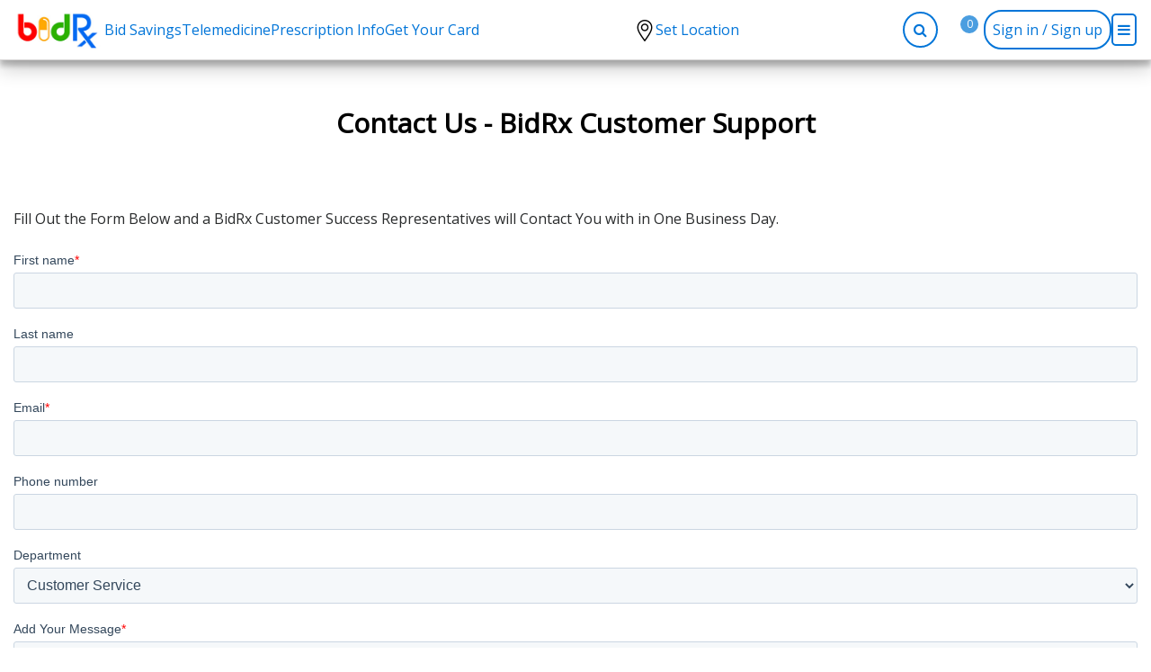

--- FILE ---
content_type: text/html; charset=utf-8
request_url: https://www.bidrx.com/Home/Contents/contactus?selectedLetter=J
body_size: 20583
content:



<!DOCTYPE html>
<html>
<head>
    <meta charset="utf-8">
    <meta http-equiv="X-UA-Compatible" content="IE=edge">
    <meta name="viewport" content="width=device-width, initial-scale=1.0, maximum-scale=1.0, user-scalable=no">


    <meta name="description" content="" />


    <meta name="google-site-verification" content="nl8d_qxVHxbn_4fslESy8MKKzoAWJtnm_yHIpdMqDP8" />

    <link rel="shortcut icon" type="image/png" href="/assets/images/fevicon.png" />
    <title></title>

    <link rel="stylesheet" href="/frontassets/css/main.css">
    <link rel="stylesheet" href="/frontassets/plugins/fontawesome/css/font-awesome.min.css">
    <link rel="stylesheet" href="/frontassets/plugins/feather/css/feather.css">
    <link rel="stylesheet" href="/frontassets/plugins/slick/slick.css">
    <link rel="stylesheet" href="/frontassets/css/select2.min.css">
    <link rel="stylesheet" href="/frontassets/css/animate.css">

    <link href="/lib/alertify/alertify.min.css" rel="stylesheet" />
    <link href="/lib/alertify/default.min.css" rel="stylesheet" />
    <link href="/frontassets/css/awesomecomplete.css" rel="stylesheet" />
    <link href="/frontassets/css/custom.css?v=1.0" rel="stylesheet" />
    <link href="/frontassets/css/custom-style.css?v=1.0" rel="stylesheet" />
    <link href="https://fonts.googleapis.com/css?family=Open+Sans&display=swap" rel="stylesheet">

    <link href="/frontassets/css/jquery-ui.css" rel="stylesheet" />
    <script src="/frontassets/js/vendors/jQuery.js"></script>
    
    <style>
        .form-group .field-validation-error {
            font-size: 12px;
            color: red;
        }

        .ajs-content {
            background-color: aliceblue;
        }

        .alertify .ajs-modal {
            max-width: 100% !important;
            max-height: 100% !important;
            display: flex;
            align-items: center;
            margin-bottom: 8%;
        }

        .alertify .ajs-dialog {
            width: 500px !important;
            background: #fff;
        }

        .ajs-dialog {
            background: #fff;
        }

        .ajs-content {
            background: #fff;
            text-align: center;
        }

        .ajs-primary.ajs-buttons {
            text-align: center !important;
        }

        .ajs-button.ajs-ok {
            background-color: #00a65a !important;
            color: #fff !important;
            cursor: pointer;
        }

        .ajs-button.ajs-cancel {
            background-color: #e0e0e0 !important;
            color: #000 !important;
            cursor: pointer;
        }

        .ajs-message.ajs-success.ajs-visible {
            background-color: #2bb14e !important;
        }

        .alertify.ajs-body.ajs-content {
            padding: 16px 5px 16px 5px;
        }

        .gap-2 {
            gap: 20px;
        }

        .btn-border {
            border: 2px solid #0275d8;
            border-radius: 20px;
        }

        .border-bottom-custom {
            border-bottom: 0.5px solid #d6d4d4;
        }

        .bg-white-custom {
            background-color: white !important;
        }

        .text-color-custom {
            color: #0275d8;
        }

        .hero-title {
            text-align: center;
            font-weight: 600;
            font-size: 36px;
        }

        .hero-desc {
            text-align: center;
            font-weight: 500;
            font-size: xx-large;
        }

        .hero-bg-custom {
            background-color: #56acf7;
            margin-top: 56px;
            display: flex;
            flex-direction: column;
            align-items: center;
        }

        .hero-search-div {
            display: inline-flex;
            margin-top: -20px;
            width: 100%;
            justify-content: center;
            gap: 8px;
            max-width: 700px;
        }

        .hero-chips {
            background-color: yellow;
            border-radius: 10px;
            font-weight: 600;
        }

        .hero-search-input {
            outline: none;
            border: 4px solid #0275d8;
            border-radius: 10px;
            padding-top: 10px;
            padding-bottom: 10px;
            padding-right: 20px;
            padding-left: 20px;
            width: 100%;
        }

        .hero-search-btn {
            background-color: #0275d8;
            color: white;
            border-radius: 25px;
            outline: none;
        }

        .b-addCart-box {
            display: block !important;
        }

        .megamenu-hamberger .b-menubar-icon {
            border: 2px solid #0275d8;
            border-radius: 5px;
            padding: 5px;
        }

        .megamenu-body {
            width: 100%;
            height: 0;
            overflow: hidden;
            box-shadow: rgba(0, 0, 0, 0.15) 0px 3px 3px 0px;
        }

            .megamenu-body ul {
                list-style: none;
                padding: 0;
            }

            .megamenu-body li i {
                font-size: 20px;
            }

            .megamenu-body li:hover {
                background-color: #b3d8fd;
                border-radius: 5px;
                transition: cubic-bezier();
            }

        header .b-menu-header {
            box-shadow: rgba(0, 0, 0, 0.19) 0px 10px 20px, rgba(0, 0, 0, 0.23) 0px 6px 6px;
        }

        #cartSelectOption ul {
            max-height: 250px;
            overflow-y: auto;
        }

        #DummySearch:hover {
            cursor: pointer;
        }

        #DummySearch {
            display: flex;
            gap: 5px;
            padding: 6px;
            border: 2px solid #0275d8;
            align-items: center;
            justify-content: start;
            border-radius: 50%;
        }

        #searchicon {
            font-size: 20px;
            padding: 2px;
            color: #0275d8;
        }

        #searchtext {
            margin: 0;
            font-size: 17px;
        }

        #Nav-Search-Container {
            width: 70%;
            justify-content: space-between;
            align-items: center;
        }

        .mainSearch {
            width: 90%;
            height: 40px;
            border: 3px solid #0275d8;
            border-radius: 8px;
            position: relative
        }

        #inputTxt {
            outline: none;
            border: none;
            height: 100%;
            width: 96%;
            font-size: 18px;
        }

        #inputTxt2 {
            outline: none;
            border: none;
            height: 100%;
            width: 96%;
            font-size: 18px;
        }

        #cancel:hover {
            cursor: pointer;
        }

        #cancel {
            background: none;
            border: 1px solid rgb(87, 87, 87);
            border-radius: 21px;
            padding: 6px 20px;
            color: rgb(87, 87, 87);
            font-weight: 500;
        }

        #selectOption {
            position: absolute;
            left: 30px
        }

        .b-sing-uptext:hover {
            cursor: pointer !important;
        }

    </style>
    <script>
        var mockData;
    </script>

    <!-- Start of HubSpot Embed Code -->
    <script type="text/javascript" id="hs-script-loader" async defer src="//js.hs-scripts.com/5449462.js"></script>
    <!-- End of HubSpot Embed Code -->
    <!-- Global site tag (gtag.js) - Google Analytics -->
    <script async src="https://www.googletagmanager.com/gtag/js?id=UA-126980824-1"></script>
    <script>
        window.dataLayer = window.dataLayer || [];
        function gtag() { dataLayer.push(arguments); }
        gtag('js', new Date());

        gtag('config', 'UA-126980824-1');
    </script>


</head>
<body>
    <div id="loader"><div id="loader-div"></div><div class="loader-section section-right"></div></div>

    <header class="b-header b-login-after">
        <div class="b-menu-header bg-white-custom border-bottom-custom" style="">
            <div class="mx-3">
                <nav class="mx-0">
                    <div class="b-logo d-flex align-items-center gap-2">
                        <a class="b-menubar-icon mx-0 d-lg-none" href="javascript:;" style="color: #0275d8">
                            <i class="fa fa-bars"></i>
                        </a>
                        <a class="logo" href="/">

                            <img src="/assets/images/logo1.png" alt="Logo" />

                        </a>
                        <ul class="d-none d-md-flex align-items-center gap-2 list-unstyled mb-0" id="SavingDiv">
                            <li><a class="text-nowarp" href="/home/contents/BidSavings">Bid Savings</a></li>
                            <li><a class="text-nowarp" href="/home/contents/Telemedicine">Telemedicine</a></li>
                            <li><a class="text-nowarp" href="/Home/contents/PrescriptionInfo">Prescription Info</a></li>
                            <li><a class="text-nowarp" href="/Home/contents/DiscountCard">Get Your Card</a></li>
                        </ul>
                    </div>

                    <div class="d-flex justify-content-end align-items-center" id="location" style="gap: 1px; margin-right: 10px;">
                        <span> <img src="/images/location-icon.png" /></span>
                        <span id="locationText"></span>
                        <a href="#" id="setYourLocation" style="">Set Location</a>
                        <a href="#" id="updateLoc" class="mx-2" style="display:none;font-weight:bolder">(Update)</a>
                    </div>



                    <div class="d-none align-items-center justify-content-between" style="border: 2px solid #0275d8;position: relative;padding: 4px;border-radius: 4px;width:60%" id="headerLaptop">
                        <i class="fa fa-search" style="align-self:center;color: #0275d8;"></i>
                        <input type="search" placeholder="Enter a medication" class="headerSearchLaptop" id="headerSearchLaptop" style="outline: none;border: none;height: 100%;width: 96%;font-size: 20px;" />
                        <i class="fa fa-close" id="headerLaptopCancelIcon" style="color: #0275d8;"></i>
                        <div id="selectOption" style='top:40px; width:inherit; position:absolute;left: 20px;'></div>
                    </div>


                    <input type="hidden" value="" id="medicineId" />
                    <input type="hidden" value="" id="hdnDrugURL" />

                    <div class="b-navigation mobileheader-navigation">


                        <i class="fa fa-search" id="headerSearchIcon" style="color: #0275d8;margin-right: 10px;border: 2px solid #0275d8;padding: 10px;border-radius: 100%;"></i>

                        <ul>
                            <li class="d-md-none"><a class="text-nowarp" href="/home/BidSavings">Bid Savings</a></li>
                            <li class="d-md-none"><a class="text-nowarp" href="/home/Telemedicine">Telemedicine</a></li>
                            <li class="d-md-none"><a class="text-nowarp" href="/Home/PrescriptionInfo">Prescription Info</a></li>
                            <li class="d-md-none"><a class="text-nowarp" href="/Home/DiscountCard">Get Your Card</a></li>
                            <div id="shopButton" class="d-md-none" style="width:100%; padding:15px 30px; border-bottom: solid 1px #f5f5f5;">Shop by conditions</div>
                       <div id="shopDiv" class="w-100" style="display:none">
                                <li style="padding:4px; width:100%; padding-left:40px"><a style="padding:4px; " href="/home/ailment_details/?ailment=High Blood Pressure">High Blood Pressure</a></li>
                                <li style="padding:4px; width:100%; padding-left:40px"><a style="padding:4px; " href="/home/ailment_details/?ailment=Depression">Depression</a></li>
                                <li style="padding:4px; width:100%; padding-left:40px"><a style="padding:4px; " href="/home/ailment_details/?ailment=Anxiety">Anxiety</a></li>
                                <li style="padding:4px; width:100%; padding-left:40px"><a style="padding:4px; " href="/home/ailment_details/?ailment=High Cholesterol">High Cholesterol</a></li>
                                <li style="padding:4px; width:100%; padding-left:40px"><a style="padding:4px; " href="/home/ailment_details/?ailment=Hypothyroidism">Hypothyroidism</a></li>
                                <li style="padding:4px; width:100%; padding-left:40px"><a style="padding:4px; " href="/home/ailment_details/?ailment=Diabetes">Diabetes</a></li>
                                <li style="padding:4px; width:100%; padding-left:40px"><a style="padding:4px; " href="/home/ailment_details/?ailment=Allergies">Allergies</a></li>
                                <li style="padding:4px; width:100%; padding-left:40px"><a style="padding:4px; " href="/home/ailment_details/?ailment=Asthma">Asthma</a></li>
                                <li style="padding:4px; width:100%; padding-left:40px"><a style="padding:4px; " href="/home/ailment_details/?ailment=Antibiotics">Antibiotics</a></li>
                                <li style="padding:4px; width:100%; padding-left:40px"><a style="padding:4px; " href="/home/ailment_details/?ailment=Acid Reflux">Acid Reflux</a></li>
                                <li style="padding:4px; width:100%; padding-left:40px"><a style="padding:4px; " href="/home/ailment_details/?ailment=Viral Infection">Viral Infection</a></li>
                                <li style="padding:4px; width:100%; padding-left:40px"><a style="padding:4px; " href="/home/ailment_details/?ailment=Other Conditions">Other Conditions</a></li>
                            
                    </div>

                    <div id="prescriptionButton" class="d-md-none" style="width:100%; padding:15px 30px; border-bottom: solid 1px #f5f5f5;">Need a Prescription?</div>
                    <div id="prescriptionDiv" style="display:none">
                        <li style="padding:4px; width:100%; padding-left:40px"><a target="_blank" style="padding:4px;" href="https://www.edrugstore.com/erectile-dysfunction/">Erectile Dysfunction</a></li>
                        <li style="padding:4px; width:100%; padding-left:40px"><a target="_blank" style="padding:4px;" href="https://www.edrugstore.com/premature-ejaculation/">Premature Ejaculation</a></li>
                        <li style="padding:4px; width:100%; padding-left:40px"><a target="_blank" style="padding:4px;" href="https://www.edrugstore.com/male-enhancement/">Male Enhancement</a></li>
                        <li style="padding:4px; width:100%; padding-left:40px"><a target="_blank" style="padding:4px;" href="https://www.edrugstore.com/hair-loss/">Hair Loss</a></li>
                        <li style="padding:4px; width:100%; padding-left:40px"><a target="_blank" style="padding:4px;" href="https://www.edrugstore.com/weight-loss/">Weight Loss</a></li>
                        <li style="padding:4px; width:100%; padding-left:40px"><a target="_blank" style="padding:4px;" href="https://www.edrugstore.com/sexual-health/">Sexual Health</a></li>                       

                    </div>
                    
                    <div id="healthButton" class="d-md-none" style="width:100%; padding:15px 30px; border-bottom: solid 1px #f5f5f5;">Urgent Care</div>
                    <div id="healthDiv" style="display:none">
                        <li style="padding:4px;  width:100%; padding-left:40px"><a style="padding:4px;" target="_blank" href="https://www.ourdoctor.com/#tabColdFlu">Covid-19 Treatments</a></li>
                        <li style="padding:4px;  width:100%; padding-left:40px"><a style="padding:4px;" target="_blank" href="https://www.ourdoctor.com/#tabColdFlu">Fever</a></li>
                        <li style="padding:4px;  width:100%; padding-left:40px"><a style="padding:4px;" target="_blank" href="https://www.ourdoctor.com/#tabColdFlu">Seasonal flu</a></li>
                        <li style="padding:4px;  width:100%; padding-left:40px"><a style="padding:4px;" target="_blank" href="https://www.ourdoctor.com/#tabColdFlu">Cold & Cough</a></li>
                        <li style="padding:4px;  width:100%; padding-left:40px"><a style="padding:4px;" target="_blank" href="https://www.ourdoctor.com/#tabColdFlu">UTI</a></li>
                        <li style="padding:4px;  width:100%; padding-left:40px"><a style="padding:4px;" target="_blank" href="https://www.ourdoctor.com/#tabColdFlu">Allergy</a></li>
                        <li style="padding:4px;  width:100%; padding-left:40px"><a style="padding:4px;" target="_blank" href="https://www.ourdoctor.com/#tabColdFlu">Migraine</a></li>
                    </div>
                    
                    <div id="servicesButton" class="d-md-none" style="width:100%; padding:15px 30px; border-bottom: solid 1px #f5f5f5;">Sign-up</div>
                    <div id="servicesDiv" style="display:none">
                        <li style="padding:4px; width:100%; padding-left:40px"><a style="padding:4px;" href="https://www.bidrx.com/home/Contents/customers">Customer</a></li>
                        <li style="padding:4px; width:100%; padding-left:40px"><a style="padding:4px;" href="https://www.bidrx.com/home/Contents/pharmacies">Pharmacy</a></li>
                        <li style="padding:4px; width:100%; padding-left:40px"><a style="padding:4px;" href="https://www.bidrx.com/home/Contents/distributors">Distributor</a></li>
                    </div>


                    <div id="companyButton" class="d-md-none" style="width:100%; padding:15px 30px; border-bottom: solid 1px #f5f5f5;">Company</div>
                    <div id="companyDiv" style="display:none">
                        <li style="padding:4px;  width:100%; padding-left:40px"><a style="padding:4px;" href="/home/Contents/aboutus/">About BidRx</a></li>
                        <li class="p-1 mt-1"><a href="home/Contents/contactus/">Contact Us</a></li>
                        <li class="p-1 mt-1"><a href="home/Contents/terms&conditions/">Terms & Conditions</a></li>
                        <li class="p-1 mt-1"><a href="home/Contents/privacy_policy/">Privacy Policy</a></li>
                    </div>

                    <div id="socialButton" class="d-md-none" style="width:100%; padding:15px 30px; border-bottom: solid 1px #f5f5f5;">Social</div>
                    <div id="socialDiv" style="display:none">
                        <li style="padding:4px;  width:100%; padding-left:40px"><a style="padding:4px;" target="_blank" href="https://www.facebook.com/GoBidRx/">Facebook</a></li>
                        <li class="p-1 mt-1"><a style="padding:4px;" target="_blank" href="https://x.com/gobidrx">Twitter</a></li>
                        <li class="p-1 mt-1"><a style="padding:4px;" target="_blank" href="https://www.instagram.com/gobidrx/">Instagram</a></li>
                        <li class="p-1 mt-1"><a style="padding:4px;" target="_blank" href="https://www.bidrx.com/blog/">Blog</a></li>
                    </div>

                    </ul>
                        
<div id="cartcount">
    <div class="b-cart">



            <a href="/home/bidcartdetails">
                <img src="/frontassets/images/shopping-bag.svg" alt="Shopping Bags" />
                    <span class="b-cart-count">0</span>

            </a>
        <div class="b-addCart-box">
                <h4>Empty Cart</h4>
        </div>
    </div>
</div>


                    <div class="d-flex gap-2 align-items-center mx-2 mx-md-0">
                            <a class="p-2 btn-border d-none d-lg-block" data-toggle="modal" data-target="#b-login-modal" id="openlogin" data-dismiss="modal" style="cursor:pointer">
                                <span class="b-icon-circle" style="display:none;">
                                    <img src="/frontassets/images/user.svg" alt="Shopping Bags" />
                                </span>
                                <span class="b-sing-uptext text-color-custom" onclick="loginModalToggle()"> Sign in / Sign up</span>
                            </a>
                        <div class="megamenu-hamberger d-none d-lg-block">
                            <a class="b-menubar-icon mx-0" href="javascript:;" style="color: #0275d8">
                                <i class="fa fa-bars"></i>
                            </a>

                        </div>
                    </div>
            </div>
            </nav>



            <div class="d-none d-md-none align-items-center justify-content-between" style="border: 2px solid #0275d8;position: relative;padding: 4px;border-radius: 4px;" id="headerMobile">
                <i class="fa fa-search" style="align-self:center;color: #0275d8;"></i>
                <input type="search" placeholder="Enter a medication" class="headerSearchMobile" id="headerSearchMobile" style="outline: none;border: none;height: 100%;width: 96%;font-size: 18px;" />
                <i class="fa fa-close" id="headerMobileCancelIcon" style="color: #0275d8;"></i>
                <div id="selectOptionNew" style='top:40px; width:inherit; position:absolute;left: 20px;'></div>
            </div>

            <div class="megamenu-body" style="box-shadow:none">
                <div class="container mt-4">
                    <div class="d-flex flex-wrap justify-content-between" style="gap:20px">
                        <div class="">
                            <h1 class="h5 text-danger" style="font-weight:bolder"><i class="fa fa-shopping-basket mx-1"></i>Shop by conditions</h1>
                            <ul>
                                
                                    <li class="p-1 mt-1"><a href="/home/ailment_details/?ailment=High Blood Pressure">High Blood Pressure</a></li>
                                    <li class="p-1 mt-1"><a href="/home/ailment_details/?ailment=Depression">Depression</a></li>
                                    <li class="p-1 mt-1"><a href="/home/ailment_details/?ailment=Anxiety">Anxiety</a></li>
                                    <li class="p-1 mt-1"><a href="/home/ailment_details/?ailment=High Cholesterol">High Cholesterol</a></li>
                                    <li class="p-1 mt-1"><a href="/home/ailment_details/?ailment=Hypothyroidism">Hypothyroidism</a></li>
                                    <li class="p-1 mt-1"><a href="/home/ailment_details/?ailment=Diabetes">Diabetes</a></li>
                                    <li class="p-1 mt-1"><a href="/home/ailment_details/?ailment=Allergies">Allergies</a></li>
                                    <li class="p-1 mt-1"><a href="/home/ailment_details/?ailment=Asthma">Asthma</a></li>
                                    <li class="p-1 mt-1"><a href="/home/ailment_details/?ailment=Antibiotics">Antibiotics</a></li>
                                    <li class="p-1 mt-1"><a href="/home/ailment_details/?ailment=Acid Reflux">Acid Reflux</a></li>
                                    <li class="p-1 mt-1"><a href="/home/ailment_details/?ailment=Viral Infection">Viral Infection</a></li>
                                    <li class="p-1 mt-1"><a href="/home/ailment_details/?ailment=Other Conditions">Other Conditions</a></li>
                              
                            </ul>
                        </div>
                         <div class="">
                            <h1 class="h5 text-danger" style="font-weight:bolder"><i class="fa fa-medkit mx-1"></i>Need a Prescription?</h1>
                            <ul>
                                <li class="p-1 mt-1"><a target="_blank" href="https://www.edrugstore.com/erectile-dysfunction/">Erectile Dysfunction</a></li>
                                <li class="p-1 mt-1"><a target="_blank" href="https://www.edrugstore.com/premature-ejaculation/">Premature Ejaculation</a></li>
                                <li class="p-1 mt-1"><a target="_blank" href="https://www.edrugstore.com/male-enhancement/">Male Enhancement</a></li>
                                <li class="p-1 mt-1"><a target="_blank" href="https://www.edrugstore.com/hair-loss/">Hair Loss</a></li>
                                <li class="p-1 mt-1"><a target="_blank" href="https://www.edrugstore.com/weight-loss/">Weight Loss</a></li>
                                <li class="p-1 mt-1"><a target="_blank" href="https://www.edrugstore.com/sexual-health/">STDs</a></li>
                            </ul>
                        </div>

                        <div class="">
                            <h1 class="h5 text-warning" style="font-weight:bolder"><i class="fa fa-plus-circle mx-1"></i>Urgent Care</h1>
                            <ul>
                                <li class="p-1 mt-1"><a target="_blank" href="https://www.ourdoctor.com/#tabColdFlu">Covid-19 Treatments</a></li>
                                <li class="p-1 mt-1"><a target="_blank" href="https://www.ourdoctor.com/#tabColdFlu">Fever</a></li>
                                <li class="p-1 mt-1"><a target="_blank" href="https://www.ourdoctor.com/#tabColdFlu">Seasonal flu</a></li>
                                <li class="p-1 mt-1"><a target="_blank" href="https://www.ourdoctor.com/#tabColdFlu">Cold & Cough</a></li>
                                <li class="p-1 mt-1"><a target="_blank" href="https://www.ourdoctor.com/#tabColdFlu">UTI</a></li>
                                <li class="p-1 mt-1"><a target="_blank" href="https://www.ourdoctor.com/#tabColdFlu">Allergy</a></li>
                                <li class="p-1 mt-1"><a target="_blank" href="https://www.ourdoctor.com/#tabColdFlu">Migraine</a></li>

                            </ul>
                        </div>

                        <div class="">
                            <h1 class="h5 text-warning" style="font-weight:bolder"><i class="fa fa-comment mx-1"></i>Sign-up</h1>
                            <ul>
                                <li class="p-1 mt-1"><a href="https://www.bidrx.com/home/Contents/customers">Customer</a></li>
                                <li class="p-1 mt-1"><a href="https://www.bidrx.com/home/Contents/pharmacies">Pharmacy</a></li>
                                <li class="p-1 mt-1"><a href="https://www.bidrx.com/home/Contents/distributors">Distributor</a></li>
                            </ul>
                        </div>

                        <div class="">
                            <h1 class="h5 text-success" style="font-weight:bolder"><i class="fa fa-building mx-1"></i>Company</h1>
                            <ul>
                                <li class="p-1 mt-1"><a href="home/Contents/aboutus/">About BidRx</a></li>
                                <li class="p-1 mt-1"><a href="home/Contents/contactus/">Contact Us</a></li>
                                <li class="p-1 mt-1"><a href="home/Contents/terms&conditions/">Terms & Conditions</a></li>
                                <li class="p-1 mt-1"><a href="home/Contents/privacy_policy/">Privacy Policy</a></li>
                            </ul>
                        </div>

                        <div class="">
                            <h1 class="h5 text-warning" style="font-weight:bolder"><i class="fa fa-comment mx-1"></i>Social</h1>
                            <ul>
                                <li style="p-1 mt-1"><a style="padding:4px;" target="_blank" href="https://www.facebook.com/GoBidRx/">Facebook</a></li>
                                <li class="p-1 mt-1"><a style="padding:4px;" target="_blank" href="https://x.com/gobidrx">Twitter</a></li>
                                <li class="p-1 mt-1"><a style="padding:4px;" target="_blank" href="https://www.instagram.com/gobidrx/">Instagram</a></li>
                                <li class="p-1 mt-1"><a style="padding:4px;" target="_blank" href="https://www.bidrx.com/blog/">Blog</a></li>
                            </ul>
                        </div>
                        
                    </div>
                </div>
            </div>
        </div>

        </div>
    </header>
    <main>
        <div>
            

<section class="b-hoeitwork-banner">
    <div class="container">
        <div class="row">
            <div class="col-md-12">
                <div class="b-about-banner-content">
                    <h2>Contact Us - BidRx Customer Support</h2>
                    <p></p>
                </div>
            </div>
        </div>
    </div>
</section>

<section class="b-how-it-work">
    <div class="container">
        <div class="row justify-content-center">
            <div class="col-md-12">
                <h2>Contact Us - BidRx Customer Support</h2>
                <div class="staticContent" style="text-align:left">
                    <br><br>Fill Out the Form Below and a BidRx Customer Success Representatives will Contact You with in One Business Day.<br><br><script charset="utf-8" type="text/javascript" src="//js.hsforms.net/forms/shell.js"></script><script>hbspt.forms.create({region: "na1",portalId: "5449462",formId: "6c45325c-f0a3-4dc8-9fac-de66bb9e50e4"});</script>
                </div>
            </div>
        </div>
    </div>
</section>

<section class="b-partner-wrapper mt-4">
    <div class="b-heading">
        <h2>Medications </h2>
    </div>
    <div class="paginationWrapper center-block">
        <div class="pagination">
                        <span><a href="/Home/Contents/contactus?selectedLetter=A">A</a></span>
                        <span><a href="/Home/Contents/contactus?selectedLetter=B">B</a></span>
                        <span><a href="/Home/Contents/contactus?selectedLetter=C">C</a></span>
                        <span><a href="/Home/Contents/contactus?selectedLetter=D">D</a></span>
                        <span><a href="/Home/Contents/contactus?selectedLetter=E">E</a></span>
                        <span><a href="/Home/Contents/contactus?selectedLetter=F">F</a></span>
                        <span><a href="/Home/Contents/contactus?selectedLetter=G">G</a></span>
                        <span><a href="/Home/Contents/contactus?selectedLetter=H">H</a></span>
                        <span><a href="/Home/Contents/contactus?selectedLetter=I">I</a></span>
                        <a class="active"><span>J</span></a>
                        <span><a href="/Home/Contents/contactus?selectedLetter=K">K</a></span>
                        <span><a href="/Home/Contents/contactus?selectedLetter=L">L</a></span>
                        <span><a href="/Home/Contents/contactus?selectedLetter=M">M</a></span>
                        <span><a href="/Home/Contents/contactus?selectedLetter=N">N</a></span>
                        <span><a href="/Home/Contents/contactus?selectedLetter=O">O</a></span>
                        <span><a href="/Home/Contents/contactus?selectedLetter=P">P</a></span>
                        <span><a href="/Home/Contents/contactus?selectedLetter=Q">Q</a></span>
                        <span><a href="/Home/Contents/contactus?selectedLetter=R">R</a></span>
                        <span><a href="/Home/Contents/contactus?selectedLetter=S">S</a></span>
                        <span><a href="/Home/Contents/contactus?selectedLetter=T">T</a></span>
                        <span><a href="/Home/Contents/contactus?selectedLetter=U">U</a></span>
                        <span><a href="/Home/Contents/contactus?selectedLetter=V">V</a></span>
                        <span><a href="/Home/Contents/contactus?selectedLetter=W">W</a></span>
                        <span><a href="/Home/Contents/contactus?selectedLetter=X">X</a></span>
                        <span><a href="/Home/Contents/contactus?selectedLetter=Y">Y</a></span>
                        <span><a href="/Home/Contents/contactus?selectedLetter=Z">Z</a></span>
        </div>
        <div class="content">
            <div class="container">
                <div class="row">
                        <div class="col-lg-4 col-md-4 col-sm-6">

                            <div class="productContainer">
                                <a class="productLink" href="/home/medicine_details/jalyn-0.5-0.4-mg-capsule">
                                    <img alt="" />
                                    <span class="productName">JALYN 0.5-0.4 MG CAPSULE</span>
                                </a>
                            </div>

                        </div>
                        <div class="col-lg-4 col-md-4 col-sm-6">

                            <div class="productContainer">
                                <a class="productLink" href="/home/medicine_details/janimine-10-mg-tablet">
                                    <img alt="" />
                                    <span class="productName">JANIMINE 10 MG TABLET</span>
                                </a>
                            </div>

                        </div>
                        <div class="col-lg-4 col-md-4 col-sm-6">

                            <div class="productContainer">
                                <a class="productLink" href="/home/medicine_details/janimine-25-mg-tablet">
                                    <img alt="" />
                                    <span class="productName">JANIMINE 25 MG TABLET</span>
                                </a>
                            </div>

                        </div>
                        <div class="col-lg-4 col-md-4 col-sm-6">

                            <div class="productContainer">
                                <a class="productLink" href="/home/medicine_details/janimine-50-mg-tablet">
                                    <img alt="" />
                                    <span class="productName">JANIMINE 50 MG TABLET</span>
                                </a>
                            </div>

                        </div>
                        <div class="col-lg-4 col-md-4 col-sm-6">

                            <div class="productContainer">
                                <a class="productLink" href="/home/medicine_details/janumet-xr-50-1000-mg-tablet">
                                    <img alt="" />
                                    <span class="productName">JANUMET XR 50-1,000 MG TABLET</span>
                                </a>
                            </div>

                        </div>
                        <div class="col-lg-4 col-md-4 col-sm-6">

                            <div class="productContainer">
                                <a class="productLink" href="/home/medicine_details/januvia-25-mg-tablet">
                                    <img alt="" />
                                    <span class="productName">JANUVIA 25 MG TABLET</span>
                                </a>
                            </div>

                        </div>
                        <div class="col-lg-4 col-md-4 col-sm-6">

                            <div class="productContainer">
                                <a class="productLink" href="/home/medicine_details/januvia-50-mg-tablet">
                                    <img alt="" />
                                    <span class="productName">JANUVIA 50 MG TABLET</span>
                                </a>
                            </div>

                        </div>
                        <div class="col-lg-4 col-md-4 col-sm-6">

                            <div class="productContainer">
                                <a class="productLink" href="/home/medicine_details/jardiance-10-mg-tablet">
                                    <img alt="" />
                                    <span class="productName">JARDIANCE 10 MG TABLET</span>
                                </a>
                            </div>

                        </div>
                        <div class="col-lg-4 col-md-4 col-sm-6">

                            <div class="productContainer">
                                <a class="productLink" href="/home/medicine_details/jardiance-25-mg-tablet">
                                    <img alt="" />
                                    <span class="productName">JARDIANCE 25 MG TABLET</span>
                                </a>
                            </div>

                        </div>
                        <div class="col-lg-4 col-md-4 col-sm-6">

                            <div class="productContainer">
                                <a class="productLink" href="/home/medicine_details/jentadueto-2.5-mg-1000-mg-tab">
                                    <img alt="" />
                                    <span class="productName">JENTADUETO 2.5 MG-1000 MG TAB</span>
                                </a>
                            </div>

                        </div>
                        <div class="col-lg-4 col-md-4 col-sm-6">

                            <div class="productContainer">
                                <a class="productLink" href="/home/medicine_details/jentadueto-2.5-mg-500-mg-tab">
                                    <img alt="" />
                                    <span class="productName">JENTADUETO 2.5 MG-500 MG TAB</span>
                                </a>
                            </div>

                        </div>
                        <div class="col-lg-4 col-md-4 col-sm-6">

                            <div class="productContainer">
                                <a class="productLink" href="/home/medicine_details/jentadueto-2.5-mg-850-mg-tab">
                                    <img alt="" />
                                    <span class="productName">JENTADUETO 2.5 MG-850 MG TAB</span>
                                </a>
                            </div>

                        </div>
                        <div class="col-lg-4 col-md-4 col-sm-6">

                            <div class="productContainer">
                                <a class="productLink" href="/home/medicine_details/jentadueto-xr-2.5-mg-1000-mg">
                                    <img alt="" />
                                    <span class="productName">JENTADUETO XR 2.5 MG-1,000 MG</span>
                                </a>
                            </div>

                        </div>
                        <div class="col-lg-4 col-md-4 col-sm-6">

                            <div class="productContainer">
                                <a class="productLink" href="/home/medicine_details/jentadueto-xr-5-mg-1000-mg-tb">
                                    <img alt="" />
                                    <span class="productName">JENTADUETO XR 5 MG-1,000 MG TB</span>
                                </a>
                            </div>

                        </div>
                        <div class="col-lg-4 col-md-4 col-sm-6">

                            <div class="productContainer">
                                <a class="productLink" href="/home/medicine_details/jinteli-1-mg-5-mcg-tablet">
                                    <img alt="" />
                                    <span class="productName">JINTELI 1 MG-5 MCG TABLET</span>
                                </a>
                            </div>

                        </div>
                        <div class="col-lg-4 col-md-4 col-sm-6">

                            <div class="productContainer">
                                <a class="productLink" href="/home/medicine_details/junel-fe-1-mg-20-mcg-tablet">
                                    <img alt="" />
                                    <span class="productName">JUNEL FE 1 MG-20 MCG TABLET</span>
                                </a>
                            </div>

                        </div>
                        <div class="col-lg-4 col-md-4 col-sm-6">

                            <div class="productContainer">
                                <a class="productLink" href="/home/medicine_details/junel-fe-1.5-mg-30-mcg-tablet">
                                    <img alt="" />
                                    <span class="productName">JUNEL FE 1.5 MG-30 MCG TABLET</span>
                                </a>
                            </div>

                        </div>
                        <div class="col-lg-4 col-md-4 col-sm-6">

                            <div class="productContainer">
                                <a class="productLink" href="/home/medicine_details/junel-fe-24-tablet">
                                    <img alt="" />
                                    <span class="productName">JUNEL FE 24 TABLET</span>
                                </a>
                            </div>

                        </div>
                </div>
            </div>

        </div>
    </div>
</section>

<section class="b-step-wrapper pd-60 bg-white">
    <div class="container">
        <div class="row justify-content-center">
            <div class="col-md-12">
                <div class="b-heading">
                    <h2>Ordering Medicine is as easy as 1, 2, 3</h2>
                </div>
            </div>
            <div class="col-md-4">
                <div class="b-step-box">
                    <div class="b-s-img">
                        <img src="/frontassets/images/step-01.png" allt="" />
                    </div>
                    <div class="b-s-content">
                        <h3>1. Find the lowest prices</h3>
                        <p>Search for prescriptions at major pharmacies.</p>
                    </div>
                </div>
            </div>
            <div class="col-md-4">
                <div class="b-step-box">
                    <div class="b-s-img">
                        <img src="/frontassets/images/step-02.png" allt="" />
                    </div>
                    <div class="b-s-content">
                        <h3>2. Upload your prescription</h3>
                        <p>Take a photo your prescription with your smartphone and upload.</p>
                    </div>
                </div>
            </div>
            <div class="col-md-4">
                <div class="b-step-box">
                    <div class="b-s-img">
                        <img src="/frontassets/images/step-03.png" allt="" />
                    </div>
                    <div class="b-s-content">
                        <h3>3. Pick up or shipped to you</h3>
                        <p>Search for prescriptions at major pharmacies.</p>
                    </div>
                </div>
            </div>
        </div>
    </div>
</section>

<section class="b-partner-wrapper mt-4">
    <div class="b-heading">
        <h2>Featured Partner </h2>
    </div>
    <ul class="row">
            <li class="col">
                <a href="https://www.omropharmacy.com">
                    <img src="/Uploads//Partner/3459ce52-e156-4233-ac4e-3fd01f92f9aeomro-logo.jpg" alt="Omro" />
                </a>
            </li>
    </ul>
</section>
        </div>
    </main>
    <footer class="footer">
        <div class="sub-footer">
            <div class="container">
                <div class="row text-center">
                    <div class="col-md-12"><h3>Need a Prescription?</h3></div>
                </div>
                <div class="row">
                    <div class="col-md-6">
                        <ul class="b-footer-link">
                            <li><a href="https://www.edrugstore.com/erectile-dysfunction/">Erectile Dysfunction</a></li>
                            <li class="b-divider"></li>
                            <li><a href="https://www.edrugstore.com/premature-ejaculation/">Premature Ejaculation</a></li>
                            <li class="b-divider"></li>
                            <li><a href="https://www.edrugstore.com/hair-loss/">Hair Loss</a></li>
                            <li class="b-divider"></li>
                            <li><a href="https://www.edrugstore.com/test kits/">Test Kits</a></li>
                        </ul>
                    </div>
                    <div class="col-md-6">
                        <ul class="b-footer-link">
                            <li><a href="https://www.ourdoctor.com/">Cold & Flu</a></li>
                            <li class="b-divider"></li>
                            <li><a href="https://www.ourdoctor.com/">Sore Throat</a></li>
                            <li class="b-divider"></li>
                            <li><a href="https://www.ourdoctor.com/">Urinary Tract Infection</a></li>
                            <li class="b-divider"></li>
                            <li><a href="https://www.ourdoctor.com/">Skin Irritation/Rash</a></li>
                        </ul>
                    </div>
                </div>
            </div>
        </div>
        <div class="container">
            <div class="row mb-15">
                <div class="col-md-12">
                    <ul class="b-footer-link">
                        <li><div class="b-icon"><i class="fa fa-user-o"></i></div><a href="/home/Contents/customers">Customers</a></li>
                        <li class="b-divider"></li>
                        <li><div class="b-icon"><i class="fa fa-medkit"></i></div><a href="/home/Contents/pharmacies">Pharmacies</a></li>
                        <li class="b-divider"></li>
                        <li><div class="b-icon"><i class="fa fa-truck"></i></div><a href="/home/Contents/distributors">Distributors</a></li>
                    </ul>
                </div>
            </div>

            <div class="row align-items-center">
                <div class="col-md-7">
                    <ul class="b-footer-link">
                        <li><a href="/home/Contents/aboutus">About us</a></li>
                        <li class="b-divider"></li>
                        <li><a href="/home/Contents/contactus">Contact us</a></li>
                        <li class="b-divider"></li>
                        <li><a href="/home/Contents/term&conditions">Terms & Conditions</a></li>
                        <li class="b-divider"></li>
                        <li><a href="/home/Contents/privacy_policy">Privacy Policy</a></li>
                    </ul>
                </div>
                <div class="col-md-5">
                    <div class="b-footer-social">
                        <h2>Follow Us</h2>
                        <a href="#"><i class="fa fa-facebook"></i></a>
                        <a href="#"><i class="fa fa-twitter"></i></a>
                        <a href="#"><i class="fa fa-instagram"></i></a>
                    </div>
                </div>
                <div class="col-md-12">
                    <div class="b-footer-copyright">
                        Copyright © 2026  BidRx - Copyright Reserved. All rights reserved.
                    </div>
                </div>
            </div>
        </div>
    </footer>

    <div id="b-login-modal" class="modal fade custom-modal" role="dialog">
        
<div class="modal-dialog modal-dialog-centered">
    <div class="modal-content">
        <button type="button" class="close custom-close" data-dismiss="modal"></button>
        <div class="modal-body body-content">
            <div class="clearfix">
                <div class="col-md-12 pd-0 mb-login-height">
                    <div class="row align-items-center">
                        <div class="col-md-6 pd-0 signup-left-img-height hidden-xs">
                            <div>
                                <img width="100%" class="img-responsive signup-left-img" src="/frontassets/images/login-banner.png" alt="img-left" id="signupleft-tab1">
                                <div class=" loginleft-text">
                                    <h2>Welcome to RxBid!</h2>
                                    <p>
                                        Lorem Ipsum is simply dummy text of the printing and typesetting industry. Lorem
                                        Ipsum has been specimen book.Lorem Ipsum is simply dummy text of the printing and
                                        typesetting industry. Lorem Ipsum has been specimen book.
                                    </p>
                                </div>
                            </div>
                        </div>
                        <div class="col-md-6">
                            <div class="form-sec">
                                <h3 class="login-heading font24">Login!</h3>
<form action="/" class="form" id="loginpage" method="post">                                <div id="notification" class="alert alert-danger" role="alert" style="display:none;">
                                    <button type="button" class="close" data-dismiss="alert" aria-label="Close">
                                        <span aria-hidden="true">&times;</span>
                                    </button>
                                    <h4>Failed!</h4>
                                    <p id="message"></p>
                                </div>
<input data-val="true" data-val-required="The IsFromCart field is required." id="IsFromCart" name="IsFromCart" type="hidden" value="False" />                                    <div class="form-group">
                                        <input class="form-input form-cs" data-val="true" data-val-regex="Invalid email" data-val-regex-pattern="^[a-zA-Z0-9._&#x2B;]&#x2B;@[a-zA-Z0-9]&#x2B;\.[a-zA-Z]{2,4}$" data-val-required="*Required" id="Email" name="Email" placeholder="Email" type="text" value="" />
                                        <span class="field-validation-valid" data-valmsg-for="Email" data-valmsg-replace="true"></span>
                                    </div>
                                    <div class="form-group">
                                        <input class="form-input form-cs" data-val="true" data-val-required="*Required" id="Password" name="Password" placeholder="Password" type="password" value="" />
                                        <span class="field-validation-valid" data-valmsg-for="Password" data-valmsg-replace="true"></span>
                                    </div>
                                    <div class="checkbox signup-terms d-flex justify-content-between">
                                        <label class="custom-control custom-checkbox">
                                            <input class="custom-control-input" data-val="true" data-val-required="The RememberMe field is required." id="RememberMe" name="RememberMe" type="checkbox" value="true" /> 
                                            <span class="custom-control-indicator"></span>
                                            <span class="custom-control-description">Remember me</span>
                                        </label>
                                        <a href="#" data-toggle="modal" data-target="#b-forgot-password-modal" data-action="reset-password"
                                           data-dismiss="modal" class="forgot-password">Forgot Password?</a>
                                    </div>
                                    <div>
                                        <img src="/get-captcha-image" id="img-captcha0" class="px-4 py-2" />
                                        <i class="fa fa-refresh fa-2x mx-auto " aria-hidden="true" id="refreshCapcha0" style="cursor:pointer;"></i>

                                    </div>
                                    <div class="col-md-6">
                                        <div class="form-group">
                                            <input class="form-input form-cs" data-val="true" data-val-required="Please enter valid Captcha" id="CapchaCode" maxlength="20" name="CapchaCode" placeholder="Captcha" type="text" value="" />
                                            <span class="field-validation-valid" data-valmsg-for="CapchaCode" data-valmsg-replace="true"></span>
                                        </div>
                                    </div>
                                    <p class="clearfix">
                                        <a href="javascript:LoadLogin();" type="submit" class="w-100 btn btn btn-primary">Log In</a>
                                    </p>
<input name="__RequestVerificationToken" type="hidden" value="CfDJ8KsrIpY0aHVJqaQYwXSBtgA1pPTQMRdErr9SSJgPM0etP-RZbEHC1l2HIgRvkyMW4w--cZ0Qe3aDnPHETVPblZI5OijjDhB0GsA4tpJJhJ2TE986pXHYEOkE126ATUIR9jC2ysM5UGPHaqxYEydUMlk" /><input name="RememberMe" type="hidden" value="false" /></form>                                <p class="text-center mb40">
                                    Not a member? <a data-toggle="modal"
                                                     data-target="#b-signup-modal" data-dismiss="modal"
                                                     class="text-blue font-medium" href="javascript:void(0);">Register</a>
                                </p>
                            </div>
                        </div>
                    </div>
                </div>
            </div>
        </div>
    </div>
</div>

<script src="/assets/js/jquery.min.js"></script>
<script src="/lib/jquery-validation/dist/jquery.validate.min.js"></script>
<script src="/lib/jquery-validation-unobtrusive/jquery.validate.unobtrusive.min.js"></script>
<script>
    $("#refreshCapcha0").on('click', function (e) {
        var date = new Date();
        $("#img-captcha0").attr("src", "/get-captcha-image?" + date.getTime());
    });
</script>

    </div>

    <div id="b-forgot-password-modal" class="modal fade custom-modal" role="dialog">
        <div class="modal-dialog modal-dialog-centered">
    <div class="modal-content">
        <button type="button" class="close custom-close" data-dismiss="modal"></button>
        <div class="modal-body body-content">
            <div class="clearfix">
                <div class="col-md-12 pd-0 mb-login-height">
                    <div class="row align-items-center">
                        <div class="col-md-6 pd-0 signup-left-img-height hidden-xs">
                            <div>
                                <img width="100%" class="img-responsive signup-left-img" src="/frontassets/images/login-banner.png" alt="img-left" id="signupleft-tab1">
                                <div class=" loginleft-text">
                                    <h2>Welcome to BidRx!</h2>
                                    <p>
                                        Lorem Ipsum is simply dummy text of the printing and typesetting industry. Lorem
                                        Ipsum has been specimen book.Lorem Ipsum is simply dummy text of the printing and
                                        typesetting industry. Lorem Ipsum has been specimen book.
                                    </p>
                                </div>
                            </div>
                        </div>
                        <div class="col-md-6">
                            <div class="form-sec">
                                <h3 class="login-heading font24">Reset Password</h3>
<form action="/" class="form" id="forgotpasswordpage" method="post">                                    <div id="error-notification" class="alert alert-danger" role="alert" style="display:none;">
                                        <button type="button" class="close" data-dismiss="alert" aria-label="Close">
                                            <span aria-hidden="true">&times;</span>
                                        </button>
                                        <h4>Failed!</h4>
                                        <p id="message"></p>
                                    </div>
                                    <div id="success-notification" class="alert alert-success" role="alert" style="display:none;">
                                        <button type="button" class="close" data-dismiss="alert" aria-label="Close">
                                            <span aria-hidden="true">&times;</span>
                                        </button>
                                        <h4> Congratulations!!</h4><br />
                                        <p id="message"></p>
                                    </div>
                                    <div id="dv-reset-password">
                                        <div>
                                            <p>
                                                Please enter your registered email address and we would send you a link to reset your password.
                                            </p>
                                        </div>
                                        <div class="form-group">
                                            <input class="form-input form-cs" data-val="true" data-val-email="Invalid Email Address" data-val-required="Required" id="Email" name="Email" placeholder="Email" type="email" value="" />
                                            <span class="field-validation-valid" data-valmsg-for="Email" data-valmsg-replace="true"></span>
                                        </div>
                                        <p class="clearfix">
                                            <a href="javascript:ForgotPassword();" type="submit" class="w-100 btn btn btn-primary">Send</a>
                                        </p>
                                    </div>
<input name="__RequestVerificationToken" type="hidden" value="CfDJ8KsrIpY0aHVJqaQYwXSBtgA1pPTQMRdErr9SSJgPM0etP-RZbEHC1l2HIgRvkyMW4w--cZ0Qe3aDnPHETVPblZI5OijjDhB0GsA4tpJJhJ2TE986pXHYEOkE126ATUIR9jC2ysM5UGPHaqxYEydUMlk" /></form>                                <p class="text-center mb40">
                                    <a data-toggle="modal" data-target="#b-login-modal"
                                       data-dismiss="modal" href="javascript:void(0);">Back to Login</a>
                                </p>
                            </div>
                        </div>
                    </div>
                </div>
            </div>
        </div>
    </div>
</div>

    </div>

    <div id="b-signup-modal" class="modal fade custom-modal" role="dialog">
        <div class="modal-dialog modal-dialog-centered">
            <div class="modal-content">
                <button type="button" class="close custom-close" data-dismiss="modal"></button>
                <div class="modal-body body-content">
                    <div class="clearfix">
                        <div class="col-md-12 pd-0 mb-login-height">
                            <div class="row">
                                <div class="col-md-12">
                                    <div class="form-sec">
                                        <h3 class="login-heading font24">Signup Now!</h3>
                                        <p class="b-sub-heading">Let us know who you are, to serve you better</p>
                                        <div class="b-regiser-link">
                                            <div class="b-lnk">

                                                <span><img src="/frontassets/images/customer.svg" alt=""></span>
                                                <a href="/customer/register" class="btn btn-secondary">Register as customer</a>
                                            </div>
                                            <div class="b-lnk">
                                                <span><img src="/frontassets/images/pharmacist.svg" alt=""></span>
                                                <a href="/pharmacy/register" class="btn btn-secondary">Register as Pharmacist</a>
                                            </div>
                                            <div class="b-lnk">
                                                <span><img src="/frontassets/images/distribution.svg" alt=""></span>
                                                <a href="/distributor/register" class="btn btn-secondary">
                                                    Register as Distributor
                                                </a>
                                            </div>
                                        </div>
                                        <p class="text-center mb40">Already have an account? <a data-toggle="modal" data-target="#b-login-modal" data-dismiss="modal" href="javascript:void(0);">Login</a></p>
                                    </div>
                                </div>
                            </div>
                        </div>
                    </div>
                </div>
            </div>
        </div>
    </div>

    <script src="/frontassets/js/jquery.awesomecomplete.js"></script>
    <script src="/frontassets/js/vendors/popper.min.js"></script>
    <script src="/frontassets/js/bootstrap/bootstrap.js"></script>
    <script src="/frontassets/js/bootstrap-datepicker.min.js"></script>
    <script src="/frontassets/plugins/slick/slick.js"></script>
    <script src="/frontassets/plugins/wow/wow.js"></script>
    <script src="/frontassets/js/select2.full.min.js"></script>
    <script src="/lib/alertify/alertify.min.js"></script>
    <script src="/frontassets/js/custom.js"></script>
    <script src="/lib/jquery-validation/dist/jquery.validate.min.js"></script>
    <script src="/lib/jquery-validation-unobtrusive/jquery.validate.unobtrusive.min.js"></script>
    <script src="/assets/js/jquery.unobtrusive-ajax.min.js"></script>
    <script src="/frontassets/js/Chart.js"></script>
    <script src="/frontassets/js/Jquery-cookies.js"></script>

    <script src="/frontassets/js/jquery-1.10.2-ui.js"></script>


    
    <script>
       
        var _pathname = window.location.pathname.replace('/', '');
        if (_pathname == "pharmacy/myaccount") {
            $(".mobile-links-b").addClass("mobile-links-myprofile");
        }
        else if (_pathname == "distributor/myaccount") {
            $(".mobile-links-b").addClass("mobile-links-myprofile");
        }
        else if (_pathname == "customer/myaccount") {
            $(".mobile-links-b").addClass("mobile-links-myprofile");
        }
        else {
            $(".mobile-links-b").removeClass("mobile-links-myprofile");
        }
      
       

        function loginModalToggle() {
            $('#b-login-modal').modal('toggle');
        };

        $(function () {

            $("#headerSearchIcon").on('click', function () {
                $(this).hide();

                var width = $(window).width();
                if (width > 768) {
                    $("#SavingDiv").removeClass('d-md-flex');
                    $('#headerLaptop').addClass('d-md-flex')
                    //$('#headerLaptop').removeClass('d-none')
                } else {
                    $('#headerMobile').addClass('d-flex')
                    $('#headerMobile').removeClass('d-none')
                }


            })

            $('#headerLaptopCancelIcon').on('click', function () {
                $("#SavingDiv").addClass('d-md-flex');
                $('#headerLaptop').removeClass('d-md-flex')
                //$('#headerLaptop').addClass('d-none')
                $('#headerSearchIcon').show();
            })

            $('#headerMobileCancelIcon').on('click', function () {
                $('#headerMobile').removeClass('d-flex')
                $('#headerMobile').addClass('d-none')
                $('#headerSearchIcon').show();
            })

            $(".headerSearchMobile").autocomplete({
                source: function (request, response) {
                    $.ajax({
                        url: "/home/getmedicinesbylimit",
                        dataType: "json",
                        type: 'post',
                        data: {
                            name: request.term,
                            limit: 100
                        },
                        success: function (data) {
                            response($.map(data, function (item) {
                                return {
                                    label: item.text, // Set the display lebel for the searched list of company names which we're getting from server side coding.
                                    value: item.value // Set the raw value of each shown items.
                                }
                            }));
                        }
                    });
                },
                minLength: 3,
                appendTo: "#selectOptionNew",
                focus: function (event, ui) {
                    event.preventDefault();
                    $(this).val(ui.item.label);
                },

                select: function (event, ui) {
                    //$('#medicineId').val(ui.item.value);
                    //$('#hdnDrugURL').val(ui.item.value);
                    event.preventDefault();
                    //window.location.href = "/home/medicine_details/?medicine=" + ui.item.value;
                    window.location.href = "/home/medicine_details/" + ui.item.value;


                }
            });
            $(".headerSearchLaptop").autocomplete({
                source: function (request, response) {
                    $.ajax({
                        url: "/home/getmedicinesbylimit",
                        dataType: "json",
                        type: 'post',
                        data: {
                            name: request.term,
                            limit: 100
                        },
                        success: function (data) {
                            response($.map(data, function (item) {
                                return {
                                    label: item.text, // Set the display lebel for the searched list of company names which we're getting from server side coding.
                                    value: item.value // Set the raw value of each shown items.
                                }
                            }));
                        }
                    });
                },
                minLength: 3,
                appendTo: "#selectOption",
                focus: function (event, ui) {
                    event.preventDefault();
                    $(this).val(ui.item.label);
                },

                select: function (event, ui) {
                    //$('#medicineId').val(ui.item.value);
                    //$('#hdnDrugURL').val(ui.item.value);
                    event.preventDefault();
                    //window.location.href = "/home/medicine_details/?medicine=" + ui.item.value;
                    window.location.href = "/home/medicine_details/" + ui.item.value;


                }
            });
            $(".searchHome").autocomplete({

                source: function (request, response) {
                    console.log("asnasnans")
                    $.ajax({
                        url: "/home/getmedicinesbylimit",
                        dataType: "json",
                        type: 'post',
                        data: {
                            name: request.term,
                            limit: 100
                        },
                        success: function (data) {
                            $('#inputTxt').text('');
                            response($.map(data, function (item) {
                                return {
                                    label: item.text, // Set the display lebel for the searched list of company names which we're getting from server side coding.
                                    value: item.value // Set the raw value of each shown items.
                                }
                            }));
                        }
                    });
                },
                minLength: 3,
                appendTo: "#selectOptionHome",
                focus: function (event, ui) {
                    event.preventDefault();
                    $(this).val(ui.item.label);
                },

                select: function (event, ui) {
                    //$('#medicineId').val(ui.item.value);
                    $('#hdnDrugURL').val(ui.item.value);
                    event.preventDefault();
                    //window.location.href = "/home/medicine_details/?medicine=" + ui.item.value;
                    window.location.href = "/home/medicine_details/" + ui.item.value;


                }
            });
            $("#DummySearch").on('click', function () {
                $("#SavingDiv").removeClass('d-md-flex');
                $(this).hide();
                $('#inputTxt').text('');
                var width = $(window).width();
                if (width > 768) {
                    $('#Nav-Search-Container').css('display', 'flex');
                } else {
                    $('#Nav-Search-Container2').css('display', 'flex');
                }


            });
           
            $(document).on("click", "#menuButton",function(){
                $('#bdropdownMenuButton').dropdown('toggle');
            })
            $('#cancelicon').on('click', function () {
                $('#inputTxt').text('');
                $("#SavingDiv").addClass('d-md-flex');
                $('#Nav-Search-Container2').css('display', 'none');
                $("#DummySearch").show();
                console.log('search cancel');
            })

            $('#cancel').on('click', function () {
                $("#SavingDiv").addClass('d-md-flex');
                $("#DummySearch").show();
                $('#inputTxt').text('');
                //$('#inputTxt2').text('');
                console.log('search cancel');
                //$('#Nav-Search-Container').css('display', 'none');
                //$('#Nav-Search-Div').css('width', '0%');
                //$('#Nav-Search-Container2').css('display', 'flex');
                var width = $(window).width();
                if (width > 768) {
                    $('#Nav-Search-Container').css('display', 'none');
                } else {
                    $('#Nav-Search-Container2').css('display', 'none');
                }
            })
            $(".search").autocomplete({
                source: function (request, response) {
                    $.ajax({
                        url: "/home/getmedicinesbylimit",
                        dataType: "json",
                        type: 'post',
                        data: {
                            name: request.term,
                            limit: 100
                        },
                        success: function (data) {
                            response($.map(data, function (item) {
                                return {
                                    label: item.text, // Set the display lebel for the searched list of company names which we're getting from server side coding.
                                    value: item.value // Set the raw value of each shown items.
                                }
                            }));
                        }
                    });
                },
                minLength: 3,
                focus: function (event, ui) {
                    event.preventDefault();
                    $(this).val(ui.item.label);
                },

                select: function (event, ui) {
                    //$('#medicineId').val(ui.item.value);
                    $('#hdnDrugURL').val(ui.item.value);
                    event.preventDefault();
                    //window.location.href = "/home/medicine_details/?medicine=" + ui.item.value;
                    window.location.href = "/home/medicine_details/" + ui.item.value;


                }
            });

            $(window).click(function () {
                //Hide the menus if visible
                var megamenuheight = $('.megamenu-body').css('height');

                if (megamenuheight !== '0px') {
                    $('.megamenu-body').animate({ height: 0 }, 500);
                }
            });

            $(window).resize(function () {
                $('#headerSearchIcon').show();
            })

            $('.megamenu-hamberger').on('click', function () {
                console.log("on click working");
                var megamenuheight = $('.megamenu-body').css('height');
                if (megamenuheight === '0px') {
                    $('.megamenu-body').animate({ height: ($(window).height() / 100) * 80 }, 500);
                } else {
                    $('.megamenu-body').animate({ height: 0 }, 500);
                }

            });
            $('.btn-search').on('click', function () {
                /*
                var id = $('#medicineId').val();
                if (id != '') {
                    $('#medicineId').val(dataItem['value']);
                    window.location.href = "/home/medicine_details/?medicine=" + id;
                }
                else {
                    alertify.error("Please select medicine.")
                }
                */
                var drugURL = $('#hdnDrugURL').val();
                if (drugURL != '') {
                    $('#hdnDrugURL').val(dataItem['value']);
                    window.location.href = "/home/medicine_details/" + drugURL;
                }
                else {
                    alertify.error("Please select medicine.")
                }

            });

            $('.clear-search').on('click', function () {
                $('.search').val('');
                $('.clear-search').hide();
            });
            $('.search').on('keyup', function () {
                if ($(this).val().length > 0) {
                    $('.clear-search').show();
                }
                else {
                    $('.clear-search').hide();
                }
            });

            $('.b-sing-up').on('click', function () {
                $('#b-login-modal').load('/Auth/Login');
            });

            $(".cart-search").autocomplete({
                source: function (request, response) {
                    $.ajax({
                        url: "/home/getmedicines",
                        dataType: "json",
                        type: 'post',
                        data: {
                            name: request.term
                        },
                        success: function (data) {
                            response($.map(data, function (item) {
                                return {
                                    label: item.text, // Set the display lebel for the searched list of company names which we're getting from server side coding.
                                    value: item.value // Set the raw value of each shown items.
                                }
                            }));
                        }
                    });
                },

                minLength: 1,
                appendTo: "#cartSelectOption",
                focus: function (event, ui) {
                    event.preventDefault();
                    $(this).val(ui.item.label);
                },

                select: function (event, ui) {
                    $('#medicineId').val(ui.item.value);
                    $("#btnCartAddMedicine").attr("data-id", ui.item.value);
                    event.preventDefault();
                    $(this).val(ui.item.label);
                    $('#btnCartAddMedicine').trigger('click');
                }
            });

        });

        function LoadLogin() {
            var isValid = $('#loginpage').valid();
            if (isValid) {
                var model = new Object();
                model.Email = $('#loginpage #Email').val();
                model.Password = $('#loginpage #Password').val();
                model.RememberMe = $('#loginpage #RememberMe').prop("checked");
                model.IsFromCart = $('#loginpage #IsFromCart').val();
                model.CapchaCode = $('#CapchaCode').val();
                $.ajax({
                    type: "POST",
                    url: "/Auth/Login",
                    data: { model: model },
                    datatype: "json",
                    success: function (response) {
                        var date = new Date();
                        $("#img-captcha0").attr("src", "/get-captcha-image?" + date.getTime());
                        if (response.isSuccess && !response.isFromCart) {
                            window.location.href = response.url;
                        }
                        else if (response.isSuccess === false && response.isCapcha === false && response.isFailed === true) {
                            $("#message").text("Invalid Captcha!");
                            $('#loginpage #notification').fadeIn();
                            $("#loginpage").fadeIn();
                            $('#CapchaCode').val('');
                            var date = new Date();
                            $("#img-captcha0").attr("src", "/get-captcha-image?" + date.getTime());
                        }
                        else if (!response.isSuccess && !response.isFailed) {
                            $('#loginpage #notification').fadeIn();
                            $('#loginpage #notification #message').text("Your account is not approved from Admin.");
                        }
                        else if (!response.isSuccess && response.isFailed && response.isCapcha == true) {
                            $('#loginpage #notification').fadeIn();
                            $('#loginpage #notification #message').text("Invalid email or password.");
                        }
                        else if (response.isSuccess && response.isFromCart) {
                            window.location.href = '/home/checkout';
                        }
                    },
                    failure: function (response) {

                    },
                    error: function (response) {

                    },
                    complete: function (response) {
                    }
                });
            }
            // alert('Login Clicked');
            //$("#divLogin").load('~/_LoginPartial.cshtml');
        }

        function validateFloatKeyPress(evt, el) {
            var charCode = (evt.which) ? evt.which : event.keyCode;
            var number = el.value.split('.');
            if (charCode != 46 && charCode > 31 && (charCode < 48 || charCode > 57)) {
                return false;
            }
            //just one dot (thanks ddlab)
            if (number.length > 1 && charCode == 46) {
                return false;
            }
            //get the carat position
            var caratPos = getSelectionStart(el);
            var dotPos = el.value.indexOf(".");
            if (caratPos > dotPos && dotPos > -1 && (number[1].length > 1)) {
                return false;
            }
            return true;
        }

        function getSelectionStart(o) {
            if (o.createTextRange) {
                var r = document.selection.createRange().duplicate();
                r.moveEnd('character', o.value.length);
                if (r.text === '') return o.value.length;
                return o.value.lastIndexOf(r.text);
            } else return o.selectionStart;
        }


        $(document).on('keypress', '.numeric-field', function () {
            return validateFloatKeyPress(event, this);
        });

        function base64encode(str) {
            if ("function" == typeof btoa) {
                return btoa(encodeURIComponent(str).replace(/%([0-9A-F]{2})/g,
                    function toSolidBytes(match, p1) {
                        return String.fromCharCode('0x' + p1);
                    }));
            }
            if ("undefined" != typeof Buffer) return Buffer.from(str, "utf8").toString("base64");
            throw new Error("Can not find window.btoa or Buffer");
        }


        $.fn.inputFilter = function (inputFilter) {
            return this.on("input keydown keyup mousedown mouseup select contextmenu drop", function () {
                if (inputFilter(this.value)) {
                    this.oldValue = this.value;
                    this.oldSelectionStart = this.selectionStart;
                    this.oldSelectionEnd = this.selectionEnd;
                } else if (this.hasOwnProperty("oldValue")) {
                    this.value = this.oldValue;
                    this.setSelectionRange(this.oldSelectionStart, this.oldSelectionEnd);
                } else {
                    this.value = "";
                }
            });
        };


        $(document).on("click", '[data-click="toggle-password"]', function () {
            var pwdControl = $("#Password");
            var type = pwdControl.attr('type');

            if (type == "password") {
                pwdControl.attr('type', 'text');

            } else {
                pwdControl.attr('type', 'password');
            }
        });

        $(document).on("click", '[data-click="toggle-confirm-password"]', function () {
            var pwdControl = $("#ConfirmPassword");
            var type = pwdControl.attr('type');

            if (type == "password") {
                pwdControl.attr('type', 'text');

            } else {
                pwdControl.attr('type', 'password');
            }
        })

        $(document).on('keypress', '.integer-field', function () {
            return validateIntegerKeyPress(event, this);
        });


        function validateIntegerKeyPress(evt, el) {
            var charCode = (evt.which) ? evt.which : event.keyCode;
            var number = el.value.split('.');
            if (charCode > 31 && (charCode < 48 || charCode > 57)) {
                return false;
            }
            //just one dot (thanks ddlab)
            if (number.length > 1 && charCode == 46) {
                return false;
            }
            //get the carat position
            var caratPos = getSelectionStart(el);
            var dotPos = el.value.indexOf(".");
            if (caratPos > dotPos && dotPos > -1 && (number[1].length > 1)) {
                return false;
            }
            return true;
        }

        $(document).on('blur', '[data-action="greater-than"]', function () {
            var totalQty = $("#TotalQty").val();
            var minOrderQty = $("#MinOrderQty").val();
            if (totalQty != '' && minOrderQty != '') {
                if (parseInt(totalQty) < parseInt(minOrderQty)) {
                    alertify.error("Total quantity should be greater than or equal the minimum order quantity.");
                    $(this).val('');
                }

            }
        });

        $(document).on("click", '.b-date-icon', function () {
            $(this).parent('.date').find('.datepicker').trigger('focus');
        });


        $(document).on('click', '[data-action="remove-cart"]', function () {
            alertify.confirm('Are you sure you want to remove cart  if yes, All items will be removed from cart?', function (e) {
                if (e) {
                    $.ajax({
                        type: "POST",
                        url: "/Home/removecart",
                        datatype: "json",
                        success: function (response) {
                            $('#CardDetails').html(response);
                        },
                        failure: function (response) {

                        },
                        error: function (response) {

                        },
                        complete: function (response) {
                            $('#cartcount').load('/Home/UpdateCount');
                            if (isFile == "True") {
                                $('#PrescritionDiv').show();
                            }
                        }
                    });
                }
            }).setHeader('Remove').set('labels', { ok: 'Yes', cancel: 'No' });
        });

        $(document).on('click', '[data-action="add-medicine-cart"]', function () {
            var id = $(this).attr("data-id");
            var dosageid = $(this).attr("data-dosageid");
            var parmacyId = $(this).attr("data-parmacyid");
            var $this = $(this);
            if (dosageid == undefined) {
                dosageid = null;
            }
            $.ajax({
                type: "POST",
                url: "/Home/AddMedicineCart",
                data: { id: id, dosageID: dosageid },
                datatype: "json",
                success: function (response) {
                    if (response == "") {

                    }
                    else {
                        $('#container-medicineAdd').html(response);
                    }
                },
                failure: function (response) {

                },
                error: function (response) {

                },
                complete: function (response) {
                    $("#medicineId").val(id);
                    if (parmacyId != 'undefined' && parmacyId != "") {
                        $("#hdnPharmacyID").val(parmacyId);
                    }
                    cartPopupSearchonLoad();

                }
            });
        })

        var cartPopupSearchonLoad = function () {
            $("#DeliveryType").prop("checked", true);
            var isLoggedin = 'False';

            var isCartItem = $('#hdnIsCartItem').val();
            var isPickup = $('#hdnIsPickup').val();
            var isDelivery = $('#hdnIsDelivery').val();
            var isPharmacy = $('#hdnIsPharmacy').val();
            $('#zipdiv').fadeOut();
            $('#statediv').fadeOut();

            if (isPharmacy == 'False') {
                if (isCartItem == 'True' && isPickup == 'True') {
                    $('.deliverytype')[0].checked = true;
                    $('.deliverytype')[1].checked = false;
                    $('#zipdiv').fadeIn();
                }
                else {
                    $('.deliverytype')[0].checked = false;
                    $('.deliverytype')[1].checked = true;
                    $('#statediv').fadeIn();
                    $('#StateId').trigger('change');
                }
            }
            else {

                if (isCartItem == 'True' && isDelivery == 'True') {
                    $('.deliverytype')[0].checked = true;
                }
            }

            var customeqty = $('<option value="-1"><b>Custom Qty.</b></option>');

            var loadingoption = $('<option></option>').text("Pleas Wait");
            $('#Qty').attr("disabled", "disabled").empty().append(loadingoption);

            var defaultoption = $('<option value="">Select Qty.</option>');
            $('#Qty').removeAttr("disabled").empty().append(defaultoption);

            $.get("/home/getqty?medicineId=" + $('#medicineId').val(), function (data) {
                jQuery.each(data, function (i) {
                    var option2 = $('<option></option>').attr("value", data[i].value).html(data[i].text);
                    $("#Qty").append(option2);

                });
                $("#Qty").append(customeqty);
            });
            //$('#MedicineDosageId').trigger('change');
            //$('#StateId').trigger('change');
        };

        function scrollTop() {
            window.document.body.scrollTop = 0;
            window.document.documentElement.scrollTop = 0;
        }


        function loadMenuLink(label, url, e) {
            e.preventDefault();
            $('#loader').fadeIn(200);
            $('#ul li a').removeClass('active');
            $('.headingtext').text(label);
            $("#loadHtml").load(url);
            $(this).addClass('active');
            $('#loader').fadeOut(100);
            scrollTop();
        }


        $(document).on('click', '[data-action="reset-password"]', function () {

            $('#forgotpasswordpage #dv-reset-password').fadeIn();
            $('#forgotpasswordpage #success-notification').fadeOut();
            $('#forgotpasswordpage #error-notification').fadeOut();
            $('#Email').val('');
        })

        function ForgotPassword() {
            $('#forgotpasswordpage #dv-reset-password').fadeIn();
            $('#forgotpasswordpage #success-notification').fadeOut();
            $('#forgotpasswordpage #error-notification').fadeOut();

            var isValid = $('#forgotpasswordpage').valid();
            if (isValid) {
                var model = new Object();
                model.Email = $('#forgotpasswordpage #Email').val();

                //model.Password = $('#loginpage #Password').val();
                //model.RememberMe = $('#loginpage #RememberMe').prop("checked");
                //model.IsFromCart = $('#loginpage #IsFromCart').val();
                $.ajax({
                    type: "POST",
                    url: "/Auth/forgotpassword",
                    data: { model: model },
                    datatype: "json",
                    success: function (response) {
                        if (response.isSuccess) {
                            $('#forgotpasswordpage #success-notification').fadeIn();
                            $('#forgotpasswordpage #success-notification #message').text("We have sent an email of reset password link to your provided email address.");
                            $('#forgotpasswordpage #dv-reset-password').fadeOut();



                        }
                        else if (!response.isSuccess) {
                            $('#forgotpasswordpage #error-notification').fadeIn();
                            $('#forgotpasswordpage #error-notification #message').text("This email is not registered with us.");
                        }

                    },
                    failure: function (response) {

                    },
                    error: function (response) {

                    },
                    complete: function (response) {
                    }
                });
            }
            // alert('Login Clicked');
            //$("#divLogin").load('~/_LoginPartial.cshtml');
        }

        $(function () {

            $('#PatientDateOfBirth').datepicker({
                autoclose: true,
                format: 'mm/dd/yyyy',
                endDate: new Date()
            });

            $("input[name$='rdPrescriptionType']").click(function () {

                $("#hdnPrescriptionType").val(this.value);

                $("#divCallMe").removeClass("activePrescriptionType");
                $("#divCallDoctor").removeClass("activePrescriptionType");
                $("#divUploadPrescription").removeClass("activePrescriptionType");
                $("#divTransferPrescription").removeClass("activePrescriptionType");

                switch (this.value) {
                    case "1": //Have Pharmacist Call Me
                        $("#divCallMe").addClass("activePrescriptionType");
                        break;
                    case "2": //Have Pharmacist Call My Doctor
                        $("#divCallDoctor").addClass("activePrescriptionType");
                        break;
                    case "3": //Upload My Prescription
                        $("#divUploadPrescription").addClass("activePrescriptionType");
                        break;
                    case "4": //Transfer My Prescription From Another Pharmacy
                        $("#divTransferPrescription").addClass("activePrescriptionType");
                        break;
                    default:
                        $("#divCallMe").addClass("activePrescriptionType");
                        break;
                }
            });

            $("#btnPrescriptionBack").click(function (e) {
                $("#divPrescriptionOptions").show();
                $("#divPrescriptionCallMe").hide();
                $("#divPrescriptionCallDoctor").hide();
                $("#divPrescriptionUpload").hide();
                $("#divPrescriptionTransfer").hide();

                $("#btnSubmitPrescription").hide();
                return false;
            });

            $("#btnPrescriptionProceed").click(function (e) {
                var prescriptionType = $("#hdnPrescriptionType").val();

                switch (prescriptionType) {
                    case "1": //Have Pharmacist Call Me
                        $("#divPrescriptionOptions").hide();
                        $("#divPrescriptionCallMe").show();
                        $("#divPrescriptionCallDoctor").hide();
                        $("#divPrescriptionUpload").hide();
                        $("#divPrescriptionTransfer").hide();

                        $("#btnPrescriptionBack").show();
                        $("#btnSubmitPrescription").show();

                        break;
                    case "2": //Have Pharmacist Call My Doctor
                        $("#divPrescriptionOptions").hide();
                        $("#divPrescriptionCallMe").hide();
                        $("#divPrescriptionCallDoctor").show();
                        $("#divPrescriptionUpload").hide();
                        $("#divPrescriptionTransfer").hide();

                        $("#btnPrescriptionBack").show();
                        $("#btnSubmitPrescription").show();

                        break;
                    case "3": //Upload My Prescription
                        $("#divPrescriptionOptions").hide();
                        $("#divPrescriptionCallMe").hide();
                        $("#divPrescriptionCallDoctor").hide();
                        $("#divPrescriptionUpload").show();
                        $("#divPrescriptionTransfer").hide();

                        $("#btnPrescriptionBack").show();
                        $("#btnSubmitPrescription").show();

                        break;
                    case "4": //Transfer My Prescription From Another Pharmacy
                        $("#divPrescriptionOptions").hide();
                        $("#divPrescriptionCallMe").hide();
                        $("#divPrescriptionCallDoctor").hide();
                        $("#divPrescriptionUpload").hide();
                        $("#divPrescriptionTransfer").show();

                        $("#btnPrescriptionBack").show();
                        $("#btnSubmitPrescription").show();

                        break;
                    default:
                        $("#divPrescriptionOptions").show();
                        $("#divPrescriptionCallMe").hide();
                        $("#divPrescriptionCallDoctor").hide();
                        $("#divPrescriptionUpload").hide();
                        $("#divPrescriptionTransfer").hide();

                        $("#btnPrescriptionBack").hide();
                        $("#btnSubmitPrescription").show();

                        break;
                }

                return false;
            });

            /*
            $("#uploadPrescriptionDiv").submit(function (e) {

                var fileInput = $('#File')[0];
                var file = fileInput.files[0];

                var doctorName = $('#DoctorName').val();
                var doctorPhone = $('#DoctorPhone').val();

                var scriptNo = $('#ScriptNo').val();
                var isValidate = true;
                if (file == undefined || file == null || file == '') {
                    isValidate = false;
                    alertify.error("Please select Prescription file");

                }
                else if (doctorName == '') {
                    isValidate = false;
                    alertify.error("Please enter doctor name");
                    doctorName = '';
                }
                else if (doctorPhone == '') {
                    isValidate = false;
                    alertify.error("Please enter doctor phone");
                    doctorPhone = '';
                }
                else if (scriptNo == '') {
                    isValidate = false;
                    alertify.error("Please enter script number");
                    scriptNo = '';
                }
                else {
                    $('#loader').fadeIn(500);
                    e.preventDefault();

                    var formAction = "/Home/Upload";//$(this).attr("action");
                    var fdata = new FormData();

                    fdata.append("file", file);


                    fdata.append("doctorName", doctorName);
                    fdata.append("doctorPhone", doctorPhone);
                    fdata.append("scriptNo", scriptNo);

                    $.ajax({
                        type: 'post',
                        url: formAction,
                        data: fdata,
                        processData: false,
                        contentType: false,
                        async: true,
                    }).done(function (result) {
                        if (result.status) {
                            isFile = true;
                            // $('#uploadMedicine').attr('disabled', 'disabled');
                            $('#hidecontinuecheckout').fadeIn();
                            $('#loader').fadeOut(500);
                            $('#btn-prescription-close').trigger('click');

                            alertify.success("Prescription has been uploaded successfully.");
                        } else {

                        }
                    }).error(function (result) {
                        $('#loader').fadeOut(200);
                        alertify.error("Something went wrong!!");
                    });
                }
            });
            */


            $("#uploadPrescriptionDiv").submit(function (e) {

                //debugger;
                var prescriptionType = $("#hdnPrescriptionType").val();

                var patientName = "";
                var patientPhone = "";
                var patientDOB = "";
                var doctorName = "";
                var doctorPhone = "";
                var pharmacyName = "";
                var pharmacyPhone = "";
                var fileInput = "";
                var file = ""
                var isValidate = true;

                switch (prescriptionType) {
                    case "1": //Have Pharmacist Call Me
                        patientName = $('#PatientName').val();
                        patientPhone = $('#PatientPhone').val();
                        patientDOB = $('#PatientDateOfBirth').val();
                        if (patientName == "" || patientPhone == "" || patientDOB == "") {

                            isValidate = false;
                            if (patientName == "") { alertify.error("Please enter patient name"); }
                            else if (patientPhone == "") { alertify.error("Please enter patient phone"); }
                            else if (patientDOB == "") { alertify.error("Please enter patient date of birth"); }

                            patientName = "";
                            patientPhone = "";
                            patientDOB = "";
                        }

                        //alert("patientName " + patientName + " ...patientPhone "+patientPhone + " ...patientDOB "+ patientDOB);

                        break;
                    case "2": //Have Pharmacist Call My Doctor
                        patientName = $('#PatientName').val();
                        patientPhone = $('#PatientPhone').val();
                        patientDOB = $('#PatientDateOfBirth').val();
                        doctorName = $('#DoctorName').val();
                        doctorPhone = $('#DoctorPhone').val();
                        if (patientName == "" || patientPhone == "" || patientDOB == "" || doctorName == "" || doctorPhone == "") {

                            isValidate = false;
                            if (patientName == "") { alertify.error("Please enter patient name"); }
                            else if (patientPhone == "") { alertify.error("Please enter patient phone"); }
                            else if (patientDOB == "") { alertify.error("Please enter patient date of birth"); }
                            else if (doctorName == "") { alertify.error("Please enter doctor name"); }
                            else if (doctorPhone == "") { alertify.error("Please enter doctor phone"); }

                            patientName = "";
                            patientPhone = "";
                            patientDOB = "";
                            doctorName = ""
                            doctorPhone = "";
                        }
                        break;
                    case "3": //Upload My Prescription
                        patientName = $('#PatientName').val();
                        patientPhone = $('#PatientPhone').val();
                        patientDOB = $('#PatientDateOfBirth').val();
                        doctorName = $('#DoctorName').val();
                        doctorPhone = $('#DoctorPhone').val();
                        fileInput = $('#File')[0];
                        file = fileInput.files[0];


                        if (file == undefined || file == null || file == '') {
                            isValidate = false;
                            alertify.error("Please select Prescription file");
                        }
                        else if (patientName == "" || patientPhone == "" || patientDOB == "" || doctorName == "" || doctorPhone == "") {

                            isValidate = false;
                            if (patientName == "") { alertify.error("Please enter patient name"); }
                            else if (patientPhone == "") { alertify.error("Please enter patient phone"); }
                            else if (patientDOB == "") { alertify.error("Please enter patient date of birth"); }
                            else if (doctorName == "") { alertify.error("Please enter doctor name"); }
                            else if (doctorPhone == "") { alertify.error("Please enter doctor phone"); }

                            patientName = "";
                            patientPhone = "";
                            patientDOB = "";
                            doctorName = ""
                            doctorPhone = "";
                        }
                        break;
                    case "4": //Transfer My Prescription From Another Pharmacy
                        patientName = $('#PatientName').val();
                        patientPhone = $('#PatientPhone').val();
                        patientDOB = $('#PatientDateOfBirth').val();
                        pharmacyName = $('#PharmacyName').val();
                        pharmacyPhone = $('#PharmacyPhone').val();
                        if (patientName == "" || patientPhone == "" || patientDOB == "" || pharmacyName == "" || pharmacyPhone == "") {

                            isValidate = false;
                            if (patientName == "") { alertify.error("Please enter patient name"); }
                            else if (patientPhone == "") { alertify.error("Please enter patient phone"); }
                            else if (patientDOB == "") { alertify.error("Please enter patient date of birth"); }
                            else if (pharmacyName == "") { alertify.error("Please enter pharmacy name"); }
                            else if (pharmacyPhone == "") { alertify.error("Please enter pharmacy phone"); }

                            patientName = "";
                            patientPhone = "";
                            patientDOB = "";
                            pharmacyName = ""
                            pharmacyPhone = "";
                        }
                        break;
                    default:

                        break;
                }

                if (isValidate) {
                    $('#loader').fadeIn(500);
                    e.preventDefault();

                    var formAction = "/Home/Upload";//$(this).attr("action");
                    var fdata = new FormData();

                    fdata.append("file", file);
                    fdata.append("patientName", patientName);
                    fdata.append("patientPhone", patientPhone);
                    fdata.append("patientDOB", patientDOB);
                    fdata.append("doctorName", doctorName);
                    fdata.append("doctorPhone", doctorPhone);
                    fdata.append("pharmacyName", pharmacyName);
                    fdata.append("pharmacyPhone", pharmacyPhone);
                    fdata.append("prescriptionType", prescriptionType);

                    $.ajax({
                        type: 'post',
                        url: formAction,
                        data: fdata,
                        processData: false,
                        contentType: false,
                        async: true,
                    }).done(function (result) {
                        if (result.status) {
                            isFile = true;
                            // $('#uploadMedicine').attr('disabled', 'disabled');
                            $('#hidecontinuecheckout').fadeIn();
                            $('#loader').fadeOut(500);
                            $('#btn-prescription-close').trigger('click');

                            alertify.success("Prescription details has been submit successfully.");
                            $('#PrescritionDiv').fadeOut();

                        } else {

                        }
                    }).error(function (result) {
                        $('#loader').fadeOut(200);
                        alertify.error("Something went wrong!!");
                    });
                }
            });


        });


        $(document).ready(function () {
            if ('' != "" || '' != null) {
                if ('' == "True") {
                    //$('.b-sing-uptext').trigger("click");
                    $('#openlogin').trigger("click");
                }
            }
        });


        $("#File").change(function () {
            $("#prescriptionFileName").html($("#File").val().substring($("#File").val().lastIndexOf('\\') + 1));
        });

        $(document).ready(function () {
            $("#shopButton").click(function () {
                event.stopPropagation();
                $("#shopDiv").slideToggle();
            });

            $("#pricesDiscountsButton").click(function () {
                event.stopPropagation();
                $("#pricesDiscountsDiv").slideToggle();
            });

            $("#servicesButton").click(function () {
                event.stopPropagation();
                $("#servicesDiv").slideToggle();
            });

            $("#healthButton").click(function () {
                event.stopPropagation();
                $("#healthDiv").slideToggle();
            });

            $("#othersButton").click(function () {
                event.stopPropagation();
                $("#othersDiv").slideToggle();
            });

            $("#companyButton").click(function () {
                event.stopPropagation();
                $("#companyDiv").slideToggle();
            });

        });


    </script>

</body>
</html>


--- FILE ---
content_type: text/html; charset=utf-8
request_url: https://www.google.com/recaptcha/enterprise/anchor?ar=1&k=6LdGZJsoAAAAAIwMJHRwqiAHA6A_6ZP6bTYpbgSX&co=aHR0cHM6Ly93d3cuYmlkcnguY29tOjQ0Mw..&hl=en&v=N67nZn4AqZkNcbeMu4prBgzg&size=invisible&badge=inline&anchor-ms=20000&execute-ms=30000&cb=oz8z3gdh5ymp
body_size: 48678
content:
<!DOCTYPE HTML><html dir="ltr" lang="en"><head><meta http-equiv="Content-Type" content="text/html; charset=UTF-8">
<meta http-equiv="X-UA-Compatible" content="IE=edge">
<title>reCAPTCHA</title>
<style type="text/css">
/* cyrillic-ext */
@font-face {
  font-family: 'Roboto';
  font-style: normal;
  font-weight: 400;
  font-stretch: 100%;
  src: url(//fonts.gstatic.com/s/roboto/v48/KFO7CnqEu92Fr1ME7kSn66aGLdTylUAMa3GUBHMdazTgWw.woff2) format('woff2');
  unicode-range: U+0460-052F, U+1C80-1C8A, U+20B4, U+2DE0-2DFF, U+A640-A69F, U+FE2E-FE2F;
}
/* cyrillic */
@font-face {
  font-family: 'Roboto';
  font-style: normal;
  font-weight: 400;
  font-stretch: 100%;
  src: url(//fonts.gstatic.com/s/roboto/v48/KFO7CnqEu92Fr1ME7kSn66aGLdTylUAMa3iUBHMdazTgWw.woff2) format('woff2');
  unicode-range: U+0301, U+0400-045F, U+0490-0491, U+04B0-04B1, U+2116;
}
/* greek-ext */
@font-face {
  font-family: 'Roboto';
  font-style: normal;
  font-weight: 400;
  font-stretch: 100%;
  src: url(//fonts.gstatic.com/s/roboto/v48/KFO7CnqEu92Fr1ME7kSn66aGLdTylUAMa3CUBHMdazTgWw.woff2) format('woff2');
  unicode-range: U+1F00-1FFF;
}
/* greek */
@font-face {
  font-family: 'Roboto';
  font-style: normal;
  font-weight: 400;
  font-stretch: 100%;
  src: url(//fonts.gstatic.com/s/roboto/v48/KFO7CnqEu92Fr1ME7kSn66aGLdTylUAMa3-UBHMdazTgWw.woff2) format('woff2');
  unicode-range: U+0370-0377, U+037A-037F, U+0384-038A, U+038C, U+038E-03A1, U+03A3-03FF;
}
/* math */
@font-face {
  font-family: 'Roboto';
  font-style: normal;
  font-weight: 400;
  font-stretch: 100%;
  src: url(//fonts.gstatic.com/s/roboto/v48/KFO7CnqEu92Fr1ME7kSn66aGLdTylUAMawCUBHMdazTgWw.woff2) format('woff2');
  unicode-range: U+0302-0303, U+0305, U+0307-0308, U+0310, U+0312, U+0315, U+031A, U+0326-0327, U+032C, U+032F-0330, U+0332-0333, U+0338, U+033A, U+0346, U+034D, U+0391-03A1, U+03A3-03A9, U+03B1-03C9, U+03D1, U+03D5-03D6, U+03F0-03F1, U+03F4-03F5, U+2016-2017, U+2034-2038, U+203C, U+2040, U+2043, U+2047, U+2050, U+2057, U+205F, U+2070-2071, U+2074-208E, U+2090-209C, U+20D0-20DC, U+20E1, U+20E5-20EF, U+2100-2112, U+2114-2115, U+2117-2121, U+2123-214F, U+2190, U+2192, U+2194-21AE, U+21B0-21E5, U+21F1-21F2, U+21F4-2211, U+2213-2214, U+2216-22FF, U+2308-230B, U+2310, U+2319, U+231C-2321, U+2336-237A, U+237C, U+2395, U+239B-23B7, U+23D0, U+23DC-23E1, U+2474-2475, U+25AF, U+25B3, U+25B7, U+25BD, U+25C1, U+25CA, U+25CC, U+25FB, U+266D-266F, U+27C0-27FF, U+2900-2AFF, U+2B0E-2B11, U+2B30-2B4C, U+2BFE, U+3030, U+FF5B, U+FF5D, U+1D400-1D7FF, U+1EE00-1EEFF;
}
/* symbols */
@font-face {
  font-family: 'Roboto';
  font-style: normal;
  font-weight: 400;
  font-stretch: 100%;
  src: url(//fonts.gstatic.com/s/roboto/v48/KFO7CnqEu92Fr1ME7kSn66aGLdTylUAMaxKUBHMdazTgWw.woff2) format('woff2');
  unicode-range: U+0001-000C, U+000E-001F, U+007F-009F, U+20DD-20E0, U+20E2-20E4, U+2150-218F, U+2190, U+2192, U+2194-2199, U+21AF, U+21E6-21F0, U+21F3, U+2218-2219, U+2299, U+22C4-22C6, U+2300-243F, U+2440-244A, U+2460-24FF, U+25A0-27BF, U+2800-28FF, U+2921-2922, U+2981, U+29BF, U+29EB, U+2B00-2BFF, U+4DC0-4DFF, U+FFF9-FFFB, U+10140-1018E, U+10190-1019C, U+101A0, U+101D0-101FD, U+102E0-102FB, U+10E60-10E7E, U+1D2C0-1D2D3, U+1D2E0-1D37F, U+1F000-1F0FF, U+1F100-1F1AD, U+1F1E6-1F1FF, U+1F30D-1F30F, U+1F315, U+1F31C, U+1F31E, U+1F320-1F32C, U+1F336, U+1F378, U+1F37D, U+1F382, U+1F393-1F39F, U+1F3A7-1F3A8, U+1F3AC-1F3AF, U+1F3C2, U+1F3C4-1F3C6, U+1F3CA-1F3CE, U+1F3D4-1F3E0, U+1F3ED, U+1F3F1-1F3F3, U+1F3F5-1F3F7, U+1F408, U+1F415, U+1F41F, U+1F426, U+1F43F, U+1F441-1F442, U+1F444, U+1F446-1F449, U+1F44C-1F44E, U+1F453, U+1F46A, U+1F47D, U+1F4A3, U+1F4B0, U+1F4B3, U+1F4B9, U+1F4BB, U+1F4BF, U+1F4C8-1F4CB, U+1F4D6, U+1F4DA, U+1F4DF, U+1F4E3-1F4E6, U+1F4EA-1F4ED, U+1F4F7, U+1F4F9-1F4FB, U+1F4FD-1F4FE, U+1F503, U+1F507-1F50B, U+1F50D, U+1F512-1F513, U+1F53E-1F54A, U+1F54F-1F5FA, U+1F610, U+1F650-1F67F, U+1F687, U+1F68D, U+1F691, U+1F694, U+1F698, U+1F6AD, U+1F6B2, U+1F6B9-1F6BA, U+1F6BC, U+1F6C6-1F6CF, U+1F6D3-1F6D7, U+1F6E0-1F6EA, U+1F6F0-1F6F3, U+1F6F7-1F6FC, U+1F700-1F7FF, U+1F800-1F80B, U+1F810-1F847, U+1F850-1F859, U+1F860-1F887, U+1F890-1F8AD, U+1F8B0-1F8BB, U+1F8C0-1F8C1, U+1F900-1F90B, U+1F93B, U+1F946, U+1F984, U+1F996, U+1F9E9, U+1FA00-1FA6F, U+1FA70-1FA7C, U+1FA80-1FA89, U+1FA8F-1FAC6, U+1FACE-1FADC, U+1FADF-1FAE9, U+1FAF0-1FAF8, U+1FB00-1FBFF;
}
/* vietnamese */
@font-face {
  font-family: 'Roboto';
  font-style: normal;
  font-weight: 400;
  font-stretch: 100%;
  src: url(//fonts.gstatic.com/s/roboto/v48/KFO7CnqEu92Fr1ME7kSn66aGLdTylUAMa3OUBHMdazTgWw.woff2) format('woff2');
  unicode-range: U+0102-0103, U+0110-0111, U+0128-0129, U+0168-0169, U+01A0-01A1, U+01AF-01B0, U+0300-0301, U+0303-0304, U+0308-0309, U+0323, U+0329, U+1EA0-1EF9, U+20AB;
}
/* latin-ext */
@font-face {
  font-family: 'Roboto';
  font-style: normal;
  font-weight: 400;
  font-stretch: 100%;
  src: url(//fonts.gstatic.com/s/roboto/v48/KFO7CnqEu92Fr1ME7kSn66aGLdTylUAMa3KUBHMdazTgWw.woff2) format('woff2');
  unicode-range: U+0100-02BA, U+02BD-02C5, U+02C7-02CC, U+02CE-02D7, U+02DD-02FF, U+0304, U+0308, U+0329, U+1D00-1DBF, U+1E00-1E9F, U+1EF2-1EFF, U+2020, U+20A0-20AB, U+20AD-20C0, U+2113, U+2C60-2C7F, U+A720-A7FF;
}
/* latin */
@font-face {
  font-family: 'Roboto';
  font-style: normal;
  font-weight: 400;
  font-stretch: 100%;
  src: url(//fonts.gstatic.com/s/roboto/v48/KFO7CnqEu92Fr1ME7kSn66aGLdTylUAMa3yUBHMdazQ.woff2) format('woff2');
  unicode-range: U+0000-00FF, U+0131, U+0152-0153, U+02BB-02BC, U+02C6, U+02DA, U+02DC, U+0304, U+0308, U+0329, U+2000-206F, U+20AC, U+2122, U+2191, U+2193, U+2212, U+2215, U+FEFF, U+FFFD;
}
/* cyrillic-ext */
@font-face {
  font-family: 'Roboto';
  font-style: normal;
  font-weight: 500;
  font-stretch: 100%;
  src: url(//fonts.gstatic.com/s/roboto/v48/KFO7CnqEu92Fr1ME7kSn66aGLdTylUAMa3GUBHMdazTgWw.woff2) format('woff2');
  unicode-range: U+0460-052F, U+1C80-1C8A, U+20B4, U+2DE0-2DFF, U+A640-A69F, U+FE2E-FE2F;
}
/* cyrillic */
@font-face {
  font-family: 'Roboto';
  font-style: normal;
  font-weight: 500;
  font-stretch: 100%;
  src: url(//fonts.gstatic.com/s/roboto/v48/KFO7CnqEu92Fr1ME7kSn66aGLdTylUAMa3iUBHMdazTgWw.woff2) format('woff2');
  unicode-range: U+0301, U+0400-045F, U+0490-0491, U+04B0-04B1, U+2116;
}
/* greek-ext */
@font-face {
  font-family: 'Roboto';
  font-style: normal;
  font-weight: 500;
  font-stretch: 100%;
  src: url(//fonts.gstatic.com/s/roboto/v48/KFO7CnqEu92Fr1ME7kSn66aGLdTylUAMa3CUBHMdazTgWw.woff2) format('woff2');
  unicode-range: U+1F00-1FFF;
}
/* greek */
@font-face {
  font-family: 'Roboto';
  font-style: normal;
  font-weight: 500;
  font-stretch: 100%;
  src: url(//fonts.gstatic.com/s/roboto/v48/KFO7CnqEu92Fr1ME7kSn66aGLdTylUAMa3-UBHMdazTgWw.woff2) format('woff2');
  unicode-range: U+0370-0377, U+037A-037F, U+0384-038A, U+038C, U+038E-03A1, U+03A3-03FF;
}
/* math */
@font-face {
  font-family: 'Roboto';
  font-style: normal;
  font-weight: 500;
  font-stretch: 100%;
  src: url(//fonts.gstatic.com/s/roboto/v48/KFO7CnqEu92Fr1ME7kSn66aGLdTylUAMawCUBHMdazTgWw.woff2) format('woff2');
  unicode-range: U+0302-0303, U+0305, U+0307-0308, U+0310, U+0312, U+0315, U+031A, U+0326-0327, U+032C, U+032F-0330, U+0332-0333, U+0338, U+033A, U+0346, U+034D, U+0391-03A1, U+03A3-03A9, U+03B1-03C9, U+03D1, U+03D5-03D6, U+03F0-03F1, U+03F4-03F5, U+2016-2017, U+2034-2038, U+203C, U+2040, U+2043, U+2047, U+2050, U+2057, U+205F, U+2070-2071, U+2074-208E, U+2090-209C, U+20D0-20DC, U+20E1, U+20E5-20EF, U+2100-2112, U+2114-2115, U+2117-2121, U+2123-214F, U+2190, U+2192, U+2194-21AE, U+21B0-21E5, U+21F1-21F2, U+21F4-2211, U+2213-2214, U+2216-22FF, U+2308-230B, U+2310, U+2319, U+231C-2321, U+2336-237A, U+237C, U+2395, U+239B-23B7, U+23D0, U+23DC-23E1, U+2474-2475, U+25AF, U+25B3, U+25B7, U+25BD, U+25C1, U+25CA, U+25CC, U+25FB, U+266D-266F, U+27C0-27FF, U+2900-2AFF, U+2B0E-2B11, U+2B30-2B4C, U+2BFE, U+3030, U+FF5B, U+FF5D, U+1D400-1D7FF, U+1EE00-1EEFF;
}
/* symbols */
@font-face {
  font-family: 'Roboto';
  font-style: normal;
  font-weight: 500;
  font-stretch: 100%;
  src: url(//fonts.gstatic.com/s/roboto/v48/KFO7CnqEu92Fr1ME7kSn66aGLdTylUAMaxKUBHMdazTgWw.woff2) format('woff2');
  unicode-range: U+0001-000C, U+000E-001F, U+007F-009F, U+20DD-20E0, U+20E2-20E4, U+2150-218F, U+2190, U+2192, U+2194-2199, U+21AF, U+21E6-21F0, U+21F3, U+2218-2219, U+2299, U+22C4-22C6, U+2300-243F, U+2440-244A, U+2460-24FF, U+25A0-27BF, U+2800-28FF, U+2921-2922, U+2981, U+29BF, U+29EB, U+2B00-2BFF, U+4DC0-4DFF, U+FFF9-FFFB, U+10140-1018E, U+10190-1019C, U+101A0, U+101D0-101FD, U+102E0-102FB, U+10E60-10E7E, U+1D2C0-1D2D3, U+1D2E0-1D37F, U+1F000-1F0FF, U+1F100-1F1AD, U+1F1E6-1F1FF, U+1F30D-1F30F, U+1F315, U+1F31C, U+1F31E, U+1F320-1F32C, U+1F336, U+1F378, U+1F37D, U+1F382, U+1F393-1F39F, U+1F3A7-1F3A8, U+1F3AC-1F3AF, U+1F3C2, U+1F3C4-1F3C6, U+1F3CA-1F3CE, U+1F3D4-1F3E0, U+1F3ED, U+1F3F1-1F3F3, U+1F3F5-1F3F7, U+1F408, U+1F415, U+1F41F, U+1F426, U+1F43F, U+1F441-1F442, U+1F444, U+1F446-1F449, U+1F44C-1F44E, U+1F453, U+1F46A, U+1F47D, U+1F4A3, U+1F4B0, U+1F4B3, U+1F4B9, U+1F4BB, U+1F4BF, U+1F4C8-1F4CB, U+1F4D6, U+1F4DA, U+1F4DF, U+1F4E3-1F4E6, U+1F4EA-1F4ED, U+1F4F7, U+1F4F9-1F4FB, U+1F4FD-1F4FE, U+1F503, U+1F507-1F50B, U+1F50D, U+1F512-1F513, U+1F53E-1F54A, U+1F54F-1F5FA, U+1F610, U+1F650-1F67F, U+1F687, U+1F68D, U+1F691, U+1F694, U+1F698, U+1F6AD, U+1F6B2, U+1F6B9-1F6BA, U+1F6BC, U+1F6C6-1F6CF, U+1F6D3-1F6D7, U+1F6E0-1F6EA, U+1F6F0-1F6F3, U+1F6F7-1F6FC, U+1F700-1F7FF, U+1F800-1F80B, U+1F810-1F847, U+1F850-1F859, U+1F860-1F887, U+1F890-1F8AD, U+1F8B0-1F8BB, U+1F8C0-1F8C1, U+1F900-1F90B, U+1F93B, U+1F946, U+1F984, U+1F996, U+1F9E9, U+1FA00-1FA6F, U+1FA70-1FA7C, U+1FA80-1FA89, U+1FA8F-1FAC6, U+1FACE-1FADC, U+1FADF-1FAE9, U+1FAF0-1FAF8, U+1FB00-1FBFF;
}
/* vietnamese */
@font-face {
  font-family: 'Roboto';
  font-style: normal;
  font-weight: 500;
  font-stretch: 100%;
  src: url(//fonts.gstatic.com/s/roboto/v48/KFO7CnqEu92Fr1ME7kSn66aGLdTylUAMa3OUBHMdazTgWw.woff2) format('woff2');
  unicode-range: U+0102-0103, U+0110-0111, U+0128-0129, U+0168-0169, U+01A0-01A1, U+01AF-01B0, U+0300-0301, U+0303-0304, U+0308-0309, U+0323, U+0329, U+1EA0-1EF9, U+20AB;
}
/* latin-ext */
@font-face {
  font-family: 'Roboto';
  font-style: normal;
  font-weight: 500;
  font-stretch: 100%;
  src: url(//fonts.gstatic.com/s/roboto/v48/KFO7CnqEu92Fr1ME7kSn66aGLdTylUAMa3KUBHMdazTgWw.woff2) format('woff2');
  unicode-range: U+0100-02BA, U+02BD-02C5, U+02C7-02CC, U+02CE-02D7, U+02DD-02FF, U+0304, U+0308, U+0329, U+1D00-1DBF, U+1E00-1E9F, U+1EF2-1EFF, U+2020, U+20A0-20AB, U+20AD-20C0, U+2113, U+2C60-2C7F, U+A720-A7FF;
}
/* latin */
@font-face {
  font-family: 'Roboto';
  font-style: normal;
  font-weight: 500;
  font-stretch: 100%;
  src: url(//fonts.gstatic.com/s/roboto/v48/KFO7CnqEu92Fr1ME7kSn66aGLdTylUAMa3yUBHMdazQ.woff2) format('woff2');
  unicode-range: U+0000-00FF, U+0131, U+0152-0153, U+02BB-02BC, U+02C6, U+02DA, U+02DC, U+0304, U+0308, U+0329, U+2000-206F, U+20AC, U+2122, U+2191, U+2193, U+2212, U+2215, U+FEFF, U+FFFD;
}
/* cyrillic-ext */
@font-face {
  font-family: 'Roboto';
  font-style: normal;
  font-weight: 900;
  font-stretch: 100%;
  src: url(//fonts.gstatic.com/s/roboto/v48/KFO7CnqEu92Fr1ME7kSn66aGLdTylUAMa3GUBHMdazTgWw.woff2) format('woff2');
  unicode-range: U+0460-052F, U+1C80-1C8A, U+20B4, U+2DE0-2DFF, U+A640-A69F, U+FE2E-FE2F;
}
/* cyrillic */
@font-face {
  font-family: 'Roboto';
  font-style: normal;
  font-weight: 900;
  font-stretch: 100%;
  src: url(//fonts.gstatic.com/s/roboto/v48/KFO7CnqEu92Fr1ME7kSn66aGLdTylUAMa3iUBHMdazTgWw.woff2) format('woff2');
  unicode-range: U+0301, U+0400-045F, U+0490-0491, U+04B0-04B1, U+2116;
}
/* greek-ext */
@font-face {
  font-family: 'Roboto';
  font-style: normal;
  font-weight: 900;
  font-stretch: 100%;
  src: url(//fonts.gstatic.com/s/roboto/v48/KFO7CnqEu92Fr1ME7kSn66aGLdTylUAMa3CUBHMdazTgWw.woff2) format('woff2');
  unicode-range: U+1F00-1FFF;
}
/* greek */
@font-face {
  font-family: 'Roboto';
  font-style: normal;
  font-weight: 900;
  font-stretch: 100%;
  src: url(//fonts.gstatic.com/s/roboto/v48/KFO7CnqEu92Fr1ME7kSn66aGLdTylUAMa3-UBHMdazTgWw.woff2) format('woff2');
  unicode-range: U+0370-0377, U+037A-037F, U+0384-038A, U+038C, U+038E-03A1, U+03A3-03FF;
}
/* math */
@font-face {
  font-family: 'Roboto';
  font-style: normal;
  font-weight: 900;
  font-stretch: 100%;
  src: url(//fonts.gstatic.com/s/roboto/v48/KFO7CnqEu92Fr1ME7kSn66aGLdTylUAMawCUBHMdazTgWw.woff2) format('woff2');
  unicode-range: U+0302-0303, U+0305, U+0307-0308, U+0310, U+0312, U+0315, U+031A, U+0326-0327, U+032C, U+032F-0330, U+0332-0333, U+0338, U+033A, U+0346, U+034D, U+0391-03A1, U+03A3-03A9, U+03B1-03C9, U+03D1, U+03D5-03D6, U+03F0-03F1, U+03F4-03F5, U+2016-2017, U+2034-2038, U+203C, U+2040, U+2043, U+2047, U+2050, U+2057, U+205F, U+2070-2071, U+2074-208E, U+2090-209C, U+20D0-20DC, U+20E1, U+20E5-20EF, U+2100-2112, U+2114-2115, U+2117-2121, U+2123-214F, U+2190, U+2192, U+2194-21AE, U+21B0-21E5, U+21F1-21F2, U+21F4-2211, U+2213-2214, U+2216-22FF, U+2308-230B, U+2310, U+2319, U+231C-2321, U+2336-237A, U+237C, U+2395, U+239B-23B7, U+23D0, U+23DC-23E1, U+2474-2475, U+25AF, U+25B3, U+25B7, U+25BD, U+25C1, U+25CA, U+25CC, U+25FB, U+266D-266F, U+27C0-27FF, U+2900-2AFF, U+2B0E-2B11, U+2B30-2B4C, U+2BFE, U+3030, U+FF5B, U+FF5D, U+1D400-1D7FF, U+1EE00-1EEFF;
}
/* symbols */
@font-face {
  font-family: 'Roboto';
  font-style: normal;
  font-weight: 900;
  font-stretch: 100%;
  src: url(//fonts.gstatic.com/s/roboto/v48/KFO7CnqEu92Fr1ME7kSn66aGLdTylUAMaxKUBHMdazTgWw.woff2) format('woff2');
  unicode-range: U+0001-000C, U+000E-001F, U+007F-009F, U+20DD-20E0, U+20E2-20E4, U+2150-218F, U+2190, U+2192, U+2194-2199, U+21AF, U+21E6-21F0, U+21F3, U+2218-2219, U+2299, U+22C4-22C6, U+2300-243F, U+2440-244A, U+2460-24FF, U+25A0-27BF, U+2800-28FF, U+2921-2922, U+2981, U+29BF, U+29EB, U+2B00-2BFF, U+4DC0-4DFF, U+FFF9-FFFB, U+10140-1018E, U+10190-1019C, U+101A0, U+101D0-101FD, U+102E0-102FB, U+10E60-10E7E, U+1D2C0-1D2D3, U+1D2E0-1D37F, U+1F000-1F0FF, U+1F100-1F1AD, U+1F1E6-1F1FF, U+1F30D-1F30F, U+1F315, U+1F31C, U+1F31E, U+1F320-1F32C, U+1F336, U+1F378, U+1F37D, U+1F382, U+1F393-1F39F, U+1F3A7-1F3A8, U+1F3AC-1F3AF, U+1F3C2, U+1F3C4-1F3C6, U+1F3CA-1F3CE, U+1F3D4-1F3E0, U+1F3ED, U+1F3F1-1F3F3, U+1F3F5-1F3F7, U+1F408, U+1F415, U+1F41F, U+1F426, U+1F43F, U+1F441-1F442, U+1F444, U+1F446-1F449, U+1F44C-1F44E, U+1F453, U+1F46A, U+1F47D, U+1F4A3, U+1F4B0, U+1F4B3, U+1F4B9, U+1F4BB, U+1F4BF, U+1F4C8-1F4CB, U+1F4D6, U+1F4DA, U+1F4DF, U+1F4E3-1F4E6, U+1F4EA-1F4ED, U+1F4F7, U+1F4F9-1F4FB, U+1F4FD-1F4FE, U+1F503, U+1F507-1F50B, U+1F50D, U+1F512-1F513, U+1F53E-1F54A, U+1F54F-1F5FA, U+1F610, U+1F650-1F67F, U+1F687, U+1F68D, U+1F691, U+1F694, U+1F698, U+1F6AD, U+1F6B2, U+1F6B9-1F6BA, U+1F6BC, U+1F6C6-1F6CF, U+1F6D3-1F6D7, U+1F6E0-1F6EA, U+1F6F0-1F6F3, U+1F6F7-1F6FC, U+1F700-1F7FF, U+1F800-1F80B, U+1F810-1F847, U+1F850-1F859, U+1F860-1F887, U+1F890-1F8AD, U+1F8B0-1F8BB, U+1F8C0-1F8C1, U+1F900-1F90B, U+1F93B, U+1F946, U+1F984, U+1F996, U+1F9E9, U+1FA00-1FA6F, U+1FA70-1FA7C, U+1FA80-1FA89, U+1FA8F-1FAC6, U+1FACE-1FADC, U+1FADF-1FAE9, U+1FAF0-1FAF8, U+1FB00-1FBFF;
}
/* vietnamese */
@font-face {
  font-family: 'Roboto';
  font-style: normal;
  font-weight: 900;
  font-stretch: 100%;
  src: url(//fonts.gstatic.com/s/roboto/v48/KFO7CnqEu92Fr1ME7kSn66aGLdTylUAMa3OUBHMdazTgWw.woff2) format('woff2');
  unicode-range: U+0102-0103, U+0110-0111, U+0128-0129, U+0168-0169, U+01A0-01A1, U+01AF-01B0, U+0300-0301, U+0303-0304, U+0308-0309, U+0323, U+0329, U+1EA0-1EF9, U+20AB;
}
/* latin-ext */
@font-face {
  font-family: 'Roboto';
  font-style: normal;
  font-weight: 900;
  font-stretch: 100%;
  src: url(//fonts.gstatic.com/s/roboto/v48/KFO7CnqEu92Fr1ME7kSn66aGLdTylUAMa3KUBHMdazTgWw.woff2) format('woff2');
  unicode-range: U+0100-02BA, U+02BD-02C5, U+02C7-02CC, U+02CE-02D7, U+02DD-02FF, U+0304, U+0308, U+0329, U+1D00-1DBF, U+1E00-1E9F, U+1EF2-1EFF, U+2020, U+20A0-20AB, U+20AD-20C0, U+2113, U+2C60-2C7F, U+A720-A7FF;
}
/* latin */
@font-face {
  font-family: 'Roboto';
  font-style: normal;
  font-weight: 900;
  font-stretch: 100%;
  src: url(//fonts.gstatic.com/s/roboto/v48/KFO7CnqEu92Fr1ME7kSn66aGLdTylUAMa3yUBHMdazQ.woff2) format('woff2');
  unicode-range: U+0000-00FF, U+0131, U+0152-0153, U+02BB-02BC, U+02C6, U+02DA, U+02DC, U+0304, U+0308, U+0329, U+2000-206F, U+20AC, U+2122, U+2191, U+2193, U+2212, U+2215, U+FEFF, U+FFFD;
}

</style>
<link rel="stylesheet" type="text/css" href="https://www.gstatic.com/recaptcha/releases/N67nZn4AqZkNcbeMu4prBgzg/styles__ltr.css">
<script nonce="WtYAzWF85tGbar1C_8dnug" type="text/javascript">window['__recaptcha_api'] = 'https://www.google.com/recaptcha/enterprise/';</script>
<script type="text/javascript" src="https://www.gstatic.com/recaptcha/releases/N67nZn4AqZkNcbeMu4prBgzg/recaptcha__en.js" nonce="WtYAzWF85tGbar1C_8dnug">
      
    </script></head>
<body><div id="rc-anchor-alert" class="rc-anchor-alert">This reCAPTCHA is for testing purposes only. Please report to the site admin if you are seeing this.</div>
<input type="hidden" id="recaptcha-token" value="[base64]">
<script type="text/javascript" nonce="WtYAzWF85tGbar1C_8dnug">
      recaptcha.anchor.Main.init("[\x22ainput\x22,[\x22bgdata\x22,\x22\x22,\[base64]/[base64]/[base64]/[base64]/[base64]/UltsKytdPUU6KEU8MjA0OD9SW2wrK109RT4+NnwxOTI6KChFJjY0NTEyKT09NTUyOTYmJk0rMTxjLmxlbmd0aCYmKGMuY2hhckNvZGVBdChNKzEpJjY0NTEyKT09NTYzMjA/[base64]/[base64]/[base64]/[base64]/[base64]/[base64]/[base64]\x22,\[base64]\\u003d\\u003d\x22,\[base64]/K3VvDx3Dg8OGwr8PL8KGw7LCrMOLw4zDsycbVmzCuMK8wrLDu14/woPDnsODwoQnwpjDiMKhwrbCncKiVT4KwobChlHDglAiwqvCusKZwpY/CMKJw5dcEMKAwrMMC8KFwqDCpcKXTMOkFcKkw6PCnUrDnsKNw6onVMOrKsK/[base64]/[base64]/WCLCicKnwoIZwop3wqrCkMKIw5rDilRZazBVw4hFG3sVRCPDgsKgwqt4enlWc3Ibwr3CnHTDg3zDlgzCjD/Do8KJQCoFw4bDjh1Uw5/[base64]/DnHYLDgzDocOuwrkzw5XCmsOvwq7CvFLCmi4eJW8jB8OqwopZQsOqw7XCs8KsP8KJAsKgwoENwqLCnnTCg8KTeE0vCDDDusKGCMOFwo7DrsKvRCHCnyPDk29Aw47DlcOXw7IHwoHCo0jDryPDkCp/ZVEwKMKgdsOxRsOVw4scw74ldiHDvEUdw4FUUHjDjsOtwr52MsKXwrUyS35iwqB4w6MyasOCRjvDrVkCX8KVMjghXMKWwqg+w7DDqsOnfzDDsBPDmTfCkcOCECbCnsOpwr/[base64]/[base64]/[base64]/[base64]/Do8ONDsObwqBQwrdHw4ZqIcKpUEdOwrhMw6gIDsK0w6DDj0gKIcOoQAQawoHDs8KUwokZw604w7gqwq/[base64]/TMO3w53DpsKBwrfDjV4VfcOowoDDscOvw6EeTDEbdsKMw6HDtj0sw4ggw73CqxZpwqPCgGTCosKIwqTDs8KFwr7DisKhR8OUfsKZGsOfwqVgwr1hwrFRw43CicKAw7oqe8KAe0XChQvCkx3DuMK9wpjCtHbCusK0bjVrSgrCvDfDqcODD8K9BV/[base64]/wpQ3wpgBwplONcOHw4/ChzovG8OmBn7Dk8KVFWbDqWlNVWXCqSXDu3zDkMKRw59Swox3bSzCrxFOwpfCh8KZw7tObcK0YUzCpj3DgsO5w4IedMOXw61wQsOmwpHCtMKzwqfDkMOswp50w6B1W8O5wr8kwpHCrWVmMcOVw6TClRt0wpXCucOBXCNfw6NmwpzCgcKiwrM/e8K3w7A6woPDs8OcJMKuBcOVw4A+XQHCvcOYwoxDK0TCm3DCniYNw4LCs0Yvwr/Cq8OtL8OaHT0awp/DmMKtPmnDhMKhOG7DvEfDtj7DjgwwUMOzBsKRYsO1w6p6w6s7w6HDg8KzwoHCojrClcONwpcSw5vDqEXDnFxjHjkBSxbCscKBwqoCPsOjwqhfwrIVwqhcc8Klw43CsMOxYhBMOsOowrYAw43DiQBgKMO2AGDDgsOhGMKIIsO6w6pOwpNuA8OYYMK/V8OVwpzDg8Oww63DncOINyfDkcOmwp8TwpnDiUtxw6ZQwr3DiUIiw5fCtDlcwprDvcOOPAoGRcKpw4JNaHHCqUTDtMK/wpMFwpHCtmHDpMKww7QpcVoQwrMowrvCg8K3RMO7wpLCtcKUwqwfw77CncKHwrEEc8Kyw6cEw4zClSMSExoBw6jDnGR7w77CpsKRFcOjwpJvIcOSccOAwpIuwr3DpcOCw7LDigHCllvDrirDlD7Cm8OdT0PDscOKw7lwZlPDpi7Cgn3CkDzDjBslwqPCucK/[base64]/[base64]/DtcKrw6N8BMO0w5TDt0dFMMONwpzDusOhw6bDjw8HSsKeVMK2wo0aYn4Jw4xAworDrMOyw68rXQXDmx7DscKHw5VFwrp3wo/ClwgMK8OyOxVDwoHDpVfDuMOtw4dLwr/[base64]/CncOIwo5JW0IKwp7CjcKyw5BTJMO2csK5wot7Z8K7wpd4w4/ClcOKXcO/w5rDoMOkDFTCgC/DkMKXwqLCncKnd3FuM8KLfcOPwp4MwrISM1IkMjxYwqLCqXbDpsK/byTClHfCglFvTD/DpAYjKcKkWMOgGGLCl1TDiMKmwqNew6cCGwfDo8Kbw5tDBXTCvAfDsXp/McKrw5vDm0l8w7fCn8OtB1Aqw6fCi8O1UQ/Cn0kWw4xOVcKkSsKxw7TDolzDt8KRwoTCpMKewr1qLsO4wqnCrVMUw4LDlsO/XiLCglITOCXCtHzDlMOGw6tGBBTDrDfDksOtwpQZwoDDuTjDrxEZwpnChg/CnMKUN3cOI0DCuxfDmMOUwrnCgMO3Qy/CqjPDqsOIUsOsw6nChB5qw6EsJMKETVd0ScOMw70MwovCkk1ydMKjKzRLwpzDm8O/[base64]/wqrCnMOzacO/wobChk/Ci0YpSAQ0ZgDCkMK8w5TCumMPP8ORE8O4w73Dn8OCLcOww4V5IMOXwq8awo1Wwq/Cg8KIEMKZwrnDh8K/[base64]/DgF9PwocUw6jCsTIIwpXCgcOywoPCjQh8XRNWWSbCpMOsDTUdwoZMfsOIw59fCMOHNMOHw7XDuybCpsOyw6TCr1xwwoTDuiXCtcK7Y8KIw53CoT1cw65rMsOZw6dhI1fDumBUSMOTwpXDtcOZw5HCqQx/wp89JXbDmg7CtmzDm8OMZA4gw7DDisOhw5fDi8KewrPCqcOGBFbCjMKmw4bCsFISwr/CrVHDqcO2Z8KzwrjCjcKOZWnDoFvCgsKRF8K6wojDon91w7jCpsKlw6tTAsOUF2PDrsOnMll7wp3CkiZJGsOow4RpPcKvw5paw4pKw4QWw60FaMKHwrjCp8KVwqzCgcKVDF3Cs3/Cl2HDgg1hwqXDpDFgPsOXw4I7bMO5QAcWXzZQW8KhwrvDlMKjwqfCvsKAC8KGJlk0aMKfbXUKw4rDvcOTw5/Ci8Knw7EHw5JeKcOCwpjCjgTDimwjw79Uw4FiwqbCuV0bDEptwp9bw6/CmMKra1E+R8O7w4BnQG5awpxaw5sUVHo2wp7DuVrDqEoyaMKJbBHClcO4NFhRMEDDjMOPwqTCkBINXsO5w6PCqj9PV1zDpBHDgGIkwotwdsKew4jCp8KsBi8Ow6HCrT3DkCB0wo0EwoLCtWVOPhkbwrTCv8K3KsKyUhfClVjDusK6woXDuk5gUMKyTV/DiVXCr8Odw7tmSiDDrsKAKT8VIw3DpMOYwqRHw7TDksO/[base64]/Y8OYwqPCosOqwoPCqx3DlMKEGMKXHnrCpsKDwrFmHGTCgSTDgMKrTDNFw5FVw4h3w4N3w6/CvsOsTsOCw4XDh8OeUj8cwqccw58VM8O5Hn1Pw4tJwpvCmcOXfyByK8OVwpXCi8OYwq3CjjwMKsOqCcKJdQEfdj/Co1UZw7LCtsOiwrjCmcKswpHDsMKcwoAYwonDhz8qwrICFy5HQcKCw73Dmj7CpDDCrzVBwrDCj8ORLHfCoCRGUFfCrX/ClE8awp5xw4DDhMKrw5DDvU/ChMKTw7HCt8KtwoNPN8OnAMO4C2BVNX8hVMK6w5FnwoF9woMUw5QAw6ppw54Aw5/DtsOGIQFGw4JsTiDDlsK7G8Kqw5nCqMK8GcODMT3ChhHCl8K/SSjCtcKWwpjCn8OlQMOlVMO8YcKeZUPCrMKXUkhow7BdFMKXw4g8wrzCrMKDNBcGwqQ8S8O4RsOmAGXDqkDDjsOyPcOiUcOZbMKsdHJNw6x5wqUiw7lacsOsw5LCt1/DuMOYw53Cn8Kew6/ClMKHw63DqMO+w6nDnhhfTGlqVMK8w4FPRivCiyLCv3HChcKlEMO7w6giS8OyP8KLdcONdk04dsONHGwrKBrCkXjDmGdzcMK8w7LDmMKtw40AAi/Dl0wkw7PChznCsXZrwozDoMKIKTzDkG3CrcOdKXfCjn7CssOqOMOOT8Kvw5/DiMOEwpc7w5XCtcOJNg7CpCXCpUXCnE0jw7nDtk4XZHwIIcOpTcKrw5HDrMKrQcOZwpU9O8OWwpLDv8KOw6/DvsKewp/DqhHDkhHCqm9PPXXDnz7CsjbCjsODa8KWRUQHEVHDgMKLAFHDm8K9w53CicOqXiRxwpPClj7DvcKhwq1swp5wVcONFMKmM8KHBXHCgXDCoMOSZ1l9w4Qqw7lawqDCuV4XeVgSIMO0w61LUi/CmcODd8K4BsKKwopCw6PDtHPCpVrDjwfDtsKTZ8KgJWhNNBloWsKZHsOQD8OdCjcZw7HClyzDr8OGQsOWwozCkcO2w6lRFcO/w5jCjQPCpcKTwq/CnwVtwplwwqzCucO7w5LComfDizMNwpnCmsORw7Aswp7DtzMuwprCr1caZMOFF8K0w6x+wqY1wo3CvsKQQwEYw5AMw5bCjTzCg0zDkWTCgFImw6AhX8KcfzzDhF4RJllVesOXwr7Csg02wp3DjsO5wo/DklNcZl0SwrPCsWPDoWJ8HCpjHcKCwoJFKcOIw7TCg1g4OsOqw6/CiMO4bMOVW8OkwohcWsOvABMEQ8Ocw73Cm8KpwpB5w4c3Y2zCnQTDgsKPw6TDj8O5KiJgf2RfTmDDq3LCphrDujFcwqjCqGnCuwLCncKCw7sgw4UIdUF/[base64]/DsnnDuMK/FDJfw5DCjn/Cg3zCrxZOAMKyQ8OcG0jDlcKWwozDn8O5ZFfCgDYRI8KWSMODwrRewq/[base64]/CtSXCm3LDmFvDmT8kcB9SwprCuEzDh8OpKmhBNQPDtcKGHCvDtn/[base64]/[base64]/w4dvEWvDnXAfwpQ1w7trFEHDrMOsw7RqLHDChsKuTi3Dv00YwqXCsGXCgmbDnz8gwo3Dgg7DnjN9K11Cw4DCsCbCmMKfVSppdMOpUlbCu8OPw4PDqSrCpcKAU09/w6lIwpVzcC3DtC/DnsKWw7d6w4TDlwnCmiwkwqTDtwceH35nw50cwqLDoMOzwrZyw5hFQsOjUGcSfDQDcFXCq8Oyw59Ow5Bmw6/DssOsa8KiU8OLW0DCvmHDs8OuQAI6THFvw7pyOX/DicKrXcKVw7DCulDDiMOYwpLDocKHw4/[base64]/DlcKrc2DCksO3w6JDU8KHBMOzesKBP8ONwodPwpHCnxMFwqdjw5DDnhZnwpTCsGEVwqvDrHkdNcOfwq9iw6DDnknChBsQwqXCucOyw7/[base64]/[base64]/[base64]/w5/[base64]/[base64]/MMO5wq3DksO5cMKhwogFFcK/[base64]/CjnbCusOgLMKGDMKgwpvDs2hvVEBue8KId8KFDcOzwqDCuMOWw5Mmw4Bxw7HCtTEHwonCoFjDiGfCsFnCuEIHw6HDn8KqEcKbwp9JTyM8wr3CosOlLF/CszFUwpEyw4l6LsK9R0xqb8OtMH/DpDFXwpdQwqbDiMO3IsKbHcO2wodPw6/DqsKZRMKtXsKETsKkEmZ1wp7DpcKsKAPDu2PDh8KCVAEDLywVDR7CmsKnOcOfw7wOIMKmwoRkIXLDuAHCm2/Cp1zCvcOuTjXDm8OGA8Krw6QmbcKCCz/[base64]/[base64]/wqbCvXXCtcOYw5LDv39fOHbDhjDDlMKGwr1Uw7PDsmlrwpjDuhcaw4bDgEI/MsKUTsKUIcKBwqFew7fDsMOzLXbDlhHDmRvCuXnDnhzDt13CvTHCksKlQMKNO8OFAcKAXmjDj3xJwpLDgkctHmFPKQzDoUjChCbCscK2ZE52wrpYwrkZw5jCu8OCcW0NwrbCi8Kbwr/[base64]/[base64]/[base64]/CiW7DkMKyBGnDsMKUKsKGIsO6w4rDoQxdEMKXwqfChsKjCcOow7wpwobChksSwoITfMOjwqfCv8O3ZMO/[base64]/Cp8KCSwFJwq4MwrPCkjnDlSfCuhMawplTfTvDusOhwqbDjMKrTcO4wqjCjnnDpmdqPjfDpDp3bRsjw4LCh8O8IMOnw74Cw7bDm0nCk8ORGhjCtsOvwozCumgIw5FPwo/ComzDqMOlwpocwoQCGRjDggPDi8Kdw40cw5zCmsKhwo7Cr8KYFCAUwoPDoD5AIWXCj8KJEcOkFsOwwr1abMO+OMKewqExakt/AVxlwqbDiCLCiFQdUMO5YFLClsKDe13Ds8KhP8O9w51xL0/CnEsoeCfCnUNEwo9WwrfDqmoqw6gQPsKXcgg0E8OjwpYTwpVeZABsFcO/w44uQcKye8KvRsO1ZQbCgcOjw6tjw73DkMOZw5/[base64]/[base64]/[base64]/Cp8O8b8Obfx/Dt1LCq1R2wr7DlcK/w7kWEFUeYcObDHPDqsOMwpjDiSdwX8KTEznDpnMYw6fClsKLRybDiUhCw7TCsg3CvxB3OBLCqg8wRAkJE8OXw47DkgrCiMKbdH1bwpdrwoDDpFNENMOaIA3Duyw7w5TCsE5GYMOIw5/CvTtMbBDCg8KdTRIkchrCpXd/wqBZw7wVf3Nqw4sLAMOMWcKPOQIcL0d7w4rDusKnZ3HDpgAmGTbChVdpXcKuKcK2w5VmfXJow4Itw5DCmzDCisKWwq8+TGbDgsKeeGHChCsKw7BaMDhCJiVnwq7DqcOHw5vCrMKUw6jDpx/ClHpoX8OhwrtBS8KMLGPCjH9/wqHCusKQwq3DsMOlw57DrDLCty/Dt8O+wpsJwr7CvsOOU2hobsKZwoTDpELDlx7Cuh3CscOmBRgdOE8MH0t6w6cRwplkwqbCi8K5woZpw4XCiHTCiHnDkRc3AsKsQzV5PsKkDMKZwozDvsKgU0cCw7nDocKTwqNFw7HDo8K7bWfDosKrMh/[base64]/woEqwqvCsRvCr8O3dMOTw7XDjMO6WRbDuTnDg8Oqwrd0TQMAw5sNwp1zwpvCs3TDsAkLeMOBMwZtwqXCnR/CgcOpDMKvUsOnRMKNw5XCk8KJw7FnE2tJw6bDhsOVw4PCjcKNw6soXsKwVsO6w7FkwrPDjH/[base64]/[base64]/Ci8KAK2DCsMOYN8KPD8ORwrxGwqtva8KMw6fDp8OMTcOyEQ/[base64]/[base64]/CzvDtsOrw4Btwo7CjHZZwrrCu1ldw4/DryQDwpgYw7psDGvClcOuDsO/w40Iwo/[base64]/[base64]/CtMK0IGZ8GMOdw7goGl/DmVtBKsKSw6XCl8OsScO9wqzCi0zDkMOEw6YuwonDh27Dp8O2w5VPwpcxw5zDtsK/IcOTw69tw7jCj0vCtRI7w7nCghzDp3TDoMKbU8OyQsO9W1NCwrIRwp0wwqXCr1JnNlUswpRgAsKPDFhcwr/Ci2gjNhfCusKzSMOTwpAcwqvCvcOoKMOFworCqsOJUhfDkcORaMOAw5HCqWpDwpA1wo3Dk8KzfWQkwovDvmQUw7DDr3XCrlEPSXDCu8Ksw7DCtjdLw6bDvcKUJBhew6LDtyQawrLCu3Y3w7/Cl8KGRsKkw5Vqw7ktRMOpGDbDsMKEY8OLagrDmVpUA04mOBTDuhNiW1zCqsOfAXAsw595wpUgLXY0NsOFwrrCoE3CtcOYTjHDvMKxEmpLwp0TwqNCaMKaVcKkwqk/wo3CjMOzw7suw7tvwrUeRn/[base64]/DscOEdU1ITMObw5Z5BMOiw5bChBXCkW1Ww7VaH098w5YxclHDiCnCkALDoMOvw6rCvCEVNljCiVAyw4/CucKyOX1YNGHDrzErcMOrwpLDnkrDtwnDi8Osw63Dv3XCux7Dh8OSwp/CpMKRfcOGwqBqBW0CU0PCo3LCnTl7w6PDqsKVWyhoAsO4w5bCi33CqXNnwozDmTBmTsKcK2/CrxXDjMK0D8OQCifDo8OeKsKFJ8KjwoPDsX8XWgnDlUlqwpB3wqDCsMKMRMKkSsKjdcONwq/DjsObwpFQw5Unw4nCuHDCoxA4eGlZwpkJw5nCrE4kVEVtXjFaw7YsLHUOKcKCwovCnX/CoQoTNMK/w69Sw6InwqHDj8OqwpcsCmnDl8K7FVDCmEEPw5lhwq7CmsO4QMK/w7F8wqPCr0BUDsOQw4PDgE/DhRTDrsKww75hwpFsBX9Fwq3DqcK3w6HChhRow4vDh8K9wrEAeGdtwrzDhz/CsAVDwrnDjQ7DrT5bwo7DoQPClDAdwp3Cv27DrMOyNsODfcK5wrPDpB7CnsOIYsO2fmpDwprDumzCpcKMwpjDncKeZ8OJw5LDumtuSsKWw73CoMOcDsKTw53Dt8KbGMKAwq4kw793cS0KZMONXMKTw4Nzwo0YwrljQ0ELJ0TDrk/[base64]/[base64]/DqMOyX8O8em3DjMOAcQ/Dr8KZJzQww5PCs3LDncOew5DDrsKHwqAMw4zDo8O/fVjDn17ClEwlwps4wrjCpCtSw6/ClybDkDF2w4nDsAQ2KsOfw7rCkybDkBJ7wrllw7TCtsKJw75lPXt+C8OnAsKtFsOSw6ZBw5LCkMK3w5QJDRw4HsKZGUwnCXgWw4HDnWvCrxtHMDwkw5HDnDNBw5HDjCobw4jCgy/Dv8KResKeF34Twr7CosKDwr3Dk8O/w4HCvcOOwrTDosOcw4bDqhfCkzBUw41uw4nDq0fDvsKBCFcpbQwqw7svO3VhwosoI8OqGkdKCAnCm8OCwr3Dp8KWw741wrVGwrFTRm7DsyjCmMK3WhJLwqRtAsKbfMKbw7EbcsKDw5c2w5lSXHQcw7Ayw7IFWsOZM03CizTDiA1mw6fDscKzwrbCrsKew7/[base64]/[base64]/[base64]/P2TCoMKYV8Kbw48AHzTDkzl5Ul7DmcKvw40hVsOOVC5WwrI7wolRwrUzw7LDjHDCp8KCek4icMKDccOYecOHbVhEw7/[base64]/DicKzDz5Kw7ZQwr4mw7jCgBdOwpjDnMKpAy4rAEp2w7kZwrHDmSA9bcKpXXh0w5LCvcOReMOwO3nCnsOaBsKRwoDDr8OECih/dkoSw5/CoBdPwrPCnMOvw7TCicO+QCnDsFIvVEoBwpDDjsKpaG51wpjCpMOXbURDPcKZKDMZw5tQwpAUPcOEw5swwrbCgkDDh8OKEcOQUUF6IB4jJsOKwq0YccK+w6UnwrMIOE4lwq7CsXZ+wrbDul/Di8KeGMKkwqJoZcK7B8O/XsOPwqvDmHtqwqTCrsOpw7wbw43DkcOZw6zCgEHCg8Obw5E9ERbDhsOTd0NuUsKdw40CwqQwQw8dwpJTwoEVRTTDnFAGBsKLSMKoV8K7w5wBw6pcw4zDsn14VHHDslcLw6UtDD9xK8KBw6vDtS4Wf3TCrEDCuMKDLsOMw7rDvsOYdTsnMQlLVz/DkHfCv3nDpwERw71xw6RQwr9kfgYPIcKRLhp6wrdzVhPCmsKhLmbCscOoccK2acO5wonCusK9w6kDw6lRwr0WUcOxNsKRwrrDrMOJwpZkHMKvw5BOwqLDlsOiF8K1wqAIw6Q4cl9UHBMtwovCiMKOc8Kkw4sUw5/DgsKEHMOGw5TCiGbCvCfDox8lwowmEcOYwqzDvcK8w57DuAPDkh8vBMKvWBtAw6rDvsKxecOxw6d2w7tJwrLDl2PCvcO/[base64]/UMKRw43CnMKmGG3DhQthAzPCswXCuMKNw5/[base64]/Dn8KJw4R3RlPDjMOQwofDnGvDj8KNfcK4w7bDjF/Cq0XDkMOfw5bDvSAQDMKlJnrCpBrDrMOHwoTCvAllZErCjmnDucOnC8K/w6nDvDnDvULCkxovw7bClsKxWELDnCAkTzjDqsOFC8KKJmzDrRTDtMKdYcKFRcKHw47DrgYKwpPDrcOtTjY6w5/DpynDuHNzwqZJwqnDm3RzPTHCqTfCnlwFK2fDtlXDjU3DqDrDmwVUNCxAJUDDmVwfN0Flw7VMS8Kaalc8GR7DqEBgwp5eXcO7bsOhX3V/asOAwp3DsWducsKfQcOUa8KRwrk4w6AJw4/Cg2UCw4Nkwo3DpxzCo8ORDnXCqw0/[base64]/[base64]/D8OPRV/[base64]/[base64]/[base64]/Do8K+QsOAwqrCkzDCnsKOAnhcKT1yw4fCsy3CrcKrwrJYw4fCj8K9wpPCgMKtw4YVO30Nw41Vw6FAWQhXcsOzcAvChil2CcOVwr4twrdwwoXCgVvCtsKgAQLDhMKnw7o7w70mO8Krw7vCmVQuVsKswrUYalPCsVVww6fCqGDDq8K/BMOUDMKER8Kdw4p4wqzCk8OWCsOow5TCrMODXFUdwrgYw77CmsKEQ8Onwq5kwprDnMKVwrgiXUbCmcKLZcOrOcO+cHhSw55oeVE1wrXDl8KJwo1LYcO/J8O6K8Kxwr7Dl3jCuRh9wpjDnsOjw4zCtQfCj2gfw6k1RGrCi3Z2AsOhw6lJw7jCgsK4flUDBsORKMOUwr/[base64]/CrcO5S8Knw5vDgUDCvcK7wot3wqptZcKtw7nDu8Opw4V+w7fCoMKywo3DnDHCuhTCqUHCosKQwpLDtQTCh8ORwqfDpsKaYGohw7F0w5BaasOCS1TDjcKYVgDDhMOOdEvCtxbCu8KxK8OCSHkWwojClkUrw5AiwrUEwq3ClHTDnMKIOMKKw6s1GwU/KsONRcKEZETCsn5vw4dDYGdDw47Ct8KYSlDCu2LDvcK5XBPDlMOZNQxgH8OBw5HCnhZ1w6DDrMK9wp3CnnUjdcO4QRJAdFggwqE0fXIAasKGw5AVDXZzDxTDi8OywqzCtMKAw7YnIBYhw5PCiTTCpUbDpcOdwohkJsOnQil4w5tBFsK1wqoYRcOYwoIowp/[base64]/DvMOFwrBxasKgw4sIFCx6wqc/PcKEFcO1w6E8TMKzLxoewo3Cv8Kkwpp6w4bDu8KaW2jCuV/DqnA5CMOVw5clwpfDrEsURDk5H3p/[base64]/CuMO/PMOMw6dSw6DDoysXO0o8PsOUJQLDo8Okw4wNY8O9wqQQM3g8woDDvMOqwqHDgsK7K8Kvw5wDDsKdw6bDqEzCpcKcOcKCw50ww7fDhhAdQyDDlMKjMkBCH8OuPmZ/OAPCvSLDjcKPwoDDjgpWLhgaOT7DjMOEQMK2VBE1wpFTEsOsw59VJ8O9NMO/woFvOntawofDkMKedT/DqsKowol3w43DisOrw6PDol3DicOewrFIMsK0GWzCv8OLwpjDhjomX8OQw5Zxw4TDgCE+wo/[base64]/[base64]/ZQdrARoIIWrCp8KDw4XCrRHDtMKBwpJBf8O9wrBoFcOoUMOjFsOTMFXDrx7CssKuCE/Dj8K0OGIjTMOmCkxdV8OYQSfCpMKVw7EWw4/CosKxwqMUwpAFwpLDuFnCkH3DrMKqIcKuFz/[base64]/Qhp6RcKLRABTOkVQK8KATlfCtijCqz8kBUTCpUswwpJ7w5U0w6XCssKlw7HCosKke8OEFW/DsnHDnx0qesKnUcKlfXUsw6vDgw5kf8KOw7Fawq80wq0Hwqsyw7HDh8KcXsO0ccKhM04HwoJew6sPwqvDhSUtNV/DlHk6YUhZwqJiazRzwqpcGl7Du8KhGF1kL2cYw4fCtg9gbcKmw5Uow5vCi8OyECt6w4/[base64]/DgsO4En/[base64]/dsOawqIAeRF+GyABUsKtw4NJYMKGEcKfHGEZw6jDisOcwpg/G3vDrDzCocK2EyRxX8KVMCPDnEjCo3wvbGE2w6jCssK4wpbCnCDDqcOqwot2EsK8w6DCsVXCmsKSacKEw4EZHsKSwr/Dog/DtxzCjcOtwrfCjx3Dp8OqQsOkw7LClmEtRcKvwppmdMO0UCk1GcK3w7UjwqdEw6TCimgEwoPDh09FayYULcK1Iw07C1bDk0JKTTNQOiUyTjnDlxDDiBXCpBLCqcK8OTLCkCfDi11Yw4/DuS1XwoYXw6DDn2zDi39GS1HChEAMw47DqmzDo8OVbTrCvnNsw6whLBzCj8Otw7tfwoPCsREDBQRLw50zTcOjDH7CtcK2w7M3bsODGcK3w4wGwpFYwqEdw5HCiMKFYxzCph/[base64]/J8OUI2Qja2HCicOfwpjDtRBfBwpYBcORBis6wq3DuSfDlMOGwoDCt8Onw6DDuR7DiQUuwqXCjxvDrEojw67Ci8KLeMKLw4fDqsOow4FNwrZew4vCmWVxw5J6w6NXZ8KowpLDhsK/LcKwwo/Dl0nCsMKiwonCpsKqdG7DscKZw4cAwoZww7E8w4BDw7DDqVzChsKEw4LCncKSw4DDnMOIw6BpwrzDug7DlXNHwqrDoy/[base64]/Ojw1w4UCbMK9HcO8w7lbw6s0A8Ovw7LCoEHDmDLDrcOVw7DCvcOrXhTDl2jChyFpw6kswp1HcCwJwrXDg8KlHWpqXsOrw7BtEFs8woZ7BjPCuXoLRcO7wqsSwqJjC8OJWsKKATwdw5jCmwZ9LS8VXsOxwqNBLMKKw57Chw\\u003d\\u003d\x22],null,[\x22conf\x22,null,\x226LdGZJsoAAAAAIwMJHRwqiAHA6A_6ZP6bTYpbgSX\x22,0,null,null,null,1,[21,125,63,73,95,87,41,43,42,83,102,105,109,121],[7059694,822],0,null,null,null,null,0,null,0,null,700,1,null,0,\[base64]/76lBhnEnQkZnOKMAhmv8xEZ\x22,0,0,null,null,1,null,0,0,null,null,null,0],\x22https://www.bidrx.com:443\x22,null,[3,1,3],null,null,null,1,3600,[\x22https://www.google.com/intl/en/policies/privacy/\x22,\x22https://www.google.com/intl/en/policies/terms/\x22],\x22kxVxqmySjx0AGe2FpU2th/wli5yedHE7qO2nIJ5MvXw\\u003d\x22,1,0,null,1,1769566832662,0,0,[189,140,17,18],null,[58,137,153,6,205],\x22RC-Q0UNBr4pFpbxlQ\x22,null,null,null,null,null,\x220dAFcWeA6FenMdFmKKHaU2QD0xis2Y7uVMqJGB9TO8tn8R5snsOn5uy-DaB4UF1U4i1uGExbNuFF6kzd79mrAu4XcRS0hjGaCrlg\x22,1769649632581]");
    </script></body></html>

--- FILE ---
content_type: text/html; charset=utf-8
request_url: https://www.google.com/recaptcha/enterprise/anchor?ar=1&k=6LdGZJsoAAAAAIwMJHRwqiAHA6A_6ZP6bTYpbgSX&co=aHR0cHM6Ly93d3cuYmlkcnguY29tOjQ0Mw..&hl=en&v=N67nZn4AqZkNcbeMu4prBgzg&size=invisible&badge=inline&anchor-ms=20000&execute-ms=30000&cb=oz8z3gdh5ymp
body_size: 49698
content:
<!DOCTYPE HTML><html dir="ltr" lang="en"><head><meta http-equiv="Content-Type" content="text/html; charset=UTF-8">
<meta http-equiv="X-UA-Compatible" content="IE=edge">
<title>reCAPTCHA</title>
<style type="text/css">
/* cyrillic-ext */
@font-face {
  font-family: 'Roboto';
  font-style: normal;
  font-weight: 400;
  font-stretch: 100%;
  src: url(//fonts.gstatic.com/s/roboto/v48/KFO7CnqEu92Fr1ME7kSn66aGLdTylUAMa3GUBHMdazTgWw.woff2) format('woff2');
  unicode-range: U+0460-052F, U+1C80-1C8A, U+20B4, U+2DE0-2DFF, U+A640-A69F, U+FE2E-FE2F;
}
/* cyrillic */
@font-face {
  font-family: 'Roboto';
  font-style: normal;
  font-weight: 400;
  font-stretch: 100%;
  src: url(//fonts.gstatic.com/s/roboto/v48/KFO7CnqEu92Fr1ME7kSn66aGLdTylUAMa3iUBHMdazTgWw.woff2) format('woff2');
  unicode-range: U+0301, U+0400-045F, U+0490-0491, U+04B0-04B1, U+2116;
}
/* greek-ext */
@font-face {
  font-family: 'Roboto';
  font-style: normal;
  font-weight: 400;
  font-stretch: 100%;
  src: url(//fonts.gstatic.com/s/roboto/v48/KFO7CnqEu92Fr1ME7kSn66aGLdTylUAMa3CUBHMdazTgWw.woff2) format('woff2');
  unicode-range: U+1F00-1FFF;
}
/* greek */
@font-face {
  font-family: 'Roboto';
  font-style: normal;
  font-weight: 400;
  font-stretch: 100%;
  src: url(//fonts.gstatic.com/s/roboto/v48/KFO7CnqEu92Fr1ME7kSn66aGLdTylUAMa3-UBHMdazTgWw.woff2) format('woff2');
  unicode-range: U+0370-0377, U+037A-037F, U+0384-038A, U+038C, U+038E-03A1, U+03A3-03FF;
}
/* math */
@font-face {
  font-family: 'Roboto';
  font-style: normal;
  font-weight: 400;
  font-stretch: 100%;
  src: url(//fonts.gstatic.com/s/roboto/v48/KFO7CnqEu92Fr1ME7kSn66aGLdTylUAMawCUBHMdazTgWw.woff2) format('woff2');
  unicode-range: U+0302-0303, U+0305, U+0307-0308, U+0310, U+0312, U+0315, U+031A, U+0326-0327, U+032C, U+032F-0330, U+0332-0333, U+0338, U+033A, U+0346, U+034D, U+0391-03A1, U+03A3-03A9, U+03B1-03C9, U+03D1, U+03D5-03D6, U+03F0-03F1, U+03F4-03F5, U+2016-2017, U+2034-2038, U+203C, U+2040, U+2043, U+2047, U+2050, U+2057, U+205F, U+2070-2071, U+2074-208E, U+2090-209C, U+20D0-20DC, U+20E1, U+20E5-20EF, U+2100-2112, U+2114-2115, U+2117-2121, U+2123-214F, U+2190, U+2192, U+2194-21AE, U+21B0-21E5, U+21F1-21F2, U+21F4-2211, U+2213-2214, U+2216-22FF, U+2308-230B, U+2310, U+2319, U+231C-2321, U+2336-237A, U+237C, U+2395, U+239B-23B7, U+23D0, U+23DC-23E1, U+2474-2475, U+25AF, U+25B3, U+25B7, U+25BD, U+25C1, U+25CA, U+25CC, U+25FB, U+266D-266F, U+27C0-27FF, U+2900-2AFF, U+2B0E-2B11, U+2B30-2B4C, U+2BFE, U+3030, U+FF5B, U+FF5D, U+1D400-1D7FF, U+1EE00-1EEFF;
}
/* symbols */
@font-face {
  font-family: 'Roboto';
  font-style: normal;
  font-weight: 400;
  font-stretch: 100%;
  src: url(//fonts.gstatic.com/s/roboto/v48/KFO7CnqEu92Fr1ME7kSn66aGLdTylUAMaxKUBHMdazTgWw.woff2) format('woff2');
  unicode-range: U+0001-000C, U+000E-001F, U+007F-009F, U+20DD-20E0, U+20E2-20E4, U+2150-218F, U+2190, U+2192, U+2194-2199, U+21AF, U+21E6-21F0, U+21F3, U+2218-2219, U+2299, U+22C4-22C6, U+2300-243F, U+2440-244A, U+2460-24FF, U+25A0-27BF, U+2800-28FF, U+2921-2922, U+2981, U+29BF, U+29EB, U+2B00-2BFF, U+4DC0-4DFF, U+FFF9-FFFB, U+10140-1018E, U+10190-1019C, U+101A0, U+101D0-101FD, U+102E0-102FB, U+10E60-10E7E, U+1D2C0-1D2D3, U+1D2E0-1D37F, U+1F000-1F0FF, U+1F100-1F1AD, U+1F1E6-1F1FF, U+1F30D-1F30F, U+1F315, U+1F31C, U+1F31E, U+1F320-1F32C, U+1F336, U+1F378, U+1F37D, U+1F382, U+1F393-1F39F, U+1F3A7-1F3A8, U+1F3AC-1F3AF, U+1F3C2, U+1F3C4-1F3C6, U+1F3CA-1F3CE, U+1F3D4-1F3E0, U+1F3ED, U+1F3F1-1F3F3, U+1F3F5-1F3F7, U+1F408, U+1F415, U+1F41F, U+1F426, U+1F43F, U+1F441-1F442, U+1F444, U+1F446-1F449, U+1F44C-1F44E, U+1F453, U+1F46A, U+1F47D, U+1F4A3, U+1F4B0, U+1F4B3, U+1F4B9, U+1F4BB, U+1F4BF, U+1F4C8-1F4CB, U+1F4D6, U+1F4DA, U+1F4DF, U+1F4E3-1F4E6, U+1F4EA-1F4ED, U+1F4F7, U+1F4F9-1F4FB, U+1F4FD-1F4FE, U+1F503, U+1F507-1F50B, U+1F50D, U+1F512-1F513, U+1F53E-1F54A, U+1F54F-1F5FA, U+1F610, U+1F650-1F67F, U+1F687, U+1F68D, U+1F691, U+1F694, U+1F698, U+1F6AD, U+1F6B2, U+1F6B9-1F6BA, U+1F6BC, U+1F6C6-1F6CF, U+1F6D3-1F6D7, U+1F6E0-1F6EA, U+1F6F0-1F6F3, U+1F6F7-1F6FC, U+1F700-1F7FF, U+1F800-1F80B, U+1F810-1F847, U+1F850-1F859, U+1F860-1F887, U+1F890-1F8AD, U+1F8B0-1F8BB, U+1F8C0-1F8C1, U+1F900-1F90B, U+1F93B, U+1F946, U+1F984, U+1F996, U+1F9E9, U+1FA00-1FA6F, U+1FA70-1FA7C, U+1FA80-1FA89, U+1FA8F-1FAC6, U+1FACE-1FADC, U+1FADF-1FAE9, U+1FAF0-1FAF8, U+1FB00-1FBFF;
}
/* vietnamese */
@font-face {
  font-family: 'Roboto';
  font-style: normal;
  font-weight: 400;
  font-stretch: 100%;
  src: url(//fonts.gstatic.com/s/roboto/v48/KFO7CnqEu92Fr1ME7kSn66aGLdTylUAMa3OUBHMdazTgWw.woff2) format('woff2');
  unicode-range: U+0102-0103, U+0110-0111, U+0128-0129, U+0168-0169, U+01A0-01A1, U+01AF-01B0, U+0300-0301, U+0303-0304, U+0308-0309, U+0323, U+0329, U+1EA0-1EF9, U+20AB;
}
/* latin-ext */
@font-face {
  font-family: 'Roboto';
  font-style: normal;
  font-weight: 400;
  font-stretch: 100%;
  src: url(//fonts.gstatic.com/s/roboto/v48/KFO7CnqEu92Fr1ME7kSn66aGLdTylUAMa3KUBHMdazTgWw.woff2) format('woff2');
  unicode-range: U+0100-02BA, U+02BD-02C5, U+02C7-02CC, U+02CE-02D7, U+02DD-02FF, U+0304, U+0308, U+0329, U+1D00-1DBF, U+1E00-1E9F, U+1EF2-1EFF, U+2020, U+20A0-20AB, U+20AD-20C0, U+2113, U+2C60-2C7F, U+A720-A7FF;
}
/* latin */
@font-face {
  font-family: 'Roboto';
  font-style: normal;
  font-weight: 400;
  font-stretch: 100%;
  src: url(//fonts.gstatic.com/s/roboto/v48/KFO7CnqEu92Fr1ME7kSn66aGLdTylUAMa3yUBHMdazQ.woff2) format('woff2');
  unicode-range: U+0000-00FF, U+0131, U+0152-0153, U+02BB-02BC, U+02C6, U+02DA, U+02DC, U+0304, U+0308, U+0329, U+2000-206F, U+20AC, U+2122, U+2191, U+2193, U+2212, U+2215, U+FEFF, U+FFFD;
}
/* cyrillic-ext */
@font-face {
  font-family: 'Roboto';
  font-style: normal;
  font-weight: 500;
  font-stretch: 100%;
  src: url(//fonts.gstatic.com/s/roboto/v48/KFO7CnqEu92Fr1ME7kSn66aGLdTylUAMa3GUBHMdazTgWw.woff2) format('woff2');
  unicode-range: U+0460-052F, U+1C80-1C8A, U+20B4, U+2DE0-2DFF, U+A640-A69F, U+FE2E-FE2F;
}
/* cyrillic */
@font-face {
  font-family: 'Roboto';
  font-style: normal;
  font-weight: 500;
  font-stretch: 100%;
  src: url(//fonts.gstatic.com/s/roboto/v48/KFO7CnqEu92Fr1ME7kSn66aGLdTylUAMa3iUBHMdazTgWw.woff2) format('woff2');
  unicode-range: U+0301, U+0400-045F, U+0490-0491, U+04B0-04B1, U+2116;
}
/* greek-ext */
@font-face {
  font-family: 'Roboto';
  font-style: normal;
  font-weight: 500;
  font-stretch: 100%;
  src: url(//fonts.gstatic.com/s/roboto/v48/KFO7CnqEu92Fr1ME7kSn66aGLdTylUAMa3CUBHMdazTgWw.woff2) format('woff2');
  unicode-range: U+1F00-1FFF;
}
/* greek */
@font-face {
  font-family: 'Roboto';
  font-style: normal;
  font-weight: 500;
  font-stretch: 100%;
  src: url(//fonts.gstatic.com/s/roboto/v48/KFO7CnqEu92Fr1ME7kSn66aGLdTylUAMa3-UBHMdazTgWw.woff2) format('woff2');
  unicode-range: U+0370-0377, U+037A-037F, U+0384-038A, U+038C, U+038E-03A1, U+03A3-03FF;
}
/* math */
@font-face {
  font-family: 'Roboto';
  font-style: normal;
  font-weight: 500;
  font-stretch: 100%;
  src: url(//fonts.gstatic.com/s/roboto/v48/KFO7CnqEu92Fr1ME7kSn66aGLdTylUAMawCUBHMdazTgWw.woff2) format('woff2');
  unicode-range: U+0302-0303, U+0305, U+0307-0308, U+0310, U+0312, U+0315, U+031A, U+0326-0327, U+032C, U+032F-0330, U+0332-0333, U+0338, U+033A, U+0346, U+034D, U+0391-03A1, U+03A3-03A9, U+03B1-03C9, U+03D1, U+03D5-03D6, U+03F0-03F1, U+03F4-03F5, U+2016-2017, U+2034-2038, U+203C, U+2040, U+2043, U+2047, U+2050, U+2057, U+205F, U+2070-2071, U+2074-208E, U+2090-209C, U+20D0-20DC, U+20E1, U+20E5-20EF, U+2100-2112, U+2114-2115, U+2117-2121, U+2123-214F, U+2190, U+2192, U+2194-21AE, U+21B0-21E5, U+21F1-21F2, U+21F4-2211, U+2213-2214, U+2216-22FF, U+2308-230B, U+2310, U+2319, U+231C-2321, U+2336-237A, U+237C, U+2395, U+239B-23B7, U+23D0, U+23DC-23E1, U+2474-2475, U+25AF, U+25B3, U+25B7, U+25BD, U+25C1, U+25CA, U+25CC, U+25FB, U+266D-266F, U+27C0-27FF, U+2900-2AFF, U+2B0E-2B11, U+2B30-2B4C, U+2BFE, U+3030, U+FF5B, U+FF5D, U+1D400-1D7FF, U+1EE00-1EEFF;
}
/* symbols */
@font-face {
  font-family: 'Roboto';
  font-style: normal;
  font-weight: 500;
  font-stretch: 100%;
  src: url(//fonts.gstatic.com/s/roboto/v48/KFO7CnqEu92Fr1ME7kSn66aGLdTylUAMaxKUBHMdazTgWw.woff2) format('woff2');
  unicode-range: U+0001-000C, U+000E-001F, U+007F-009F, U+20DD-20E0, U+20E2-20E4, U+2150-218F, U+2190, U+2192, U+2194-2199, U+21AF, U+21E6-21F0, U+21F3, U+2218-2219, U+2299, U+22C4-22C6, U+2300-243F, U+2440-244A, U+2460-24FF, U+25A0-27BF, U+2800-28FF, U+2921-2922, U+2981, U+29BF, U+29EB, U+2B00-2BFF, U+4DC0-4DFF, U+FFF9-FFFB, U+10140-1018E, U+10190-1019C, U+101A0, U+101D0-101FD, U+102E0-102FB, U+10E60-10E7E, U+1D2C0-1D2D3, U+1D2E0-1D37F, U+1F000-1F0FF, U+1F100-1F1AD, U+1F1E6-1F1FF, U+1F30D-1F30F, U+1F315, U+1F31C, U+1F31E, U+1F320-1F32C, U+1F336, U+1F378, U+1F37D, U+1F382, U+1F393-1F39F, U+1F3A7-1F3A8, U+1F3AC-1F3AF, U+1F3C2, U+1F3C4-1F3C6, U+1F3CA-1F3CE, U+1F3D4-1F3E0, U+1F3ED, U+1F3F1-1F3F3, U+1F3F5-1F3F7, U+1F408, U+1F415, U+1F41F, U+1F426, U+1F43F, U+1F441-1F442, U+1F444, U+1F446-1F449, U+1F44C-1F44E, U+1F453, U+1F46A, U+1F47D, U+1F4A3, U+1F4B0, U+1F4B3, U+1F4B9, U+1F4BB, U+1F4BF, U+1F4C8-1F4CB, U+1F4D6, U+1F4DA, U+1F4DF, U+1F4E3-1F4E6, U+1F4EA-1F4ED, U+1F4F7, U+1F4F9-1F4FB, U+1F4FD-1F4FE, U+1F503, U+1F507-1F50B, U+1F50D, U+1F512-1F513, U+1F53E-1F54A, U+1F54F-1F5FA, U+1F610, U+1F650-1F67F, U+1F687, U+1F68D, U+1F691, U+1F694, U+1F698, U+1F6AD, U+1F6B2, U+1F6B9-1F6BA, U+1F6BC, U+1F6C6-1F6CF, U+1F6D3-1F6D7, U+1F6E0-1F6EA, U+1F6F0-1F6F3, U+1F6F7-1F6FC, U+1F700-1F7FF, U+1F800-1F80B, U+1F810-1F847, U+1F850-1F859, U+1F860-1F887, U+1F890-1F8AD, U+1F8B0-1F8BB, U+1F8C0-1F8C1, U+1F900-1F90B, U+1F93B, U+1F946, U+1F984, U+1F996, U+1F9E9, U+1FA00-1FA6F, U+1FA70-1FA7C, U+1FA80-1FA89, U+1FA8F-1FAC6, U+1FACE-1FADC, U+1FADF-1FAE9, U+1FAF0-1FAF8, U+1FB00-1FBFF;
}
/* vietnamese */
@font-face {
  font-family: 'Roboto';
  font-style: normal;
  font-weight: 500;
  font-stretch: 100%;
  src: url(//fonts.gstatic.com/s/roboto/v48/KFO7CnqEu92Fr1ME7kSn66aGLdTylUAMa3OUBHMdazTgWw.woff2) format('woff2');
  unicode-range: U+0102-0103, U+0110-0111, U+0128-0129, U+0168-0169, U+01A0-01A1, U+01AF-01B0, U+0300-0301, U+0303-0304, U+0308-0309, U+0323, U+0329, U+1EA0-1EF9, U+20AB;
}
/* latin-ext */
@font-face {
  font-family: 'Roboto';
  font-style: normal;
  font-weight: 500;
  font-stretch: 100%;
  src: url(//fonts.gstatic.com/s/roboto/v48/KFO7CnqEu92Fr1ME7kSn66aGLdTylUAMa3KUBHMdazTgWw.woff2) format('woff2');
  unicode-range: U+0100-02BA, U+02BD-02C5, U+02C7-02CC, U+02CE-02D7, U+02DD-02FF, U+0304, U+0308, U+0329, U+1D00-1DBF, U+1E00-1E9F, U+1EF2-1EFF, U+2020, U+20A0-20AB, U+20AD-20C0, U+2113, U+2C60-2C7F, U+A720-A7FF;
}
/* latin */
@font-face {
  font-family: 'Roboto';
  font-style: normal;
  font-weight: 500;
  font-stretch: 100%;
  src: url(//fonts.gstatic.com/s/roboto/v48/KFO7CnqEu92Fr1ME7kSn66aGLdTylUAMa3yUBHMdazQ.woff2) format('woff2');
  unicode-range: U+0000-00FF, U+0131, U+0152-0153, U+02BB-02BC, U+02C6, U+02DA, U+02DC, U+0304, U+0308, U+0329, U+2000-206F, U+20AC, U+2122, U+2191, U+2193, U+2212, U+2215, U+FEFF, U+FFFD;
}
/* cyrillic-ext */
@font-face {
  font-family: 'Roboto';
  font-style: normal;
  font-weight: 900;
  font-stretch: 100%;
  src: url(//fonts.gstatic.com/s/roboto/v48/KFO7CnqEu92Fr1ME7kSn66aGLdTylUAMa3GUBHMdazTgWw.woff2) format('woff2');
  unicode-range: U+0460-052F, U+1C80-1C8A, U+20B4, U+2DE0-2DFF, U+A640-A69F, U+FE2E-FE2F;
}
/* cyrillic */
@font-face {
  font-family: 'Roboto';
  font-style: normal;
  font-weight: 900;
  font-stretch: 100%;
  src: url(//fonts.gstatic.com/s/roboto/v48/KFO7CnqEu92Fr1ME7kSn66aGLdTylUAMa3iUBHMdazTgWw.woff2) format('woff2');
  unicode-range: U+0301, U+0400-045F, U+0490-0491, U+04B0-04B1, U+2116;
}
/* greek-ext */
@font-face {
  font-family: 'Roboto';
  font-style: normal;
  font-weight: 900;
  font-stretch: 100%;
  src: url(//fonts.gstatic.com/s/roboto/v48/KFO7CnqEu92Fr1ME7kSn66aGLdTylUAMa3CUBHMdazTgWw.woff2) format('woff2');
  unicode-range: U+1F00-1FFF;
}
/* greek */
@font-face {
  font-family: 'Roboto';
  font-style: normal;
  font-weight: 900;
  font-stretch: 100%;
  src: url(//fonts.gstatic.com/s/roboto/v48/KFO7CnqEu92Fr1ME7kSn66aGLdTylUAMa3-UBHMdazTgWw.woff2) format('woff2');
  unicode-range: U+0370-0377, U+037A-037F, U+0384-038A, U+038C, U+038E-03A1, U+03A3-03FF;
}
/* math */
@font-face {
  font-family: 'Roboto';
  font-style: normal;
  font-weight: 900;
  font-stretch: 100%;
  src: url(//fonts.gstatic.com/s/roboto/v48/KFO7CnqEu92Fr1ME7kSn66aGLdTylUAMawCUBHMdazTgWw.woff2) format('woff2');
  unicode-range: U+0302-0303, U+0305, U+0307-0308, U+0310, U+0312, U+0315, U+031A, U+0326-0327, U+032C, U+032F-0330, U+0332-0333, U+0338, U+033A, U+0346, U+034D, U+0391-03A1, U+03A3-03A9, U+03B1-03C9, U+03D1, U+03D5-03D6, U+03F0-03F1, U+03F4-03F5, U+2016-2017, U+2034-2038, U+203C, U+2040, U+2043, U+2047, U+2050, U+2057, U+205F, U+2070-2071, U+2074-208E, U+2090-209C, U+20D0-20DC, U+20E1, U+20E5-20EF, U+2100-2112, U+2114-2115, U+2117-2121, U+2123-214F, U+2190, U+2192, U+2194-21AE, U+21B0-21E5, U+21F1-21F2, U+21F4-2211, U+2213-2214, U+2216-22FF, U+2308-230B, U+2310, U+2319, U+231C-2321, U+2336-237A, U+237C, U+2395, U+239B-23B7, U+23D0, U+23DC-23E1, U+2474-2475, U+25AF, U+25B3, U+25B7, U+25BD, U+25C1, U+25CA, U+25CC, U+25FB, U+266D-266F, U+27C0-27FF, U+2900-2AFF, U+2B0E-2B11, U+2B30-2B4C, U+2BFE, U+3030, U+FF5B, U+FF5D, U+1D400-1D7FF, U+1EE00-1EEFF;
}
/* symbols */
@font-face {
  font-family: 'Roboto';
  font-style: normal;
  font-weight: 900;
  font-stretch: 100%;
  src: url(//fonts.gstatic.com/s/roboto/v48/KFO7CnqEu92Fr1ME7kSn66aGLdTylUAMaxKUBHMdazTgWw.woff2) format('woff2');
  unicode-range: U+0001-000C, U+000E-001F, U+007F-009F, U+20DD-20E0, U+20E2-20E4, U+2150-218F, U+2190, U+2192, U+2194-2199, U+21AF, U+21E6-21F0, U+21F3, U+2218-2219, U+2299, U+22C4-22C6, U+2300-243F, U+2440-244A, U+2460-24FF, U+25A0-27BF, U+2800-28FF, U+2921-2922, U+2981, U+29BF, U+29EB, U+2B00-2BFF, U+4DC0-4DFF, U+FFF9-FFFB, U+10140-1018E, U+10190-1019C, U+101A0, U+101D0-101FD, U+102E0-102FB, U+10E60-10E7E, U+1D2C0-1D2D3, U+1D2E0-1D37F, U+1F000-1F0FF, U+1F100-1F1AD, U+1F1E6-1F1FF, U+1F30D-1F30F, U+1F315, U+1F31C, U+1F31E, U+1F320-1F32C, U+1F336, U+1F378, U+1F37D, U+1F382, U+1F393-1F39F, U+1F3A7-1F3A8, U+1F3AC-1F3AF, U+1F3C2, U+1F3C4-1F3C6, U+1F3CA-1F3CE, U+1F3D4-1F3E0, U+1F3ED, U+1F3F1-1F3F3, U+1F3F5-1F3F7, U+1F408, U+1F415, U+1F41F, U+1F426, U+1F43F, U+1F441-1F442, U+1F444, U+1F446-1F449, U+1F44C-1F44E, U+1F453, U+1F46A, U+1F47D, U+1F4A3, U+1F4B0, U+1F4B3, U+1F4B9, U+1F4BB, U+1F4BF, U+1F4C8-1F4CB, U+1F4D6, U+1F4DA, U+1F4DF, U+1F4E3-1F4E6, U+1F4EA-1F4ED, U+1F4F7, U+1F4F9-1F4FB, U+1F4FD-1F4FE, U+1F503, U+1F507-1F50B, U+1F50D, U+1F512-1F513, U+1F53E-1F54A, U+1F54F-1F5FA, U+1F610, U+1F650-1F67F, U+1F687, U+1F68D, U+1F691, U+1F694, U+1F698, U+1F6AD, U+1F6B2, U+1F6B9-1F6BA, U+1F6BC, U+1F6C6-1F6CF, U+1F6D3-1F6D7, U+1F6E0-1F6EA, U+1F6F0-1F6F3, U+1F6F7-1F6FC, U+1F700-1F7FF, U+1F800-1F80B, U+1F810-1F847, U+1F850-1F859, U+1F860-1F887, U+1F890-1F8AD, U+1F8B0-1F8BB, U+1F8C0-1F8C1, U+1F900-1F90B, U+1F93B, U+1F946, U+1F984, U+1F996, U+1F9E9, U+1FA00-1FA6F, U+1FA70-1FA7C, U+1FA80-1FA89, U+1FA8F-1FAC6, U+1FACE-1FADC, U+1FADF-1FAE9, U+1FAF0-1FAF8, U+1FB00-1FBFF;
}
/* vietnamese */
@font-face {
  font-family: 'Roboto';
  font-style: normal;
  font-weight: 900;
  font-stretch: 100%;
  src: url(//fonts.gstatic.com/s/roboto/v48/KFO7CnqEu92Fr1ME7kSn66aGLdTylUAMa3OUBHMdazTgWw.woff2) format('woff2');
  unicode-range: U+0102-0103, U+0110-0111, U+0128-0129, U+0168-0169, U+01A0-01A1, U+01AF-01B0, U+0300-0301, U+0303-0304, U+0308-0309, U+0323, U+0329, U+1EA0-1EF9, U+20AB;
}
/* latin-ext */
@font-face {
  font-family: 'Roboto';
  font-style: normal;
  font-weight: 900;
  font-stretch: 100%;
  src: url(//fonts.gstatic.com/s/roboto/v48/KFO7CnqEu92Fr1ME7kSn66aGLdTylUAMa3KUBHMdazTgWw.woff2) format('woff2');
  unicode-range: U+0100-02BA, U+02BD-02C5, U+02C7-02CC, U+02CE-02D7, U+02DD-02FF, U+0304, U+0308, U+0329, U+1D00-1DBF, U+1E00-1E9F, U+1EF2-1EFF, U+2020, U+20A0-20AB, U+20AD-20C0, U+2113, U+2C60-2C7F, U+A720-A7FF;
}
/* latin */
@font-face {
  font-family: 'Roboto';
  font-style: normal;
  font-weight: 900;
  font-stretch: 100%;
  src: url(//fonts.gstatic.com/s/roboto/v48/KFO7CnqEu92Fr1ME7kSn66aGLdTylUAMa3yUBHMdazQ.woff2) format('woff2');
  unicode-range: U+0000-00FF, U+0131, U+0152-0153, U+02BB-02BC, U+02C6, U+02DA, U+02DC, U+0304, U+0308, U+0329, U+2000-206F, U+20AC, U+2122, U+2191, U+2193, U+2212, U+2215, U+FEFF, U+FFFD;
}

</style>
<link rel="stylesheet" type="text/css" href="https://www.gstatic.com/recaptcha/releases/N67nZn4AqZkNcbeMu4prBgzg/styles__ltr.css">
<script nonce="2faLlK0n48Cbnw9TC7rz5g" type="text/javascript">window['__recaptcha_api'] = 'https://www.google.com/recaptcha/enterprise/';</script>
<script type="text/javascript" src="https://www.gstatic.com/recaptcha/releases/N67nZn4AqZkNcbeMu4prBgzg/recaptcha__en.js" nonce="2faLlK0n48Cbnw9TC7rz5g">
      
    </script></head>
<body><div id="rc-anchor-alert" class="rc-anchor-alert">This reCAPTCHA is for testing purposes only. Please report to the site admin if you are seeing this.</div>
<input type="hidden" id="recaptcha-token" value="[base64]">
<script type="text/javascript" nonce="2faLlK0n48Cbnw9TC7rz5g">
      recaptcha.anchor.Main.init("[\x22ainput\x22,[\x22bgdata\x22,\x22\x22,\[base64]/[base64]/[base64]/[base64]/[base64]/UltsKytdPUU6KEU8MjA0OD9SW2wrK109RT4+NnwxOTI6KChFJjY0NTEyKT09NTUyOTYmJk0rMTxjLmxlbmd0aCYmKGMuY2hhckNvZGVBdChNKzEpJjY0NTEyKT09NTYzMjA/[base64]/[base64]/[base64]/[base64]/[base64]/[base64]/[base64]\x22,\[base64]\\u003d\x22,\x22woLCtGTDj8KnA8OxfcOPbcO1wqvCjsKIX8O6woTCpMOMaMONw6DDgMKLLDrDkSXDmkPDlxpFZhUUwq3DrTPCtMODw4rCr8OlwpNbKsKDwr52DzhXwrdpw5RbwrrDh1QbwpjCixkANcOnwp7ClsKZcVzCtcOsMMOKOcKjKBkbRnPCosKSbcKcwop4w4/Cig01wo4tw53CosKeVW1DUC8Kwo7DmRvCt2zCsEvDjMOlJ8Klw6LDjQbDjsKQdwLDiRRDw4gnScKawonDgcOJNcOIwr/CqMKaEWXCjm/[base64]/CvxHDmR4BwrM8wrXDujnClDlmf8Orw7jDiVXDoMKUOAnCgy1MwpzDnsOTwrVnwqU4f8OxwpfDnsOLDn9dVTPCji0twoIBwpRgD8KNw4PDl8OGw6MIw54+QSgXSVjCgcKWGQDDj8OQX8KCXT/CgcKPw4bDjMO+K8OBwrgEUQYzwrvDuMOMemnCv8O0w7nCjcOswpYYC8KSaHwrO0xIHMOeesKbU8OKVh7CkQ/DqMOGw4lYSQLDs8Obw5vDhDhBWcO5wrlOw6JGw7MBwrfCm3sWTQXDkFTDo8O2UcOiwolIwprDuMO6wqHDq8ONAExAWn/[base64]/CkCzCl8KmMMOjc8K8wpvDjFnDlwhcwpzCvcOqw4cPwp1Gw6nCosOiVB7DjGl5AUTChCXCngDCjRlWLi3CjMKAJDFowpTCiX7DtMOPC8KWOHd7dcOrW8Kaw7XCrm/ChcK7BsOvw7PCmMKlw41IB1jCsMKnw5x7w5nDicO5AcKbfcKvwpbCjMOZwrsNScORScKaVcOuwowww7dXbH1RAD/CmMKlJG/[base64]/CjjnDjy5aIMKhPMKgwq3Di3bCo352fwnDpiQXw5kWw49vw6DChVXDmsO5dTLCi8Owwod+MsKNw7nDkljCqMKMwoMnw4pDV8KBKcOHH8KyZcKzPMO8cUbCh1fCjcOgw4PDpCDCrBk4w6UNLxjDlsOyw7jCpMKnMRfDiEHCn8O0w5zDmCxaQ8KWw45MwprDmH/DoMOQw75Jwqk9dDrDkDE9DB/DlMO5FMO8OMK9wr7Djh4FfcOkwqQyw6fCsVo+ecOdwpY0worCjMKew5kBwrcIZVF8w4QwbwTCm8KXwp4xw4jDpAcWwqsTUHhRXlHCu1tjwqLDoMKfa8KFIMOpUwHCvMOlw6rDoMKHwqpDwohgDiLCvmTDihNlwqvDqGU9MFvDsF48fBw2w4DDtsK/w7Irw4PCisOpV8OdGcK4EMKpO00JwrnDkSfCuCDDlgXCpHrCpMOgfcOyDSs2EE5MFMOnw41Zw5RVXMK8w7PDtWI8JB4Gw6XCph4PfBPCri8iw7TCohoFLcKdZ8KpwobDg01MwqcDw4HChcKswr/[base64]/aE0Bw4zCsibCvjDCtcKew43Djghiw4tOw7c/[base64]/[base64]/[base64]/DnMOvFkRRwrfDgcOxw7l2woPDtHjDm2HConDDjVEkJBTCq8Oww7ZZC8K4CyJ4w50Sw5V0wpfCqRcwGsKZw67Cn8KbwojDncKRNMKYHsOeK8OabcKNG8KCw5vCssODe8KER0B3wrPCisK3HsO8R8OFd3vDhBHCscOqwrbDrMOjHgJMw6/CoMOlwoUkw4zCucOEw5fDksKZLw7CknHChjDDnBjCssOxKFDDvigcAcOBwplLCcOHHMKjw4Yfw4/ClHDDmgdkw7XCgsObw6kOVcKxJCQdeMOUHFPClgTDrMOkbz84dsK6VhlQw75vPWLChFcQLy3DosO2wrVZQGLCmgnCt0DCuHUhw5cLwoTDgcKCwoTCpMKKw7LDvlTCicKzAEvDuMO/LcKlwroEFMKLc8Oxw4orwrAULwHDqDfDi04hfsKtBiLCoCvDpGsqKQpWw40kw4YOwr8xw6XDrkXDnsKPw5whV8KhAWLCpCEIwr/DjsO0QksIdcK4M8OFWyrDksKwGGhBw7k0IsKKd8O3IkR4asK6w7HDlgQswqU0w7nDkV/DoT3CsxIwfFjCncOEwp/[base64]/[base64]/[base64]/wq/ClsOTwoJ+ODhHK8OTwppVw7/[base64]/BA/DnsOqGX3Cu8KBczrCk8K1aU3DhsKcCS7CgCXDnwzCiwXDs0zCsQwjwrLDr8ODD8KRwqE7w5BjwpnDv8ORFnxyICxXwq7DqsKrw745wqXCnk/CtRkOIkrCg8KdWC7DqsKTA0nDssKVW0zDux/DnMOzIAXCuQnCu8K9wqp8WMKMBV1Fw49Jw5HCqcKow5U4JyZuw6fDhMKrC8OwwrnDscOdw45iwrU9CT9FCg3DqsKqdCLDr8OTwojCik7ClwrCusKGeMKDw5N6woTCrWpbOhxMw5zCmwvCgsKAw7zCijtTwqxGw7cfUsKxwqrDosO2VMKlwrF8wqhewppTGkJiPlDCoA/DsRHDmsOKMsKsGwYhw7NPFMOtaE15w4bDrcKGbHfCrsKuO3sYUMKMcMKFMm3CqD4PwoJZb2vDjQxXD3HCocK2IcO2w4HDnXYTw5obwoBMwrzDpiU4wofDtcOHw5txwp3CsMOEw7EbC8OjwoXDuB0GbMK6K8K/Dxk0w5FdUybDnMK5bMKhw6YWacK+BXnDiWvCncK4wpLDgsKbwrh2EsK/[base64]/Cm8OgQxPDtmwqSEprdMKjO8K0YxLDnQVgwq0MBSLDj8Kxw7fCrcK/ESsewoTDunNWXC/CjsKRwpjCksOpw7HDrMKgw7nDocObwpptbmHChMKuNWApDMOOw4tEw43Dv8OMw7DDhwzDiMKuwpDCh8KCwp8ub8KFJ13DusKFV8KqS8KJw6zDkxQawqd1wp01CcKBBwnDicKSw6HCv3vDk8OTwo/ClcOzQQobw7XCvMOIwr3DmzwGw4NZacOVw7gTBMKMwoArwrlDX3lbc0fDtRBFaHx8w60kwpPDgcKgw4/DugpVwrNhwpsRMH8Awo7DjsOdQ8ORU8KaLcK0eEA/wotkw7LCglnDmSPCljZiBcOFw71HM8O9w7dvwqDDjhLDrU0qw5PDusK0wojDkcOfB8KRwp3DrsK0wrVyRMKXdzVUwpfClsOPwrrChXUVNj4iGMOoEWHClcKWQSLDksK/w6jDvMK6wprCvsObS8Kvw7PDsMOiM8KEX8KRwq4vDEjDvnhOdsO6wrrDicKxacO1WsO/[base64]/DixF+CMOwSAvDi8OcwoJXeTZ/[base64]/CnU9RTwp8woPDin7Cj8OkNiDChcKlfcKAScKia37CrsKqwqXDrsKFDSTDlD/DmUcvw67CocKgw7fCnMK1woJzWAfCpsKkwpNyMMOvw5fDjA/DkMOfwprDkE5VdcOVwoMbBMK8wpLCnltrGnPDpUYyw5/Ds8KSw4wtcR7CsjNUw5fCvF8HCwTDmkdvCcOOwpZgE8O2fCQ3w7vChcKtw5vDocO4w7vDvV7DvMOjwpjCmETDusOFw43CrcOmw6diHhHDvsKiw4fCl8OZPBkWPU7DqMKew488QcK3ecOYw4YWYcKrw4I/woPDusOIwozDmsOHw4/Cq0XDoRvCoWXDhMOac8KZbcOsdsOAwpDDo8OJalXCjU1nwpEPwr49w7bCscK3wqcmwr7CinkTWn0BwpM/[base64]/wrAWFB3DrAE8w5PCjS18w7BDOEFSwrQDw6FGw5bCvMOSfsKMeGwHw7gZGcKmwozCusOqcSLCljoSw6QXwprDoMKFNHXDlcO+XkvDrcKkwp7CjcOtw5rCu8K6D8OvdwDCjMKVKcK6w5MhTkTCisOewpUNJcOrwqnDokUsAMOFIsKdwr3Ch8K9KgrDscKaH8Kcw6/DtBDCvAjCrMOyEyYLwq3Dh8OSYwMow4BwwrR9K8OdwopqOsKLwoHDjw3CmEoTA8KBw73Ch3FIwqXCinl4woltw5Yww6QBA1rDtz3CokHCn8OvQcOtN8Kew7zClcKJwpUywpPDtcKaR8O/w75zw6EWdw0dBCAaw4XDnsKbAiDCosKOW8KhF8KaIHHCpcOnwpPDqHURRCDDisOLcsORwow9dDDDtmZuwp/Doz7Cq3/Dn8KKUMOpVHrDsWPCulfDqcKRw5XCo8OnwoLDtysZwqfDt8OfDsKcw49xf8Oqc8KTw40VGMOXwoFvYsKcw5/CuBsrIhDCgcOoTgUJw49uw5/[base64]/CuUnCi8OuXMKYdHbCqcO9wozDnsOAWjzDl3ENwrYXw6rCmn1wwp4xSSPCi8KGJMO6wpzCjBwDwr0tYRjCqizDvi8nOMOYAwXDkjPCjnLCisKDScKfWX7Du8OyCRwkfMKkX27CiMKVUMOVbMO9w7dFRx/DhsKpG8OLD8ONwoHDm8KswrjDn0PCmWAbHMKpTSfDoMK+wodWwpXCicKwwoXCvxIvwpgZwqjChl/Dhz9JKXRbD8O1wp/CiMOiKsKBeMOYQMOXSgx5UUtxX8OuwrxFQg7Dk8KMwp7CuXUJw6HCjW1oIcO/[base64]/XHzDln/CtkjChMKPBnbCv8K4FS0tw4TCvS7Cv8KxwpzDpTLCjX8owqBuF8KYQHoXwrwABSHCusKNw6lsw4ISLHLCqmJ/w48hwr7CujbDnMO3woAODhLDo2XCrMKmH8OEw7xIw7YFIsOMw7XCmQzDthzDsMOlf8OBUijDqRcuEMO0NwhCw7fCtcOgTQzDs8KWwoFTQyzCt8KOw7DDg8OKw6FSBQnCsAjCgsO2HTxMJsO4HsK6w6/CicKxGHUswoIEwpLDnMOMd8KXT8KpwrcTWQvDrkIKV8Ofw6t2w4LCrMOPE8K1w7vDtBxnAlfDisKkwqXChCHDsMKiVcOkE8KEcD/Dj8KywobDq8Ozw4HDpsO4E1HDtmpNw4UsZsKDZcO/[base64]/YlDCvcKXb8Oiwp/DjnPDgMO0w67CtjV+w4MHw5rCjcOnwoPChmpTXS7DvXDDnsKCL8KiBQ1LGgs3c8KpwpBswrvCvCAQw4lPwoFoM0pzw7kvBlrCoWPDhBVwwrRQw7jCg8KmecKNXC8ywoPCmcOHNTl8woYsw7h/eCPDt8O2w5oQSsOnwqzDpgF0NsOtwonDvXhzwqNjC8OAfkPCj3fChMOxw5tZw7rCkcKJwqXCmcKeT3fDgsK+wqwOEMOhw7TDnzgHw40SKzIJwr58w4vDpcObaxM4w6Q/w77DusKERsKfw5J6w5YUDcKNwq8ZwprDlRRxJxhJwpI3w4LDncKBwobCm1Zcwq1aw7/DvXfDiMOHwrklZMOTPR7Ck3MrKn/[base64]/[base64]/[base64]/EBkrw7spwr9yw5XDrkYWbsOhw5LDu8OEw4vCmsKTwqrDuAEPwofCtMOew61wUcK7wokgw6jDrH3CgsOtwqfCgkIbw6BrwpzCuj/ClsKjwpdle8OewovDucOgKh7Cih5HwoLCu2l+K8OBwpdFXUTDiMKUX2PCusOgWMK8P8OzNsKhDE/Cp8OrwqLCkMOqw53CvTd+w657w7FAwpEKVMKTwrgrL2TCisOfRnzCqgR9KD0+XDfDvcKUw4/CmcO7wrPCqGnDmw1QbhrCrl1fA8K+w7vDlMO7wrDDt8KsBsO3STvDnMK9w7Iiw7VpAsOResOJU8KHwrlaHiNhR8KlZ8OFwoXClDZIC1DDmsOfPxZIacKoY8O1PgkTGsK5wrhPw4VjPGzCgkw5wrXDsTR/cBpxw7LCkMKHwpUTLHLDicOjw60ddAkTw48Yw5BtB8KQagrCucO5wp/CiysKJMOpwqMJwqAdXsKRAcOQwp5/[base64]/w4PDoiHDqUkdL1nCtTjDqh1JwrUJwqfCoSUnw5XCnsO7wpMvKnbDmEfDlcOwBXvDnMOfwpAzAMKdwqjDjC1gw4MwwpTDkMOTw64lwpV4fWbDiQUsw44mwq/Di8OaGXjCmWMCPn/CjsOFwqIBw5TCtD3DnMOVw5PCgMKgKVoTwrFDw6M4AMOhQsK2w4nCoMOiw6fCjcOYw7kmSUPCultiAUZ/[base64]/DvMONwp4gw5tawqt1O8KywrXDnxJdwpYqeX1QwrVMw6ZjAMKcZcO5w4DCjsKew4pSw4LCmcOPwrrDqMO6FRzDlDjDlS4VSzBBJEbCmsOIcMOAY8KKFMOpCMOsYsO0DsO9w4/DhSwvTsKUQUIFw4DCtTLCoMOQwrvClxHDpTknw6N7wqLCtkJAwrzCosK7wpHDgyXDn3jDlQzCgAsww7HChxpVEsOwUmzDrsK3McKUw77CmhcrW8K4HX3CpHjCtj0Tw6dVw4/Cpw3Do1bDlXTCjld/S8OsJ8KgJcOFfXrCksOvwpFJw7DDq8OxwqnDpsOIwqnCisOJwrbDnsO3wpsbY1YoTnfCiMONHz5Gw54mw7Akw4DCly/[base64]/CpcKYwq5jwro/[base64]/CiWXCi8KQwqDDtsK1eBTDuMKDwqJ6wrXCjsK8wqgIdcKWAcOLwqHCv8KtwrFiw5UXJcK0wr/CiMO5A8KYw5MbO8KWwq5fWBDDlDTDj8OpYMOkaMOTw6/DuR8abMOxdsO2wrkkw6UNw7Bvw7ZKFcOqYkTCp1lSw6IbE3VnKnrChMKDwoE9aMOEw6bDgMOTw4kERjpYasK4w6Rcw5N5LAoIYxvChcKINl/DhsOdw6ouJjbDvsK1wo7ChEfDnx/CjcKkTGzCqCU1NUTDjsKrwpvCrcKNRMOeVWNewqQsw5vCjcK1w7TCoDYMc2BuB1dtw7xPw4gbw44WfMKgwo9+wrYEwrXCtMOkFsKzLjBRQxHDtsORwpEXKMKvw7s0EcKWwr0QD8ODNMKCecONJsOhwqzDvz7CucKVWkFYWcOhw7o4wr/DqEZYa8KrwpxJIRXCnnkUPgBJTyDDtMOmwr7CpXPCm8OEw400w605wo15AMOqwrcFw6MXw7jDkX1DHMKlw74Bw5QiwrLCjFQYMXbCmcOZexRMw7XCgMOUwo/ClErDp8KwLmAPFFQ2w7Yyw5jCuSLCnSk/wqtsZC/CnMKwWMK1ZsO7wpvCtMKfw5/[base64]/Cjl/[base64]/Dny0zwppXwovCkT4VwqLDlcOUw75qPsKZYcOfZ2/CshZuCFAJRsKqTcOiwq1YOkfDgE/Co2nDicK4wqHDnwtbwp3DlmfCkiHCm8KHEMOrdcK6wpfDq8ORXMOdw4zCtsKecMKQw6F0w6U3AMKYacKtd8OiwpQKAEvCjcO8w6fDqURQME7ClMKqfsOQwpt9H8K7w4PDjcKYwrHCncK7wo/ClT7CpMKkT8K4IsK4X8O0woALGcOCwoUmw7hMw7I3VnLCmMK1aMOcSSXDn8KJwrzCtQEswoQDJnMOwpzDpC3Cp8K0w7wwwql9PlXCoMOzY8OechQFJcOOw6DCs2HCmnjCrMKEM8KZw7l9wojCjhw3w7UswonDpsOdQTM/[base64]/CocOnwq/DkcORwojCiAvChlBGfCIpw57Dl8OUEcKNR1dTacOGw5R6w7rClsOywq7CrsKIwqLDisKbLEjCm0QrwrVEwp7Du8KgYD3CgyROwrAlw6PCjMKaw5DCuwAywpnCgUg7wqguVEPDgsKMwr7ClMKLPydSdGpOwojCr8OmPQLDshlJw43CmGBZwrTDhsOxeVHCqj/CrFvCrifClcKmZ8KswrkaXsO8UMO+w6YYW8O/w65kH8KUw6NVRkzDs8KHe8K7w7Zxwp5nM8KFworCpcOewpfCh8K+cBxudH4HwqIKcWzCtSdSw73CmCUHW3jCgcKFDAFjFHXDtsOmw5c4w7rDt2rCmXTDkxHCu8ObNEl3MBEKBnVEQ8O6w7VjBw4ndMOMXcOPS8Ocw4pgRkI5ExpDw4LDmMOgW10nQQTDjMK/[base64]/[base64]/[base64]/Dkj3CmcO/F8K7Q8OZAFDCokfCo8OOw6vCox4ta8O4w7LCicK8OGnDuMODwrcjwpzDlMOKFsOPwqLCssKDwqLCrsOvw7/CtcOvdcKLw6jCpUhfOmnCksKPw4rCvMOxEGUII8K+JVl5wrhzwrnDnsOdw7DCiH/CrhEow5YscMKxesKzA8Knwq8lwrXDj0cIwrwcwr3ClcKZw58yw41owqnDsMKDZDgNwrdoKsKbR8O0WsOmYivDjSMoeMOdwqbCoMONwr0kwowswphNwoV4w6tFSQTDuxtBZB/[base64]/f0UBw7PDsARtO0wXworCmDTDgMKQw4zDo1zCk8OgBSbCgsKMEsKNwq/ClXBBUcK7IcO9fcK/UMOLwrzCnl3CksOUf3cgwqBrCcOgMHERKsKMNcK/w4DCvMK2w6nCvMOoEsKScx1bwqLCqsKlw7J+wrjDoHPCksOJwrDChXLCvzbDhFMGw7/[base64]/CpjjDtMK9TsOMwrHCp0fChEnCiG/[base64]/DvsK0w7XDksOIEArDi8K/MQzDpFfCqFfDlMK4w7UrOMODfU56AVVNOEkIw73CsRkGw6/Dl13DqMOhwrEfw5TCtWkOJwPDhUo7F2/Clxkdw68rVxvCusOVwqvClTIIw4xmw7LDs8KGwoXDrV3CjMOTw7Rewq/[base64]/Cp8K7bMOEwq93M8Khw6VJecONw4RIOzDCm0PCgBbClsKNTMOaw7TDji5Ww6oWw7scwrpuw5d6w7RIwroXwrLChQLCpjzClBTCpnoFwrB7GsOtwqwxBWVzDypfw5RjwpZCwqnCq1QdXMKmfMOpVcOFw4/[base64]/Cr8KWZE7CpQcHwoTDlBfClXvCncO4KcOVw5xtDsKkw6dNXMO5w5pbXHYjw6xpwojDksKpw4HCq8KGHCwFDcOcwqLCmHXCt8O8b8KRwovDgMObw5jCrC/[base64]/[base64]/RcKqw44ZTMO9wpTDq8KmdkvDhwLDn8KcEcODwpc8w6rCi8OnwqDCu8OpKWnDhsOXR1bDpMKtw7rCqMKaUjDCrsKscsKTwr4swqfCmcKHTgLDukJ4f8KSwrbCoBvDp1laaE/[base64]/CusO8MsOQwpQTIGTCtcOOGMKbKMKucsOYTsOaKcK6w4XCiVV3wolxLlYpwqh/wphYFnA/[base64]/NS48w5AywqjCmMOlOMO+wrLCr8KbwqbCtiAHPsKDw6YcaCp1wqrCsB3DpWDCvMK4WGbCnyXCkcO/[base64]/wp7DuQF+eBjDqMKxVsOww5xkJSQ6w7VNFlvDpsOww7XDmcOiGlnCmmfDqmDChcK4wrsKVGvDssKQw64Bw5rDjFl6F8Kjw7VIChPDsWVfwrDCuMOONMKxSsOKw6QfZcOWw5PDkcKgw5RuZMK8w47DvyI7RMOcwo/DiUjCmsKmClhWVsKCHMKEw6tdPMKlwrx3UVo0w5o9wqcawpzCrjzDicOEa2sQw5YVw6I7w5sGw68KZcKZccKaFsOGw5EBwokxwrPDn0lMwqBNwq3CqBHCihYVdCY9w7V/PsOWwrjDvsOmw43Dk8Kiw6dkwoRowpctw5Yfw4/Cvx7CtsOIKsK8RUdkacKEwol4T8OKByh/[base64]/IMOLw6N3L8OGCV7DtsOMw6bCrmgRO8OOwoDDh3HCkGlbHMKXc2zCnsKUd17CpjzDncKNHsOYwq1ZPQjCrn7Cihddw6zDsGrDi8OGwoogFXRbQwcCAhwULsOOwo8gWUbDrsOQw5nDpsOqw6nDmzrDlMOcw6nCqMOzwq5RXl/[base64]/CmWYkLAZ4b8Osw7/DtnpWw717IU0ww75yTGLDvxLDgsOvdERnZsOWX8O3wo0lwq7CmMKufk1Kw4PCnlpVwoMCe8OEdRcnVQg+RsKkw67Ds8OCwqnCj8OPw4hdw4F8SSbDtMKBN3rCny9JwpplaMKgwq3CkcKFwoDDuMOzw480wqwPw6jDtsK6KMKlwrvDg1FgaTDCgcOBw5Esw5YkwqQRwr/Cqw8kQx9aIUxVd8KiD8OGCcKRwrjCqcKvR8Oiw5VOwqElw6gSDDTCnCoyaVvCpjLCu8Kgw7jCuFcUfsOlw6jDiMKUb8O4wrbDuGFLwqPCoGoew6pfE8KfVWzCnXNreMOYI8OKWMK0w5RswpwXIcK/w7jCtsOdFUDDrMKDwoXCnsKew50Ewp4FWgtKw7/Dpn1ZF8K7QsK0BsOzw6NXWjjCj3tXEX1tw7/CoMKYw4lGXsK8LStXAgAMYMOacFYyNsOtCMO2FXE5b8K2w7rCgMO/woHChcKpNQ7DiMKDwrHChjwzw4tEw4LDqF/DiHbDrcOPw5DCunYwQnB7w4lPBjjCvGvCuk9ZIXRFMcKrNsKHworCvG0UGj3CosKSw6zDqizDpMKZw4rCiCNEw40aIMOIEV5PYsOaeMO7w6LCoDzClVIgGUrCl8KNRVpkCms9w5LCm8OXVMOVwpRbwpsHBH9XTcKAfsKXw63DvcK3CsKLwrQMwo/DuDLCu8O7w5fDqwAOw7gBw6nDnMK8N2QKGcOAfcK/cMOAwrNBw50wNQXDkm9kcsKIwo8XwrDDii/[base64]/w5PDmMOfZMKZFhrDkUHClsODwr7DpcKmw43CksKyUMKjw4cMDTtzNAPDisKiJMOdwrRTw7kAw4fDj8KTw60NwqPDh8KbdMOyw552w6EBPsOWaDPDuFvCmnlOw4rCoMKIEzjCkE4XNjDCiMKVdsO2woxaw6jDu8OwJS5LJMOJJBdzScOgZnPDvyNewp/[base64]/W1HDsMOXw7lcwr9hAMK+NErDuMKhwqDDsVkiI3DCn8OEw5tvQnrCtMOMwp9xw47DqsOOW3JWb8Kdw7EswpfDkcOFf8OXw5rCt8KMwopkXHlQwrDCugTCpMKSwoHCj8KkBsOQwoTClhNEw5vCsVZCwp/Cj15/wrdHwqHDi3sQwpMpw5rClMKYfWLDi37CvgfCkC8iw7/[base64]/Cj8OpCMO2w6bDoMOZSMKrXxzDlQHDhz3Cn0fDocOlw7/DqMOWw6zCkyBzOhcuOsKWw6vCsBd6wpdJNDPCvmbDocO8woXDky/Dr1vDqsKQwqTDqsOcw4nCjz55V8OIEMOrBnLDkRXDh23DicOAGGrCshp6wpt5w4PChMKbUUwawoZuw7LChE7DtVPDpDzDjcOJfjjCjEE+PEUDw40gw7vDnsK0WBgFw6Iaan4cSGsVNx/DqMKLwovDl23DuRVZGRADwo3DgHfCtSDCn8KmQ3PDrsKtfznCkcKUOhkHAShaL1hAEmXDkTJ/wrFswrUDKcK/[base64]/DnMK6w6kIwr/Cn8O2Xhs9wqPCqn/CmMKrwpwdO8KkwqHDocKdeizDk8KmF1rCjRE8wrjDqg0ew5pCwrYOw4hmw6TCn8OJFcKRw5lIYjY0X8K0w6RxwpI2UT9AEi7Ck1DCtE1Nw4PDjR5WFGEZw5lbw4zDr8O5dsKYw5/Cu8OoHMK/OcO3wogvw7HCmxJ/woBCwq1fMsONw6jCtMK7f1fChcOiwppTGsOfwrnCrsKxNsOBwrBlMW/DlgM+worCqirChMKhGsOYbkN/[base64]/R8OewpbDrXHDvcOOw47Cl2Msw7jCgnrDiMO2w7F8bMONNMOWw6bCqGhNVsKOw6A4U8KFw4ZAwqFPJlcqwpbCj8O0w64BU8OKw57ChCRBdsO3w6ssLcKswpR9PcOVwoDCpHrCmcOObMOXFF/DqmE2w7PColrDvWo2w513SlJJcyMNw7pMcw8ow6XDjQsPNMOYXsOmBAJRKg/DqsKzwoRSwpzDvXsowqLCq3QsPcK9c8KUcXvCp3TDpcKXG8KewpLDp8O8AcO8F8KqKTp/w4huwoHDlHl1Z8Kjwp4ywqbDhMKZAi/DlcOSwop+NHHCiSFWwrPChVLDlcOxBcO4a8OHU8OCAmDDmEA7HMKfasOAw6vDvkp0b8Ouwr5wAS/Cv8OCwqjDoMOwFRFqwoXCr1fDmR0lw5E5w5RBw6jCsRI2wp4Lwq1Mw5/Cj8KLwo1FNAJvG1ItBHHCpmfCssORwq1kw5hSNsOGwpVqezBCwoI1w5HDn8O2wolrH3TDnMK+FsOOVcKPwr3Cn8KoABjDsGcgEsKjTMO/wpfCjF0mBjYEPsKYUcK7W8ObwqBOwpzDjcKUdCbCtsKxwql3wok9w67Cgm4sw5UuOB0Mw7PDgVs5JToDwrvDn0c0akjDosKmaBvDgcOWwo0Yw5NobcO7fSV7S8OgJnNgw4Jpwrwpw4DDi8OTwp0sFC5ZwrcjMsOIwpzDg15hVQJ3w6sRVG/[base64]/fgRbwrtHCR3DowwdRELCtBzDkcKPw4bDrcOVw5gICW3DksKRw6TDvmQNwr4/AsKcw7HDhRnCjxFiEsO0w4MLZXI7HMOtB8KhJTbDsAHCqiA9w7TCrFFlw63DtRF2wp/DpEg5ET4JAmDCrsKQCEBvLsOXdRJfw5ZPLyl6dQhaTF4awrDChcKsw5vDiC/[base64]/WcKew55bLMK7w4V5EzZ1GzXDmFcsQsOGwpdhwpDCj1TCvcOBwr1jV8OiR0FxC3pzwrjDvsOzHMKzw5PDoD9MbUTCm2hEwrt0w7DDmz52DSVLworDty0cUm1mI8OWNcOCw71jw6PDiQDDv0ZKw4fDhjExw5DChxhEKMOWwr1HwpDDiMOTw4/ClsKraMOyw43DuSQJwoB3wo1kKsKgacK7wpI9E8KQwoQYw4kseMKWw74eNQnDj8OowrUsw70GYsKzfMOdwrDDjsKFGw9iLyfCtx3DunTDlsOnBcO4w5TDqsKCETZRQDPClRdVDx5Ob8Kuw4kNwpwBZ1UBEMKdwokZY8OdwpoqSMO0w716w6/DlhfDo1kUM8O/wrzCm8K4w63DgcOAwrjDosKQwoXCv8OHw45mwpYwPcOwd8OJwpNLwr3Cmjt7EVA/[base64]/CrMKCwo9ywoZ/PD9Bw5LCqcKvw6XDkcKdw4zCihMDJsOvBV/DhgNHw5jCr8OwTcOEw6XDuADDlcKWwpN2AMKgwpTDr8OjbDw5Q8Kxw4zCglQXZXFKw5PDg8Kew5AQUjLCrcKTw5rDgcKvwqfCrm8CwrFEw5vDhlbDnMOEf1dpenc9w4toesK/w7lfUlXDo8K/wqnDiXwOP8Kqe8KqwqYXw6pqWsKJD0rCmwwNcMKXw4x/wpIeWnJmwp4aaFLCtG/DnsKXw4cJPMKva2HDi8O3w4jCtwXDrsOgw7jDvcO/XcO5JETCs8KHw57CuQULQVvDukjDrHnDucK0WGRqG8K9Z8OIcl4jBS0Iw7dCQS3CuG81LWNFB8O2ciXCm8Oqw4TDmQw3I8OJbwLCjBTCmsKbI3BTwrRuNS7Drnxuw77DsDXCkMKXfRnDt8Oaw6plQ8OCO8OnP1/CkgVTwqHDhBPDvsKawqzCl8O7I1dXw4MOw5I/dsKFDcO5w5LCuUhDw7jCtTpFw4bChWnCp1sDwrELf8O3ZcKVwqcYDDzDjXQ/EsKDJUDCmMKOwohpwo5dw6wMwq/[base64]/SMOfw4jCs8KYMsK6I8O7wrw4wp9JwqITw7DCj2HChQkfXsKBwoBzw7YXd1JNwr9/[base64]/E8KIbBrDisOMRsKSwrQgwqPDvTPDpwx5bglndlzCtMKpTlfCvsKrX8KiJ2YYM8KVw7AyRsKUw5gcw7XCoxzChsKXemDCnkLDh1jDpsKjw4Z1fMK5wo3DmsOyDsOzw5LDuMOfwq1iwq/DuMOPOioWwpDDln5HWw/CnMKaAsO6KAEZQMKSN8KRRlgSw58mNwfCvhLDnkLCn8ObMcOuLsOMw6pqUH1ow5d3O8OxNyN7ShbCr8K2w7dtPXhKwqpjwqDCgQ3DoMOUwoXCpmYkcxF/VXRKw7Nrwqlow7gEH8KMd8OCb8K9f0gEFQ/Ci38WVMOVXw4MwqnCrVpsw7HCl2rCtVHChMKiwqXCscKWZsOvfsOsMm3CvS/CmcOzw6jCiMKlExTDucKsVcK7wp/DnSTDq8K6E8KqHlBQMgc7VsKcwqrCrgzCpMOZD8O1w5HCuR7DkcO6wq08wr8Dw6AKJsKtcjnDj8KPw7XCi8OZw5wMw7ViDzvCrVoTYsKUwrDCtW/Cn8OeScOaNMOSw5dZwr7DuhHDjAtDCsKwHMKZEXEsF8KIZMKlwqwdGMKOaGDDt8OAw77DkMKaNn/[base64]/DusKCw63DtsORwq4Ow7TDlMOJwo9zVcKHw4LDrMKQwqnCi3BQw47CgsOERcOxM8KWw7TDo8OFacODdC5DYCrDshYJw4E8wr7Dr3jDihPCscOtw7TDowXDr8O/WA3DjUhawogDaMOEe0HCu1rCtkYUAMOIUxDClj1WwpHClR0cw7PCsS/[base64]/CkcO+G8OeRsOtwr97CsOHesKDw6cCwrHDjQl4wo4tBcOHwrjDtMKBYMOecMOBXDzCnMOLS8Oyw4FAw79yMTw6TcKRw5fCv1/DtWbDmWnDnMOkwqF1wqJowqDDt31sPQBVw7xXRDfCqyUoTgnCjA3Ch0JwKgIgFVfCtcOYJ8Kfd8Ohw7DCrT/DnsKSM8OEw61DTcO7R0rCpcKTZn06IMKYUW/[base64]/AsK5E8Kew50zw7sfw5XDgsK/wpB9JsO3w43DlgBDccKmw6hiwrIJw5NTw7J1VcKKCMO0H8OCLxB4Mht9cD/DsRjCgsOWI8OrwpZ/[base64]/CtcK4CcOTw5xBwp40XDdSSMK9w7TDh8ORwrfCmcOoGsOkaFfCvQRBwrLClsOFMsKOwr9Jwp0cEsKdw4NaY0DCosK2woVRT8OdMwXCtMOcS3o8VncZQzvCg2JiK0HDt8KCKRR7esKdW8Ksw7jDuH/DtMOAw5kGw5jCgQnChsKuFWbCjsOBQsKnDHrDg33Dik5lw7p7w5VDwrPCmkbDkcKeYXvCusOLM0zDviHDokI+w5bDuwIwwpg8w6/[base64]/DrArCl8K8woBiewMFw47DpxIkwo9hKCHDhMOpw5rCnWlHw7xtwoDCqhLDswU8w6/DhDXCmMKHw7wUQ8KvwqLDgTrDkGHDkcO/[base64]/ChmbDrMOiw7tOw70/SGHCtDN8anfCgy7CscK6DcKMCMKVwrTCucO6wpV2MsOgwqpRZBXDm8KlPRTDuDxCc0/DhsOCwpfDocOSwrdnwqjCs8KGw7Jow6VLwrBBw5HCrylyw6QvwokEw7EFQsOpd8KBbsK5w5chKcKHwr57ScOqw7sTwotDwphHw7LCjMOcaMOWw7DCtUkZwoJ/woIAXDclw4TDpcK9wq3DnBbCg8OyZcKhw4cnIsOAwrtgVnHCuMOBworCgjbCgcK6GsKcw5TCpWjCisKxw7Mtwq/DgWFOQBA7RcOnwrM9wqbCt8KnbMODwqvDvMOhwr3CssOVdjshPsKaF8K8fQ49Bl7DqAMPwoEKfQrCgMKWOcOCCMK2wrkmw63CtCJ8w67DicKYX8OiIETCssO6wppCYFbClMKCHTFxwogpK8Oaw4MQwpPCpw/CpVfCnRnDosK1N8Klw6HCsz3ClMK2w6/Dj1RUasKrNsK4wprDuhTDj8O4RcKfw5zDk8KIBFECwonDjnjCrw/CtGs+RMOnQyh1O8KtwoTDucKMORvDux7DuQLCk8KSw4Ekwq82dcO5w57DksOJwqh6wp9pAsKXFUh+w7Ubd0LDm8OJXMO6w7rCoW4TPgXDhBHDj8KLw57CpsKXwp7DkzYGw7jDrUTDjcOIw54LwqrCjS9ScsKnPcK8w4HChMONMyrDrV9/w7LCl8Oywp9Fw4jDhF3Dj8KOf3ErcgwDRRg9Q8Kaw5TDpg\\u003d\\u003d\x22],null,[\x22conf\x22,null,\x226LdGZJsoAAAAAIwMJHRwqiAHA6A_6ZP6bTYpbgSX\x22,0,null,null,null,1,[21,125,63,73,95,87,41,43,42,83,102,105,109,121],[7059694,822],0,null,null,null,null,0,null,0,null,700,1,null,0,\[base64]/76lBhnEnQkZnOKMAhmv8xEZ\x22,0,0,null,null,1,null,0,0,null,null,null,0],\x22https://www.bidrx.com:443\x22,null,[3,1,3],null,null,null,1,3600,[\x22https://www.google.com/intl/en/policies/privacy/\x22,\x22https://www.google.com/intl/en/policies/terms/\x22],\x22OsuQ+EpPUdFAGxx6PfHhlsJCDJjOM74GMm7EQo7GHSk\\u003d\x22,1,0,null,1,1769566832460,0,0,[19,74],null,[146,124,81,168],\x22RC-xrS6ko0QnxsusQ\x22,null,null,null,null,null,\x220dAFcWeA7m_Sxx6bVtDwjimAUoASGtnJayVU0KbmgKEMPf4HGYVTBInuZA0rOnyDLI93DqiFc5enbFQwMzGAmGsmCQ4J1DQ241LA\x22,1769649632667]");
    </script></body></html>

--- FILE ---
content_type: text/css
request_url: https://www.bidrx.com/frontassets/css/main.css
body_size: 62826
content:
@font-face {
    font-family: 'Roboto';
    src: url("../fonts/Roboto-Regular.eot");
    src: url("../fonts/Roboto-Regular.eot?#iefix") format("embedded-opentype"), url("../fonts/Roboto-Regular.woff2") format("woff2"), url("../fonts/Roboto-Regular.woff") format("woff"), url("../fonts/Roboto-Regular.ttf") format("truetype"), url("../fonts/Roboto-Regular.svg#Roboto-Regular") format("svg");
    font-weight: normal;
    font-style: normal;
}

@font-face {
    font-family: 'RelayCond';
    src: url("../fonts/RelayCond-Bold.eot");
    src: url("../fonts/RelayCond-Bold.eot?#iefix") format("embedded-opentype"), url("../fonts/RelayCond-Bold.woff2") format("woff2"), url("../fonts/RelayCond-Bold.woff") format("woff"), url("../fonts/RelayCond-Bold.ttf") format("truetype"), url("../fonts/RelayCond-Bold.svg#RelayCond-Bold") format("svg");
    font-weight: bold;
    font-style: normal;
}

@font-face {
    font-family: 'Roboto';
    src: url("../fonts/Roboto-Regular_1.eot");
    src: url("../fonts/Roboto-Regular_1.eot?#iefix") format("embedded-opentype"), url("../fonts/Roboto-Regular_1.woff2") format("woff2"), url("../fonts/Roboto-Regular_1.woff") format("woff"), url("../fonts/Roboto-Regular_1.ttf") format("truetype"), url("../fonts/Roboto-Regular_1.svg#Roboto-Regular") format("svg");
    font-weight: normal;
    font-style: normal;
}

@font-face {
    font-family: 'Roboto';
    src: url("../fonts/Roboto-Medium.eot");
    src: url("../fonts/Roboto-Medium.eot?#iefix") format("embedded-opentype"), url("../fonts/Roboto-Medium.woff2") format("woff2"), url("../fonts/Roboto-Medium.woff") format("woff"), url("../fonts/Roboto-Medium.ttf") format("truetype"), url("../fonts/Roboto-Medium.svg#Roboto-Medium") format("svg");
    font-weight: 500;
    font-style: normal;
}

@font-face {
    font-family: 'Relay';
    src: url("../fonts/Relay-Black.eot");
    src: url("../fonts/Relay-Black.eot?#iefix") format("embedded-opentype"), url("../fonts/Relay-Black.woff2") format("woff2"), url("../fonts/Relay-Black.woff") format("woff"), url("../fonts/Relay-Black.ttf") format("truetype"), url("../fonts/Relay-Black.svg#Relay-Black") format("svg");
    font-weight: 900;
    font-style: normal;
}

@font-face {
    font-family: 'Varela Round';
    src: url("../fonts/VarelaRound-Regular.eot");
    src: url("../fonts/VarelaRound-Regular.eot?#iefix") format("embedded-opentype"), url("../fonts/VarelaRound-Regular.woff2") format("woff2"), url("../fonts/VarelaRound-Regular.woff") format("woff"), url("../fonts/VarelaRound-Regular.ttf") format("truetype"), url("../fonts/VarelaRound-Regular.svg#VarelaRound-Regular") format("svg");
    font-weight: normal;
    font-style: normal;
}

@font-face {
    font-family: 'Roboto';
    src: url("../fonts/Roboto-Bold.eot");
    src: url("../fonts/Roboto-Bold.eot?#iefix") format("embedded-opentype"), url("../fonts/Roboto-Bold.woff2") format("woff2"), url("../fonts/Roboto-Bold.woff") format("woff"), url("../fonts/Roboto-Bold.ttf") format("truetype"), url("../fonts/Roboto-Bold.svg#Roboto-Bold") format("svg");
    font-weight: bold;
    font-style: normal;
}

@font-face {
    font-family: 'Roboto';
    src: url("../fonts/Roboto-Light.eot");
    src: url("../fonts/Roboto-Light.eot?#iefix") format("embedded-opentype"), url("../fonts/Roboto-Light.woff2") format("woff2"), url("../fonts/Roboto-Light.woff") format("woff"), url("../fonts/Roboto-Light.ttf") format("truetype"), url("../fonts/Roboto-Light.svg#Roboto-Light") format("svg");
    font-weight: 300;
    font-style: normal;
}
/*!
 * Bootstrap v4.0.0-alpha.6 (https://getbootstrap.com)
 * Copyright 2011-2017 The Bootstrap Authors
 * Copyright 2011-2017 Twitter, Inc.
 * Licensed under MIT (https://github.com/twbs/bootstrap/blob/master/LICENSE)
 */
/*! normalize.css v5.0.0 | MIT License | github.com/necolas/normalize.css */
html {
    font-family: sans-serif;
    line-height: 1.15;
    -ms-text-size-adjust: 100%;
    -webkit-text-size-adjust: 100%;
}

body {
    margin: 0;
}

article,
aside,
footer,
header,
nav,
section {
    display: block;
}

h1 {
    font-size: 2em;
    margin: 0.67em 0;
}

figcaption,
figure,
main {
    display: block;
}

figure {
    margin: 1em 40px;
}

hr {
    box-sizing: content-box;
    height: 0;
    overflow: visible;
}

pre {
    font-family: monospace, monospace;
    font-size: 1em;
}

a {
    background-color: transparent;
    -webkit-text-decoration-skip: objects;
}

    a:active,
    a:hover {
        outline-width: 0;
    }

abbr[title] {
    border-bottom: none;
    text-decoration: underline;
    text-decoration: underline dotted;
}

b,
strong {
    font-weight: inherit;
}

b,
strong {
    font-weight: bolder;
}

code,
kbd,
samp {
    font-family: monospace, monospace;
    font-size: 1em;
}

dfn {
    font-style: italic;
}

mark {
    background-color: #ff0;
    color: #000;
}

small {
    font-size: 80%;
}

sub,
sup {
    font-size: 75%;
    line-height: 0;
    position: relative;
    vertical-align: baseline;
}

sub {
    bottom: -0.25em;
}

sup {
    top: -0.5em;
}

audio,
video {
    display: inline-block;
}

    audio:not([controls]) {
        display: none;
        height: 0;
    }

img {
    border-style: none;
}

svg:not(:root) {
    overflow: hidden;
}

button,
input,
optgroup,
select,
textarea {
    font-family: sans-serif;
    font-size: 100%;
    line-height: 1.15;
    margin: 0;
}

button,
input {
    overflow: visible;
}

button,
select {
    text-transform: none;
}

button,
html [type="button"],
[type="reset"],
[type="submit"] {
    -webkit-appearance: button;
}

    button::-moz-focus-inner,
    [type="button"]::-moz-focus-inner,
    [type="reset"]::-moz-focus-inner,
    [type="submit"]::-moz-focus-inner {
        border-style: none;
        padding: 0;
    }

    button:-moz-focusring,
    [type="button"]:-moz-focusring,
    [type="reset"]:-moz-focusring,
    [type="submit"]:-moz-focusring {
        outline: 1px dotted ButtonText;
    }

fieldset {
    border: 1px solid #c0c0c0;
    margin: 0 2px;
    padding: 0.35em 0.625em 0.75em;
}

legend {
    box-sizing: border-box;
    color: inherit;
    display: table;
    max-width: 100%;
    padding: 0;
    white-space: normal;
}

progress {
    display: inline-block;
    vertical-align: baseline;
}

textarea {
    overflow: auto;
}

[type="checkbox"],
[type="radio"] {
    box-sizing: border-box;
    padding: 0;
}

[type="number"]::-webkit-inner-spin-button,
[type="number"]::-webkit-outer-spin-button {
    height: auto;
}

[type="search"] {
    -webkit-appearance: textfield;
    outline-offset: -2px;
}

    [type="search"]::-webkit-search-cancel-button,
    [type="search"]::-webkit-search-decoration {
        -webkit-appearance: none;
    }

::-webkit-file-upload-button {
    -webkit-appearance: button;
    font: inherit;
}

details,
menu {
    display: block;
}

summary {
    display: list-item;
}

canvas {
    display: inline-block;
}

template {
    display: none;
}

[hidden] {
    display: none;
}

@media print {
    *,
    *::before,
    *::after,
    p::first-letter,
    div::first-letter,
    blockquote::first-letter,
    li::first-letter,
    p::first-line,
    div::first-line,
    blockquote::first-line,
    li::first-line {
        text-shadow: none !important;
        box-shadow: none !important;
    }

    a,
    a:visited {
        text-decoration: underline;
    }

    abbr[title]::after {
        content: " (" attr(title) ")";
    }

    pre {
        white-space: pre-wrap !important;
    }

    pre,
    blockquote {
        border: 1px solid #999;
        page-break-inside: avoid;
    }

    thead {
        display: table-header-group;
    }

    tr,
    img {
        page-break-inside: avoid;
    }

    p,
    h2,
    h3 {
        orphans: 3;
        widows: 3;
    }

    h2,
    h3 {
        page-break-after: avoid;
    }

    .navbar {
        display: none;
    }

    .badge {
        border: 1px solid #000;
    }

    .table {
        border-collapse: collapse !important;
    }

        .table td,
        .table th {
            background-color: #fff !important;
        }

    .table-bordered th,
    .table-bordered td {
        border: 1px solid #ddd !important;
    }
}

html {
    box-sizing: border-box;
}

*,
*::before,
*::after {
    box-sizing: inherit;
}

@-ms-viewport {
    width: device-width;
}

html {
    -ms-overflow-style: scrollbar;
    -webkit-tap-highlight-color: rgba(0, 0, 0, 0);
}

body {
    font-size: 1rem;
    font-weight: normal;
    line-height: 1.5;
    color: #292b2c;
    background-color: #fff;
}

[tabindex="-1"]:focus {
    outline: none !important;
}

h1, h2, h3, h4, h5, h6 {
    margin-top: 0;
    margin-bottom: .5rem;
}

p {
    margin-top: 0;
    margin-bottom: 1rem;
}

abbr[title],
abbr[data-original-title] {
    cursor: help;
}

address {
    margin-bottom: 1rem;
    font-style: normal;
    line-height: inherit;
}

ol,
ul,
dl {
    margin-top: 0;
    margin-bottom: 1rem;
}

    ol ol,
    ul ul,
    ol ul,
    ul ol {
        margin-bottom: 0;
    }

dt {
    font-weight: bold;
}

dd {
    margin-bottom: .5rem;
    margin-left: 0;
}

blockquote {
    margin: 0 0 1rem;
}

a {
    color: #0275d8;
    text-decoration: none;
}

    a:focus, a:hover {
        color: #014c8c;
        text-decoration: underline;
    }

    a:not([href]):not([tabindex]) {
        color: inherit;
        text-decoration: none;
    }

        a:not([href]):not([tabindex]):focus, a:not([href]):not([tabindex]):hover {
            color: inherit;
            text-decoration: none;
        }

        a:not([href]):not([tabindex]):focus {
            outline: 0;
        }

pre {
    margin-top: 0;
    margin-bottom: 1rem;
    overflow: auto;
}

figure {
    margin: 0 0 1rem;
}

img {
    vertical-align: middle;
}

[role="button"] {
    cursor: pointer;
}

a,
area,
button,
[role="button"],
input,
label,
select,
summary,
textarea {
    touch-action: manipulation;
}

table {
    border-collapse: collapse;
    background-color: transparent;
}

caption {
    padding-top: 0.75rem;
    padding-bottom: 0.75rem;
    color: #636c72;
    text-align: left;
    caption-side: bottom;
}

th {
    text-align: left;
}

label {
    display: inline-block;
    margin-bottom: .5rem;
}

button:focus {
    outline: 1px dotted;
    outline: 5px auto -webkit-focus-ring-color;
}

input,
button,
select,
textarea {
    line-height: inherit;
}

    input[type="radio"]:disabled,
    input[type="checkbox"]:disabled {
        cursor: not-allowed;
    }

    input[type="date"],
    input[type="time"],
    input[type="datetime-local"],
    input[type="month"] {
        -webkit-appearance: listbox;
    }

textarea {
    resize: vertical;
}

fieldset {
    min-width: 0;
    padding: 0;
    margin: 0;
    border: 0;
}

legend {
    display: block;
    width: 100%;
    padding: 0;
    margin-bottom: .5rem;
    font-size: 1.5rem;
    line-height: inherit;
}

input[type="search"] {
    -webkit-appearance: none;
}

output {
    display: inline-block;
}

[hidden] {
    display: none !important;
}

h1, h2, h3, h4, h5, h6,
.h1, .h2, .h3, .h4, .h5, .h6 {
    margin-bottom: 0.5rem;
    font-family: inherit;
    font-weight: 500;
    line-height: 1.1;
    color: inherit;
}

h1, .h1 {
    font-size: 2.5rem;
}

h2, .h2 {
    font-size: 2rem;
}

h3, .h3 {
    font-size: 1.75rem;
}

h4, .h4 {
    font-size: 1.5rem;
}

h5, .h5 {
    font-size: 1.25rem;
}

h6, .h6 {
    font-size: 1rem;
}

.lead {
    font-size: 1.25rem;
    font-weight: 300;
}

.display-1 {
    font-size: 6rem;
    font-weight: 300;
    line-height: 1.1;
}

.display-2 {
    font-size: 5.5rem;
    font-weight: 300;
    line-height: 1.1;
}

.display-3 {
    font-size: 4.5rem;
    font-weight: 300;
    line-height: 1.1;
}

.display-4 {
    font-size: 3.5rem;
    font-weight: 300;
    line-height: 1.1;
}

hr {
    margin-top: 1rem;
    margin-bottom: 1rem;
    border: 0;
    border-top: 1px solid rgba(0, 0, 0, 0.1);
}

small,
.small {
    font-size: 80%;
    font-weight: normal;
}

mark,
.mark {
    padding: 0.2em;
    background-color: #fcf8e3;
}

.list-unstyled {
    padding-left: 0;
    list-style: none;
}

.list-inline {
    padding-left: 0;
    list-style: none;
}

.list-inline-item {
    display: inline-block;
}

    .list-inline-item:not(:last-child) {
        margin-right: 5px;
    }

.initialism {
    font-size: 90%;
    text-transform: uppercase;
}

.blockquote {
    padding: 0.5rem 1rem;
    margin-bottom: 1rem;
    font-size: 1.25rem;
    border-left: 0.25rem solid #eceeef;
}

.blockquote-footer {
    display: block;
    font-size: 80%;
    color: #636c72;
}

    .blockquote-footer::before {
        content: "\2014 \00A0";
    }

.blockquote-reverse {
    padding-right: 1rem;
    padding-left: 0;
    text-align: right;
    border-right: 0.25rem solid #eceeef;
    border-left: 0;
}

    .blockquote-reverse .blockquote-footer::before {
        content: "";
    }

    .blockquote-reverse .blockquote-footer::after {
        content: "\00A0 \2014";
    }

.img-fluid {
    max-width: 100%;
    height: auto;
}

.img-thumbnail {
    padding: 0.25rem;
    background-color: #fff;
    border: 1px solid #ddd;
    border-radius: 0.25rem;
    transition: all 0.2s ease-in-out;
    max-width: 100%;
    height: auto;
}

.figure {
    display: inline-block;
}

.figure-img {
    margin-bottom: 0.5rem;
    line-height: 1;
}

.figure-caption {
    font-size: 90%;
    color: #636c72;
}

code,
kbd,
pre,
samp {
    font-family: Menlo, Monaco, Consolas, "Liberation Mono", "Courier New", monospace;
}

code {
    padding: 0.2rem 0.4rem;
    font-size: 90%;
    color: #bd4147;
    background-color: #f7f7f9;
    border-radius: 0.25rem;
}

a > code {
    padding: 0;
    color: inherit;
    background-color: inherit;
}

kbd {
    padding: 0.2rem 0.4rem;
    font-size: 90%;
    color: #fff;
    background-color: #292b2c;
    border-radius: 0.2rem;
}

    kbd kbd {
        padding: 0;
        font-size: 100%;
        font-weight: bold;
    }

pre {
    display: block;
    margin-top: 0;
    margin-bottom: 1rem;
    font-size: 90%;
    color: #292b2c;
}

    pre code {
        padding: 0;
        font-size: inherit;
        color: inherit;
        background-color: transparent;
        border-radius: 0;
    }

.pre-scrollable {
    max-height: 340px;
    overflow-y: scroll;
}

.container {
    position: relative;
    margin-left: auto;
    margin-right: auto;
    padding-right: 15px;
    padding-left: 15px;
}

@media (min-width: 576px) {
    .container {
        padding-right: 15px;
        padding-left: 15px;
    }
}

@media (min-width: 768px) {
    .container {
        padding-right: 15px;
        padding-left: 15px;
    }
}

@media (min-width: 992px) {
    .container {
        padding-right: 15px;
        padding-left: 15px;
    }
}

@media (min-width: 1200px) {
    .container {
        padding-right: 15px;
        padding-left: 15px;
    }
}

@media (min-width: 576px) {
    .container {
        width: 540px;
        max-width: 100%;
    }
}

@media (min-width: 768px) {
    .container {
        width: 720px;
        max-width: 100%;
    }
}

@media (min-width: 992px) {
    .container {
        width: 960px;
        max-width: 100%;
    }
}

@media (min-width: 1200px) {
    .container {
        width: 1170px;
        max-width: 100%;
    }
}

.container-fluid {
    position: relative;
    margin-left: auto;
    margin-right: auto;
    padding-right: 15px;
    padding-left: 15px;
}

@media (min-width: 576px) {
    .container-fluid {
        padding-right: 15px;
        padding-left: 15px;
    }
}

@media (min-width: 768px) {
    .container-fluid {
        padding-right: 15px;
        padding-left: 15px;
    }
}

@media (min-width: 992px) {
    .container-fluid {
        padding-right: 15px;
        padding-left: 15px;
    }
}

@media (min-width: 1200px) {
    .container-fluid {
        padding-right: 15px;
        padding-left: 15px;
    }
}

.row {
    display: flex;
    flex-wrap: wrap;
    margin-right: -15px;
    margin-left: -15px;
}

@media (min-width: 576px) {
    .row {
        margin-right: -15px;
        margin-left: -15px;
    }
}

@media (min-width: 768px) {
    .row {
        margin-right: -15px;
        margin-left: -15px;
    }
}

@media (min-width: 992px) {
    .row {
        margin-right: -15px;
        margin-left: -15px;
    }
}

@media (min-width: 1200px) {
    .row {
        margin-right: -15px;
        margin-left: -15px;
    }
}

.no-gutters {
    margin-right: 0;
    margin-left: 0;
}

    .no-gutters > .col,
    .no-gutters > [class*="col-"] {
        padding-right: 0;
        padding-left: 0;
    }

.col-1, .col-2, .col-3, .col-4, .col-5, .col-6, .col-7, .col-8, .col-9, .col-10, .col-11, .col-12, .col, .col-sm-1, .col-sm-2, .col-sm-3, .col-sm-4, .col-sm-5, .col-sm-6, .col-sm-7, .col-sm-8, .col-sm-9, .col-sm-10, .col-sm-11, .col-sm-12, .col-sm, .col-md-1, .col-md-2, .col-md-3, .col-md-4, .col-md-5, .col-md-6, .col-md-7, .col-md-8, .col-md-9, .col-md-10, .col-md-11, .col-md-12, .col-md, .col-lg-1, .col-lg-2, .col-lg-3, .col-lg-4, .col-lg-5, .col-lg-6, .col-lg-7, .col-lg-8, .col-lg-9, .col-lg-10, .col-lg-11, .col-lg-12, .col-lg, .col-xl-1, .col-xl-2, .col-xl-3, .col-xl-4, .col-xl-5, .col-xl-6, .col-xl-7, .col-xl-8, .col-xl-9, .col-xl-10, .col-xl-11, .col-xl-12, .col-xl {
    position: relative;
    width: 100%;
    min-height: 1px;
    padding-right: 15px;
    padding-left: 15px;
}

@media (min-width: 576px) {
    .col-1, .col-2, .col-3, .col-4, .col-5, .col-6, .col-7, .col-8, .col-9, .col-10, .col-11, .col-12, .col, .col-sm-1, .col-sm-2, .col-sm-3, .col-sm-4, .col-sm-5, .col-sm-6, .col-sm-7, .col-sm-8, .col-sm-9, .col-sm-10, .col-sm-11, .col-sm-12, .col-sm, .col-md-1, .col-md-2, .col-md-3, .col-md-4, .col-md-5, .col-md-6, .col-md-7, .col-md-8, .col-md-9, .col-md-10, .col-md-11, .col-md-12, .col-md, .col-lg-1, .col-lg-2, .col-lg-3, .col-lg-4, .col-lg-5, .col-lg-6, .col-lg-7, .col-lg-8, .col-lg-9, .col-lg-10, .col-lg-11, .col-lg-12, .col-lg, .col-xl-1, .col-xl-2, .col-xl-3, .col-xl-4, .col-xl-5, .col-xl-6, .col-xl-7, .col-xl-8, .col-xl-9, .col-xl-10, .col-xl-11, .col-xl-12, .col-xl {
        padding-right: 15px;
        padding-left: 15px;
    }
}

@media (min-width: 768px) {
    .col-1, .col-2, .col-3, .col-4, .col-5, .col-6, .col-7, .col-8, .col-9, .col-10, .col-11, .col-12, .col, .col-sm-1, .col-sm-2, .col-sm-3, .col-sm-4, .col-sm-5, .col-sm-6, .col-sm-7, .col-sm-8, .col-sm-9, .col-sm-10, .col-sm-11, .col-sm-12, .col-sm, .col-md-1, .col-md-2, .col-md-3, .col-md-4, .col-md-5, .col-md-6, .col-md-7, .col-md-8, .col-md-9, .col-md-10, .col-md-11, .col-md-12, .col-md, .col-lg-1, .col-lg-2, .col-lg-3, .col-lg-4, .col-lg-5, .col-lg-6, .col-lg-7, .col-lg-8, .col-lg-9, .col-lg-10, .col-lg-11, .col-lg-12, .col-lg, .col-xl-1, .col-xl-2, .col-xl-3, .col-xl-4, .col-xl-5, .col-xl-6, .col-xl-7, .col-xl-8, .col-xl-9, .col-xl-10, .col-xl-11, .col-xl-12, .col-xl {
        padding-right: 15px;
        padding-left: 15px;
    }
}

@media (min-width: 992px) {
    .col-1, .col-2, .col-3, .col-4, .col-5, .col-6, .col-7, .col-8, .col-9, .col-10, .col-11, .col-12, .col, .col-sm-1, .col-sm-2, .col-sm-3, .col-sm-4, .col-sm-5, .col-sm-6, .col-sm-7, .col-sm-8, .col-sm-9, .col-sm-10, .col-sm-11, .col-sm-12, .col-sm, .col-md-1, .col-md-2, .col-md-3, .col-md-4, .col-md-5, .col-md-6, .col-md-7, .col-md-8, .col-md-9, .col-md-10, .col-md-11, .col-md-12, .col-md, .col-lg-1, .col-lg-2, .col-lg-3, .col-lg-4, .col-lg-5, .col-lg-6, .col-lg-7, .col-lg-8, .col-lg-9, .col-lg-10, .col-lg-11, .col-lg-12, .col-lg, .col-xl-1, .col-xl-2, .col-xl-3, .col-xl-4, .col-xl-5, .col-xl-6, .col-xl-7, .col-xl-8, .col-xl-9, .col-xl-10, .col-xl-11, .col-xl-12, .col-xl {
        padding-right: 15px;
        padding-left: 15px;
    }
}

@media (min-width: 1200px) {
    .col-1, .col-2, .col-3, .col-4, .col-5, .col-6, .col-7, .col-8, .col-9, .col-10, .col-11, .col-12, .col, .col-sm-1, .col-sm-2, .col-sm-3, .col-sm-4, .col-sm-5, .col-sm-6, .col-sm-7, .col-sm-8, .col-sm-9, .col-sm-10, .col-sm-11, .col-sm-12, .col-sm, .col-md-1, .col-md-2, .col-md-3, .col-md-4, .col-md-5, .col-md-6, .col-md-7, .col-md-8, .col-md-9, .col-md-10, .col-md-11, .col-md-12, .col-md, .col-lg-1, .col-lg-2, .col-lg-3, .col-lg-4, .col-lg-5, .col-lg-6, .col-lg-7, .col-lg-8, .col-lg-9, .col-lg-10, .col-lg-11, .col-lg-12, .col-lg, .col-xl-1, .col-xl-2, .col-xl-3, .col-xl-4, .col-xl-5, .col-xl-6, .col-xl-7, .col-xl-8, .col-xl-9, .col-xl-10, .col-xl-11, .col-xl-12, .col-xl {
        padding-right: 15px;
        padding-left: 15px;
    }
}

.col {
    flex-basis: 0;
    flex-grow: 1;
    max-width: 100%;
}

.col-auto {
    flex: 0 0 auto;
    width: auto;
}

.col-1 {
    flex: 0 0 8.3333333333%;
    max-width: 8.3333333333%;
}

.col-2 {
    flex: 0 0 16.6666666667%;
    max-width: 16.6666666667%;
}

.col-3 {
    flex: 0 0 25%;
    max-width: 25%;
}

.col-4 {
    flex: 0 0 33.3333333333%;
    max-width: 33.3333333333%;
}

.col-5 {
    flex: 0 0 41.6666666667%;
    max-width: 41.6666666667%;
}

.col-6 {
    flex: 0 0 50%;
    max-width: 50%;
}

.col-7 {
    flex: 0 0 58.3333333333%;
    max-width: 58.3333333333%;
}

.col-8 {
    flex: 0 0 66.6666666667%;
    max-width: 66.6666666667%;
}

.col-9 {
    flex: 0 0 75%;
    max-width: 75%;
}

.col-10 {
    flex: 0 0 83.3333333333%;
    max-width: 83.3333333333%;
}

.col-11 {
    flex: 0 0 91.6666666667%;
    max-width: 91.6666666667%;
}

.col-12 {
    flex: 0 0 100%;
    max-width: 100%;
}

.pull-0 {
    right: auto;
}

.pull-1 {
    right: 8.3333333333%;
}

.pull-2 {
    right: 16.6666666667%;
}

.pull-3 {
    right: 25%;
}

.pull-4 {
    right: 33.3333333333%;
}

.pull-5 {
    right: 41.6666666667%;
}

.pull-6 {
    right: 50%;
}

.pull-7 {
    right: 58.3333333333%;
}

.pull-8 {
    right: 66.6666666667%;
}

.pull-9 {
    right: 75%;
}

.pull-10 {
    right: 83.3333333333%;
}

.pull-11 {
    right: 91.6666666667%;
}

.pull-12 {
    right: 100%;
}

.push-0 {
    left: auto;
}

.push-1 {
    left: 8.3333333333%;
}

.push-2 {
    left: 16.6666666667%;
}

.push-3 {
    left: 25%;
}

.push-4 {
    left: 33.3333333333%;
}

.push-5 {
    left: 41.6666666667%;
}

.push-6 {
    left: 50%;
}

.push-7 {
    left: 58.3333333333%;
}

.push-8 {
    left: 66.6666666667%;
}

.push-9 {
    left: 75%;
}

.push-10 {
    left: 83.3333333333%;
}

.push-11 {
    left: 91.6666666667%;
}

.push-12 {
    left: 100%;
}

.offset-1 {
    margin-left: 8.3333333333%;
}

.offset-2 {
    margin-left: 16.6666666667%;
}

.offset-3 {
    margin-left: 25%;
}

.offset-4 {
    margin-left: 33.3333333333%;
}

.offset-5 {
    margin-left: 41.6666666667%;
}

.offset-6 {
    margin-left: 50%;
}

.offset-7 {
    margin-left: 58.3333333333%;
}

.offset-8 {
    margin-left: 66.6666666667%;
}

.offset-9 {
    margin-left: 75%;
}

.offset-10 {
    margin-left: 83.3333333333%;
}

.offset-11 {
    margin-left: 91.6666666667%;
}

@media (min-width: 576px) {
    .col-sm {
        flex-basis: 0;
        flex-grow: 1;
        max-width: 100%;
    }

    .col-sm-auto {
        flex: 0 0 auto;
        width: auto;
    }

    .col-sm-1 {
        flex: 0 0 8.3333333333%;
        max-width: 8.3333333333%;
    }

    .col-sm-2 {
        flex: 0 0 16.6666666667%;
        max-width: 16.6666666667%;
    }

    .col-sm-3 {
        flex: 0 0 25%;
        max-width: 25%;
    }

    .col-sm-4 {
        flex: 0 0 33.3333333333%;
        max-width: 33.3333333333%;
    }

    .col-sm-5 {
        flex: 0 0 41.6666666667%;
        max-width: 41.6666666667%;
    }

    .col-sm-6 {
        flex: 0 0 50%;
        max-width: 50%;
    }

    .col-sm-7 {
        flex: 0 0 58.3333333333%;
        max-width: 58.3333333333%;
    }

    .col-sm-8 {
        flex: 0 0 66.6666666667%;
        max-width: 66.6666666667%;
    }

    .col-sm-9 {
        flex: 0 0 75%;
        max-width: 75%;
    }

    .col-sm-10 {
        flex: 0 0 83.3333333333%;
        max-width: 83.3333333333%;
    }

    .col-sm-11 {
        flex: 0 0 91.6666666667%;
        max-width: 91.6666666667%;
    }

    .col-sm-12 {
        flex: 0 0 100%;
        max-width: 100%;
    }

    .pull-sm-0 {
        right: auto;
    }

    .pull-sm-1 {
        right: 8.3333333333%;
    }

    .pull-sm-2 {
        right: 16.6666666667%;
    }

    .pull-sm-3 {
        right: 25%;
    }

    .pull-sm-4 {
        right: 33.3333333333%;
    }

    .pull-sm-5 {
        right: 41.6666666667%;
    }

    .pull-sm-6 {
        right: 50%;
    }

    .pull-sm-7 {
        right: 58.3333333333%;
    }

    .pull-sm-8 {
        right: 66.6666666667%;
    }

    .pull-sm-9 {
        right: 75%;
    }

    .pull-sm-10 {
        right: 83.3333333333%;
    }

    .pull-sm-11 {
        right: 91.6666666667%;
    }

    .pull-sm-12 {
        right: 100%;
    }

    .push-sm-0 {
        left: auto;
    }

    .push-sm-1 {
        left: 8.3333333333%;
    }

    .push-sm-2 {
        left: 16.6666666667%;
    }

    .push-sm-3 {
        left: 25%;
    }

    .push-sm-4 {
        left: 33.3333333333%;
    }

    .push-sm-5 {
        left: 41.6666666667%;
    }

    .push-sm-6 {
        left: 50%;
    }

    .push-sm-7 {
        left: 58.3333333333%;
    }

    .push-sm-8 {
        left: 66.6666666667%;
    }

    .push-sm-9 {
        left: 75%;
    }

    .push-sm-10 {
        left: 83.3333333333%;
    }

    .push-sm-11 {
        left: 91.6666666667%;
    }

    .push-sm-12 {
        left: 100%;
    }

    .offset-sm-0 {
        margin-left: 0%;
    }

    .offset-sm-1 {
        margin-left: 8.3333333333%;
    }

    .offset-sm-2 {
        margin-left: 16.6666666667%;
    }

    .offset-sm-3 {
        margin-left: 25%;
    }

    .offset-sm-4 {
        margin-left: 33.3333333333%;
    }

    .offset-sm-5 {
        margin-left: 41.6666666667%;
    }

    .offset-sm-6 {
        margin-left: 50%;
    }

    .offset-sm-7 {
        margin-left: 58.3333333333%;
    }

    .offset-sm-8 {
        margin-left: 66.6666666667%;
    }

    .offset-sm-9 {
        margin-left: 75%;
    }

    .offset-sm-10 {
        margin-left: 83.3333333333%;
    }

    .offset-sm-11 {
        margin-left: 91.6666666667%;
    }
}

@media (min-width: 768px) {
    .col-md {
        flex-basis: 0;
        flex-grow: 1;
        max-width: 100%;
    }

    .col-md-auto {
        flex: 0 0 auto;
        width: auto;
    }

    .col-md-1 {
        flex: 0 0 8.3333333333%;
        max-width: 8.3333333333%;
    }

    .col-md-2 {
        flex: 0 0 16.6666666667%;
        max-width: 16.6666666667%;
    }

    .col-md-3 {
        flex: 0 0 25%;
        max-width: 25%;
    }

    .col-md-4 {
        flex: 0 0 33.3333333333%;
        max-width: 33.3333333333%;
    }

    .col-md-5 {
        flex: 0 0 41.6666666667%;
        max-width: 41.6666666667%;
    }

    .col-md-6 {
        flex: 0 0 50%;
        max-width: 50%;
    }

    .col-md-7 {
        flex: 0 0 58.3333333333%;
        max-width: 58.3333333333%;
    }

    .col-md-8 {
        flex: 0 0 66.6666666667%;
        max-width: 66.6666666667%;
    }

    .col-md-9 {
        flex: 0 0 75%;
        max-width: 75%;
    }

    .col-md-10 {
        flex: 0 0 83.3333333333%;
        max-width: 83.3333333333%;
    }

    .col-md-11 {
        flex: 0 0 91.6666666667%;
        max-width: 91.6666666667%;
    }

    .col-md-12 {
        flex: 0 0 100%;
        max-width: 100%;
    }

    .pull-md-0 {
        right: auto;
    }

    .pull-md-1 {
        right: 8.3333333333%;
    }

    .pull-md-2 {
        right: 16.6666666667%;
    }

    .pull-md-3 {
        right: 25%;
    }

    .pull-md-4 {
        right: 33.3333333333%;
    }

    .pull-md-5 {
        right: 41.6666666667%;
    }

    .pull-md-6 {
        right: 50%;
    }

    .pull-md-7 {
        right: 58.3333333333%;
    }

    .pull-md-8 {
        right: 66.6666666667%;
    }

    .pull-md-9 {
        right: 75%;
    }

    .pull-md-10 {
        right: 83.3333333333%;
    }

    .pull-md-11 {
        right: 91.6666666667%;
    }

    .pull-md-12 {
        right: 100%;
    }

    .push-md-0 {
        left: auto;
    }

    .push-md-1 {
        left: 8.3333333333%;
    }

    .push-md-2 {
        left: 16.6666666667%;
    }

    .push-md-3 {
        left: 25%;
    }

    .push-md-4 {
        left: 33.3333333333%;
    }

    .push-md-5 {
        left: 41.6666666667%;
    }

    .push-md-6 {
        left: 50%;
    }

    .push-md-7 {
        left: 58.3333333333%;
    }

    .push-md-8 {
        left: 66.6666666667%;
    }

    .push-md-9 {
        left: 75%;
    }

    .push-md-10 {
        left: 83.3333333333%;
    }

    .push-md-11 {
        left: 91.6666666667%;
    }

    .push-md-12 {
        left: 100%;
    }

    .offset-md-0 {
        margin-left: 0%;
    }

    .offset-md-1 {
        margin-left: 8.3333333333%;
    }

    .offset-md-2 {
        margin-left: 16.6666666667%;
    }

    .offset-md-3 {
        margin-left: 25%;
    }

    .offset-md-4 {
        margin-left: 33.3333333333%;
    }

    .offset-md-5 {
        margin-left: 41.6666666667%;
    }

    .offset-md-6 {
        margin-left: 50%;
    }

    .offset-md-7 {
        margin-left: 58.3333333333%;
    }

    .offset-md-8 {
        margin-left: 66.6666666667%;
    }

    .offset-md-9 {
        margin-left: 75%;
    }

    .offset-md-10 {
        margin-left: 83.3333333333%;
    }

    .offset-md-11 {
        margin-left: 91.6666666667%;
    }
}

@media (min-width: 992px) {
    .col-lg {
        flex-basis: 0;
        flex-grow: 1;
        max-width: 100%;
    }

    .col-lg-auto {
        flex: 0 0 auto;
        width: auto;
    }

    .col-lg-1 {
        flex: 0 0 8.3333333333%;
        max-width: 8.3333333333%;
    }

    .col-lg-2 {
        flex: 0 0 16.6666666667%;
        max-width: 16.6666666667%;
    }

    .col-lg-3 {
        flex: 0 0 25%;
        max-width: 25%;
    }

    .col-lg-4 {
        flex: 0 0 33.3333333333%;
        max-width: 33.3333333333%;
    }

    .col-lg-5 {
        flex: 0 0 41.6666666667%;
        max-width: 41.6666666667%;
    }

    .col-lg-6 {
        flex: 0 0 50%;
        max-width: 50%;
    }

    .col-lg-7 {
        flex: 0 0 58.3333333333%;
        max-width: 58.3333333333%;
    }

    .col-lg-8 {
        flex: 0 0 66.6666666667%;
        max-width: 66.6666666667%;
    }

    .col-lg-9 {
        flex: 0 0 75%;
        max-width: 75%;
    }

    .col-lg-10 {
        flex: 0 0 83.3333333333%;
        max-width: 83.3333333333%;
    }

    .col-lg-11 {
        flex: 0 0 91.6666666667%;
        max-width: 91.6666666667%;
    }

    .col-lg-12 {
        flex: 0 0 100%;
        max-width: 100%;
    }

    .pull-lg-0 {
        right: auto;
    }

    .pull-lg-1 {
        right: 8.3333333333%;
    }

    .pull-lg-2 {
        right: 16.6666666667%;
    }

    .pull-lg-3 {
        right: 25%;
    }

    .pull-lg-4 {
        right: 33.3333333333%;
    }

    .pull-lg-5 {
        right: 41.6666666667%;
    }

    .pull-lg-6 {
        right: 50%;
    }

    .pull-lg-7 {
        right: 58.3333333333%;
    }

    .pull-lg-8 {
        right: 66.6666666667%;
    }

    .pull-lg-9 {
        right: 75%;
    }

    .pull-lg-10 {
        right: 83.3333333333%;
    }

    .pull-lg-11 {
        right: 91.6666666667%;
    }

    .pull-lg-12 {
        right: 100%;
    }

    .push-lg-0 {
        left: auto;
    }

    .push-lg-1 {
        left: 8.3333333333%;
    }

    .push-lg-2 {
        left: 16.6666666667%;
    }

    .push-lg-3 {
        left: 25%;
    }

    .push-lg-4 {
        left: 33.3333333333%;
    }

    .push-lg-5 {
        left: 41.6666666667%;
    }

    .push-lg-6 {
        left: 50%;
    }

    .push-lg-7 {
        left: 58.3333333333%;
    }

    .push-lg-8 {
        left: 66.6666666667%;
    }

    .push-lg-9 {
        left: 75%;
    }

    .push-lg-10 {
        left: 83.3333333333%;
    }

    .push-lg-11 {
        left: 91.6666666667%;
    }

    .push-lg-12 {
        left: 100%;
    }

    .offset-lg-0 {
        margin-left: 0%;
    }

    .offset-lg-1 {
        margin-left: 8.3333333333%;
    }

    .offset-lg-2 {
        margin-left: 16.6666666667%;
    }

    .offset-lg-3 {
        margin-left: 25%;
    }

    .offset-lg-4 {
        margin-left: 33.3333333333%;
    }

    .offset-lg-5 {
        margin-left: 41.6666666667%;
    }

    .offset-lg-6 {
        margin-left: 50%;
    }

    .offset-lg-7 {
        margin-left: 58.3333333333%;
    }

    .offset-lg-8 {
        margin-left: 66.6666666667%;
    }

    .offset-lg-9 {
        margin-left: 75%;
    }

    .offset-lg-10 {
        margin-left: 83.3333333333%;
    }

    .offset-lg-11 {
        margin-left: 91.6666666667%;
    }
}

@media (min-width: 1200px) {
    .col-xl {
        flex-basis: 0;
        flex-grow: 1;
        max-width: 100%;
    }

    .col-xl-auto {
        flex: 0 0 auto;
        width: auto;
    }

    .col-xl-1 {
        flex: 0 0 8.3333333333%;
        max-width: 8.3333333333%;
    }

    .col-xl-2 {
        flex: 0 0 16.6666666667%;
        max-width: 16.6666666667%;
    }

    .col-xl-3 {
        flex: 0 0 25%;
        max-width: 25%;
    }

    .col-xl-4 {
        flex: 0 0 33.3333333333%;
        max-width: 33.3333333333%;
    }

    .col-xl-5 {
        flex: 0 0 41.6666666667%;
        max-width: 41.6666666667%;
    }

    .col-xl-6 {
        flex: 0 0 50%;
        max-width: 50%;
    }

    .col-xl-7 {
        flex: 0 0 58.3333333333%;
        max-width: 58.3333333333%;
    }

    .col-xl-8 {
        flex: 0 0 66.6666666667%;
        max-width: 66.6666666667%;
    }

    .col-xl-9 {
        flex: 0 0 75%;
        max-width: 75%;
    }

    .col-xl-10 {
        flex: 0 0 83.3333333333%;
        max-width: 83.3333333333%;
    }

    .col-xl-11 {
        flex: 0 0 91.6666666667%;
        max-width: 91.6666666667%;
    }

    .col-xl-12 {
        flex: 0 0 100%;
        max-width: 100%;
    }

    .pull-xl-0 {
        right: auto;
    }

    .pull-xl-1 {
        right: 8.3333333333%;
    }

    .pull-xl-2 {
        right: 16.6666666667%;
    }

    .pull-xl-3 {
        right: 25%;
    }

    .pull-xl-4 {
        right: 33.3333333333%;
    }

    .pull-xl-5 {
        right: 41.6666666667%;
    }

    .pull-xl-6 {
        right: 50%;
    }

    .pull-xl-7 {
        right: 58.3333333333%;
    }

    .pull-xl-8 {
        right: 66.6666666667%;
    }

    .pull-xl-9 {
        right: 75%;
    }

    .pull-xl-10 {
        right: 83.3333333333%;
    }

    .pull-xl-11 {
        right: 91.6666666667%;
    }

    .pull-xl-12 {
        right: 100%;
    }

    .push-xl-0 {
        left: auto;
    }

    .push-xl-1 {
        left: 8.3333333333%;
    }

    .push-xl-2 {
        left: 16.6666666667%;
    }

    .push-xl-3 {
        left: 25%;
    }

    .push-xl-4 {
        left: 33.3333333333%;
    }

    .push-xl-5 {
        left: 41.6666666667%;
    }

    .push-xl-6 {
        left: 50%;
    }

    .push-xl-7 {
        left: 58.3333333333%;
    }

    .push-xl-8 {
        left: 66.6666666667%;
    }

    .push-xl-9 {
        left: 75%;
    }

    .push-xl-10 {
        left: 83.3333333333%;
    }

    .push-xl-11 {
        left: 91.6666666667%;
    }

    .push-xl-12 {
        left: 100%;
    }

    .offset-xl-0 {
        margin-left: 0%;
    }

    .offset-xl-1 {
        margin-left: 8.3333333333%;
    }

    .offset-xl-2 {
        margin-left: 16.6666666667%;
    }

    .offset-xl-3 {
        margin-left: 25%;
    }

    .offset-xl-4 {
        margin-left: 33.3333333333%;
    }

    .offset-xl-5 {
        margin-left: 41.6666666667%;
    }

    .offset-xl-6 {
        margin-left: 50%;
    }

    .offset-xl-7 {
        margin-left: 58.3333333333%;
    }

    .offset-xl-8 {
        margin-left: 66.6666666667%;
    }

    .offset-xl-9 {
        margin-left: 75%;
    }

    .offset-xl-10 {
        margin-left: 83.3333333333%;
    }

    .offset-xl-11 {
        margin-left: 91.6666666667%;
    }
}

.table {
    width: 100%;
    max-width: 100%;
    margin-bottom: 1rem;
}

    .table th,
    .table td {
        padding: 0.75rem;
        vertical-align: top;
        border-top: 1px solid #eceeef;
    }

    .table thead th {
        vertical-align: bottom;
        border-bottom: 2px solid #eceeef;
    }

    .table tbody + tbody {
        border-top: 2px solid #eceeef;
    }

    .table .table {
        background-color: #fff;
    }

.table-sm th,
.table-sm td {
    padding: 0.3rem;
}

.table-bordered {
    border: 1px solid #eceeef;
}

    .table-bordered th,
    .table-bordered td {
        border: 1px solid #eceeef;
    }

    .table-bordered thead th,
    .table-bordered thead td {
        border-bottom-width: 2px;
    }

.table-striped tbody tr:nth-of-type(odd) {
    background-color: rgba(0, 0, 0, 0.05);
}

.table-hover tbody tr:hover {
    background-color: rgba(0, 0, 0, 0.075);
}

.table-active,
.table-active > th,
.table-active > td {
    background-color: rgba(0, 0, 0, 0.075);
}

.table-hover .table-active:hover {
    background-color: rgba(0, 0, 0, 0.075);
}

    .table-hover .table-active:hover > td,
    .table-hover .table-active:hover > th {
        background-color: rgba(0, 0, 0, 0.075);
    }

.table-success,
.table-success > th,
.table-success > td {
    background-color: #dff0d8;
}

.table-hover .table-success:hover {
    background-color: #d0e9c6;
}

    .table-hover .table-success:hover > td,
    .table-hover .table-success:hover > th {
        background-color: #d0e9c6;
    }

.table-info,
.table-info > th,
.table-info > td {
    background-color: #d9edf7;
}

.table-hover .table-info:hover {
    background-color: #c4e3f3;
}

    .table-hover .table-info:hover > td,
    .table-hover .table-info:hover > th {
        background-color: #c4e3f3;
    }

.table-warning,
.table-warning > th,
.table-warning > td {
    background-color: #fcf8e3;
}

.table-hover .table-warning:hover {
    background-color: #faf2cc;
}

    .table-hover .table-warning:hover > td,
    .table-hover .table-warning:hover > th {
        background-color: #faf2cc;
    }

.table-danger,
.table-danger > th,
.table-danger > td {
    background-color: #f2dede;
}

.table-hover .table-danger:hover {
    background-color: #ebcccc;
}

    .table-hover .table-danger:hover > td,
    .table-hover .table-danger:hover > th {
        background-color: #ebcccc;
    }

.thead-inverse th {
    color: #fff;
    background-color: #292b2c;
}

.thead-default th {
    color: #464a4c;
    background-color: #eceeef;
}

.table-inverse {
    color: #fff;
    background-color: #292b2c;
}

    .table-inverse th,
    .table-inverse td,
    .table-inverse thead th {
        border-color: #fff;
    }

    .table-inverse.table-bordered {
        border: 0;
    }

.table-responsive {
    display: block;
    width: 100%;
    overflow-x: auto;
    -ms-overflow-style: -ms-autohiding-scrollbar;
}

    .table-responsive.table-bordered {
        border: 0;
    }

.form-control {
    display: block;
    width: 100%;
    padding: 0.5rem 0.75rem;
    font-size: 1rem;
    line-height: 1.25;
    color: #464a4c;
    background-color: #fff;
    background-image: none;
    background-clip: padding-box;
    border: 1px solid rgba(0, 0, 0, 0.15);
    border-radius: 0.25rem;
    transition: border-color ease-in-out 0.15s, box-shadow ease-in-out 0.15s;
}

    .form-control::-ms-expand {
        background-color: transparent;
        border: 0;
    }

    .form-control:focus {
        color: #464a4c;
        background-color: #fff;
        border-color: #5cb3fd;
        outline: none;
    }

    .form-control::placeholder {
        color: #636c72;
        opacity: 1;
    }

    .form-control:disabled, .form-control[readonly] {
        background-color: #eceeef;
        opacity: 1;
    }

    .form-control:disabled {
        cursor: not-allowed;
    }

select.form-control:not([size]):not([multiple]) {
    height: calc(2.25rem + 2px);
}

select.form-control:focus::-ms-value {
    color: #464a4c;
    background-color: #fff;
}

.form-control-file,
.form-control-range {
    display: block;
}

.col-form-label {
    padding-top: calc(0.5rem - 1px * 2);
    padding-bottom: calc(0.5rem - 1px * 2);
    margin-bottom: 0;
}

.col-form-label-lg {
    padding-top: calc(0.75rem - 1px * 2);
    padding-bottom: calc(0.75rem - 1px * 2);
    font-size: 1.25rem;
}

.col-form-label-sm {
    padding-top: calc(0.25rem - 1px * 2);
    padding-bottom: calc(0.25rem - 1px * 2);
    font-size: 0.875rem;
}

.col-form-legend {
    padding-top: 0.5rem;
    padding-bottom: 0.5rem;
    margin-bottom: 0;
    font-size: 1rem;
}

.form-control-static {
    padding-top: 0.5rem;
    padding-bottom: 0.5rem;
    margin-bottom: 0;
    line-height: 1.25;
    border: solid transparent;
    border-width: 1px 0;
}

    .form-control-static.form-control-sm, .input-group-sm > .form-control-static.form-control,
    .input-group-sm > .form-control-static.input-group-addon,
    .input-group-sm > .input-group-btn > .form-control-static.btn, .form-control-static.form-control-lg, .input-group-lg > .form-control-static.form-control,
    .input-group-lg > .form-control-static.input-group-addon,
    .input-group-lg > .input-group-btn > .form-control-static.btn {
        padding-right: 0;
        padding-left: 0;
    }

.form-control-sm, .input-group-sm > .form-control,
.input-group-sm > .input-group-addon,
.input-group-sm > .input-group-btn > .btn {
    padding: 0.25rem 0.5rem;
    font-size: 0.875rem;
    border-radius: 0.2rem;
}

select.form-control-sm:not([size]):not([multiple]), .input-group-sm > select.form-control:not([size]):not([multiple]),
.input-group-sm > select.input-group-addon:not([size]):not([multiple]),
.input-group-sm > .input-group-btn > select.btn:not([size]):not([multiple]) {
    height: 1.8125rem;
}

.form-control-lg, .input-group-lg > .form-control,
.input-group-lg > .input-group-addon,
.input-group-lg > .input-group-btn > .btn {
    padding: 0.75rem 1.5rem;
    font-size: 1.25rem;
    border-radius: 0.3rem;
}

select.form-control-lg:not([size]):not([multiple]), .input-group-lg > select.form-control:not([size]):not([multiple]),
.input-group-lg > select.input-group-addon:not([size]):not([multiple]),
.input-group-lg > .input-group-btn > select.btn:not([size]):not([multiple]) {
    height: 3.1666666667rem;
}

.form-group {
    margin-bottom: 1rem;
}

.form-text {
    display: block;
    margin-top: 0.25rem;
}

.form-check {
    position: relative;
    display: block;
    margin-bottom: 0.5rem;
}

    .form-check.disabled .form-check-label {
        color: #636c72;
        cursor: not-allowed;
    }

.form-check-label {
    padding-left: 1.25rem;
    margin-bottom: 0;
    cursor: pointer;
}

.form-check-input {
    position: absolute;
    margin-top: 0.25rem;
    margin-left: -1.25rem;
}

    .form-check-input:only-child {
        position: static;
    }

.form-check-inline {
    display: inline-block;
}

    .form-check-inline .form-check-label {
        vertical-align: middle;
    }

    .form-check-inline + .form-check-inline {
        margin-left: 0.75rem;
    }

.form-control-feedback {
    margin-top: 0.25rem;
}

.form-control-success,
.form-control-warning,
.form-control-danger {
    padding-right: 2.25rem;
    background-repeat: no-repeat;
    background-position: center right 0.5625rem;
    background-size: 1.125rem 1.125rem;
}

.has-success .form-control-feedback,
.has-success .form-control-label,
.has-success .col-form-label,
.has-success .form-check-label,
.has-success .custom-control {
    color: #5cb85c;
}

.has-success .form-control {
    border-color: #5cb85c;
}

.has-success .input-group-addon {
    color: #5cb85c;
    border-color: #5cb85c;
    background-color: #eaf6ea;
}

.has-success .form-control-success {
    background-image: url("data:image/svg+xml;charset=utf8,%3Csvg xmlns='http://www.w3.org/2000/svg' viewBox='0 0 8 8'%3E%3Cpath fill='%235cb85c' d='M2.3 6.73L.6 4.53c-.4-1.04.46-1.4 1.1-.8l1.1 1.4 3.4-3.8c.6-.63 1.6-.27 1.2.7l-4 4.6c-.43.5-.8.4-1.1.1z'/%3E%3C/svg%3E");
}

.has-warning .form-control-feedback,
.has-warning .form-control-label,
.has-warning .col-form-label,
.has-warning .form-check-label,
.has-warning .custom-control {
    color: #f0ad4e;
}

.has-warning .form-control {
    border-color: #f0ad4e;
}

.has-warning .input-group-addon {
    color: #f0ad4e;
    border-color: #f0ad4e;
    background-color: white;
}

.has-warning .form-control-warning {
    background-image: url("data:image/svg+xml;charset=utf8,%3Csvg xmlns='http://www.w3.org/2000/svg' viewBox='0 0 8 8'%3E%3Cpath fill='%23f0ad4e' d='M4.4 5.324h-.8v-2.46h.8zm0 1.42h-.8V5.89h.8zM3.76.63L.04 7.075c-.115.2.016.425.26.426h7.397c.242 0 .372-.226.258-.426C6.726 4.924 5.47 2.79 4.253.63c-.113-.174-.39-.174-.494 0z'/%3E%3C/svg%3E");
}

.has-danger .form-control-feedback,
.has-danger .form-control-label,
.has-danger .col-form-label,
.has-danger .form-check-label,
.has-danger .custom-control {
    color: #d9534f;
}

.has-danger .form-control {
    border-color: #d9534f;
}

.has-danger .input-group-addon {
    color: #d9534f;
    border-color: #d9534f;
    background-color: #fdf7f7;
}

.has-danger .form-control-danger {
    background-image: url("data:image/svg+xml;charset=utf8,%3Csvg xmlns='http://www.w3.org/2000/svg' fill='%23d9534f' viewBox='-2 -2 7 7'%3E%3Cpath stroke='%23d9534f' d='M0 0l3 3m0-3L0 3'/%3E%3Ccircle r='.5'/%3E%3Ccircle cx='3' r='.5'/%3E%3Ccircle cy='3' r='.5'/%3E%3Ccircle cx='3' cy='3' r='.5'/%3E%3C/svg%3E");
}

.form-inline {
    display: flex;
    flex-flow: row wrap;
    align-items: center;
}

    .form-inline .form-check {
        width: 100%;
    }

@media (min-width: 576px) {
    .form-inline label {
        display: flex;
        align-items: center;
        justify-content: center;
        margin-bottom: 0;
    }

    .form-inline .form-group {
        display: flex;
        flex: 0 0 auto;
        flex-flow: row wrap;
        align-items: center;
        margin-bottom: 0;
    }

    .form-inline .form-control {
        display: inline-block;
        width: auto;
        vertical-align: middle;
    }

    .form-inline .form-control-static {
        display: inline-block;
    }

    .form-inline .input-group {
        width: auto;
    }

    .form-inline .form-control-label {
        margin-bottom: 0;
        vertical-align: middle;
    }

    .form-inline .form-check {
        display: flex;
        align-items: center;
        justify-content: center;
        width: auto;
        margin-top: 0;
        margin-bottom: 0;
    }

    .form-inline .form-check-label {
        padding-left: 0;
    }

    .form-inline .form-check-input {
        position: relative;
        margin-top: 0;
        margin-right: 0.25rem;
        margin-left: 0;
    }

    .form-inline .custom-control {
        display: flex;
        align-items: center;
        justify-content: center;
        padding-left: 0;
    }

    .form-inline .custom-control-indicator {
        position: static;
        display: inline-block;
        margin-right: 0.25rem;
        vertical-align: text-bottom;
    }

    .form-inline .has-feedback .form-control-feedback {
        top: 0;
    }
}

.btn {
    display: inline-block;
    font-weight: normal;
    line-height: 1.25;
    text-align: center;
    white-space: nowrap;
    vertical-align: middle;
    user-select: none;
    border: 1px solid transparent;
    padding: 0.5rem 1rem;
    font-size: 1rem;
    border-radius: 0.25rem;
    transition: all 0.2s ease-in-out;
}

    .btn:focus, .btn:hover {
        text-decoration: none;
    }

    .btn:focus, .btn.focus {
        outline: 0;
        box-shadow: 0 0 0 2px rgba(2, 117, 216, 0.25);
    }

    .btn.disabled, .btn:disabled {
        cursor: not-allowed;
        opacity: .65;
    }

    .btn:active, .btn.active {
        background-image: none;
    }

a.btn.disabled,
fieldset[disabled] a.btn {
    pointer-events: none;
}

.btn-primary {
    color: #fff;
    background-color: #0275d8;
    border-color: #0275d8;
}

    .btn-primary:hover {
        color: #fff;
        background-color: #025aa5;
        border-color: #01549b;
    }

    .btn-primary:focus, .btn-primary.focus {
        box-shadow: 0 0 0 2px rgba(2, 117, 216, 0.5);
    }

    .btn-primary.disabled, .btn-primary:disabled {
        background-color: #0275d8;
        border-color: #0275d8;
    }

    .btn-primary:active, .btn-primary.active, .show > .btn-primary.dropdown-toggle {
        color: #fff;
        background-color: #025aa5;
        background-image: none;
        border-color: #01549b;
    }

.btn-secondary {
    color: #292b2c;
    background-color: #fff;
    border-color: #ccc;
}

    .btn-secondary:hover {
        color: #292b2c;
        background-color: #e6e6e6;
        border-color: #adadad;
    }

    .btn-secondary:focus, .btn-secondary.focus {
        box-shadow: 0 0 0 2px rgba(204, 204, 204, 0.5);
    }

    .btn-secondary.disabled, .btn-secondary:disabled {
        background-color: #fff;
        border-color: #ccc;
    }

    .btn-secondary:active, .btn-secondary.active, .show > .btn-secondary.dropdown-toggle {
        color: #292b2c;
        background-color: #e6e6e6;
        background-image: none;
        border-color: #adadad;
    }

.btn-info {
    color: #fff;
    background-color: #5bc0de;
    border-color: #5bc0de;
}

    .btn-info:hover {
        color: #fff;
        background-color: #31b0d5;
        border-color: #2aabd2;
    }

    .btn-info:focus, .btn-info.focus {
        box-shadow: 0 0 0 2px rgba(91, 192, 222, 0.5);
    }

    .btn-info.disabled, .btn-info:disabled {
        background-color: #5bc0de;
        border-color: #5bc0de;
    }

    .btn-info:active, .btn-info.active, .show > .btn-info.dropdown-toggle {
        color: #fff;
        background-color: #31b0d5;
        background-image: none;
        border-color: #2aabd2;
    }

.btn-success {
    color: #fff;
    background-color: #5cb85c;
    border-color: #5cb85c;
}

    .btn-success:hover {
        color: #fff;
        background-color: #449d44;
        border-color: #419641;
    }

    .btn-success:focus, .btn-success.focus {
        box-shadow: 0 0 0 2px rgba(92, 184, 92, 0.5);
    }

    .btn-success.disabled, .btn-success:disabled {
        background-color: #5cb85c;
        border-color: #5cb85c;
    }

    .btn-success:active, .btn-success.active, .show > .btn-success.dropdown-toggle {
        color: #fff;
        background-color: #449d44;
        background-image: none;
        border-color: #419641;
    }

.btn-warning {
    color: #fff;
    background-color: #f0ad4e;
    border-color: #f0ad4e;
}

    .btn-warning:hover {
        color: #fff;
        background-color: #ec971f;
        border-color: #eb9316;
    }

    .btn-warning:focus, .btn-warning.focus {
        box-shadow: 0 0 0 2px rgba(240, 173, 78, 0.5);
    }

    .btn-warning.disabled, .btn-warning:disabled {
        background-color: #f0ad4e;
        border-color: #f0ad4e;
    }

    .btn-warning:active, .btn-warning.active, .show > .btn-warning.dropdown-toggle {
        color: #fff;
        background-color: #ec971f;
        background-image: none;
        border-color: #eb9316;
    }

.btn-danger {
    color: #fff;
    background-color: #d9534f;
    border-color: #d9534f;
}

    .btn-danger:hover {
        color: #fff;
        background-color: #c9302c;
        border-color: #c12e2a;
    }

    .btn-danger:focus, .btn-danger.focus {
        box-shadow: 0 0 0 2px rgba(217, 83, 79, 0.5);
    }

    .btn-danger.disabled, .btn-danger:disabled {
        background-color: #d9534f;
        border-color: #d9534f;
    }

    .btn-danger:active, .btn-danger.active, .show > .btn-danger.dropdown-toggle {
        color: #fff;
        background-color: #c9302c;
        background-image: none;
        border-color: #c12e2a;
    }

.btn-outline-primary {
    color: #0275d8;
    background-image: none;
    background-color: transparent;
    border-color: #0275d8;
}

    .btn-outline-primary:hover {
        color: #fff;
        background-color: #0275d8;
        border-color: #0275d8;
    }

    .btn-outline-primary:focus, .btn-outline-primary.focus {
        box-shadow: 0 0 0 2px rgba(2, 117, 216, 0.5);
    }

    .btn-outline-primary.disabled, .btn-outline-primary:disabled {
        color: #0275d8;
        background-color: transparent;
    }

    .btn-outline-primary:active, .btn-outline-primary.active, .show > .btn-outline-primary.dropdown-toggle {
        color: #fff;
        background-color: #0275d8;
        border-color: #0275d8;
    }

.btn-outline-secondary {
    color: #ccc;
    background-image: none;
    background-color: transparent;
    border-color: #ccc;
}

    .btn-outline-secondary:hover {
        color: #fff;
        background-color: #ccc;
        border-color: #ccc;
    }

    .btn-outline-secondary:focus, .btn-outline-secondary.focus {
        box-shadow: 0 0 0 2px rgba(204, 204, 204, 0.5);
    }

    .btn-outline-secondary.disabled, .btn-outline-secondary:disabled {
        color: #ccc;
        background-color: transparent;
    }

    .btn-outline-secondary:active, .btn-outline-secondary.active, .show > .btn-outline-secondary.dropdown-toggle {
        color: #fff;
        background-color: #ccc;
        border-color: #ccc;
    }

.btn-outline-info {
    color: #5bc0de;
    background-image: none;
    background-color: transparent;
    border-color: #5bc0de;
}

    .btn-outline-info:hover {
        color: #fff;
        background-color: #5bc0de;
        border-color: #5bc0de;
    }

    .btn-outline-info:focus, .btn-outline-info.focus {
        box-shadow: 0 0 0 2px rgba(91, 192, 222, 0.5);
    }

    .btn-outline-info.disabled, .btn-outline-info:disabled {
        color: #5bc0de;
        background-color: transparent;
    }

    .btn-outline-info:active, .btn-outline-info.active, .show > .btn-outline-info.dropdown-toggle {
        color: #fff;
        background-color: #5bc0de;
        border-color: #5bc0de;
    }

.btn-outline-success {
    color: #5cb85c;
    background-image: none;
    background-color: transparent;
    border-color: #5cb85c;
}

    .btn-outline-success:hover {
        color: #fff;
        background-color: #5cb85c;
        border-color: #5cb85c;
    }

    .btn-outline-success:focus, .btn-outline-success.focus {
        box-shadow: 0 0 0 2px rgba(92, 184, 92, 0.5);
    }

    .btn-outline-success.disabled, .btn-outline-success:disabled {
        color: #5cb85c;
        background-color: transparent;
    }

    .btn-outline-success:active, .btn-outline-success.active, .show > .btn-outline-success.dropdown-toggle {
        color: #fff;
        background-color: #5cb85c;
        border-color: #5cb85c;
    }

.btn-outline-warning {
    color: #f0ad4e;
    background-image: none;
    background-color: transparent;
    border-color: #f0ad4e;
}

    .btn-outline-warning:hover {
        color: #fff;
        background-color: #f0ad4e;
        border-color: #f0ad4e;
    }

    .btn-outline-warning:focus, .btn-outline-warning.focus {
        box-shadow: 0 0 0 2px rgba(240, 173, 78, 0.5);
    }

    .btn-outline-warning.disabled, .btn-outline-warning:disabled {
        color: #f0ad4e;
        background-color: transparent;
    }

    .btn-outline-warning:active, .btn-outline-warning.active, .show > .btn-outline-warning.dropdown-toggle {
        color: #fff;
        background-color: #f0ad4e;
        border-color: #f0ad4e;
    }

.btn-outline-danger {
    color: #d9534f;
    background-image: none;
    background-color: transparent;
    border-color: #d9534f;
}

    .btn-outline-danger:hover {
        color: #fff;
        background-color: #d9534f;
        border-color: #d9534f;
    }

    .btn-outline-danger:focus, .btn-outline-danger.focus {
        box-shadow: 0 0 0 2px rgba(217, 83, 79, 0.5);
    }

    .btn-outline-danger.disabled, .btn-outline-danger:disabled {
        color: #d9534f;
        background-color: transparent;
    }

    .btn-outline-danger:active, .btn-outline-danger.active, .show > .btn-outline-danger.dropdown-toggle {
        color: #fff;
        background-color: #d9534f;
        border-color: #d9534f;
    }

.btn-link {
    font-weight: normal;
    color: #0275d8;
    border-radius: 0;
}

    .btn-link, .btn-link:active, .btn-link.active, .btn-link:disabled {
        background-color: transparent;
    }

        .btn-link, .btn-link:focus, .btn-link:active {
            border-color: transparent;
        }

            .btn-link:hover {
                border-color: transparent;
            }

            .btn-link:focus, .btn-link:hover {
                color: #014c8c;
                text-decoration: underline;
                background-color: transparent;
            }

            .btn-link:disabled {
                color: #636c72;
            }

                .btn-link:disabled:focus, .btn-link:disabled:hover {
                    text-decoration: none;
                }

.btn-lg, .btn-group-lg > .btn {
    padding: 0.75rem 1.5rem;
    font-size: 1.25rem;
    border-radius: 0.3rem;
}

.btn-sm, .btn-group-sm > .btn {
    padding: 0.25rem 0.5rem;
    font-size: 0.875rem;
    border-radius: 0.2rem;
}

.btn-block {
    display: block;
    width: 100%;
}

    .btn-block + .btn-block {
        margin-top: 0.5rem;
    }

input[type="submit"].btn-block,
input[type="reset"].btn-block,
input[type="button"].btn-block {
    width: 100%;
}

.fade {
    opacity: 0;
    transition: opacity 0.15s linear;
}

    .fade.show {
        opacity: 1;
    }

.collapse {
    display: none;
}

    .collapse.show {
        display: block;
    }

tr.collapse.show {
    display: table-row;
}

tbody.collapse.show {
    display: table-row-group;
}

.collapsing {
    position: relative;
    height: 0;
    overflow: hidden;
    transition: height 0.35s ease;
}

.dropup,
.dropdown {
    position: relative;
}

.dropdown-toggle::after {
    display: inline-block;
    width: 0;
    height: 0;
    margin-left: 0.3em;
    vertical-align: middle;
    content: "";
    border-top: 0.3em solid;
    border-right: 0.3em solid transparent;
    border-left: 0.3em solid transparent;
}

.dropdown-toggle:focus {
    outline: 0;
}

.dropup .dropdown-toggle::after {
    border-top: 0;
    border-bottom: 0.3em solid;
}

.dropdown-menu {
    position: absolute;
    top: 100%;
    left: 0;
    z-index: 1000;
    display: none;
    float: left;
    min-width: 10rem;
    padding: 0.5rem 0;
    margin: 0.125rem 0 0;
    font-size: 1rem;
    color: #292b2c;
    text-align: left;
    list-style: none;
    background-color: #fff;
    background-clip: padding-box;
    border: 1px solid rgba(0, 0, 0, 0.15);
    border-radius: 0.25rem;
}

.dropdown-divider {
    height: 1px;
    margin: 0.5rem 0;
    overflow: hidden;
    background-color: #eceeef;
}

.dropdown-item {
    display: block;
    width: 100%;
    padding: 3px 1.5rem;
    clear: both;
    font-weight: normal;
    color: #292b2c;
    text-align: inherit;
    white-space: nowrap;
    background: none;
    border: 0;
}

    .dropdown-item:focus, .dropdown-item:hover {
        color: #1d1e1f;
        text-decoration: none;
        background-color: #f7f7f9;
    }

    .dropdown-item.active, .dropdown-item:active {
        color: #fff;
        text-decoration: none;
        background-color: #0275d8;
    }

    .dropdown-item.disabled, .dropdown-item:disabled {
        color: #636c72;
        cursor: not-allowed;
        background-color: transparent;
    }

.show > .dropdown-menu {
    display: block;
}

.show > a {
    outline: 0;
}

.dropdown-menu-right {
    right: 0;
    left: auto;
}

.dropdown-menu-left {
    right: auto;
    left: 0;
}

.dropdown-header {
    display: block;
    padding: 0.5rem 1.5rem;
    margin-bottom: 0;
    font-size: 0.875rem;
    color: #636c72;
    white-space: nowrap;
}

.dropdown-backdrop {
    position: fixed;
    top: 0;
    right: 0;
    bottom: 0;
    left: 0;
    z-index: 990;
}

.dropup .dropdown-menu {
    top: auto;
    bottom: 100%;
    margin-bottom: 0.125rem;
}

.btn-group,
.btn-group-vertical {
    position: relative;
    display: inline-flex;
    vertical-align: middle;
}

    .btn-group > .btn,
    .btn-group-vertical > .btn {
        position: relative;
        flex: 0 1 auto;
    }

        .btn-group > .btn:hover,
        .btn-group-vertical > .btn:hover {
            z-index: 2;
        }

        .btn-group > .btn:focus, .btn-group > .btn:active, .btn-group > .btn.active,
        .btn-group-vertical > .btn:focus,
        .btn-group-vertical > .btn:active,
        .btn-group-vertical > .btn.active {
            z-index: 2;
        }

    .btn-group .btn + .btn,
    .btn-group .btn + .btn-group,
    .btn-group .btn-group + .btn,
    .btn-group .btn-group + .btn-group,
    .btn-group-vertical .btn + .btn,
    .btn-group-vertical .btn + .btn-group,
    .btn-group-vertical .btn-group + .btn,
    .btn-group-vertical .btn-group + .btn-group {
        margin-left: -1px;
    }

.btn-toolbar {
    display: flex;
    justify-content: flex-start;
}

    .btn-toolbar .input-group {
        width: auto;
    }

.btn-group > .btn:not(:first-child):not(:last-child):not(.dropdown-toggle) {
    border-radius: 0;
}

.btn-group > .btn:first-child {
    margin-left: 0;
}

    .btn-group > .btn:first-child:not(:last-child):not(.dropdown-toggle) {
        border-bottom-right-radius: 0;
        border-top-right-radius: 0;
    }

.btn-group > .btn:last-child:not(:first-child),
.btn-group > .dropdown-toggle:not(:first-child) {
    border-bottom-left-radius: 0;
    border-top-left-radius: 0;
}

.btn-group > .btn-group {
    float: left;
}

    .btn-group > .btn-group:not(:first-child):not(:last-child) > .btn {
        border-radius: 0;
    }

    .btn-group > .btn-group:first-child:not(:last-child) > .btn:last-child,
    .btn-group > .btn-group:first-child:not(:last-child) > .dropdown-toggle {
        border-bottom-right-radius: 0;
        border-top-right-radius: 0;
    }

    .btn-group > .btn-group:last-child:not(:first-child) > .btn:first-child {
        border-bottom-left-radius: 0;
        border-top-left-radius: 0;
    }

.btn-group .dropdown-toggle:active,
.btn-group.open .dropdown-toggle {
    outline: 0;
}

.btn + .dropdown-toggle-split {
    padding-right: 0.75rem;
    padding-left: 0.75rem;
}

    .btn + .dropdown-toggle-split::after {
        margin-left: 0;
    }

.btn-sm + .dropdown-toggle-split, .btn-group-sm > .btn + .dropdown-toggle-split {
    padding-right: 0.375rem;
    padding-left: 0.375rem;
}

.btn-lg + .dropdown-toggle-split, .btn-group-lg > .btn + .dropdown-toggle-split {
    padding-right: 1.125rem;
    padding-left: 1.125rem;
}

.btn-group-vertical {
    display: inline-flex;
    flex-direction: column;
    align-items: flex-start;
    justify-content: center;
}

    .btn-group-vertical .btn,
    .btn-group-vertical .btn-group {
        width: 100%;
    }

    .btn-group-vertical > .btn + .btn,
    .btn-group-vertical > .btn + .btn-group,
    .btn-group-vertical > .btn-group + .btn,
    .btn-group-vertical > .btn-group + .btn-group {
        margin-top: -1px;
        margin-left: 0;
    }

    .btn-group-vertical > .btn:not(:first-child):not(:last-child) {
        border-radius: 0;
    }

    .btn-group-vertical > .btn:first-child:not(:last-child) {
        border-bottom-right-radius: 0;
        border-bottom-left-radius: 0;
    }

    .btn-group-vertical > .btn:last-child:not(:first-child) {
        border-top-right-radius: 0;
        border-top-left-radius: 0;
    }

    .btn-group-vertical > .btn-group:not(:first-child):not(:last-child) > .btn {
        border-radius: 0;
    }

    .btn-group-vertical > .btn-group:first-child:not(:last-child) > .btn:last-child,
    .btn-group-vertical > .btn-group:first-child:not(:last-child) > .dropdown-toggle {
        border-bottom-right-radius: 0;
        border-bottom-left-radius: 0;
    }

    .btn-group-vertical > .btn-group:last-child:not(:first-child) > .btn:first-child {
        border-top-right-radius: 0;
        border-top-left-radius: 0;
    }

[data-toggle="buttons"] > .btn input[type="radio"],
[data-toggle="buttons"] > .btn input[type="checkbox"],
[data-toggle="buttons"] > .btn-group > .btn input[type="radio"],
[data-toggle="buttons"] > .btn-group > .btn input[type="checkbox"] {
    position: absolute;
    clip: rect(0, 0, 0, 0);
    pointer-events: none;
}

.input-group {
    position: relative;
    display: flex;
    width: 100%;
}

    .input-group .form-control {
        position: relative;
        z-index: 2;
        flex: 1 1 auto;
        width: 1%;
        margin-bottom: 0;
    }

        .input-group .form-control:focus, .input-group .form-control:active, .input-group .form-control:hover {
            z-index: 3;
        }

    .input-group-addon,
    .input-group-btn,
    .input-group .form-control {
        display: flex;
        flex-direction: column;
        justify-content: center;
    }

        .input-group-addon:not(:first-child):not(:last-child),
        .input-group-btn:not(:first-child):not(:last-child),
        .input-group .form-control:not(:first-child):not(:last-child) {
            border-radius: 0;
        }

.input-group-addon,
.input-group-btn {
    white-space: nowrap;
    vertical-align: middle;
}

.input-group-addon {
    padding: 0.5rem 0.75rem;
    margin-bottom: 0;
    font-size: 1rem;
    font-weight: normal;
    line-height: 1.25;
    color: #464a4c;
    text-align: center;
    background-color: #eceeef;
    border: 1px solid rgba(0, 0, 0, 0.15);
    border-radius: 0.25rem;
}

    .input-group-addon.form-control-sm,
    .input-group-sm > .input-group-addon,
    .input-group-sm > .input-group-btn > .input-group-addon.btn {
        padding: 0.25rem 0.5rem;
        font-size: 0.875rem;
        border-radius: 0.2rem;
    }

    .input-group-addon.form-control-lg,
    .input-group-lg > .input-group-addon,
    .input-group-lg > .input-group-btn > .input-group-addon.btn {
        padding: 0.75rem 1.5rem;
        font-size: 1.25rem;
        border-radius: 0.3rem;
    }

    .input-group-addon input[type="radio"],
    .input-group-addon input[type="checkbox"] {
        margin-top: 0;
    }

    .input-group .form-control:not(:last-child),
    .input-group-addon:not(:last-child),
    .input-group-btn:not(:last-child) > .btn,
    .input-group-btn:not(:last-child) > .btn-group > .btn,
    .input-group-btn:not(:last-child) > .dropdown-toggle,
    .input-group-btn:not(:first-child) > .btn:not(:last-child):not(.dropdown-toggle),
    .input-group-btn:not(:first-child) > .btn-group:not(:last-child) > .btn {
        border-bottom-right-radius: 0;
        border-top-right-radius: 0;
    }

    .input-group-addon:not(:last-child) {
        border-right: 0;
    }

    .input-group .form-control:not(:first-child),
    .input-group-addon:not(:first-child),
    .input-group-btn:not(:first-child) > .btn,
    .input-group-btn:not(:first-child) > .btn-group > .btn,
    .input-group-btn:not(:first-child) > .dropdown-toggle,
    .input-group-btn:not(:last-child) > .btn:not(:first-child),
    .input-group-btn:not(:last-child) > .btn-group:not(:first-child) > .btn {
        border-bottom-left-radius: 0;
        border-top-left-radius: 0;
    }

.form-control + .input-group-addon:not(:first-child) {
    border-left: 0;
}

.input-group-btn {
    position: relative;
    font-size: 0;
    white-space: nowrap;
}

    .input-group-btn > .btn {
        position: relative;
        flex: 1;
    }

        .input-group-btn > .btn + .btn {
            margin-left: -1px;
        }

        .input-group-btn > .btn:focus, .input-group-btn > .btn:active, .input-group-btn > .btn:hover {
            z-index: 3;
        }

    .input-group-btn:not(:last-child) > .btn,
    .input-group-btn:not(:last-child) > .btn-group {
        margin-right: -1px;
    }

    .input-group-btn:not(:first-child) > .btn,
    .input-group-btn:not(:first-child) > .btn-group {
        z-index: 2;
        margin-left: -1px;
    }

        .input-group-btn:not(:first-child) > .btn:focus, .input-group-btn:not(:first-child) > .btn:active, .input-group-btn:not(:first-child) > .btn:hover,
        .input-group-btn:not(:first-child) > .btn-group:focus,
        .input-group-btn:not(:first-child) > .btn-group:active,
        .input-group-btn:not(:first-child) > .btn-group:hover {
            z-index: 3;
        }

.custom-control {
    position: relative;
    display: inline-flex;
    min-height: 1.5rem;
    padding-left: 1.5rem;
    margin-right: 1rem;
    cursor: pointer;
}

.custom-control-input {
    position: absolute;
    z-index: -1;
    opacity: 0;
}

    .custom-control-input:checked ~ .custom-control-indicator {
        color: #fff;
        background-color: #0275d8;
    }

    .custom-control-input:focus ~ .custom-control-indicator {
        box-shadow: 0 0 0 1px #fff, 0 0 0 3px #0275d8;
    }

    .custom-control-input:active ~ .custom-control-indicator {
        color: #fff;
        background-color: #8fcafe;
    }

    .custom-control-input:disabled ~ .custom-control-indicator {
        cursor: not-allowed;
        background-color: #eceeef;
    }

    .custom-control-input:disabled ~ .custom-control-description {
        color: #636c72;
        cursor: not-allowed;
    }

.custom-control-indicator {
    position: absolute;
    top: 0.25rem;
    left: 0;
    display: block;
    width: 1rem;
    height: 1rem;
    pointer-events: none;
    user-select: none;
    background-color: #ddd;
    background-repeat: no-repeat;
    background-position: center center;
    background-size: 50% 50%;
}

.custom-checkbox .custom-control-indicator {
    border-radius: 0.25rem;
}

.custom-checkbox .custom-control-input:checked ~ .custom-control-indicator {
    background-image: url("data:image/svg+xml;charset=utf8,%3Csvg xmlns='http://www.w3.org/2000/svg' viewBox='0 0 8 8'%3E%3Cpath fill='%23fff' d='M6.564.75l-3.59 3.612-1.538-1.55L0 4.26 2.974 7.25 8 2.193z'/%3E%3C/svg%3E");
}

.custom-checkbox .custom-control-input:indeterminate ~ .custom-control-indicator {
    background-color: #0275d8;
    background-image: url("data:image/svg+xml;charset=utf8,%3Csvg xmlns='http://www.w3.org/2000/svg' viewBox='0 0 4 4'%3E%3Cpath stroke='%23fff' d='M0 2h4'/%3E%3C/svg%3E");
}

.custom-radio .custom-control-indicator {
    border-radius: 50%;
}

.custom-radio .custom-control-input:checked ~ .custom-control-indicator {
    background-image: url("data:image/svg+xml;charset=utf8,%3Csvg xmlns='http://www.w3.org/2000/svg' viewBox='-4 -4 8 8'%3E%3Ccircle r='3' fill='%23fff'/%3E%3C/svg%3E");
}

.custom-controls-stacked {
    display: flex;
    flex-direction: column;
}

    .custom-controls-stacked .custom-control {
        margin-bottom: 0.25rem;
    }

        .custom-controls-stacked .custom-control + .custom-control {
            margin-left: 0;
        }

.custom-select {
    display: inline-block;
    max-width: 100%;
    height: calc(2.25rem + 2px);
    padding: 0.375rem 1.75rem 0.375rem 0.75rem;
    line-height: 1.25;
    color: #464a4c;
    vertical-align: middle;
    background: #fff url("data:image/svg+xml;charset=utf8,%3Csvg xmlns='http://www.w3.org/2000/svg' viewBox='0 0 4 5'%3E%3Cpath fill='%23333' d='M2 0L0 2h4zm0 5L0 3h4z'/%3E%3C/svg%3E") no-repeat right 0.75rem center;
    background-size: 8px 10px;
    border: 1px solid rgba(0, 0, 0, 0.15);
    border-radius: 0.25rem;
    -moz-appearance: none;
    -webkit-appearance: none;
}

    .custom-select:focus {
        border-color: #5cb3fd;
        outline: none;
    }

        .custom-select:focus::-ms-value {
            color: #464a4c;
            background-color: #fff;
        }

    .custom-select:disabled {
        color: #636c72;
        cursor: not-allowed;
        background-color: #eceeef;
    }

    .custom-select::-ms-expand {
        opacity: 0;
    }

.custom-select-sm {
    padding-top: 0.375rem;
    padding-bottom: 0.375rem;
    font-size: 75%;
}

.custom-file {
    position: relative;
    display: inline-block;
    max-width: 100%;
    height: 2.5rem;
    margin-bottom: 0;
    cursor: pointer;
}

.custom-file-input {
    min-width: 14rem;
    max-width: 100%;
    height: 2.5rem;
    margin: 0;
    filter: alpha(opacity=0);
    opacity: 0;
}

.custom-file-control {
    position: absolute;
    top: 0;
    right: 0;
    left: 0;
    z-index: 5;
    height: 2.5rem;
    padding: 0.5rem 1rem;
    line-height: 1.5;
    color: #464a4c;
    pointer-events: none;
    user-select: none;
    background-color: #fff;
    border: 1px solid rgba(0, 0, 0, 0.15);
    border-radius: 0.25rem;
}

    .custom-file-control:lang(en)::after {
        content: "Choose file...";
    }

    .custom-file-control::before {
        position: absolute;
        top: -1px;
        right: -1px;
        bottom: -1px;
        z-index: 6;
        display: block;
        height: 2.5rem;
        padding: 0.5rem 1rem;
        line-height: 1.5;
        color: #464a4c;
        background-color: #eceeef;
        border: 1px solid rgba(0, 0, 0, 0.15);
        border-radius: 0 0.25rem 0.25rem 0;
    }

    .custom-file-control:lang(en)::before {
        content: "Browse";
    }

.nav {
    display: flex;
    padding-left: 0;
    margin-bottom: 0;
    list-style: none;
}

.nav-link {
    display: block;
    padding: 0.5em 1em;
}

    .nav-link:focus, .nav-link:hover {
        text-decoration: none;
    }

    .nav-link.disabled {
        color: #636c72;
        cursor: not-allowed;
    }

.nav-tabs {
    border-bottom: 1px solid #ddd;
}

    .nav-tabs .nav-item {
        margin-bottom: -1px;
    }

    .nav-tabs .nav-link {
        border: 1px solid transparent;
        border-top-right-radius: 0.25rem;
        border-top-left-radius: 0.25rem;
    }

        .nav-tabs .nav-link:focus, .nav-tabs .nav-link:hover {
            border-color: #eceeef #eceeef #ddd;
        }

        .nav-tabs .nav-link.disabled {
            color: #636c72;
            background-color: transparent;
            border-color: transparent;
        }

        .nav-tabs .nav-link.active,
        .nav-tabs .nav-item.show .nav-link {
            color: #464a4c;
            background-color: #fff;
            border-color: #ddd #ddd #fff;
        }

    .nav-tabs .dropdown-menu {
        margin-top: -1px;
        border-top-right-radius: 0;
        border-top-left-radius: 0;
    }

.nav-pills .nav-link {
    border-radius: 0.25rem;
    color: black
}

    .nav-pills .nav-link.active,
    .nav-pills .nav-item.show .nav-link {
        color: black;
        cursor: default;
        background-color: #f0f0f0;
        font-weight: 600;
        border-radius: 10px 10px 0px 0px;
    }

.nav-fill .nav-item {
    flex: 1 1 auto;
    text-align: center;
}

.nav-justified .nav-item {
    flex: 1 1 100%;
    text-align: center;
}

.tab-content > .tab-pane {
    display: none;
}

.tab-content > .active {
    display: block;
}

.navbar {
    position: relative;
    display: flex;
    flex-direction: column;
    padding: 0.5rem 1rem;
}

.navbar-brand {
    display: inline-block;
    padding-top: .25rem;
    padding-bottom: .25rem;
    margin-right: 1rem;
    font-size: 1.25rem;
    line-height: inherit;
    white-space: nowrap;
}

    .navbar-brand:focus, .navbar-brand:hover {
        text-decoration: none;
    }

.navbar-nav {
    display: flex;
    flex-direction: column;
    padding-left: 0;
    margin-bottom: 0;
    list-style: none;
}

    .navbar-nav .nav-link {
        padding-right: 0;
        padding-left: 0;
    }

.navbar-text {
    display: inline-block;
    padding-top: .425rem;
    padding-bottom: .425rem;
}

.navbar-toggler {
    align-self: flex-start;
    padding: 0.25rem 0.75rem;
    font-size: 1.25rem;
    line-height: 1;
    background: transparent;
    border: 1px solid transparent;
    border-radius: 0.25rem;
}

    .navbar-toggler:focus, .navbar-toggler:hover {
        text-decoration: none;
    }

.navbar-toggler-icon {
    display: inline-block;
    width: 1.5em;
    height: 1.5em;
    vertical-align: middle;
    content: "";
    background: no-repeat center center;
    background-size: 100% 100%;
}

.navbar-toggler-left {
    position: absolute;
    left: 1rem;
}

.navbar-toggler-right {
    position: absolute;
    right: 1rem;
}

@media (max-width: 575px) {
    .navbar-toggleable .navbar-nav .dropdown-menu {
        position: static;
        float: none;
    }

    .navbar-toggleable > .container {
        padding-right: 0;
        padding-left: 0;
    }
}

@media (min-width: 576px) {
    .navbar-toggleable {
        flex-direction: row;
        flex-wrap: nowrap;
        align-items: center;
    }

        .navbar-toggleable .navbar-nav {
            flex-direction: row;
        }

            .navbar-toggleable .navbar-nav .nav-link {
                padding-right: .5rem;
                padding-left: .5rem;
            }

        .navbar-toggleable > .container {
            display: flex;
            flex-wrap: nowrap;
            align-items: center;
        }

        .navbar-toggleable .navbar-collapse {
            display: flex !important;
            width: 100%;
        }

        .navbar-toggleable .navbar-toggler {
            display: none;
        }
}

@media (max-width: 767px) {
    .navbar-toggleable-sm .navbar-nav .dropdown-menu {
        position: static;
        float: none;
    }

    .navbar-toggleable-sm > .container {
        padding-right: 0;
        padding-left: 0;
    }
}

@media (min-width: 768px) {
    .navbar-toggleable-sm {
        flex-direction: row;
        flex-wrap: nowrap;
        align-items: center;
    }

        .navbar-toggleable-sm .navbar-nav {
            flex-direction: row;
        }

            .navbar-toggleable-sm .navbar-nav .nav-link {
                padding-right: .5rem;
                padding-left: .5rem;
            }

        .navbar-toggleable-sm > .container {
            display: flex;
            flex-wrap: nowrap;
            align-items: center;
        }

        .navbar-toggleable-sm .navbar-collapse {
            display: flex !important;
            width: 100%;
        }

        .navbar-toggleable-sm .navbar-toggler {
            display: none;
        }
}

@media (max-width: 991px) {
    .navbar-toggleable-md .navbar-nav .dropdown-menu {
        position: static;
        float: none;
    }

    .navbar-toggleable-md > .container {
        padding-right: 0;
        padding-left: 0;
    }
}

@media (min-width: 992px) {
    .navbar-toggleable-md {
        flex-direction: row;
        flex-wrap: nowrap;
        align-items: center;
    }

        .navbar-toggleable-md .navbar-nav {
            flex-direction: row;
        }

            .navbar-toggleable-md .navbar-nav .nav-link {
                padding-right: .5rem;
                padding-left: .5rem;
            }

        .navbar-toggleable-md > .container {
            display: flex;
            flex-wrap: nowrap;
            align-items: center;
        }

        .navbar-toggleable-md .navbar-collapse {
            display: flex !important;
            width: 100%;
        }

        .navbar-toggleable-md .navbar-toggler {
            display: none;
        }
}

@media (max-width: 1199px) {
    .navbar-toggleable-lg .navbar-nav .dropdown-menu {
        position: static;
        float: none;
    }

    .navbar-toggleable-lg > .container {
        padding-right: 0;
        padding-left: 0;
    }
}

@media (min-width: 1200px) {
    .navbar-toggleable-lg {
        flex-direction: row;
        flex-wrap: nowrap;
        align-items: center;
    }

        .navbar-toggleable-lg .navbar-nav {
            flex-direction: row;
        }

            .navbar-toggleable-lg .navbar-nav .nav-link {
                padding-right: .5rem;
                padding-left: .5rem;
            }

        .navbar-toggleable-lg > .container {
            display: flex;
            flex-wrap: nowrap;
            align-items: center;
        }

        .navbar-toggleable-lg .navbar-collapse {
            display: flex !important;
            width: 100%;
        }

        .navbar-toggleable-lg .navbar-toggler {
            display: none;
        }
}

.navbar-toggleable-xl {
    flex-direction: row;
    flex-wrap: nowrap;
    align-items: center;
}

    .navbar-toggleable-xl .navbar-nav .dropdown-menu {
        position: static;
        float: none;
    }

    .navbar-toggleable-xl > .container {
        padding-right: 0;
        padding-left: 0;
    }

    .navbar-toggleable-xl .navbar-nav {
        flex-direction: row;
    }

        .navbar-toggleable-xl .navbar-nav .nav-link {
            padding-right: .5rem;
            padding-left: .5rem;
        }

    .navbar-toggleable-xl > .container {
        display: flex;
        flex-wrap: nowrap;
        align-items: center;
    }

    .navbar-toggleable-xl .navbar-collapse {
        display: flex !important;
        width: 100%;
    }

    .navbar-toggleable-xl .navbar-toggler {
        display: none;
    }

.navbar-light .navbar-brand,
.navbar-light .navbar-toggler {
    color: rgba(0, 0, 0, 0.9);
}

    .navbar-light .navbar-brand:focus, .navbar-light .navbar-brand:hover,
    .navbar-light .navbar-toggler:focus,
    .navbar-light .navbar-toggler:hover {
        color: rgba(0, 0, 0, 0.9);
    }

.navbar-light .navbar-nav .nav-link {
    color: rgba(0, 0, 0, 0.5);
}

    .navbar-light .navbar-nav .nav-link:focus, .navbar-light .navbar-nav .nav-link:hover {
        color: rgba(0, 0, 0, 0.7);
    }

    .navbar-light .navbar-nav .nav-link.disabled {
        color: rgba(0, 0, 0, 0.3);
    }

    .navbar-light .navbar-nav .open > .nav-link,
    .navbar-light .navbar-nav .active > .nav-link,
    .navbar-light .navbar-nav .nav-link.open,
    .navbar-light .navbar-nav .nav-link.active {
        color: rgba(0, 0, 0, 0.9);
    }

.navbar-light .navbar-toggler {
    border-color: rgba(0, 0, 0, 0.1);
}

.navbar-light .navbar-toggler-icon {
    background-image: url("data:image/svg+xml;charset=utf8,%3Csvg viewBox='0 0 32 32' xmlns='http://www.w3.org/2000/svg'%3E%3Cpath stroke='rgba(0, 0, 0, 0.5)' stroke-width='2' stroke-linecap='round' stroke-miterlimit='10' d='M4 8h24M4 16h24M4 24h24'/%3E%3C/svg%3E");
}

.navbar-light .navbar-text {
    color: rgba(0, 0, 0, 0.5);
}

.navbar-inverse .navbar-brand,
.navbar-inverse .navbar-toggler {
    color: white;
}

    .navbar-inverse .navbar-brand:focus, .navbar-inverse .navbar-brand:hover,
    .navbar-inverse .navbar-toggler:focus,
    .navbar-inverse .navbar-toggler:hover {
        color: white;
    }

.navbar-inverse .navbar-nav .nav-link {
    color: rgba(255, 255, 255, 0.5);
}

    .navbar-inverse .navbar-nav .nav-link:focus, .navbar-inverse .navbar-nav .nav-link:hover {
        color: rgba(255, 255, 255, 0.75);
    }

    .navbar-inverse .navbar-nav .nav-link.disabled {
        color: rgba(255, 255, 255, 0.25);
    }

    .navbar-inverse .navbar-nav .open > .nav-link,
    .navbar-inverse .navbar-nav .active > .nav-link,
    .navbar-inverse .navbar-nav .nav-link.open,
    .navbar-inverse .navbar-nav .nav-link.active {
        color: white;
    }

.navbar-inverse .navbar-toggler {
    border-color: rgba(255, 255, 255, 0.1);
}

.navbar-inverse .navbar-toggler-icon {
    background-image: url("data:image/svg+xml;charset=utf8,%3Csvg viewBox='0 0 32 32' xmlns='http://www.w3.org/2000/svg'%3E%3Cpath stroke='rgba(255, 255, 255, 0.5)' stroke-width='2' stroke-linecap='round' stroke-miterlimit='10' d='M4 8h24M4 16h24M4 24h24'/%3E%3C/svg%3E");
}

.navbar-inverse .navbar-text {
    color: rgba(255, 255, 255, 0.5);
}

.card {
    position: relative;
    display: flex;
    flex-direction: column;
    background-color: #fff;
    border: 1px solid rgba(0, 0, 0, 0.125);
    border-radius: 0.25rem;
}

.card-block {
    flex: 1 1 auto;
    padding: 1.25rem;
}

.card-title {
    margin-bottom: 0.75rem;
}

.card-subtitle {
    margin-top: -0.375rem;
    margin-bottom: 0;
}

.card-text:last-child {
    margin-bottom: 0;
}

.card-link:hover {
    text-decoration: none;
}

.card-link + .card-link {
    margin-left: 1.25rem;
}

.card > .list-group:first-child .list-group-item:first-child {
    border-top-right-radius: 0.25rem;
    border-top-left-radius: 0.25rem;
}

.card > .list-group:last-child .list-group-item:last-child {
    border-bottom-right-radius: 0.25rem;
    border-bottom-left-radius: 0.25rem;
}

.card-header {
    padding: 0.75rem 1.25rem;
    margin-bottom: 0;
    background-color: #f7f7f9;
    border-bottom: 1px solid rgba(0, 0, 0, 0.125);
}

    .card-header:first-child {
        border-radius: calc(0.25rem - 1px) calc(0.25rem - 1px) 0 0;
    }

.card-footer {
    padding: 0.75rem 1.25rem;
    background-color: #f7f7f9;
    border-top: 1px solid rgba(0, 0, 0, 0.125);
}

    .card-footer:last-child {
        border-radius: 0 0 calc(0.25rem - 1px) calc(0.25rem - 1px);
    }

.card-header-tabs {
    margin-right: -0.625rem;
    margin-bottom: -0.75rem;
    margin-left: -0.625rem;
    border-bottom: 0;
}

.card-header-pills {
    margin-right: -0.625rem;
    margin-left: -0.625rem;
}

.card-primary {
    background-color: #0275d8;
    border-color: #0275d8;
}

    .card-primary .card-header,
    .card-primary .card-footer {
        background-color: transparent;
    }

.card-success {
    background-color: #5cb85c;
    border-color: #5cb85c;
}

    .card-success .card-header,
    .card-success .card-footer {
        background-color: transparent;
    }

.card-info {
    background-color: #5bc0de;
    border-color: #5bc0de;
}

    .card-info .card-header,
    .card-info .card-footer {
        background-color: transparent;
    }

.card-warning {
    background-color: #f0ad4e;
    border-color: #f0ad4e;
}

    .card-warning .card-header,
    .card-warning .card-footer {
        background-color: transparent;
    }

.card-danger {
    background-color: #d9534f;
    border-color: #d9534f;
}

    .card-danger .card-header,
    .card-danger .card-footer {
        background-color: transparent;
    }

.card-outline-primary {
    background-color: transparent;
    border-color: #0275d8;
}

.card-outline-secondary {
    background-color: transparent;
    border-color: #ccc;
}

.card-outline-info {
    background-color: transparent;
    border-color: #5bc0de;
}

.card-outline-success {
    background-color: transparent;
    border-color: #5cb85c;
}

.card-outline-warning {
    background-color: transparent;
    border-color: #f0ad4e;
}

.card-outline-danger {
    background-color: transparent;
    border-color: #d9534f;
}

.card-inverse {
    color: rgba(255, 255, 255, 0.65);
}

    .card-inverse .card-header,
    .card-inverse .card-footer {
        background-color: transparent;
        border-color: rgba(255, 255, 255, 0.2);
    }

    .card-inverse .card-header,
    .card-inverse .card-footer,
    .card-inverse .card-title,
    .card-inverse .card-blockquote {
        color: #fff;
    }

        .card-inverse .card-link,
        .card-inverse .card-text,
        .card-inverse .card-subtitle,
        .card-inverse .card-blockquote .blockquote-footer {
            color: rgba(255, 255, 255, 0.65);
        }

            .card-inverse .card-link:focus, .card-inverse .card-link:hover {
                color: #fff;
            }

.card-blockquote {
    padding: 0;
    margin-bottom: 0;
    border-left: 0;
}

.card-img {
    border-radius: calc(0.25rem - 1px);
}

.card-img-overlay {
    position: absolute;
    top: 0;
    right: 0;
    bottom: 0;
    left: 0;
    padding: 1.25rem;
}

.card-img-top {
    border-top-right-radius: calc(0.25rem - 1px);
    border-top-left-radius: calc(0.25rem - 1px);
}

.card-img-bottom {
    border-bottom-right-radius: calc(0.25rem - 1px);
    border-bottom-left-radius: calc(0.25rem - 1px);
}

@media (min-width: 576px) {
    .card-deck {
        display: flex;
        flex-flow: row wrap;
    }

        .card-deck .card {
            display: flex;
            flex: 1 0 0;
            flex-direction: column;
        }

            .card-deck .card:not(:first-child) {
                margin-left: 15px;
            }

            .card-deck .card:not(:last-child) {
                margin-right: 15px;
            }
}

@media (min-width: 576px) {
    .card-group {
        display: flex;
        flex-flow: row wrap;
    }

        .card-group .card {
            flex: 1 0 0;
        }

            .card-group .card + .card {
                margin-left: 0;
                border-left: 0;
            }

            .card-group .card:first-child {
                border-bottom-right-radius: 0;
                border-top-right-radius: 0;
            }

                .card-group .card:first-child .card-img-top {
                    border-top-right-radius: 0;
                }

                .card-group .card:first-child .card-img-bottom {
                    border-bottom-right-radius: 0;
                }

            .card-group .card:last-child {
                border-bottom-left-radius: 0;
                border-top-left-radius: 0;
            }

                .card-group .card:last-child .card-img-top {
                    border-top-left-radius: 0;
                }

                .card-group .card:last-child .card-img-bottom {
                    border-bottom-left-radius: 0;
                }

            .card-group .card:not(:first-child):not(:last-child) {
                border-radius: 0;
            }

                .card-group .card:not(:first-child):not(:last-child) .card-img-top,
                .card-group .card:not(:first-child):not(:last-child) .card-img-bottom {
                    border-radius: 0;
                }
}

@media (min-width: 576px) {
    .card-columns {
        column-count: 3;
        column-gap: 1.25rem;
    }

        .card-columns .card {
            display: inline-block;
            width: 100%;
            margin-bottom: 0.75rem;
        }
}

.breadcrumb {
    padding: 0.75rem 1rem;
    margin-bottom: 1rem;
    list-style: none;
    background-color: #eceeef;
    border-radius: 0.25rem;
}

    .breadcrumb::after {
        display: block;
        content: "";
        clear: both;
    }

.breadcrumb-item {
    float: left;
}

    .breadcrumb-item + .breadcrumb-item::before {
        display: inline-block;
        padding-right: 0.5rem;
        padding-left: 0.5rem;
        color: #636c72;
        content: "/";
    }

    .breadcrumb-item + .breadcrumb-item:hover::before {
        text-decoration: underline;
    }

    .breadcrumb-item + .breadcrumb-item:hover::before {
        text-decoration: none;
    }

    .breadcrumb-item.active {
        color: #636c72;
    }

.pagination {
    display: flex;
    padding-left: 0;
    list-style: none;
    border-radius: 0.25rem;
}

.page-item:first-child .page-link {
    margin-left: 0;
    border-bottom-left-radius: 0.25rem;
    border-top-left-radius: 0.25rem;
}

.page-item:last-child .page-link {
    border-bottom-right-radius: 0.25rem;
    border-top-right-radius: 0.25rem;
}

.page-item.active .page-link {
    z-index: 2;
    color: #fff;
    background-color: #0275d8;
    border-color: #0275d8;
}

.page-item.disabled .page-link {
    color: #636c72;
    pointer-events: none;
    cursor: not-allowed;
    background-color: #fff;
    border-color: #ddd;
}

.page-link {
    position: relative;
    display: block;
    padding: 0.5rem 0.75rem;
    margin-left: -1px;
    line-height: 1.25;
    color: #0275d8;
    background-color: #fff;
    border: 1px solid #ddd;
}

    .page-link:focus, .page-link:hover {
        color: #014c8c;
        text-decoration: none;
        background-color: #eceeef;
        border-color: #ddd;
    }

.pagination-lg .page-link {
    padding: 0.75rem 1.5rem;
    font-size: 1.25rem;
}

.pagination-lg .page-item:first-child .page-link {
    border-bottom-left-radius: 0.3rem;
    border-top-left-radius: 0.3rem;
}

.pagination-lg .page-item:last-child .page-link {
    border-bottom-right-radius: 0.3rem;
    border-top-right-radius: 0.3rem;
}

.pagination-sm .page-link {
    padding: 0.25rem 0.5rem;
    font-size: 0.875rem;
}

.pagination-sm .page-item:first-child .page-link {
    border-bottom-left-radius: 0.2rem;
    border-top-left-radius: 0.2rem;
}

.pagination-sm .page-item:last-child .page-link {
    border-bottom-right-radius: 0.2rem;
    border-top-right-radius: 0.2rem;
}

.badge {
    display: inline-block;
    padding: 0.25em 0.4em;
    font-size: 75%;
    font-weight: bold;
    line-height: 1;
    color: #fff;
    text-align: center;
    white-space: nowrap;
    vertical-align: baseline;
    border-radius: 0.25rem;
}

    .badge:empty {
        display: none;
    }

.btn .badge {
    position: relative;
    top: -1px;
}

a.badge:focus, a.badge:hover {
    color: #fff;
    text-decoration: none;
    cursor: pointer;
}

.badge-pill {
    padding-right: 0.6em;
    padding-left: 0.6em;
    border-radius: 10rem;
}

.badge-default {
    background-color: #636c72;
}

    .badge-default[href]:focus, .badge-default[href]:hover {
        background-color: #4b5257;
    }

.badge-primary {
    background-color: #0275d8;
}

    .badge-primary[href]:focus, .badge-primary[href]:hover {
        background-color: #025aa5;
    }

.badge-success {
    background-color: #5cb85c;
}

    .badge-success[href]:focus, .badge-success[href]:hover {
        background-color: #449d44;
    }

.badge-info {
    background-color: #5bc0de;
}

    .badge-info[href]:focus, .badge-info[href]:hover {
        background-color: #31b0d5;
    }

.badge-warning {
    background-color: #f0ad4e;
}

    .badge-warning[href]:focus, .badge-warning[href]:hover {
        background-color: #ec971f;
    }

.badge-danger {
    background-color: #d9534f;
}

    .badge-danger[href]:focus, .badge-danger[href]:hover {
        background-color: #c9302c;
    }

.jumbotron {
    padding: 2rem 1rem;
    margin-bottom: 2rem;
    background-color: #eceeef;
    border-radius: 0.3rem;
}

@media (min-width: 576px) {
    .jumbotron {
        padding: 4rem 2rem;
    }
}

.jumbotron-hr {
    border-top-color: #d0d5d8;
}

.jumbotron-fluid {
    padding-right: 0;
    padding-left: 0;
    border-radius: 0;
}

.alert {
    padding: 0.75rem 1.25rem;
    margin-bottom: 1rem;
    border: 1px solid transparent;
    border-radius: 0.25rem;
}

.alert-heading {
    color: inherit;
}

.alert-link {
    font-weight: bold;
}

.alert-dismissible .close {
    position: relative;
    top: -0.75rem;
    right: -1.25rem;
    padding: 0.75rem 1.25rem;
    color: inherit;
}

.alert-success {
    background-color: #dff0d8;
    border-color: #d0e9c6;
    color: #3c763d;
}

    .alert-success hr {
        border-top-color: #c1e2b3;
    }

    .alert-success .alert-link {
        color: #2b542c;
    }

.alert-info {
    background-color: #d9edf7;
    border-color: #bcdff1;
    color: #31708f;
}

    .alert-info hr {
        border-top-color: #a6d5ec;
    }

    .alert-info .alert-link {
        color: #245269;
    }

.alert-warning {
    background-color: #fcf8e3;
    border-color: #faf2cc;
    color: #8a6d3b;
}

    .alert-warning hr {
        border-top-color: #f7ecb5;
    }

    .alert-warning .alert-link {
        color: #66512c;
    }

.alert-danger {
    background-color: #f2dede;
    border-color: #ebcccc;
    color: #a94442;
}

    .alert-danger hr {
        border-top-color: #e4b9b9;
    }

    .alert-danger .alert-link {
        color: #843534;
    }

@keyframes progress-bar-stripes {
    from {
        background-position: 1rem 0;
    }

    to {
        background-position: 0 0;
    }
}

.progress {
    display: flex;
    overflow: hidden;
    font-size: 0.75rem;
    line-height: 1rem;
    text-align: center;
    background-color: #eceeef;
    border-radius: 0.25rem;
}

.progress-bar {
    height: 1rem;
    color: #fff;
    background-color: #0275d8;
}

.progress-bar-striped {
    background-image: linear-gradient(45deg, rgba(255, 255, 255, 0.15) 25%, transparent 25%, transparent 50%, rgba(255, 255, 255, 0.15) 50%, rgba(255, 255, 255, 0.15) 75%, transparent 75%, transparent);
    background-size: 1rem 1rem;
}

.progress-bar-animated {
    animation: progress-bar-stripes 1s linear infinite;
}

.media {
    display: flex;
    align-items: flex-start;
}

.media-body {
    flex: 1;
}

.list-group {
    display: flex;
    flex-direction: column;
    padding-left: 0;
    margin-bottom: 0;
}

.list-group-item-action {
    width: 100%;
    color: #464a4c;
    text-align: inherit;
}

    .list-group-item-action .list-group-item-heading {
        color: #292b2c;
    }

    .list-group-item-action:focus, .list-group-item-action:hover {
        color: #464a4c;
        text-decoration: none;
        background-color: #f7f7f9;
    }

    .list-group-item-action:active {
        color: #292b2c;
        background-color: #eceeef;
    }

.list-group-item {
    position: relative;
    display: flex;
    flex-flow: row wrap;
    align-items: center;
    padding: 0.75rem 1.25rem;
    margin-bottom: -1px;
    background-color: #fff;
    border: 1px solid rgba(0, 0, 0, 0.125);
}

    .list-group-item:first-child {
        border-top-right-radius: 0.25rem;
        border-top-left-radius: 0.25rem;
    }

    .list-group-item:last-child {
        margin-bottom: 0;
        border-bottom-right-radius: 0.25rem;
        border-bottom-left-radius: 0.25rem;
    }

    .list-group-item:focus, .list-group-item:hover {
        text-decoration: none;
    }

    .list-group-item.disabled, .list-group-item:disabled {
        color: #636c72;
        cursor: not-allowed;
        background-color: #fff;
    }

        .list-group-item.disabled .list-group-item-heading, .list-group-item:disabled .list-group-item-heading {
            color: inherit;
        }

        .list-group-item.disabled .list-group-item-text, .list-group-item:disabled .list-group-item-text {
            color: #636c72;
        }

    .list-group-item.active {
        z-index: 2;
        color: #fff;
        background-color: #0275d8;
        border-color: #0275d8;
    }

        .list-group-item.active .list-group-item-heading,
        .list-group-item.active .list-group-item-heading > small,
        .list-group-item.active .list-group-item-heading > .small {
            color: inherit;
        }

        .list-group-item.active .list-group-item-text {
            color: #daeeff;
        }

.list-group-flush .list-group-item {
    border-right: 0;
    border-left: 0;
    border-radius: 0;
}

.list-group-flush:first-child .list-group-item:first-child {
    border-top: 0;
}

.list-group-flush:last-child .list-group-item:last-child {
    border-bottom: 0;
}

.list-group-item-success {
    color: #3c763d;
    background-color: #dff0d8;
}

a.list-group-item-success,
button.list-group-item-success {
    color: #3c763d;
}

    a.list-group-item-success .list-group-item-heading,
    button.list-group-item-success .list-group-item-heading {
        color: inherit;
    }

    a.list-group-item-success:focus, a.list-group-item-success:hover,
    button.list-group-item-success:focus,
    button.list-group-item-success:hover {
        color: #3c763d;
        background-color: #d0e9c6;
    }

    a.list-group-item-success.active,
    button.list-group-item-success.active {
        color: #fff;
        background-color: #3c763d;
        border-color: #3c763d;
    }

.list-group-item-info {
    color: #31708f;
    background-color: #d9edf7;
}

a.list-group-item-info,
button.list-group-item-info {
    color: #31708f;
}

    a.list-group-item-info .list-group-item-heading,
    button.list-group-item-info .list-group-item-heading {
        color: inherit;
    }

    a.list-group-item-info:focus, a.list-group-item-info:hover,
    button.list-group-item-info:focus,
    button.list-group-item-info:hover {
        color: #31708f;
        background-color: #c4e3f3;
    }

    a.list-group-item-info.active,
    button.list-group-item-info.active {
        color: #fff;
        background-color: #31708f;
        border-color: #31708f;
    }

.list-group-item-warning {
    color: #8a6d3b;
    background-color: #fcf8e3;
}

a.list-group-item-warning,
button.list-group-item-warning {
    color: #8a6d3b;
}

    a.list-group-item-warning .list-group-item-heading,
    button.list-group-item-warning .list-group-item-heading {
        color: inherit;
    }

    a.list-group-item-warning:focus, a.list-group-item-warning:hover,
    button.list-group-item-warning:focus,
    button.list-group-item-warning:hover {
        color: #8a6d3b;
        background-color: #faf2cc;
    }

    a.list-group-item-warning.active,
    button.list-group-item-warning.active {
        color: #fff;
        background-color: #8a6d3b;
        border-color: #8a6d3b;
    }

.list-group-item-danger {
    color: #a94442;
    background-color: #f2dede;
}

a.list-group-item-danger,
button.list-group-item-danger {
    color: #a94442;
}

    a.list-group-item-danger .list-group-item-heading,
    button.list-group-item-danger .list-group-item-heading {
        color: inherit;
    }

    a.list-group-item-danger:focus, a.list-group-item-danger:hover,
    button.list-group-item-danger:focus,
    button.list-group-item-danger:hover {
        color: #a94442;
        background-color: #ebcccc;
    }

    a.list-group-item-danger.active,
    button.list-group-item-danger.active {
        color: #fff;
        background-color: #a94442;
        border-color: #a94442;
    }

.embed-responsive {
    position: relative;
    display: block;
    width: 100%;
    padding: 0;
    overflow: hidden;
}

    .embed-responsive::before {
        display: block;
        content: "";
    }

    .embed-responsive .embed-responsive-item,
    .embed-responsive iframe,
    .embed-responsive embed,
    .embed-responsive object,
    .embed-responsive video {
        position: absolute;
        top: 0;
        bottom: 0;
        left: 0;
        width: 100%;
        height: 100%;
        border: 0;
    }

.embed-responsive-21by9::before {
    padding-top: 42.8571428571%;
}

.embed-responsive-16by9::before {
    padding-top: 56.25%;
}

.embed-responsive-4by3::before {
    padding-top: 75%;
}

.embed-responsive-1by1::before {
    padding-top: 100%;
}

.close {
    float: right;
    font-size: 1.5rem;
    font-weight: bold;
    line-height: 1;
    color: #000;
    text-shadow: 0 1px 0 #fff;
    opacity: .5;
}

    .close:focus, .close:hover {
        color: #000;
        text-decoration: none;
        cursor: pointer;
        opacity: .75;
    }

button.close {
    padding: 0;
    cursor: pointer;
    background: transparent;
    border: 0;
    -webkit-appearance: none;
}

.modal-open {
    overflow: hidden;
}

.modal {
    position: fixed;
    top: 0;
    right: 0;
    bottom: 0;
    left: 0;
    z-index: 1050;
    display: none;
    overflow: hidden;
    outline: 0;
}

    .modal.fade .modal-dialog {
        transition: transform 0.3s ease-out;
        transform: translate(0, -25%);
    }

    .modal.show .modal-dialog {
        transform: translate(0, 0);
    }

.modal-open .modal {
    overflow-x: hidden;
    overflow-y: auto;
}

.modal-dialog {
    position: relative;
    width: auto;
    margin: 10px;
}

.modal-content {
    position: relative;
    display: flex;
    flex-direction: column;
    background-color: #fff;
    background-clip: padding-box;
    border: 1px solid rgba(0, 0, 0, 0.2);
    border-radius: 0.3rem;
    outline: 0;
}

.modal-backdrop {
    position: fixed;
    top: 0;
    right: 0;
    bottom: 0;
    left: 0;
    z-index: 1040;
    background-color: #000;
}

    .modal-backdrop.fade {
        opacity: 0;
    }

    .modal-backdrop.show {
        opacity: 0.5;
    }

.modal-header {
    display: flex;
    align-items: center;
    justify-content: space-between;
    padding: 15px;
    border-bottom: 1px solid #eceeef;
}

.modal-title {
    margin-bottom: 0;
    line-height: 1.5;
}

.modal-body {
    position: relative;
    flex: 1 1 auto;
    padding: 15px;
}

.modal-footer {
    display: flex;
    align-items: center;
    justify-content: flex-end;
    padding: 15px;
    border-top: 1px solid #eceeef;
}

    .modal-footer > :not(:first-child) {
        margin-left: .25rem;
    }

    .modal-footer > :not(:last-child) {
        margin-right: .25rem;
    }

.modal-scrollbar-measure {
    position: absolute;
    top: -9999px;
    width: 50px;
    height: 50px;
    overflow: scroll;
}

@media (min-width: 576px) {
    .modal-dialog {
        max-width: 500px;
        margin: 30px auto;
    }

    .modal-sm {
        max-width: 300px;
    }
}

@media (min-width: 992px) {
    .modal-lg {
        max-width: 800px;
    }
}

.tooltip {
    position: absolute;
    z-index: 1070;
    display: block;
    font-family: -apple-system, system-ui, BlinkMacSystemFont, "Segoe UI", Roboto, "Helvetica Neue", Arial, sans-serif;
    font-style: normal;
    font-weight: normal;
    letter-spacing: normal;
    line-break: auto;
    line-height: 1.5;
    text-align: left;
    text-align: start;
    text-decoration: none;
    text-shadow: none;
    text-transform: none;
    white-space: normal;
    word-break: normal;
    word-spacing: normal;
    font-size: 0.875rem;
    word-wrap: break-word;
    opacity: 0;
}

    .tooltip.show {
        opacity: 0.9;
    }

    .tooltip.tooltip-top, .tooltip.bs-tether-element-attached-bottom {
        padding: 5px 0;
        margin-top: -3px;
    }

        .tooltip.tooltip-top .tooltip-inner::before, .tooltip.bs-tether-element-attached-bottom .tooltip-inner::before {
            bottom: 0;
            left: 50%;
            margin-left: -5px;
            content: "";
            border-width: 5px 5px 0;
            border-top-color: #000;
        }

    .tooltip.tooltip-right, .tooltip.bs-tether-element-attached-left {
        padding: 0 5px;
        margin-left: 3px;
    }

        .tooltip.tooltip-right .tooltip-inner::before, .tooltip.bs-tether-element-attached-left .tooltip-inner::before {
            top: 50%;
            left: 0;
            margin-top: -5px;
            content: "";
            border-width: 5px 5px 5px 0;
            border-right-color: #000;
        }

    .tooltip.tooltip-bottom, .tooltip.bs-tether-element-attached-top {
        padding: 5px 0;
        margin-top: 3px;
    }

        .tooltip.tooltip-bottom .tooltip-inner::before, .tooltip.bs-tether-element-attached-top .tooltip-inner::before {
            top: 0;
            left: 50%;
            margin-left: -5px;
            content: "";
            border-width: 0 5px 5px;
            border-bottom-color: #000;
        }

    .tooltip.tooltip-left, .tooltip.bs-tether-element-attached-right {
        padding: 0 5px;
        margin-left: -3px;
    }

        .tooltip.tooltip-left .tooltip-inner::before, .tooltip.bs-tether-element-attached-right .tooltip-inner::before {
            top: 50%;
            right: 0;
            margin-top: -5px;
            content: "";
            border-width: 5px 0 5px 5px;
            border-left-color: #000;
        }

.tooltip-inner {
    max-width: 200px;
    padding: 3px 8px;
    color: #fff;
    text-align: center;
    background-color: #000;
    border-radius: 0.25rem;
}

    .tooltip-inner::before {
        position: absolute;
        width: 0;
        height: 0;
        border-color: transparent;
        border-style: solid;
    }

.popover {
    position: absolute;
    top: 0;
    left: 0;
    z-index: 1060;
    display: block;
    max-width: 276px;
    padding: 1px;
    font-family: -apple-system, system-ui, BlinkMacSystemFont, "Segoe UI", Roboto, "Helvetica Neue", Arial, sans-serif;
    font-style: normal;
    font-weight: normal;
    letter-spacing: normal;
    line-break: auto;
    line-height: 1.5;
    text-align: left;
    text-align: start;
    text-decoration: none;
    text-shadow: none;
    text-transform: none;
    white-space: normal;
    word-break: normal;
    word-spacing: normal;
    font-size: 0.875rem;
    word-wrap: break-word;
    background-color: #fff;
    background-clip: padding-box;
    border: 1px solid rgba(0, 0, 0, 0.2);
    border-radius: 0.3rem;
}

    .popover.popover-top, .popover.bs-tether-element-attached-bottom {
        margin-top: -10px;
    }

        .popover.popover-top::before, .popover.popover-top::after, .popover.bs-tether-element-attached-bottom::before, .popover.bs-tether-element-attached-bottom::after {
            left: 50%;
            border-bottom-width: 0;
        }

        .popover.popover-top::before, .popover.bs-tether-element-attached-bottom::before {
            bottom: -11px;
            margin-left: -11px;
            border-top-color: rgba(0, 0, 0, 0.25);
        }

        .popover.popover-top::after, .popover.bs-tether-element-attached-bottom::after {
            bottom: -10px;
            margin-left: -10px;
            border-top-color: #fff;
        }

    .popover.popover-right, .popover.bs-tether-element-attached-left {
        margin-left: 10px;
    }

        .popover.popover-right::before, .popover.popover-right::after, .popover.bs-tether-element-attached-left::before, .popover.bs-tether-element-attached-left::after {
            top: 50%;
            border-left-width: 0;
        }

        .popover.popover-right::before, .popover.bs-tether-element-attached-left::before {
            left: -11px;
            margin-top: -11px;
            border-right-color: rgba(0, 0, 0, 0.25);
        }

        .popover.popover-right::after, .popover.bs-tether-element-attached-left::after {
            left: -10px;
            margin-top: -10px;
            border-right-color: #fff;
        }

    .popover.popover-bottom, .popover.bs-tether-element-attached-top {
        margin-top: 10px;
    }

        .popover.popover-bottom::before, .popover.popover-bottom::after, .popover.bs-tether-element-attached-top::before, .popover.bs-tether-element-attached-top::after {
            left: 50%;
            border-top-width: 0;
        }

        .popover.popover-bottom::before, .popover.bs-tether-element-attached-top::before {
            top: -11px;
            margin-left: -11px;
            border-bottom-color: rgba(0, 0, 0, 0.25);
        }

        .popover.popover-bottom::after, .popover.bs-tether-element-attached-top::after {
            top: -10px;
            margin-left: -10px;
            border-bottom-color: #f7f7f7;
        }

        .popover.popover-bottom .popover-title::before, .popover.bs-tether-element-attached-top .popover-title::before {
            position: absolute;
            top: 0;
            left: 50%;
            display: block;
            width: 20px;
            margin-left: -10px;
            content: "";
            border-bottom: 1px solid #f7f7f7;
        }

    .popover.popover-left, .popover.bs-tether-element-attached-right {
        margin-left: -10px;
    }

        .popover.popover-left::before, .popover.popover-left::after, .popover.bs-tether-element-attached-right::before, .popover.bs-tether-element-attached-right::after {
            top: 50%;
            border-right-width: 0;
        }

        .popover.popover-left::before, .popover.bs-tether-element-attached-right::before {
            right: -11px;
            margin-top: -11px;
            border-left-color: rgba(0, 0, 0, 0.25);
        }

        .popover.popover-left::after, .popover.bs-tether-element-attached-right::after {
            right: -10px;
            margin-top: -10px;
            border-left-color: #fff;
        }

.popover-title {
    padding: 8px 14px;
    margin-bottom: 0;
    font-size: 1rem;
    background-color: #f7f7f7;
    border-bottom: 1px solid #ebebeb;
    border-top-right-radius: calc(0.3rem - 1px);
    border-top-left-radius: calc(0.3rem - 1px);
}

    .popover-title:empty {
        display: none;
    }

.popover-content {
    padding: 9px 14px;
}

.popover::before,
.popover::after {
    position: absolute;
    display: block;
    width: 0;
    height: 0;
    border-color: transparent;
    border-style: solid;
}

.popover::before {
    content: "";
    border-width: 11px;
}

.popover::after {
    content: "";
    border-width: 10px;
}

.carousel {
    position: relative;
}

.carousel-inner {
    position: relative;
    width: 100%;
    overflow: hidden;
}

.carousel-item {
    position: relative;
    display: none;
    width: 100%;
}

@media (-webkit-transform-3d) {
    .carousel-item {
        transition: transform 0.6s ease-in-out;
        backface-visibility: hidden;
        perspective: 1000px;
    }
}

@supports (transform: translate3d(0, 0, 0)) {
    .carousel-item {
        transition: transform 0.6s ease-in-out;
        backface-visibility: hidden;
        perspective: 1000px;
    }
}

.carousel-item.active,
.carousel-item-next,
.carousel-item-prev {
    display: flex;
}

.carousel-item-next,
.carousel-item-prev {
    position: absolute;
    top: 0;
}

@media (-webkit-transform-3d) {
    .carousel-item-next.carousel-item-left,
    .carousel-item-prev.carousel-item-right {
        transform: translate3d(0, 0, 0);
    }

    .carousel-item-next,
    .active.carousel-item-right {
        transform: translate3d(100%, 0, 0);
    }

    .carousel-item-prev,
    .active.carousel-item-left {
        transform: translate3d(-100%, 0, 0);
    }
}

@supports (transform: translate3d(0, 0, 0)) {
    .carousel-item-next.carousel-item-left,
    .carousel-item-prev.carousel-item-right {
        transform: translate3d(0, 0, 0);
    }

    .carousel-item-next,
    .active.carousel-item-right {
        transform: translate3d(100%, 0, 0);
    }

    .carousel-item-prev,
    .active.carousel-item-left {
        transform: translate3d(-100%, 0, 0);
    }
}

.carousel-control-prev,
.carousel-control-next {
    position: absolute;
    top: 0;
    bottom: 0;
    display: flex;
    align-items: center;
    justify-content: center;
    width: 15%;
    color: #fff;
    text-align: center;
    opacity: 0.5;
}

    .carousel-control-prev:focus, .carousel-control-prev:hover,
    .carousel-control-next:focus,
    .carousel-control-next:hover {
        color: #fff;
        text-decoration: none;
        outline: 0;
        opacity: .9;
    }

.carousel-control-prev {
    left: 0;
}

.carousel-control-next {
    right: 0;
}

.carousel-control-prev-icon,
.carousel-control-next-icon {
    display: inline-block;
    width: 20px;
    height: 20px;
    background: transparent no-repeat center center;
    background-size: 100% 100%;
}

.carousel-control-prev-icon {
    background-image: url("data:image/svg+xml;charset=utf8,%3Csvg xmlns='http://www.w3.org/2000/svg' fill='%23fff' viewBox='0 0 8 8'%3E%3Cpath d='M4 0l-4 4 4 4 1.5-1.5-2.5-2.5 2.5-2.5-1.5-1.5z'/%3E%3C/svg%3E");
}

.carousel-control-next-icon {
    background-image: url("data:image/svg+xml;charset=utf8,%3Csvg xmlns='http://www.w3.org/2000/svg' fill='%23fff' viewBox='0 0 8 8'%3E%3Cpath d='M1.5 0l-1.5 1.5 2.5 2.5-2.5 2.5 1.5 1.5 4-4-4-4z'/%3E%3C/svg%3E");
}

.carousel-indicators {
    position: absolute;
    right: 0;
    bottom: 10px;
    left: 0;
    z-index: 15;
    display: flex;
    justify-content: center;
    padding-left: 0;
    margin-right: 15%;
    margin-left: 15%;
    list-style: none;
}

    .carousel-indicators li {
        position: relative;
        flex: 1 0 auto;
        max-width: 30px;
        height: 3px;
        margin-right: 3px;
        margin-left: 3px;
        text-indent: -999px;
        cursor: pointer;
        background-color: rgba(255, 255, 255, 0.5);
    }

        .carousel-indicators li::before {
            position: absolute;
            top: -10px;
            left: 0;
            display: inline-block;
            width: 100%;
            height: 10px;
            content: "";
        }

        .carousel-indicators li::after {
            position: absolute;
            bottom: -10px;
            left: 0;
            display: inline-block;
            width: 100%;
            height: 10px;
            content: "";
        }

    .carousel-indicators .active {
        background-color: #fff;
    }

.carousel-caption {
    position: absolute;
    right: 15%;
    bottom: 20px;
    left: 15%;
    z-index: 10;
    padding-top: 20px;
    padding-bottom: 20px;
    color: #fff;
    text-align: center;
}

.align-baseline {
    vertical-align: baseline !important;
}

.align-top {
    vertical-align: top !important;
}

.align-middle {
    vertical-align: middle !important;
}

.align-bottom {
    vertical-align: bottom !important;
}

.align-text-bottom {
    vertical-align: text-bottom !important;
}

.align-text-top {
    vertical-align: text-top !important;
}

.bg-faded {
    background-color: #f7f7f7;
}

.bg-primary {
    background-color: #0275d8 !important;
}

a.bg-primary:focus, a.bg-primary:hover {
    background-color: #025aa5 !important;
}

.bg-success {
    background-color: #5cb85c !important;
}

a.bg-success:focus, a.bg-success:hover {
    background-color: #449d44 !important;
}

.bg-info {
    background-color: #5bc0de !important;
}

a.bg-info:focus, a.bg-info:hover {
    background-color: #31b0d5 !important;
}

.bg-warning {
    background-color: #f0ad4e !important;
}

a.bg-warning:focus, a.bg-warning:hover {
    background-color: #ec971f !important;
}

.bg-danger {
    background-color: #d9534f !important;
}

a.bg-danger:focus, a.bg-danger:hover {
    background-color: #c9302c !important;
}

.bg-inverse {
    background-color: #292b2c !important;
}

a.bg-inverse:focus, a.bg-inverse:hover {
    background-color: #101112 !important;
}

.border-0 {
    border: 0 !important;
}

.border-top-0 {
    border-top: 0 !important;
}

.border-right-0 {
    border-right: 0 !important;
}

.border-bottom-0 {
    border-bottom: 0 !important;
}

.border-left-0 {
    border-left: 0 !important;
}

.rounded {
    border-radius: 0.25rem;
}

.rounded-top {
    border-top-right-radius: 0.25rem;
    border-top-left-radius: 0.25rem;
}

.rounded-right {
    border-bottom-right-radius: 0.25rem;
    border-top-right-radius: 0.25rem;
}

.rounded-bottom {
    border-bottom-right-radius: 0.25rem;
    border-bottom-left-radius: 0.25rem;
}

.rounded-left {
    border-bottom-left-radius: 0.25rem;
    border-top-left-radius: 0.25rem;
}

.rounded-circle {
    border-radius: 50%;
}

.rounded-0 {
    border-radius: 0;
}

.clearfix::after {
    display: block;
    content: "";
    clear: both;
}

.d-none {
    display: none !important;
}

.d-inline {
    display: inline !important;
}

.d-inline-block {
    display: inline-block !important;
}

.d-block {
    display: block !important;
}

.d-table {
    display: table !important;
}

.d-table-cell {
    display: table-cell !important;
}

.d-flex {
    display: flex !important;
}

.d-inline-flex {
    display: inline-flex !important;
}

@media (min-width: 576px) {
    .d-sm-none {
        display: none !important;
    }

    .d-sm-inline {
        display: inline !important;
    }

    .d-sm-inline-block {
        display: inline-block !important;
    }

    .d-sm-block {
        display: block !important;
    }

    .d-sm-table {
        display: table !important;
    }

    .d-sm-table-cell {
        display: table-cell !important;
    }

    .d-sm-flex {
        display: flex !important;
    }

    .d-sm-inline-flex {
        display: inline-flex !important;
    }
}

@media (min-width: 768px) {
    .d-md-none {
        display: none !important;
    }

    .d-md-inline {
        display: inline !important;
    }

    .d-md-inline-block {
        display: inline-block !important;
    }

    .d-md-block {
        display: block !important;
    }

    .d-md-table {
        display: table !important;
    }

    .d-md-table-cell {
        display: table-cell !important;
    }

    .d-md-flex {
        display: flex !important;
    }

    .d-md-inline-flex {
        display: inline-flex !important;
    }
}

@media (min-width: 992px) {
    .d-lg-none {
        display: none !important;
    }

    .d-lg-inline {
        display: inline !important;
    }

    .d-lg-inline-block {
        display: inline-block !important;
    }

    .d-lg-block {
        display: block !important;
    }

    .d-lg-table {
        display: table !important;
    }

    .d-lg-table-cell {
        display: table-cell !important;
    }

    .d-lg-flex {
        display: flex !important;
    }

    .d-lg-inline-flex {
        display: inline-flex !important;
    }
}

@media (min-width: 1200px) {
    .d-xl-none {
        display: none !important;
    }

    .d-xl-inline {
        display: inline !important;
    }

    .d-xl-inline-block {
        display: inline-block !important;
    }

    .d-xl-block {
        display: block !important;
    }

    .d-xl-table {
        display: table !important;
    }

    .d-xl-table-cell {
        display: table-cell !important;
    }

    .d-xl-flex {
        display: flex !important;
    }

    .d-xl-inline-flex {
        display: inline-flex !important;
    }
}

.flex-first {
    order: -1;
}

.flex-last {
    order: 1;
}

.flex-unordered {
    order: 0;
}

.flex-row {
    flex-direction: row !important;
}

.flex-column {
    flex-direction: column !important;
}

.flex-row-reverse {
    flex-direction: row-reverse !important;
}

.flex-column-reverse {
    flex-direction: column-reverse !important;
}

.flex-wrap {
    flex-wrap: wrap !important;
}

.flex-nowrap {
    flex-wrap: nowrap !important;
}

.flex-wrap-reverse {
    flex-wrap: wrap-reverse !important;
}

.justify-content-start {
    justify-content: flex-start !important;
}

.justify-content-end {
    justify-content: flex-end !important;
}

.justify-content-center {
    justify-content: center !important;
}

.justify-content-between {
    justify-content: space-between !important;
}

.justify-content-around {
    justify-content: space-around !important;
}

.align-items-start {
    align-items: flex-start !important;
}

.align-items-end {
    align-items: flex-end !important;
}

.align-items-center {
    align-items: center !important;
}

.align-items-baseline {
    align-items: baseline !important;
}

.align-items-stretch {
    align-items: stretch !important;
}

.align-content-start {
    align-content: flex-start !important;
}

.align-content-end {
    align-content: flex-end !important;
}

.align-content-center {
    align-content: center !important;
}

.align-content-between {
    align-content: space-between !important;
}

.align-content-around {
    align-content: space-around !important;
}

.align-content-stretch {
    align-content: stretch !important;
}

.align-self-auto {
    align-self: auto !important;
}

.align-self-start {
    align-self: flex-start !important;
}

.align-self-end {
    align-self: flex-end !important;
}

.align-self-center {
    align-self: center !important;
}

.align-self-baseline {
    align-self: baseline !important;
}

.align-self-stretch {
    align-self: stretch !important;
}

@media (min-width: 576px) {
    .flex-sm-first {
        order: -1;
    }

    .flex-sm-last {
        order: 1;
    }

    .flex-sm-unordered {
        order: 0;
    }

    .flex-sm-row {
        flex-direction: row !important;
    }

    .flex-sm-column {
        flex-direction: column !important;
    }

    .flex-sm-row-reverse {
        flex-direction: row-reverse !important;
    }

    .flex-sm-column-reverse {
        flex-direction: column-reverse !important;
    }

    .flex-sm-wrap {
        flex-wrap: wrap !important;
    }

    .flex-sm-nowrap {
        flex-wrap: nowrap !important;
    }

    .flex-sm-wrap-reverse {
        flex-wrap: wrap-reverse !important;
    }

    .justify-content-sm-start {
        justify-content: flex-start !important;
    }

    .justify-content-sm-end {
        justify-content: flex-end !important;
    }

    .justify-content-sm-center {
        justify-content: center !important;
    }

    .justify-content-sm-between {
        justify-content: space-between !important;
    }

    .justify-content-sm-around {
        justify-content: space-around !important;
    }

    .align-items-sm-start {
        align-items: flex-start !important;
    }

    .align-items-sm-end {
        align-items: flex-end !important;
    }

    .align-items-sm-center {
        align-items: center !important;
    }

    .align-items-sm-baseline {
        align-items: baseline !important;
    }

    .align-items-sm-stretch {
        align-items: stretch !important;
    }

    .align-content-sm-start {
        align-content: flex-start !important;
    }

    .align-content-sm-end {
        align-content: flex-end !important;
    }

    .align-content-sm-center {
        align-content: center !important;
    }

    .align-content-sm-between {
        align-content: space-between !important;
    }

    .align-content-sm-around {
        align-content: space-around !important;
    }

    .align-content-sm-stretch {
        align-content: stretch !important;
    }

    .align-self-sm-auto {
        align-self: auto !important;
    }

    .align-self-sm-start {
        align-self: flex-start !important;
    }

    .align-self-sm-end {
        align-self: flex-end !important;
    }

    .align-self-sm-center {
        align-self: center !important;
    }

    .align-self-sm-baseline {
        align-self: baseline !important;
    }

    .align-self-sm-stretch {
        align-self: stretch !important;
    }
}

@media (min-width: 768px) {
    .flex-md-first {
        order: -1;
    }

    .flex-md-last {
        order: 1;
    }

    .flex-md-unordered {
        order: 0;
    }

    .flex-md-row {
        flex-direction: row !important;
    }

    .flex-md-column {
        flex-direction: column !important;
    }

    .flex-md-row-reverse {
        flex-direction: row-reverse !important;
    }

    .flex-md-column-reverse {
        flex-direction: column-reverse !important;
    }

    .flex-md-wrap {
        flex-wrap: wrap !important;
    }

    .flex-md-nowrap {
        flex-wrap: nowrap !important;
    }

    .flex-md-wrap-reverse {
        flex-wrap: wrap-reverse !important;
    }

    .justify-content-md-start {
        justify-content: flex-start !important;
    }

    .justify-content-md-end {
        justify-content: flex-end !important;
    }

    .justify-content-md-center {
        justify-content: center !important;
    }

    .justify-content-md-between {
        justify-content: space-between !important;
    }

    .justify-content-md-around {
        justify-content: space-around !important;
    }

    .align-items-md-start {
        align-items: flex-start !important;
    }

    .align-items-md-end {
        align-items: flex-end !important;
    }

    .align-items-md-center {
        align-items: center !important;
    }

    .align-items-md-baseline {
        align-items: baseline !important;
    }

    .align-items-md-stretch {
        align-items: stretch !important;
    }

    .align-content-md-start {
        align-content: flex-start !important;
    }

    .align-content-md-end {
        align-content: flex-end !important;
    }

    .align-content-md-center {
        align-content: center !important;
    }

    .align-content-md-between {
        align-content: space-between !important;
    }

    .align-content-md-around {
        align-content: space-around !important;
    }

    .align-content-md-stretch {
        align-content: stretch !important;
    }

    .align-self-md-auto {
        align-self: auto !important;
    }

    .align-self-md-start {
        align-self: flex-start !important;
    }

    .align-self-md-end {
        align-self: flex-end !important;
    }

    .align-self-md-center {
        align-self: center !important;
    }

    .align-self-md-baseline {
        align-self: baseline !important;
    }

    .align-self-md-stretch {
        align-self: stretch !important;
    }
}

@media (min-width: 992px) {
    .flex-lg-first {
        order: -1;
    }

    .flex-lg-last {
        order: 1;
    }

    .flex-lg-unordered {
        order: 0;
    }

    .flex-lg-row {
        flex-direction: row !important;
    }

    .flex-lg-column {
        flex-direction: column !important;
    }

    .flex-lg-row-reverse {
        flex-direction: row-reverse !important;
    }

    .flex-lg-column-reverse {
        flex-direction: column-reverse !important;
    }

    .flex-lg-wrap {
        flex-wrap: wrap !important;
    }

    .flex-lg-nowrap {
        flex-wrap: nowrap !important;
    }

    .flex-lg-wrap-reverse {
        flex-wrap: wrap-reverse !important;
    }

    .justify-content-lg-start {
        justify-content: flex-start !important;
    }

    .justify-content-lg-end {
        justify-content: flex-end !important;
    }

    .justify-content-lg-center {
        justify-content: center !important;
    }

    .justify-content-lg-between {
        justify-content: space-between !important;
    }

    .justify-content-lg-around {
        justify-content: space-around !important;
    }

    .align-items-lg-start {
        align-items: flex-start !important;
    }

    .align-items-lg-end {
        align-items: flex-end !important;
    }

    .align-items-lg-center {
        align-items: center !important;
    }

    .align-items-lg-baseline {
        align-items: baseline !important;
    }

    .align-items-lg-stretch {
        align-items: stretch !important;
    }

    .align-content-lg-start {
        align-content: flex-start !important;
    }

    .align-content-lg-end {
        align-content: flex-end !important;
    }

    .align-content-lg-center {
        align-content: center !important;
    }

    .align-content-lg-between {
        align-content: space-between !important;
    }

    .align-content-lg-around {
        align-content: space-around !important;
    }

    .align-content-lg-stretch {
        align-content: stretch !important;
    }

    .align-self-lg-auto {
        align-self: auto !important;
    }

    .align-self-lg-start {
        align-self: flex-start !important;
    }

    .align-self-lg-end {
        align-self: flex-end !important;
    }

    .align-self-lg-center {
        align-self: center !important;
    }

    .align-self-lg-baseline {
        align-self: baseline !important;
    }

    .align-self-lg-stretch {
        align-self: stretch !important;
    }
}

@media (min-width: 1200px) {
    .flex-xl-first {
        order: -1;
    }

    .flex-xl-last {
        order: 1;
    }

    .flex-xl-unordered {
        order: 0;
    }

    .flex-xl-row {
        flex-direction: row !important;
    }

    .flex-xl-column {
        flex-direction: column !important;
    }

    .flex-xl-row-reverse {
        flex-direction: row-reverse !important;
    }

    .flex-xl-column-reverse {
        flex-direction: column-reverse !important;
    }

    .flex-xl-wrap {
        flex-wrap: wrap !important;
    }

    .flex-xl-nowrap {
        flex-wrap: nowrap !important;
    }

    .flex-xl-wrap-reverse {
        flex-wrap: wrap-reverse !important;
    }

    .justify-content-xl-start {
        justify-content: flex-start !important;
    }

    .justify-content-xl-end {
        justify-content: flex-end !important;
    }

    .justify-content-xl-center {
        justify-content: center !important;
    }

    .justify-content-xl-between {
        justify-content: space-between !important;
    }

    .justify-content-xl-around {
        justify-content: space-around !important;
    }

    .align-items-xl-start {
        align-items: flex-start !important;
    }

    .align-items-xl-end {
        align-items: flex-end !important;
    }

    .align-items-xl-center {
        align-items: center !important;
    }

    .align-items-xl-baseline {
        align-items: baseline !important;
    }

    .align-items-xl-stretch {
        align-items: stretch !important;
    }

    .align-content-xl-start {
        align-content: flex-start !important;
    }

    .align-content-xl-end {
        align-content: flex-end !important;
    }

    .align-content-xl-center {
        align-content: center !important;
    }

    .align-content-xl-between {
        align-content: space-between !important;
    }

    .align-content-xl-around {
        align-content: space-around !important;
    }

    .align-content-xl-stretch {
        align-content: stretch !important;
    }

    .align-self-xl-auto {
        align-self: auto !important;
    }

    .align-self-xl-start {
        align-self: flex-start !important;
    }

    .align-self-xl-end {
        align-self: flex-end !important;
    }

    .align-self-xl-center {
        align-self: center !important;
    }

    .align-self-xl-baseline {
        align-self: baseline !important;
    }

    .align-self-xl-stretch {
        align-self: stretch !important;
    }
}

.float-left {
    float: left !important;
}

.float-right {
    float: right !important;
}

.float-none {
    float: none !important;
}

@media (min-width: 576px) {
    .float-sm-left {
        float: left !important;
    }

    .float-sm-right {
        float: right !important;
    }

    .float-sm-none {
        float: none !important;
    }
}

@media (min-width: 768px) {
    .float-md-left {
        float: left !important;
    }

    .float-md-right {
        float: right !important;
    }

    .float-md-none {
        float: none !important;
    }
}

@media (min-width: 992px) {
    .float-lg-left {
        float: left !important;
    }

    .float-lg-right {
        float: right !important;
    }

    .float-lg-none {
        float: none !important;
    }
}

@media (min-width: 1200px) {
    .float-xl-left {
        float: left !important;
    }

    .float-xl-right {
        float: right !important;
    }

    .float-xl-none {
        float: none !important;
    }
}

.fixed-top {
    position: fixed;
    top: 0;
    right: 0;
    left: 0;
    z-index: 1030;
}

.fixed-bottom {
    position: fixed;
    right: 0;
    bottom: 0;
    left: 0;
    z-index: 1030;
}

.sticky-top {
    position: sticky;
    top: 0;
    z-index: 1030;
}

.sr-only {
    position: absolute;
    width: 1px;
    height: 1px;
    padding: 0;
    margin: -1px;
    overflow: hidden;
    clip: rect(0, 0, 0, 0);
    border: 0;
}

.sr-only-focusable:active, .sr-only-focusable:focus {
    position: static;
    width: auto;
    height: auto;
    margin: 0;
    overflow: visible;
    clip: auto;
}

.w-25 {
    width: 25% !important;
}

.w-50 {
    width: 50% !important;
}

.w-75 {
    width: 75% !important;
}

.w-100 {
    width: 100% !important;
}

.h-25 {
    height: 25% !important;
}

.h-50 {
    height: 50% !important;
}

.h-75 {
    height: 75% !important;
}

.h-100 {
    height: 100% !important;
}

.mw-100 {
    max-width: 100% !important;
}

.mh-100 {
    max-height: 100% !important;
}

.m-0 {
    margin: 0 0 !important;
}

.mt-0 {
    margin-top: 0 !important;
}

.mr-0 {
    margin-right: 0 !important;
}

.mb-0 {
    margin-bottom: 0 !important;
}

.ml-0 {
    margin-left: 0 !important;
}

.mx-0 {
    margin-right: 0 !important;
    margin-left: 0 !important;
}

.my-0 {
    margin-top: 0 !important;
    margin-bottom: 0 !important;
}

.m-1 {
    margin: 0.25rem 0.25rem !important;
}

.mt-1 {
    margin-top: 0.25rem !important;
}

.mr-1 {
    margin-right: 0.25rem !important;
}

.mb-1 {
    margin-bottom: 0.25rem !important;
}

.ml-1 {
    margin-left: 0.25rem !important;
}

.mx-1 {
    margin-right: 0.25rem !important;
    margin-left: 0.25rem !important;
}

.my-1 {
    margin-top: 0.25rem !important;
    margin-bottom: 0.25rem !important;
}

.m-2 {
    margin: 0.5rem 0.5rem !important;
}

.mt-2 {
    margin-top: 0.5rem !important;
}

.mr-2 {
    margin-right: 0.5rem !important;
}

.mb-2 {
    margin-bottom: 0.5rem !important;
}

.ml-2 {
    margin-left: 0.5rem !important;
}

.mx-2 {
    margin-right: 0.5rem !important;
    margin-left: 0.5rem !important;
}

.my-2 {
    margin-top: 0.5rem !important;
    margin-bottom: 0.5rem !important;
}

.m-3 {
    margin: 1rem 1rem !important;
}

.mt-3 {
    margin-top: 1rem !important;
}

.mr-3 {
    margin-right: 1rem !important;
}

.mb-3 {
    margin-bottom: 1rem !important;
}

.ml-3 {
    margin-left: 1rem !important;
}

.mx-3 {
    margin-right: 1rem !important;
    margin-left: 1rem !important;
}

.my-3 {
    margin-top: 1rem !important;
    margin-bottom: 1rem !important;
}

.m-4 {
    margin: 1.5rem 1.5rem !important;
}

.mt-4 {
    margin-top: 1.5rem !important;
}

.mr-4 {
    margin-right: 1.5rem !important;
}

.mb-4 {
    margin-bottom: 1.5rem !important;
}

.ml-4 {
    margin-left: 1.5rem !important;
}

.mx-4 {
    margin-right: 1.5rem !important;
    margin-left: 1.5rem !important;
}

.my-4 {
    margin-top: 1.5rem !important;
    margin-bottom: 1.5rem !important;
}

.m-5 {
    margin: 3rem 3rem !important;
}

.mt-5 {
    margin-top: 3rem !important;
}

.mr-5 {
    margin-right: 3rem !important;
}

.mb-5 {
    margin-bottom: 3rem !important;
}

.ml-5 {
    margin-left: 3rem !important;
}

.mx-5 {
    margin-right: 3rem !important;
    margin-left: 3rem !important;
}

.my-5 {
    margin-top: 3rem !important;
    margin-bottom: 3rem !important;
}

.p-25{
    padding:25px;
}
.p-0 {
    padding: 0 0 !important;
}

.pt-0 {
    padding-top: 0 !important;
}

.pr-0 {
    padding-right: 0 !important;
}

.pb-0 {
    padding-bottom: 0 !important;
}

.pl-0 {
    padding-left: 0 !important;
}

.px-0 {
    padding-right: 0 !important;
    padding-left: 0 !important;
}

.py-0 {
    padding-top: 0 !important;
    padding-bottom: 0 !important;
}

.p-1 {
    padding: 0.25rem 0.25rem !important;
}

.pt-1 {
    padding-top: 0.25rem !important;
}

.pr-1 {
    padding-right: 0.25rem !important;
}

.pb-1 {
    padding-bottom: 0.25rem !important;
}

.pl-1 {
    padding-left: 0.25rem !important;
}

.px-1 {
    padding-right: 0.25rem !important;
    padding-left: 0.25rem !important;
}

.py-1 {
    padding-top: 0.25rem !important;
    padding-bottom: 0.25rem !important;
}

.p-2 {
    padding: 0.5rem 0.5rem !important;
}

.pt-2 {
    padding-top: 0.5rem !important;
}

.pr-2 {
    padding-right: 0.5rem !important;
}

.pb-2 {
    padding-bottom: 0.5rem !important;
}

.pl-2 {
    padding-left: 0.5rem !important;
}

.px-2 {
    padding-right: 0.5rem !important;
    padding-left: 0.5rem !important;
}

.py-2 {
    padding-top: 0.5rem !important;
    padding-bottom: 0.5rem !important;
}

.p-3 {
    padding: 1rem 1rem !important;
}

.pt-3 {
    padding-top: 1rem !important;
}

.pr-3 {
    padding-right: 1rem !important;
}

.pb-3 {
    padding-bottom: 1rem !important;
}

.pl-3 {
    padding-left: 1rem !important;
}

.px-3 {
    padding-right: 1rem !important;
    padding-left: 1rem !important;
}

.py-3 {
    padding-top: 1rem !important;
    padding-bottom: 1rem !important;
}

.p-4 {
    padding: 1.5rem 1.5rem !important;
}

.pt-4 {
    padding-top: 1.5rem !important;
}

.pr-4 {
    padding-right: 1.5rem !important;
}

.pb-4 {
    padding-bottom: 1.5rem !important;
}

.pl-4 {
    padding-left: 1.5rem !important;
}

.px-4 {
    padding-right: 1.5rem !important;
    padding-left: 1.5rem !important;
}

.py-4 {
    padding-top: 1.5rem !important;
    padding-bottom: 1.5rem !important;
}

.p-5 {
    padding: 3rem 3rem !important;
}

.pt-5 {
    padding-top: 3rem !important;
}

.pr-5 {
    padding-right: 3rem !important;
}

.pb-5 {
    padding-bottom: 3rem !important;
}

.pl-5 {
    padding-left: 3rem !important;
}

.px-5 {
    padding-right: 3rem !important;
    padding-left: 3rem !important;
}

.py-5 {
    padding-top: 3rem !important;
    padding-bottom: 3rem !important;
}

.m-auto {
    margin: auto !important;
}

.mt-auto {
    margin-top: auto !important;
}

.mr-auto {
    margin-right: auto !important;
}

.mb-auto {
    margin-bottom: auto !important;
}

.ml-auto {
    margin-left: auto !important;
}

.mx-auto {
    margin-right: auto !important;
    margin-left: auto !important;
}

.my-auto {
    margin-top: auto !important;
    margin-bottom: auto !important;
}

@media (min-width: 576px) {
    .m-sm-0 {
        margin: 0 0 !important;
    }

    .mt-sm-0 {
        margin-top: 0 !important;
    }

    .mr-sm-0 {
        margin-right: 0 !important;
    }

    .mb-sm-0 {
        margin-bottom: 0 !important;
    }

    .ml-sm-0 {
        margin-left: 0 !important;
    }

    .mx-sm-0 {
        margin-right: 0 !important;
        margin-left: 0 !important;
    }

    .my-sm-0 {
        margin-top: 0 !important;
        margin-bottom: 0 !important;
    }

    .m-sm-1 {
        margin: 0.25rem 0.25rem !important;
    }

    .mt-sm-1 {
        margin-top: 0.25rem !important;
    }

    .mr-sm-1 {
        margin-right: 0.25rem !important;
    }

    .mb-sm-1 {
        margin-bottom: 0.25rem !important;
    }

    .ml-sm-1 {
        margin-left: 0.25rem !important;
    }

    .mx-sm-1 {
        margin-right: 0.25rem !important;
        margin-left: 0.25rem !important;
    }

    .my-sm-1 {
        margin-top: 0.25rem !important;
        margin-bottom: 0.25rem !important;
    }

    .m-sm-2 {
        margin: 0.5rem 0.5rem !important;
    }

    .mt-sm-2 {
        margin-top: 0.5rem !important;
    }

    .mr-sm-2 {
        margin-right: 0.5rem !important;
    }

    .mb-sm-2 {
        margin-bottom: 0.5rem !important;
    }

    .ml-sm-2 {
        margin-left: 0.5rem !important;
    }

    .mx-sm-2 {
        margin-right: 0.5rem !important;
        margin-left: 0.5rem !important;
    }

    .my-sm-2 {
        margin-top: 0.5rem !important;
        margin-bottom: 0.5rem !important;
    }

    .m-sm-3 {
        margin: 1rem 1rem !important;
    }

    .mt-sm-3 {
        margin-top: 1rem !important;
    }

    .mr-sm-3 {
        margin-right: 1rem !important;
    }

    .mb-sm-3 {
        margin-bottom: 1rem !important;
    }

    .ml-sm-3 {
        margin-left: 1rem !important;
    }

    .mx-sm-3 {
        margin-right: 1rem !important;
        margin-left: 1rem !important;
    }

    .my-sm-3 {
        margin-top: 1rem !important;
        margin-bottom: 1rem !important;
    }

    .m-sm-4 {
        margin: 1.5rem 1.5rem !important;
    }

    .mt-sm-4 {
        margin-top: 1.5rem !important;
    }

    .mr-sm-4 {
        margin-right: 1.5rem !important;
    }

    .mb-sm-4 {
        margin-bottom: 1.5rem !important;
    }

    .ml-sm-4 {
        margin-left: 1.5rem !important;
    }

    .mx-sm-4 {
        margin-right: 1.5rem !important;
        margin-left: 1.5rem !important;
    }

    .my-sm-4 {
        margin-top: 1.5rem !important;
        margin-bottom: 1.5rem !important;
    }

    .m-sm-5 {
        margin: 3rem 3rem !important;
    }

    .mt-sm-5 {
        margin-top: 3rem !important;
    }

    .mr-sm-5 {
        margin-right: 3rem !important;
    }

    .mb-sm-5 {
        margin-bottom: 3rem !important;
    }

    .ml-sm-5 {
        margin-left: 3rem !important;
    }

    .mx-sm-5 {
        margin-right: 3rem !important;
        margin-left: 3rem !important;
    }

    .my-sm-5 {
        margin-top: 3rem !important;
        margin-bottom: 3rem !important;
    }

    .p-sm-0 {
        padding: 0 0 !important;
    }

    .pt-sm-0 {
        padding-top: 0 !important;
    }

    .pr-sm-0 {
        padding-right: 0 !important;
    }

    .pb-sm-0 {
        padding-bottom: 0 !important;
    }

    .pl-sm-0 {
        padding-left: 0 !important;
    }

    .px-sm-0 {
        padding-right: 0 !important;
        padding-left: 0 !important;
    }

    .py-sm-0 {
        padding-top: 0 !important;
        padding-bottom: 0 !important;
    }

    .p-sm-1 {
        padding: 0.25rem 0.25rem !important;
    }

    .pt-sm-1 {
        padding-top: 0.25rem !important;
    }

    .pr-sm-1 {
        padding-right: 0.25rem !important;
    }

    .pb-sm-1 {
        padding-bottom: 0.25rem !important;
    }

    .pl-sm-1 {
        padding-left: 0.25rem !important;
    }

    .px-sm-1 {
        padding-right: 0.25rem !important;
        padding-left: 0.25rem !important;
    }

    .py-sm-1 {
        padding-top: 0.25rem !important;
        padding-bottom: 0.25rem !important;
    }

    .p-sm-2 {
        padding: 0.5rem 0.5rem !important;
    }

    .pt-sm-2 {
        padding-top: 0.5rem !important;
    }

    .pr-sm-2 {
        padding-right: 0.5rem !important;
    }

    .pb-sm-2 {
        padding-bottom: 0.5rem !important;
    }

    .pl-sm-2 {
        padding-left: 0.5rem !important;
    }

    .px-sm-2 {
        padding-right: 0.5rem !important;
        padding-left: 0.5rem !important;
    }

    .py-sm-2 {
        padding-top: 0.5rem !important;
        padding-bottom: 0.5rem !important;
    }

    .p-sm-3 {
        padding: 1rem 1rem !important;
    }

    .pt-sm-3 {
        padding-top: 1rem !important;
    }

    .pr-sm-3 {
        padding-right: 1rem !important;
    }

    .pb-sm-3 {
        padding-bottom: 1rem !important;
    }

    .pl-sm-3 {
        padding-left: 1rem !important;
    }

    .px-sm-3 {
        padding-right: 1rem !important;
        padding-left: 1rem !important;
    }

    .py-sm-3 {
        padding-top: 1rem !important;
        padding-bottom: 1rem !important;
    }

    .p-sm-4 {
        padding: 1.5rem 1.5rem !important;
    }

    .pt-sm-4 {
        padding-top: 1.5rem !important;
    }

    .pr-sm-4 {
        padding-right: 1.5rem !important;
    }

    .pb-sm-4 {
        padding-bottom: 1.5rem !important;
    }

    .pl-sm-4 {
        padding-left: 1.5rem !important;
    }

    .px-sm-4 {
        padding-right: 1.5rem !important;
        padding-left: 1.5rem !important;
    }

    .py-sm-4 {
        padding-top: 1.5rem !important;
        padding-bottom: 1.5rem !important;
    }

    .p-sm-5 {
        padding: 3rem 3rem !important;
    }

    .pt-sm-5 {
        padding-top: 3rem !important;
    }

    .pr-sm-5 {
        padding-right: 3rem !important;
    }

    .pb-sm-5 {
        padding-bottom: 3rem !important;
    }

    .pl-sm-5 {
        padding-left: 3rem !important;
    }

    .px-sm-5 {
        padding-right: 3rem !important;
        padding-left: 3rem !important;
    }

    .py-sm-5 {
        padding-top: 3rem !important;
        padding-bottom: 3rem !important;
    }

    .m-sm-auto {
        margin: auto !important;
    }

    .mt-sm-auto {
        margin-top: auto !important;
    }

    .mr-sm-auto {
        margin-right: auto !important;
    }

    .mb-sm-auto {
        margin-bottom: auto !important;
    }

    .ml-sm-auto {
        margin-left: auto !important;
    }

    .mx-sm-auto {
        margin-right: auto !important;
        margin-left: auto !important;
    }

    .my-sm-auto {
        margin-top: auto !important;
        margin-bottom: auto !important;
    }
}

@media (min-width: 768px) {
    .m-md-0 {
        margin: 0 0 !important;
    }

    .mt-md-0 {
        margin-top: 0 !important;
    }

    .mr-md-0 {
        margin-right: 0 !important;
    }

    .mb-md-0 {
        margin-bottom: 0 !important;
    }

    .ml-md-0 {
        margin-left: 0 !important;
    }

    .mx-md-0 {
        margin-right: 0 !important;
        margin-left: 0 !important;
    }

    .my-md-0 {
        margin-top: 0 !important;
        margin-bottom: 0 !important;
    }

    .m-md-1 {
        margin: 0.25rem 0.25rem !important;
    }

    .mt-md-1 {
        margin-top: 0.25rem !important;
    }

    .mr-md-1 {
        margin-right: 0.25rem !important;
    }

    .mb-md-1 {
        margin-bottom: 0.25rem !important;
    }

    .ml-md-1 {
        margin-left: 0.25rem !important;
    }

    .mx-md-1 {
        margin-right: 0.25rem !important;
        margin-left: 0.25rem !important;
    }

    .my-md-1 {
        margin-top: 0.25rem !important;
        margin-bottom: 0.25rem !important;
    }

    .m-md-2 {
        margin: 0.5rem 0.5rem !important;
    }

    .mt-md-2 {
        margin-top: 0.5rem !important;
    }

    .mr-md-2 {
        margin-right: 0.5rem !important;
    }

    .mb-md-2 {
        margin-bottom: 0.5rem !important;
    }

    .ml-md-2 {
        margin-left: 0.5rem !important;
    }

    .mx-md-2 {
        margin-right: 0.5rem !important;
        margin-left: 0.5rem !important;
    }

    .my-md-2 {
        margin-top: 0.5rem !important;
        margin-bottom: 0.5rem !important;
    }

    .m-md-3 {
        margin: 1rem 1rem !important;
    }

    .mt-md-3 {
        margin-top: 1rem !important;
    }

    .mr-md-3 {
        margin-right: 1rem !important;
    }

    .mb-md-3 {
        margin-bottom: 1rem !important;
    }

    .ml-md-3 {
        margin-left: 1rem !important;
    }

    .mx-md-3 {
        margin-right: 1rem !important;
        margin-left: 1rem !important;
    }

    .my-md-3 {
        margin-top: 1rem !important;
        margin-bottom: 1rem !important;
    }

    .m-md-4 {
        margin: 1.5rem 1.5rem !important;
    }

    .mt-md-4 {
        margin-top: 1.5rem !important;
    }

    .mr-md-4 {
        margin-right: 1.5rem !important;
    }

    .mb-md-4 {
        margin-bottom: 1.5rem !important;
    }

    .ml-md-4 {
        margin-left: 1.5rem !important;
    }

    .mx-md-4 {
        margin-right: 1.5rem !important;
        margin-left: 1.5rem !important;
    }

    .my-md-4 {
        margin-top: 1.5rem !important;
        margin-bottom: 1.5rem !important;
    }

    .m-md-5 {
        margin: 3rem 3rem !important;
    }

    .mt-md-5 {
        margin-top: 3rem !important;
    }

    .mr-md-5 {
        margin-right: 3rem !important;
    }

    .mb-md-5 {
        margin-bottom: 3rem !important;
    }

    .ml-md-5 {
        margin-left: 3rem !important;
    }

    .mx-md-5 {
        margin-right: 3rem !important;
        margin-left: 3rem !important;
    }

    .my-md-5 {
        margin-top: 3rem !important;
        margin-bottom: 3rem !important;
    }

    .p-md-0 {
        padding: 0 0 !important;
    }

    .pt-md-0 {
        padding-top: 0 !important;
    }

    .pr-md-0 {
        padding-right: 0 !important;
    }

    .pb-md-0 {
        padding-bottom: 0 !important;
    }

    .pl-md-0 {
        padding-left: 0 !important;
    }

    .px-md-0 {
        padding-right: 0 !important;
        padding-left: 0 !important;
    }

    .py-md-0 {
        padding-top: 0 !important;
        padding-bottom: 0 !important;
    }

    .p-md-1 {
        padding: 0.25rem 0.25rem !important;
    }

    .pt-md-1 {
        padding-top: 0.25rem !important;
    }

    .pr-md-1 {
        padding-right: 0.25rem !important;
    }

    .pb-md-1 {
        padding-bottom: 0.25rem !important;
    }

    .pl-md-1 {
        padding-left: 0.25rem !important;
    }

    .px-md-1 {
        padding-right: 0.25rem !important;
        padding-left: 0.25rem !important;
    }

    .py-md-1 {
        padding-top: 0.25rem !important;
        padding-bottom: 0.25rem !important;
    }

    .p-md-2 {
        padding: 0.5rem 0.5rem !important;
    }

    .pt-md-2 {
        padding-top: 0.5rem !important;
    }

    .pr-md-2 {
        padding-right: 0.5rem !important;
    }

    .pb-md-2 {
        padding-bottom: 0.5rem !important;
    }

    .pl-md-2 {
        padding-left: 0.5rem !important;
    }

    .px-md-2 {
        padding-right: 0.5rem !important;
        padding-left: 0.5rem !important;
    }

    .py-md-2 {
        padding-top: 0.5rem !important;
        padding-bottom: 0.5rem !important;
    }

    .p-md-3 {
        padding: 1rem 1rem !important;
    }

    .pt-md-3 {
        padding-top: 1rem !important;
    }

    .pr-md-3 {
        padding-right: 1rem !important;
    }

    .pb-md-3 {
        padding-bottom: 1rem !important;
    }

    .pl-md-3 {
        padding-left: 1rem !important;
    }

    .px-md-3 {
        padding-right: 1rem !important;
        padding-left: 1rem !important;
    }

    .py-md-3 {
        padding-top: 1rem !important;
        padding-bottom: 1rem !important;
    }

    .p-md-4 {
        padding: 1.5rem 1.5rem !important;
    }

    .pt-md-4 {
        padding-top: 1.5rem !important;
    }

    .pr-md-4 {
        padding-right: 1.5rem !important;
    }

    .pb-md-4 {
        padding-bottom: 1.5rem !important;
    }

    .pl-md-4 {
        padding-left: 1.5rem !important;
    }

    .px-md-4 {
        padding-right: 1.5rem !important;
        padding-left: 1.5rem !important;
    }

    .py-md-4 {
        padding-top: 1.5rem !important;
        padding-bottom: 1.5rem !important;
    }

    .p-md-5 {
        padding: 3rem 3rem !important;
    }

    .pt-md-5 {
        padding-top: 3rem !important;
    }

    .pr-md-5 {
        padding-right: 3rem !important;
    }

    .pb-md-5 {
        padding-bottom: 3rem !important;
    }

    .pl-md-5 {
        padding-left: 3rem !important;
    }

    .px-md-5 {
        padding-right: 3rem !important;
        padding-left: 3rem !important;
    }

    .py-md-5 {
        padding-top: 3rem !important;
        padding-bottom: 3rem !important;
    }

    .m-md-auto {
        margin: auto !important;
    }

    .mt-md-auto {
        margin-top: auto !important;
    }

    .mr-md-auto {
        margin-right: auto !important;
    }

    .mb-md-auto {
        margin-bottom: auto !important;
    }

    .ml-md-auto {
        margin-left: auto !important;
    }

    .mx-md-auto {
        margin-right: auto !important;
        margin-left: auto !important;
    }

    .my-md-auto {
        margin-top: auto !important;
        margin-bottom: auto !important;
    }
}

@media (min-width: 992px) {
    .m-lg-0 {
        margin: 0 0 !important;
    }

    .mt-lg-0 {
        margin-top: 0 !important;
    }

    .mr-lg-0 {
        margin-right: 0 !important;
    }

    .mb-lg-0 {
        margin-bottom: 0 !important;
    }

    .ml-lg-0 {
        margin-left: 0 !important;
    }

    .mx-lg-0 {
        margin-right: 0 !important;
        margin-left: 0 !important;
    }

    .my-lg-0 {
        margin-top: 0 !important;
        margin-bottom: 0 !important;
    }

    .m-lg-1 {
        margin: 0.25rem 0.25rem !important;
    }

    .mt-lg-1 {
        margin-top: 0.25rem !important;
    }

    .mr-lg-1 {
        margin-right: 0.25rem !important;
    }

    .mb-lg-1 {
        margin-bottom: 0.25rem !important;
    }

    .ml-lg-1 {
        margin-left: 0.25rem !important;
    }

    .mx-lg-1 {
        margin-right: 0.25rem !important;
        margin-left: 0.25rem !important;
    }

    .my-lg-1 {
        margin-top: 0.25rem !important;
        margin-bottom: 0.25rem !important;
    }

    .m-lg-2 {
        margin: 0.5rem 0.5rem !important;
    }

    .mt-lg-2 {
        margin-top: 0.5rem !important;
    }

    .mr-lg-2 {
        margin-right: 0.5rem !important;
    }

    .mb-lg-2 {
        margin-bottom: 0.5rem !important;
    }

    .ml-lg-2 {
        margin-left: 0.5rem !important;
    }

    .mx-lg-2 {
        margin-right: 0.5rem !important;
        margin-left: 0.5rem !important;
    }

    .my-lg-2 {
        margin-top: 0.5rem !important;
        margin-bottom: 0.5rem !important;
    }

    .m-lg-3 {
        margin: 1rem 1rem !important;
    }

    .mt-lg-3 {
        margin-top: 1rem !important;
    }

    .mr-lg-3 {
        margin-right: 1rem !important;
    }

    .mb-lg-3 {
        margin-bottom: 1rem !important;
    }

    .ml-lg-3 {
        margin-left: 1rem !important;
    }

    .mx-lg-3 {
        margin-right: 1rem !important;
        margin-left: 1rem !important;
    }

    .my-lg-3 {
        margin-top: 1rem !important;
        margin-bottom: 1rem !important;
    }

    .m-lg-4 {
        margin: 1.5rem 1.5rem !important;
    }

    .mt-lg-4 {
        margin-top: 1.5rem !important;
    }

    .mr-lg-4 {
        margin-right: 1.5rem !important;
    }

    .mb-lg-4 {
        margin-bottom: 1.5rem !important;
    }

    .ml-lg-4 {
        margin-left: 1.5rem !important;
    }

    .mx-lg-4 {
        margin-right: 1.5rem !important;
        margin-left: 1.5rem !important;
    }

    .my-lg-4 {
        margin-top: 1.5rem !important;
        margin-bottom: 1.5rem !important;
    }

    .m-lg-5 {
        margin: 3rem 3rem !important;
    }

    .mt-lg-5 {
        margin-top: 3rem !important;
    }

    .mr-lg-5 {
        margin-right: 3rem !important;
    }

    .mb-lg-5 {
        margin-bottom: 3rem !important;
    }

    .ml-lg-5 {
        margin-left: 3rem !important;
    }

    .mx-lg-5 {
        margin-right: 3rem !important;
        margin-left: 3rem !important;
    }

    .my-lg-5 {
        margin-top: 3rem !important;
        margin-bottom: 3rem !important;
    }

    .p-lg-0 {
        padding: 0 0 !important;
    }

    .pt-lg-0 {
        padding-top: 0 !important;
    }

    .pr-lg-0 {
        padding-right: 0 !important;
    }

    .pb-lg-0 {
        padding-bottom: 0 !important;
    }

    .pl-lg-0 {
        padding-left: 0 !important;
    }

    .px-lg-0 {
        padding-right: 0 !important;
        padding-left: 0 !important;
    }

    .py-lg-0 {
        padding-top: 0 !important;
        padding-bottom: 0 !important;
    }

    .p-lg-1 {
        padding: 0.25rem 0.25rem !important;
    }

    .pt-lg-1 {
        padding-top: 0.25rem !important;
    }

    .pr-lg-1 {
        padding-right: 0.25rem !important;
    }

    .pb-lg-1 {
        padding-bottom: 0.25rem !important;
    }

    .pl-lg-1 {
        padding-left: 0.25rem !important;
    }

    .px-lg-1 {
        padding-right: 0.25rem !important;
        padding-left: 0.25rem !important;
    }

    .py-lg-1 {
        padding-top: 0.25rem !important;
        padding-bottom: 0.25rem !important;
    }

    .p-lg-2 {
        padding: 0.5rem 0.5rem !important;
    }

    .pt-lg-2 {
        padding-top: 0.5rem !important;
    }

    .pr-lg-2 {
        padding-right: 0.5rem !important;
    }

    .pb-lg-2 {
        padding-bottom: 0.5rem !important;
    }

    .pl-lg-2 {
        padding-left: 0.5rem !important;
    }

    .px-lg-2 {
        padding-right: 0.5rem !important;
        padding-left: 0.5rem !important;
    }

    .py-lg-2 {
        padding-top: 0.5rem !important;
        padding-bottom: 0.5rem !important;
    }

    .p-lg-3 {
        padding: 1rem 1rem !important;
    }

    .pt-lg-3 {
        padding-top: 1rem !important;
    }

    .pr-lg-3 {
        padding-right: 1rem !important;
    }

    .pb-lg-3 {
        padding-bottom: 1rem !important;
    }

    .pl-lg-3 {
        padding-left: 1rem !important;
    }

    .px-lg-3 {
        padding-right: 1rem !important;
        padding-left: 1rem !important;
    }

    .py-lg-3 {
        padding-top: 1rem !important;
        padding-bottom: 1rem !important;
    }

    .p-lg-4 {
        padding: 1.5rem 1.5rem !important;
    }

    .pt-lg-4 {
        padding-top: 1.5rem !important;
    }

    .pr-lg-4 {
        padding-right: 1.5rem !important;
    }

    .pb-lg-4 {
        padding-bottom: 1.5rem !important;
    }

    .pl-lg-4 {
        padding-left: 1.5rem !important;
    }

    .px-lg-4 {
        padding-right: 1.5rem !important;
        padding-left: 1.5rem !important;
    }

    .py-lg-4 {
        padding-top: 1.5rem !important;
        padding-bottom: 1.5rem !important;
    }

    .p-lg-5 {
        padding: 3rem 3rem !important;
    }

    .pt-lg-5 {
        padding-top: 3rem !important;
    }

    .pr-lg-5 {
        padding-right: 3rem !important;
    }

    .pb-lg-5 {
        padding-bottom: 3rem !important;
    }

    .pl-lg-5 {
        padding-left: 3rem !important;
    }

    .px-lg-5 {
        padding-right: 3rem !important;
        padding-left: 3rem !important;
    }

    .py-lg-5 {
        padding-top: 3rem !important;
        padding-bottom: 3rem !important;
    }

    .m-lg-auto {
        margin: auto !important;
    }

    .mt-lg-auto {
        margin-top: auto !important;
    }

    .mr-lg-auto {
        margin-right: auto !important;
    }

    .mb-lg-auto {
        margin-bottom: auto !important;
    }

    .ml-lg-auto {
        margin-left: auto !important;
    }

    .mx-lg-auto {
        margin-right: auto !important;
        margin-left: auto !important;
    }

    .my-lg-auto {
        margin-top: auto !important;
        margin-bottom: auto !important;
    }
}

@media (min-width: 1200px) {
    .m-xl-0 {
        margin: 0 0 !important;
    }

    .mt-xl-0 {
        margin-top: 0 !important;
    }

    .mr-xl-0 {
        margin-right: 0 !important;
    }

    .mb-xl-0 {
        margin-bottom: 0 !important;
    }

    .ml-xl-0 {
        margin-left: 0 !important;
    }

    .mx-xl-0 {
        margin-right: 0 !important;
        margin-left: 0 !important;
    }

    .my-xl-0 {
        margin-top: 0 !important;
        margin-bottom: 0 !important;
    }

    .m-xl-1 {
        margin: 0.25rem 0.25rem !important;
    }

    .mt-xl-1 {
        margin-top: 0.25rem !important;
    }

    .mr-xl-1 {
        margin-right: 0.25rem !important;
    }

    .mb-xl-1 {
        margin-bottom: 0.25rem !important;
    }

    .ml-xl-1 {
        margin-left: 0.25rem !important;
    }

    .mx-xl-1 {
        margin-right: 0.25rem !important;
        margin-left: 0.25rem !important;
    }

    .my-xl-1 {
        margin-top: 0.25rem !important;
        margin-bottom: 0.25rem !important;
    }

    .m-xl-2 {
        margin: 0.5rem 0.5rem !important;
    }

    .mt-xl-2 {
        margin-top: 0.5rem !important;
    }

    .mr-xl-2 {
        margin-right: 0.5rem !important;
    }

    .mb-xl-2 {
        margin-bottom: 0.5rem !important;
    }

    .ml-xl-2 {
        margin-left: 0.5rem !important;
    }

    .mx-xl-2 {
        margin-right: 0.5rem !important;
        margin-left: 0.5rem !important;
    }

    .my-xl-2 {
        margin-top: 0.5rem !important;
        margin-bottom: 0.5rem !important;
    }

    .m-xl-3 {
        margin: 1rem 1rem !important;
    }

    .mt-xl-3 {
        margin-top: 1rem !important;
    }

    .mr-xl-3 {
        margin-right: 1rem !important;
    }

    .mb-xl-3 {
        margin-bottom: 1rem !important;
    }

    .ml-xl-3 {
        margin-left: 1rem !important;
    }

    .mx-xl-3 {
        margin-right: 1rem !important;
        margin-left: 1rem !important;
    }

    .my-xl-3 {
        margin-top: 1rem !important;
        margin-bottom: 1rem !important;
    }

    .m-xl-4 {
        margin: 1.5rem 1.5rem !important;
    }

    .mt-xl-4 {
        margin-top: 1.5rem !important;
    }

    .mr-xl-4 {
        margin-right: 1.5rem !important;
    }

    .mb-xl-4 {
        margin-bottom: 1.5rem !important;
    }

    .ml-xl-4 {
        margin-left: 1.5rem !important;
    }

    .mx-xl-4 {
        margin-right: 1.5rem !important;
        margin-left: 1.5rem !important;
    }

    .my-xl-4 {
        margin-top: 1.5rem !important;
        margin-bottom: 1.5rem !important;
    }

    .m-xl-5 {
        margin: 3rem 3rem !important;
    }

    .mt-xl-5 {
        margin-top: 3rem !important;
    }

    .mr-xl-5 {
        margin-right: 3rem !important;
    }

    .mb-xl-5 {
        margin-bottom: 3rem !important;
    }

    .ml-xl-5 {
        margin-left: 3rem !important;
    }

    .mx-xl-5 {
        margin-right: 3rem !important;
        margin-left: 3rem !important;
    }

    .my-xl-5 {
        margin-top: 3rem !important;
        margin-bottom: 3rem !important;
    }

    .p-xl-0 {
        padding: 0 0 !important;
    }

    .pt-xl-0 {
        padding-top: 0 !important;
    }

    .pr-xl-0 {
        padding-right: 0 !important;
    }

    .pb-xl-0 {
        padding-bottom: 0 !important;
    }

    .pl-xl-0 {
        padding-left: 0 !important;
    }

    .px-xl-0 {
        padding-right: 0 !important;
        padding-left: 0 !important;
    }

    .py-xl-0 {
        padding-top: 0 !important;
        padding-bottom: 0 !important;
    }

    .p-xl-1 {
        padding: 0.25rem 0.25rem !important;
    }

    .pt-xl-1 {
        padding-top: 0.25rem !important;
    }

    .pr-xl-1 {
        padding-right: 0.25rem !important;
    }

    .pb-xl-1 {
        padding-bottom: 0.25rem !important;
    }

    .pl-xl-1 {
        padding-left: 0.25rem !important;
    }

    .px-xl-1 {
        padding-right: 0.25rem !important;
        padding-left: 0.25rem !important;
    }

    .py-xl-1 {
        padding-top: 0.25rem !important;
        padding-bottom: 0.25rem !important;
    }

    .p-xl-2 {
        padding: 0.5rem 0.5rem !important;
    }

    .pt-xl-2 {
        padding-top: 0.5rem !important;
    }

    .pr-xl-2 {
        padding-right: 0.5rem !important;
    }

    .pb-xl-2 {
        padding-bottom: 0.5rem !important;
    }

    .pl-xl-2 {
        padding-left: 0.5rem !important;
    }

    .px-xl-2 {
        padding-right: 0.5rem !important;
        padding-left: 0.5rem !important;
    }

    .py-xl-2 {
        padding-top: 0.5rem !important;
        padding-bottom: 0.5rem !important;
    }

    .p-xl-3 {
        padding: 1rem 1rem !important;
    }

    .pt-xl-3 {
        padding-top: 1rem !important;
    }

    .pr-xl-3 {
        padding-right: 1rem !important;
    }

    .pb-xl-3 {
        padding-bottom: 1rem !important;
    }

    .pl-xl-3 {
        padding-left: 1rem !important;
    }

    .px-xl-3 {
        padding-right: 1rem !important;
        padding-left: 1rem !important;
    }

    .py-xl-3 {
        padding-top: 1rem !important;
        padding-bottom: 1rem !important;
    }

    .p-xl-4 {
        padding: 1.5rem 1.5rem !important;
    }

    .pt-xl-4 {
        padding-top: 1.5rem !important;
    }

    .pr-xl-4 {
        padding-right: 1.5rem !important;
    }

    .pb-xl-4 {
        padding-bottom: 1.5rem !important;
    }

    .pl-xl-4 {
        padding-left: 1.5rem !important;
    }

    .px-xl-4 {
        padding-right: 1.5rem !important;
        padding-left: 1.5rem !important;
    }

    .py-xl-4 {
        padding-top: 1.5rem !important;
        padding-bottom: 1.5rem !important;
    }

    .p-xl-5 {
        padding: 3rem 3rem !important;
    }

    .pt-xl-5 {
        padding-top: 3rem !important;
    }

    .pr-xl-5 {
        padding-right: 3rem !important;
    }

    .pb-xl-5 {
        padding-bottom: 3rem !important;
    }

    .pl-xl-5 {
        padding-left: 3rem !important;
    }

    .px-xl-5 {
        padding-right: 3rem !important;
        padding-left: 3rem !important;
    }

    .py-xl-5 {
        padding-top: 3rem !important;
        padding-bottom: 3rem !important;
    }

    .m-xl-auto {
        margin: auto !important;
    }

    .mt-xl-auto {
        margin-top: auto !important;
    }

    .mr-xl-auto {
        margin-right: auto !important;
    }

    .mb-xl-auto {
        margin-bottom: auto !important;
    }

    .ml-xl-auto {
        margin-left: auto !important;
    }

    .mx-xl-auto {
        margin-right: auto !important;
        margin-left: auto !important;
    }

    .my-xl-auto {
        margin-top: auto !important;
        margin-bottom: auto !important;
    }
}

.text-justify {
    text-align: justify !important;
}

.text-nowrap {
    white-space: nowrap !important;
}

.text-truncate {
    overflow: hidden;
    text-overflow: ellipsis;
    white-space: nowrap;
}

.text-left {
    text-align: left !important;
}

.text-right {
    text-align: right !important;
}

.text-center {
    text-align: center !important;
}

@media (min-width: 576px) {
    .text-sm-left {
        text-align: left !important;
    }

    .text-sm-right {
        text-align: right !important;
    }

    .text-sm-center {
        text-align: center !important;
    }
}

@media (min-width: 768px) {
    .text-md-left {
        text-align: left !important;
    }

    .text-md-right {
        text-align: right !important;
    }

    .text-md-center {
        text-align: center !important;
    }
}

@media (min-width: 992px) {
    .text-lg-left {
        text-align: left !important;
    }

    .text-lg-right {
        text-align: right !important;
    }

    .text-lg-center {
        text-align: center !important;
    }
}

@media (min-width: 1200px) {
    .text-xl-left {
        text-align: left !important;
    }

    .text-xl-right {
        text-align: right !important;
    }

    .text-xl-center {
        text-align: center !important;
    }
}

.text-lowercase {
    text-transform: lowercase !important;
}

.text-uppercase {
    text-transform: uppercase !important;
}

.text-capitalize {
    text-transform: capitalize !important;
}

.font-weight-normal {
    font-weight: normal;
}

.font-weight-bold {
    font-weight: bold;
}

.font-italic {
    font-style: italic;
}

.text-white {
    color: #fff !important;
}

.text-muted {
    color: #636c72 !important;
}

a.text-muted:focus, a.text-muted:hover {
    color: #4b5257 !important;
}

.text-primary {
    color: #0275d8 !important;
}

a.text-primary:focus, a.text-primary:hover {
    color: #025aa5 !important;
}

.text-success {
    color: #5cb85c !important;
}

a.text-success:focus, a.text-success:hover {
    color: #449d44 !important;
}

.text-info {
    color: #5bc0de !important;
}

a.text-info:focus, a.text-info:hover {
    color: #31b0d5 !important;
}

.text-warning {
    color: #f0ad4e !important;
}

a.text-warning:focus, a.text-warning:hover {
    color: #ec971f !important;
}

.text-danger {
    color: #d9534f !important;
}

a.text-danger:focus, a.text-danger:hover {
    color: #c9302c !important;
}

.text-gray-dark {
    color: #292b2c !important;
}

a.text-gray-dark:focus, a.text-gray-dark:hover {
    color: #101112 !important;
}

.text-hide {
    font: 0/0 a;
    color: transparent;
    text-shadow: none;
    background-color: transparent;
    border: 0;
}

.invisible {
    visibility: hidden !important;
}

.hidden-xs-up {
    display: none !important;
}

@media (max-width: 575px) {
    .hidden-xs-down {
        display: none !important;
    }
}

@media (min-width: 576px) {
    .hidden-sm-up {
        display: none !important;
    }
}

@media (max-width: 767px) {
    .hidden-sm-down {
        display: none !important;
    }
}

@media (min-width: 768px) {
    .hidden-md-up {
        display: none !important;
    }
}

@media (max-width: 991px) {
    .hidden-md-down {
        display: none !important;
    }
}

@media (min-width: 992px) {
    .hidden-lg-up {
        display: none !important;
    }
}

@media (max-width: 1199px) {
    .hidden-lg-down {
        display: none !important;
    }
}

@media (min-width: 1200px) {
    .hidden-xl-up {
        display: none !important;
    }
}

.hidden-xl-down {
    display: none !important;
}

.visible-print-block {
    display: none !important;
}

@media print {
    .visible-print-block {
        display: block !important;
    }
}

.visible-print-inline {
    display: none !important;
}

@media print {
    .visible-print-inline {
        display: inline !important;
    }
}

.visible-print-inline-block {
    display: none !important;
}

@media print {
    .visible-print-inline-block {
        display: inline-block !important;
    }
}

@media print {
    .hidden-print {
        display: none !important;
    }
}

.mt-10 {
    margin-top: 10px;
}

.mb-10 {
    margin-bottom: 10px;
}

.mt-11 {
    margin-top: 11px;
}

.mb-11 {
    margin-bottom: 11px;
}

.mt-12 {
    margin-top: 12px;
}

.mb-12 {
    margin-bottom: 12px;
}

.mt-13 {
    margin-top: 13px;
}

.mb-13 {
    margin-bottom: 13px;
}

.mt-14 {
    margin-top: 14px;
}

.mb-14 {
    margin-bottom: 14px;
}

.mt-15 {
    margin-top: 15px;
}

.mb-15 {
    margin-bottom: 15px;
}

.mt-16 {
    margin-top: 16px;
}

.mb-16 {
    margin-bottom: 16px;
}

.mt-17 {
    margin-top: 17px;
}

.mb-17 {
    margin-bottom: 17px;
}

.mt-18 {
    margin-top: 18px;
}

.mb-18 {
    margin-bottom: 18px;
}

.mt-19 {
    margin-top: 19px;
}

.mb-19 {
    margin-bottom: 19px;
}

.mt-20 {
    margin-top: 20px;
}

.mb-20 {
    margin-bottom: 20px;
}

.mt-21 {
    margin-top: 21px;
}

.mb-21 {
    margin-bottom: 21px;
}

.mt-22 {
    margin-top: 22px;
}

.mb-22 {
    margin-bottom: 22px;
}

.mt-23 {
    margin-top: 23px;
}

.mb-23 {
    margin-bottom: 23px;
}

.mt-24 {
    margin-top: 24px;
}

.mb-24 {
    margin-bottom: 24px;
}

.mt-25 {
    margin-top: 25px;
}

.mb-25 {
    margin-bottom: 25px;
}

.mt-26 {
    margin-top: 26px;
}

.mb-26 {
    margin-bottom: 26px;
}

.mt-27 {
    margin-top: 27px;
}

.mb-27 {
    margin-bottom: 27px;
}

.mt-28 {
    margin-top: 28px;
}

.mb-28 {
    margin-bottom: 28px;
}

.mt-29 {
    margin-top: 29px;
}

.mb-29 {
    margin-bottom: 29px;
}

.mt-30 {
    margin-top: 30px;
}

.mb-30 {
    margin-bottom: 30px;
}

.mt-31 {
    margin-top: 31px;
}

.mb-31 {
    margin-bottom: 31px;
}

.mt-32 {
    margin-top: 32px;
}

.mb-32 {
    margin-bottom: 32px;
}

.mt-33 {
    margin-top: 33px;
}

.mb-33 {
    margin-bottom: 33px;
}

.mt-34 {
    margin-top: 34px;
}

.mb-34 {
    margin-bottom: 34px;
}

.mt-35 {
    margin-top: 35px;
}

.mb-35 {
    margin-bottom: 35px;
}

.mt-36 {
    margin-top: 36px;
}

.mb-36 {
    margin-bottom: 36px;
}

.mt-37 {
    margin-top: 37px;
}

.mb-37 {
    margin-bottom: 37px;
}

.mt-38 {
    margin-top: 38px;
}

.mb-38 {
    margin-bottom: 38px;
}

.mt-39 {
    margin-top: 39px;
}

.mb-39 {
    margin-bottom: 39px;
}

.mt-40 {
    margin-top: 40px;
}

.mb-40 {
    margin-bottom: 40px;
}

.mt-41 {
    margin-top: 41px;
}

.mb-41 {
    margin-bottom: 41px;
}

.mt-42 {
    margin-top: 42px;
}

.mb-42 {
    margin-bottom: 42px;
}

.mt-43 {
    margin-top: 43px;
}

.mb-43 {
    margin-bottom: 43px;
}

.mt-44 {
    margin-top: 44px;
}

.mb-44 {
    margin-bottom: 44px;
}

.mt-45 {
    margin-top: 45px;
}

.mb-45 {
    margin-bottom: 45px;
}

.mt-46 {
    margin-top: 46px;
}

.mb-46 {
    margin-bottom: 46px;
}

.mt-47 {
    margin-top: 47px;
}

.mb-47 {
    margin-bottom: 47px;
}

.mt-48 {
    margin-top: 48px;
}

.mb-48 {
    margin-bottom: 48px;
}

.mt-49 {
    margin-top: 49px;
}

.mb-49 {
    margin-bottom: 49px;
}

.mt-50 {
    margin-top: 50px;
}

.mb-50 {
    margin-bottom: 50px;
}

body {
    font-family: 'Open Sans', sans-serif;
    background: #fff; /*#f6f6f6;*/
    padding-top: 60px;
}

.container {
    max-width: 1280px;
    width: 100%;
}

a, a:hover, a:focus {
    text-decoration: none;
}

img {
    max-width: 100%;
}

.btn {
    padding: 10px 20px;
    color: #fff;
    border: none;
    outline: none;
    cursor: pointer;
    border-radius: 3px;
}

    .btn:hover {
        color: #fff;
    }

.btn-sm, .btn-group-sm > .btn {
    padding: 6px 10px;
}

.btn-primary {
    background: #285599;
}

    .btn-primary:hover, .btn-primary:focus {
        background: #143362;
    }

.btn-secondary {
    background: #4b9ee0;
}

    .btn-secondary:hover, .btn-secondary:focus {
        background: #288edf;
    }

.btn-grey {
    background: #ccc;
    color: #000;
}

    .btn-grey:hover, .btn-grey:focus {
        background: #28559a;
        color: #fff;
    }

.btn-light {
    background: #fff;
    color: #28559a;
}

    .btn-light:hover, .btn-light:focus {
        background: #f5f5f5;
        color: #28559a;
    }

.bg-white {
    background: #fff;
}

.b-header .b-menu-header {
    position: fixed;
    top: 0;
    left: 0;
    z-index: 3;
    width: 100%;
    background: #285599;
    padding: 10px 0;
}

.b-header.b-login-after .b-navigation .b-sing-up .dropdown-menu a {
    color: #000;
    padding: 10px 15px;
}

    .b-header.b-login-after .b-navigation .b-sing-up .dropdown-menu a:not(:last-child) {
        border-bottom: solid 1px #f5f5f5;
    }

.b-header .b-search-header {
    background: #285599;
    padding: 10px 0;
}

.b-header .b-fixed-search {
    display: block;
}

.b-header nav {
    display: flex;
    justify-content: space-between;
    align-items: center;
}

.b-header .b-fixed-search {
    max-width: 400px;
    flex: 0 0 400px;
    transition-duration: .5s;
    opacity: 0;
    visibility: hidden;
}

@media (max-width: 800px) {
    .b-header .b-fixed-search {
        opacity: 1;
        visibility: visible;
        max-width: 40px;
        flex: 0 0 40px;
        margin-left: auto;
    }
}

.b-header .b-fixed-search .form-group {
    margin-bottom: 0;
    position: relative;
}

@media (max-width: 800px) {
    .b-header .b-fixed-search .form-group {
        position: fixed;
        width: 100%;
        height: 60px;
        top: 0;
        max-width: 100%;
        flex: 0 0 100%;
        right: -120%;
        display: flex;
        align-items: center;
        padding: 0 15px;
        background: #fff;
        z-index: 3;
        box-shadow: 0 0 16px rgba(0, 0, 0, 0.18);
        transition-duration: .5s;
    }
}

.b-header .b-fixed-search .form-group input {
    height: 40px;
    border: none;
    padding-right: 50px;
}

.b-header .b-fixed-search .form-group .btn-clear {
    position: absolute;
    background: none;
    padding: 0;
    border: none;
    width: 20px;
    top: 0;
    right: 40px;
    height: 40px;
}

    .b-header .b-fixed-search .form-group .btn-clear:focus {
        outline: none;
    }

.b-header .b-fixed-search .form-group button.btn-search {
    position: absolute;
    width: 40px;
    right: 0;
    padding: 0;
    height: 40px;
    top: 0;
    border-top-left-radius: 0px;
    border-bottom-left-radius: 0px;
}

@media (max-width: 800px) {
    .b-header .b-fixed-search .form-group button.btn-search {
        top: 50%;
        margin-top: -20px;
        right: 15px;
        background: none;
        color: #989898;
    }
}

.b-header .b-fixed-search .b-mobile-search {
    display: none;
}

@media (max-width: 800px) {
    .b-header .b-fixed-search .b-mobile-search {
        display: block;
    }
}

.b-header .b-fixed-search .b-mobile-search .b-search-btn {
    width: 40px;
    height: 40px;
    display: flex;
    align-items: center;
    justify-content: center;
    background: rgba(255, 255, 255, 0.18);
    border-radius: 50%;
    position: relative;
    color: #fff;
}

.b-header .b-fixed-search .b-search-back {
    display: none;
    width: 40px;
    height: 40px;
    align-items: center;
    justify-content: center;
    background: rgba(255, 255, 255, 0.18);
    border-radius: 50%;
    padding: 0;
    position: relative;
    color: #989898;
}

@media (max-width: 800px) {
    .b-header .b-fixed-search .b-search-back {
        display: flex;
    }
}

.b-header .b-fixed-search.b-serach-slide .form-group {
    right: 0;
}

.b-header .b-logo h1 {
    font-size: 30px;
    font-weight: 600;
    color: #fff;
    margin: 0;
}

@media (max-width: 1024px) {
    .b-header .b-logo h1 {
        font-size: 24px;
    }
}

@media (max-width: 1024px) {
    .b-header .b-logo {
        display: flex;
        align-items: center;
    }
}

.b-header .b-logo .b-menubar-icon {
    display: none;
    font-size: 24px;
    color: #fff;
    margin-right: 15px;
}

@media (max-width: 1024px) {
    .b-header .b-logo .b-menubar-icon {
        display: block;
    }
}

.b-header .b-navigation {
    display: flex;
    align-items: center;
}

    .b-header .b-navigation ul {
        display: flex;
        list-style: none;
        margin: 0;
        padding: 0;
        align-items: center;
    }

@media (max-width: 1024px) {
    .b-header .b-navigation ul {
        position: fixed;
        width: 250px;
        height: 100%;
        right: -260px;
        top: 0;
        flex-direction: column;
        background: #fff;
        z-index: 2;
        transition-duration: .5s;
        overflow-y: auto;
    }
}

@media (max-width: 1024px) {
    .b-header .b-navigation ul li {
        width: 100%;
    }
}

.b-header .b-navigation ul li:not(:last-child) {
    margin-right: 30px;
}

@media (max-width: 1120px) {
    .b-header .b-navigation ul li:not(:last-child) {
        margin-right: 15px;
    }
}

@media (max-width: 1024px) {
    .b-header .b-navigation ul li:not(:last-child) {
        margin-right: 0px;
        border-bottom: solid 1px #f5f5f5;
    }
}

.b-header .b-navigation ul li a {
    color: #fff;
    font-weight: 500;
}

@media (max-width: 1120px) {
    .b-header .b-navigation ul li a {
        font-size: 14px;
    }
}

@media (max-width: 1024px) {
    .b-header .b-navigation ul li a {
        padding: 15px 30px;
        color: #000;
        display: block;
    }
}

.b-header .b-navigation.b-menu-open ul {
    right: 0;
}

.b-header .b-navigation .b-icon-circle {
    width: 40px;
    height: 40px;
    display: flex;
    align-items: center;
    justify-content: center;
    background: rgba(255, 255, 255, 0.18);
    border-radius: 50%;
    position: relative;
}

.b-header .b-navigation .b-cart {
    margin-right: 30px;
    position: relative;
}

@media (max-width: 800px) {
    .b-header .b-navigation .b-cart {
        margin: 0 30px;
    }
}

@media (max-width: 576px) {
    .b-header .b-navigation .b-cart {
        margin: 0 15px;
    }
}

.b-header .b-navigation .b-cart > a {
    position: relative;
    margin-right: 15px;
    color: #fff;
}

    .b-header .b-navigation .b-cart > a.active {
        animation: pulseaim 1.75s infinite cubic-bezier(0.66, 0, 0, 1);
        box-shadow: 0 0 0 0 #FF5722;
        border-radius: 50%;
    }

        .b-header .b-navigation .b-cart > a.active:before {
            content: "";
            width: 50px;
            height: 50px;
            background: #FF5722;
            border-radius: 50%;
            display: inherit;
            position: absolute;
            top: 50%;
            transform: translate(-50%, -50%);
            left: 50%;
            z-index: -1;
            opacity: .8;
        }

@-webkit-keyframes pulseaim {
    to {
        box-shadow: 0 0 0 25px rgba(12, 108, 211, 0);
    }
}

.b-header .b-navigation .b-cart > a.active img {
    transform: scale(1.3);
}

.b-header .b-navigation .b-cart > a img {
    width: 20px;
    height: 20px;
}

.b-header .b-navigation .b-cart > a .b-cart-count {
    position: absolute;
    width: 20px;
    height: 20px;
    display: flex;
    align-items: center;
    justify-content: center;
    background: #4b9ee0;
    border-radius: 50%;
    right: -15px;
    top: -5px;
    font-size: 12px;
}

.b-header .b-navigation .b-cart .b-addCart-box {
    position: absolute;
    top: -380px;
    width: 320px;
    padding: 15px;
    right: -50px;
    background: #fff;
    z-index: 4;
    border-radius: 6px;
    box-shadow: 0 0 16px rgba(0, 0, 0, 0.5);
    transition-duration: .5s;
}

@media (max-width: 576px) {
    .b-header .b-navigation .b-cart .b-addCart-box {
        width: 280px;
    }
}

.b-header .b-navigation .b-cart .b-addCart-box::before {
    content: "";
    position: absolute;
    width: 0;
    height: 0;
    border-left: 13px solid transparent;
    border-right: 13px solid transparent;
    border-bottom: 14px solid white;
    right: 60px;
    top: -13px;
}

.b-header .b-navigation .b-cart .b-addCart-box.box--down {
    top: 45px;
}

.b-header .b-navigation .b-cart .b-addCart-box .box--close {
    position: absolute;
    right: 15px;
    top: 10px;
    color: #000;
    opacity: .5;
}

.b-header .b-navigation .b-cart .b-addCart-box h2 {
    font-size: 14px;
    font-weight: 600;
    color: #000;
    border-bottom: solid 1px #f5f5f5;
}

.b-header .b-navigation .b-cart .b-addCart-box .b-m--details {
    display: flex;
}

    .b-header .b-navigation .b-cart .b-addCart-box .b-m--details .bm-img {
        max-width: 80px;
        flex: 0 0 80px;
        padding-right: 10px;
    }

    .b-header .b-navigation .b-cart .b-addCart-box .b-m--details .bm-content h5 {
        font-size: 14px;
        font-weight: 600;
    }

    .b-header .b-navigation .b-cart .b-addCart-box .b-m--details .bm-content .bm-qty, .b-header .b-navigation .b-cart .b-addCart-box .b-m--details .bm-content .bm-type {
        font-size: 14px;
    }

.b-header .b-navigation .b-cart .b-addCart-box .bm-view-cart {
    margin-top: 15px;
}

.b-header .b-navigation .b-cart .b-addCart-box .bm-continue {
    margin-top: 15px;
    display: block;
    text-align: center;
}

.b-header .b-navigation .b-sing-up a {
    font-weight: 500;
    display: flex;
    align-items: center;
    color: #fff;
    cursor: pointer;
}

@media (max-width: 576px) {
    .b-header .b-navigation .b-sing-up a .b-sing-uptext {
        display: none;
    }
}

.b-header .b-navigation .b-sing-up a img {
    width: 20px;
    height: 20px;
}

.b-header .b-navigation .b-sing-up a .b-icon-circle {
    margin-right: 10px;
}

@media (max-width: 576px) {
    .b-header .b-navigation .b-sing-up a .b-icon-circle {
        margin-right: 0px;
    }
}

.b-header .b-navigation .b-overlay {
    position: fixed;
    top: 0;
    left: 0;
    width: 100%;
    height: 100%;
    background: #000;
    opacity: 0.6;
}

.b-header .b-header-search .b-search {
    display: flex;
}

@media (max-width: 900px) {
    .b-header .b-header-search .b-search {
        flex-wrap: wrap;
    }
}

.b-header .b-header-search .b-search .form-group {
    margin-bottom: 0;
    position: relative;
    flex: Calc(100% - 456px);
}

@media (max-width: 900px) {
    .b-header .b-header-search .b-search .form-group {
        flex: 0 0 100%;
    }
}

.b-header .b-header-search .b-search .form-group input {
    height: 50px;
    border: none;
    padding-right: 130px;
}

@media (max-width: 576px) {
    .b-header .b-header-search .b-search .form-group input {
        height: 40px;
    }
}

.b-header .b-header-search .b-search .form-group .btn-clear {
    position: absolute;
    background: none;
    padding: 0;
    border: none;
    width: 8px;
    top: 0;
    right: 120px;
    border: none;
    width: 20px;
    top: 0;
    right: 120px;
    height: 50px;
}

    .b-header .b-header-search .b-search .form-group .btn-clear:focus {
        outline: none;
    }

.b-header .b-header-search .b-search .form-group button.btn-search {
    position: absolute;
    width: 120px;
    right: 0;
    height: 50px;
    top: 0;
    border-top-left-radius: 0px;
    border-bottom-left-radius: 0px;
}

@media (max-width: 576px) {
    .b-header .b-header-search .b-search .form-group button.btn-search {
        height: 40px;
        width: 80px;
        padding: 0;
    }
}

.b-header .b-header-search .b-search .b-search-help {
    display: flex;
    flex-wrap: wrap;
    padding-left: 15px;
    flex: 0 0 456px;
}

@media (max-width: 900px) {
    .b-header .b-header-search .b-search .b-search-help {
        display: none;
    }
}

.b-header .b-header-search .b-search .b-search-help a {
    max-width: 80px;
    background: rgba(255, 255, 255, 0.18);
    color: #fff;
    min-width: 80px;
    display: flex;
    align-items: center;
    justify-content: center;
    padding: 0px 3px;
    font-size: 12px;
    border-radius: 2px;
    height: 24px;
    margin-left: 8px;
    margin-bottom: 3px;
    box-shadow: 0 0 2px rgba(0, 0, 0, 0.21);
}

    .b-header .b-header-search .b-search .b-search-help a:last-child {
        max-width: 168px;
        min-width: 168px;
    }
.b-search-help a {
    height:auto!important;
}

.b-header.fixed .b-header-search {
    display: none;
}

.b-header.fixed .b-fixed-search {
    opacity: 1;
    visibility: visible;
}

.footer {
    /*padding: 15px 0;*/
    background: #285599;
}

.footer .sub-footer {
    background: #fff;
    margin-bottom: 15px;
    border-top: solid 1px #dedede; 
    color: #000 !important;
    padding:20px 0px;
}
.footer .sub-footer ul li a {
    color: #000 !important;
}
.footer .sub-footer ul li.b-divider {
    background: #285599 !important;
}

.footer .b-icon {    
    color: #fff;
    padding-right: 7px;
    float: left;
}
.footer .b-icon img {
    height: 30px;
    width: 30px;
}

.footer ul {
    margin: 0;
    padding: 0;
    list-style: none;
    display: flex;
    align-items: center;
}

@media (max-width: 991px) {
    .footer ul {
        justify-content: center;
        flex-wrap: wrap;
    }
}

.footer ul li.b-divider {
    height: 15px;
    background: #fff;
    width: 1px;
    margin: 0 15px;
}

@media (max-width: 991px) {
    .footer ul li.b-divider {
        margin: 0 7px;
    }
}

.footer ul li a {
    color: #fff;
}

@media (max-width: 991px) {
    .footer ul li a {
        font-size: 14px;
    }
}

.footer .b-footer-social {
    display: flex;
    justify-content: flex-end;
    align-items: center;
}

@media (max-width: 991px) {
    .footer .b-footer-social {
        justify-content: center;
        margin-top: 10px;
    }
}

.footer .b-footer-social h2 {
    font-size: 20px;
    color: #fff;
    margin-right: 15px;
    margin-bottom: 0;
}

.footer .b-footer-social a {
    width: 40px;
    height: 40px;
    display: flex;
    align-items: center;
    justify-content: center;
    border: solid 1px #fff;
    color: #fff;
    border-radius: 50%;
    margin-left: 15px;
    font-size: 16px;
}

    .footer .b-footer-social a:hover {
        background: #fff;
        color: #285599;
    }

.footer .b-footer-copyright {
    text-align: center;
    font-size: 14px;
    color: #99bff8;
    margin-top: 15px;
    border-top: solid 1px #4f7fc9;
    padding-top: 15px;
}

.b-slider .slick-dots {
    margin-top: 15px;
    text-align: center;
    padding: 0;
    list-style: none;
    width: 100%;
    margin: 0;
    position: absolute;
    bottom: 10px;
}

    .b-slider .slick-dots li {
        display: inline-block;
        width: 12px;
        height: 12px;
        background: transparent;
        margin: 5px;
        border-radius: 50%;
        -webkit-transition: all 0.3s linear;
        transition: all 0.3s linear;
        border: solid 1px #fff;
        cursor: pointer;
    }

        .b-slider .slick-dots li button {
            font-size: 0;
            opacity: 0;
        }

        .b-slider .slick-dots li.slick-active {
            background-color: #fff;
            border-color: #fff;
        }

.b-banner {
    padding: 130px 0;
    background-size: cover;
    background-position: right;
    position: relative;
    height: 440px;
}

@media (max-width: 991px) {
    .b-banner {
        height: 340px;
        padding: 80px 0;
    }
}

@media (max-width: 767px) {
    .b-banner {
        padding: 90px 0;
    }
}

.b-banner::before {
    position: absolute;
    left: 0;
    top: 0;
    width: 100%;
    height: 100%;
    background: #000;
    content: "";
    opacity: 0.4;
}

.b-banner .b-banner-content h2 {
    color: #fff;
    font-weight: 600;
    margin-bottom: 30px;
    font-size: 36px;
}

@media (max-width: 767px) {
    .b-banner .b-banner-content h2 {
        font-size: 24px;
        margin-bottom: 15px;
    }
}

.b-banner .b-banner-content p {
    color: #fff;
    max-width: 570px;
    font-size: 18px;
    margin-bottom: 20px;
}

@media (max-width: 767px) {
    .b-banner .b-banner-content p {
        font-size: 16px;
    }
}

.b-services {
    padding: 15px 0;
    background: #285599;
}

    .b-services .b-service-box {
        display: flex;
    }

@media (max-width: 1100px) {
    .b-services .b-service-box {
        flex-wrap: wrap;
        flex-direction: column;
    }
}

@media (max-width: 991px) {
    .b-services .b-service-box {
        margin-bottom: 10px;
        text-align: center;
    }
}

.b-services .b-service-box .b-icon {
    margin-right: 10px;
}

@media (max-width: 1100px) {
    .b-services .b-service-box .b-icon {
        margin-bottom: 10px;
        margin-right: 0;
    }
}

.b-services .b-service-box .b-icon img {
    height: 40px;
    width: 40px;
}

.b-services .b-service-box .b-content h5 {
    color: #fff;
    font-weight: 600;
    font-size: 14px;
}

.b-services .b-service-box .b-content p {
    font-size: 14px;
    color: #fff;
    margin-bottom: 0;
}

.b-medicine-list-wrap {
    padding: 60px 0;
    background-color: #fff;
}

@media (max-width: 767px) {
    .b-medicine-list-wrap {
        padding: 30px 0;
    }
}

.b-medicine-list-wrap .container {
    max-width: 1280px;
    width: 100%;
}

.b-medicine-list-wrap .b-heading {    
    text-align:center;
}
.b-medicine-list-wrap .b-heading h2 {
    color: #000;
    font-weight: 600;
    font-size: 30px;
    /*margin-bottom: 30px;*/
}

@media (max-width: 767px) {
    .b-medicine-list-wrap .b-heading h2 {
        font-size: 24px;
        /*margin-bottom: 15px;*/
    }
}

.b-medicine-list {
    background: #fff;
    padding: 30px 0 15px 0;
    /*box-shadow: 0 0 7px 0 rgba(0, 0, 0, 0.14);*/
}

    .b-medicine-list ul {
        margin: 0;
        padding: 0;
        list-style: none;
    }

        .b-medicine-list ul li {
            margin-bottom: 30px;
        }

@media (max-width: 767px) {
    .b-medicine-list ul li {
        max-width: 33.33%;
    }
}

@media (max-width: 600px) {
    .b-medicine-list ul li {
        max-width: 50%;
        padding: 0;
    }
}

.b-medicine-list ul li .b-medicine-box {
    padding: 15px;
    border-radius: 4px;
    display: block;
    box-shadow: 0 0 4px 0 rgba(0, 0, 0, 0.3);
    text-align: center;
    -webkit-transition: 0.4s ease-out;
    transition: 0.4s ease-out;
    height: 100%;
}

@media (max-width: 600px) {
    .b-medicine-list ul li .b-medicine-box {
        text-align: center;
        padding: 7px;
    }
}

.b-medicine-list ul li .b-medicine-box:hover {
    -webkit-transform: translateY(-5px);
    transform: translateY(-5px);
    box-shadow: 0px 7px 10px rgba(0, 0, 0, 0.5);
}

.b-medicine-list ul li .b-medicine-box .b-m-img {
    background: #fff;
    display: block;
    height: 165px;
    margin: 10px 0;
    width: 100%;
    position: relative;
    line-height: 165px;
    text-align: center;
}

@media (max-width: 767px) {
    .b-medicine-list ul li .b-medicine-box .b-m-img {
        height: auto;
    }
}

.b-medicine-list ul li .b-medicine-box .b-m-content .b-m-name {
    font-size: 13px;
    color: #535353;
    margin-bottom: 10px;
    font-weight: 600;
    overflow: hidden;
    text-overflow: ellipsis;
    display: -webkit-box;
    -webkit-line-clamp: 2;
    -webkit-box-orient: vertical;
    height: 38px;
}

.b-medicine-list ul li .b-medicine-box .b-m-content .b-m-type {
    font-size: 14px;
    color: #212121;
    margin-bottom: 10px;
    overflow: hidden;
    text-overflow: ellipsis;
    display: -webkit-box;
    -webkit-line-clamp: 2;
    -webkit-box-orient: vertical;
    height: 21px;
}

.b-step-wrapper {
    padding: 20px 0px 60px 0px;
    background-color: #f6f6f6;
}

@media (max-width: 767px) {
    .b-step-wrapper {
        padding-bottom: 30px;
    }
}

.b-step-wrapper.pd-60 {
    padding: 60px 0;
}

@media (max-width: 767px) {
    .b-step-wrapper.pd-60 {
        padding: 30px 0;
    }
}

.b-step-wrapper .b-heading h2 {
    color: #000;
    font-weight: 600;
    font-size: 30px;
    margin-bottom: 50px;
    text-align: center;
}

@media (max-width: 767px) {
    .b-step-wrapper .b-heading h2 {
        font-size: 24px;
    }
}

.b-step-wrapper .b-step-box {
    text-align: center;
}

    .b-step-wrapper .b-step-box .b-s-img img {
        max-width: 150px;
        margin-bottom: 30px;
    }

    .b-step-wrapper .b-step-box .b-s-content h3 {
        font-size: 18px;
        font-weight: 600;
    }

.b-partner-wrapper {
    background-color: #fff;
    padding: 30px 0;
}
.b-partner-wrapper .b-heading h2 {
    color: #000;
    font-weight: 600;
    font-size: 30px;
    margin-bottom: 30px;
    text-align: center;
}

@media (max-width: 767px) {
    .b-partner-wrapper .b-heading h2 {
        font-size: 24px;
    }
}

.b-partner-wrapper ul.row {
    padding: 15px 0;
    list-style: none;
    margin: 0;
    background: #fff;
    /*box-shadow: 0 0 7px 0 rgba(0, 0, 0, 0.14);*/
}

.b-partner-wrapper ul li img {
    width: 100%;
}

.b-partner-wrapper ul .slick-dots {
    margin-top: 15px;
    text-align: center;
    padding: 0;
    list-style: none;
    width: 100%;
}

    .b-partner-wrapper ul .slick-dots li {
        display: inline-block;
        width: 12px;
        height: 12px;
        background: transparent;
        margin: 5px;
        border-radius: 50%;
        -webkit-transition: all 0.3s linear;
        transition: all 0.3s linear;
        border: solid 1px #000;
    }

        .b-partner-wrapper ul .slick-dots li button {
            font-size: 0;
            opacity: 0;
        }

        .b-partner-wrapper ul .slick-dots li.slick-active {
            background-color: #285599;
            border-color: #285599;
        }

.b-promotion {
    padding: 60px 0;
}

@media (max-width: 767px) {
    .b-promotion {
        padding: 30px 0;
    }
}

.b-promotion .b-p-box {
    padding: 50px;
    background: url(../images/promotion-bg.jpg) no-repeat 50%;
    background-size: cover;
    position: relative;
}

@media (max-width: 991px) {
    .b-promotion .b-p-box {
        padding: 30px;
    }
}

.b-promotion .b-p-box .b-p-content h3 {
    font-size: 24px;
    color: #fff;
    margin-bottom: 40px;
    line-height: 36px;
}

@media (max-width: 991px) {
    .b-promotion .b-p-box .b-p-content h3 {
        font-size: 18px;
        line-height: 24px;
        margin-bottom: 20px;
    }
}

@media (max-width: 767px) {
    .b-promotion .b-p-box .b-p-content h3 {
        font-size: 16px;
    }
}

.b-promotion .b-p-box .b-p-content.pl-50 {
    padding-left: 50px;
    border-left: solid 1px #fff;
}

@media (max-width: 767px) {
    .b-promotion .b-p-box .b-p-content.pl-50 {
        padding-left: 30px;
        margin-left: -30px;
    }
}

@media (max-width: 576px) {
    .b-promotion .b-p-box .b-p-content.pl-50 {
        border: none;
        padding-left: 0;
        margin-top: 30px;
        margin-left: 0;
    }
}

.b-promotion .b-p-box .b-p-content a.btn {
    letter-spacing: 1px;
}

.b-medicine-details {
    padding: 60px 0;
}

@media (max-width: 767px) {
    .b-medicine-details {
        padding: 30px 0;
    }
}

.b-medicine-details .b-m-detail {
    display: flex;
    flex-wrap: wrap;
    padding-bottom: 50px;
    margin-bottom: 50px;
    border-bottom: solid 1px #ebebeb;
}

    .b-medicine-details .b-m-detail .b-m-img {
        flex: 0 0 250px;
        height: 250px;
        border-radius: 50%;
        background: #fff;
        display: flex;
        align-items: center;
        justify-content: center;
        overflow: hidden;
    }

@media (max-width: 991px) {
    .b-medicine-details .b-m-detail .b-m-img {
        flex: 0 0 180px;
        height: 180px;
    }
}

.b-medicine-details .b-m-detail .b-m-content {
    flex: Calc(100% - 250px);
    padding-left: 50px;
}

@media (max-width: 991px) {
    .b-medicine-details .b-m-detail .b-m-content {
        flex: Calc(100% - 180px);
        padding-left: 30px;
    }
}

@media (max-width: 600px) {
    .b-medicine-details .b-m-detail .b-m-content {
        flex: 0 0 100%;
        padding-left: 0px;
        margin-top: 30px;
    }
}

.b-medicine-details .b-m-detail .b-m-content .b-m-name {
    font-size: 20px;
    font-weight: 600;
    margin-bottom: 20px;
}

.b-medicine-details .b-m-detail .b-m-content .b-m-det {
    font-size: 18px;
    margin-bottom: 10px;
}

.b-medicine-details .b-m-detail .b-m-content p {
    font-size: 15px;
    color: #686868;
}

.b-medicine-details .b-m-details-tabs .nav-tabs {
    border-color: #28559a;
    border-width: 2px;
}

@media (max-width: 600px) {
    .b-medicine-details .b-m-details-tabs .nav-tabs {
        overflow-x: auto;
    }
}

.b-medicine-details .b-m-details-tabs .nav-tabs .nav-item {
    margin-bottom: -2px;
}

@media (max-width: 600px) {
    .b-medicine-details .b-m-details-tabs .nav-tabs .nav-item {
        flex: 0 0 120px;
        position: relative;
        margin: 0;
    }
}

.b-medicine-details .b-m-details-tabs .nav-tabs .nav-item .nav-link {
    border-bottom-left-radius: 0;
    border-bottom-right-radius: 0;
    border-color: transparent;
    border-width: 2px;
    border-bottom: none;
    color: #000;
    padding: 10px 30px;
}

@media (max-width: 767px) {
    .b-medicine-details .b-m-details-tabs .nav-tabs .nav-item .nav-link {
        padding: 10px 15px;
    }
}

@media (max-width: 600px) {
    .b-medicine-details .b-m-details-tabs .nav-tabs .nav-item .nav-link {
        font-size: 14px;
        text-align: center;
        padding: 10px;
    }
}

.b-medicine-details .b-m-details-tabs .nav-tabs .nav-item .nav-link.active {
    border-color: #28559a;
    color: #28559a;
    font-weight: 600;
}

.b-medicine-details .b-m-details-tabs .tab-pane {
    padding: 30px;
    background: #fff;
    border: solid 2px #28559a;
    border-top: none;
}

    .b-medicine-details .b-m-details-tabs .tab-pane p {
        font-size: 15px;
        color: #686868;
    }

.b-medicine-details .b-prescription-settings {
    padding-top: 60px;
}

    .b-medicine-details .b-prescription-settings h2 {
        font-size: 20px;
        font-weight: 600;
        margin-bottom: 20px;
    }

    .b-medicine-details .b-prescription-settings .m-p-filter .form-group select {
        height: 40px;
        border-radius: 3px;
    }

    .b-medicine-details .b-prescription-settings .m-p-filter .form-group .select2-selection {
        height: 40px;
    }

    .b-medicine-details .b-prescription-settings .m-p-filter .form-group .select2-selection__rendered {
        height: 40px;
        border-radius: 3px;
        line-height: 40px;
    }

    .b-medicine-details .b-prescription-settings .m-p-filter .form-group .select2-selection__arrow {
        height: 40px;
    }

    .b-medicine-details .b-prescription-settings .b-prescription-list {
        background: #fff;
        padding: 15px 0px;
        box-shadow: 0 0 4px 0 rgba(0, 0, 0, 0.3);
    }

@media (max-width: 767px) {
    .b-medicine-details .b-prescription-settings .b-prescription-list {
        padding: 15px;
    }
}

.b-medicine-details .b-prescription-settings .b-prescription-list ul {
    padding: 0;
    margin: 0;
    list-style: none;
}

    .b-medicine-details .b-prescription-settings .b-prescription-list ul li {
        display: flex;
        align-items: center;
        padding: 15px 30px;
        flex-wrap: wrap;
    }

@media (max-width: 767px) {
    .b-medicine-details .b-prescription-settings .b-prescription-list ul li {
        padding: 15px 0px;
    }
}

.b-medicine-details .b-prescription-settings .b-prescription-list ul li:not(:last-child) {
    border-bottom: solid 1px #f5f5f5;
}

.b-medicine-details .b-prescription-settings .b-prescription-list ul li .b-m-pharmacy-det {
    flex: Calc(100% - 150px);
    display: flex;
    flex-wrap: wrap;
}

@media (max-width: 767px) {
    .b-medicine-details .b-prescription-settings .b-prescription-list ul li .b-m-pharmacy-det {
        flex: 0 0 100%;
    }
}

.b-medicine-details .b-prescription-settings .b-prescription-list ul li .b-m-pharmacy-det .b-p-name {
    flex: 0 0 40%;
    font-weight: 600;
    color: #4b9fe1;
    padding-right: 15px;
}

    .b-medicine-details .b-prescription-settings .b-prescription-list ul li .b-m-pharmacy-det .b-p-name small {
        display: block;
        color: #000;
    }

@media (max-width: 767px) {
    .b-medicine-details .b-prescription-settings .b-prescription-list ul li .b-m-pharmacy-det .b-p-name {
        flex: 0 0 70%;
        margin-bottom: 10px;
    }
}

@media (max-width: 576px) {
    .b-medicine-details .b-prescription-settings .b-prescription-list ul li .b-m-pharmacy-det .b-p-name {
        flex: 0 0 100%;
    }
}

.b-medicine-details .b-prescription-settings .b-prescription-list ul li .b-m-pharmacy-det .b-m-qty {
    flex: 0 0 20%;
    font-weight: 600;
    font-size: 14px;
}

@media (max-width: 767px) {
    .b-medicine-details .b-prescription-settings .b-prescription-list ul li .b-m-pharmacy-det .b-m-qty {
        flex: 0 0 30%;
        margin-bottom: 10px;
    }
}

.b-medicine-details .b-prescription-settings .b-prescription-list ul li .b-m-pharmacy-det .b-p-d {
    flex: 0 0 20%;
    font-size: 14px;
}

@media (max-width: 767px) {
    .b-medicine-details .b-prescription-settings .b-prescription-list ul li .b-m-pharmacy-det .b-p-d {
        flex: 0 0 50%;
        margin-bottom: 10px;
    }
}

.b-medicine-details .b-prescription-settings .b-prescription-list ul li .b-m-pharmacy-det .b-m-price {
    flex: 0 0 20%;
    font-weight: 600;
}

@media (max-width: 767px) {
    .b-medicine-details .b-prescription-settings .b-prescription-list ul li .b-m-pharmacy-det .b-m-price {
        flex: 0 0 50%;
        margin-bottom: 10px;
    }
}

@media (max-width: 576px) {
    .b-medicine-details .b-prescription-settings .b-prescription-list ul li .b-m-pharmacy-det .b-m-price {
        flex: 0 0 100%;
        text-align: left;
    }
}

.b-medicine-details .b-prescription-settings .b-prescription-list ul li .b-m-pharmacy-det .b-m-price span {
    font-size: 12px;
    display: block;
    color: #727272;
}

.b-medicine-details .b-prescription-settings .b-prescription-list ul li .b-m-addBtn {
    flex: 0 0 150px;
    display: flex;
    justify-content: space-between;
    align-items: center;
}

    .b-medicine-details .b-prescription-settings .b-prescription-list ul li .b-m-addBtn i {
        color: green;
    }

#PrescritionDiv i {
    color: green;
}

@media (max-width: 767px) {
    .b-medicine-details .b-prescription-settings .b-prescription-list ul li .b-m-addBtn .btn {
        padding: 6px 15px;
        font-size: 14px;
    }
}

.b-hoeitwork-banner {
    background-image: url(../images/bg-01.png);
    padding: 100px 0;
    background-size: cover;
    background-repeat: no-repeat;
    display:none; /*Added by Jim - 05/20/21*/
}

    .b-hoeitwork-banner .b-about-banner-content {
        text-align: center;
    }

        .b-hoeitwork-banner .b-about-banner-content h2 {
            color: #fff;
            font-size: 30px;
            text-align: center;
            font-weight: 600;
            display: inline-block;
            border-bottom: solid 5px #fff;
            padding-bottom: 10px;
            margin-bottom: 30px;
        }

        .b-hoeitwork-banner .b-about-banner-content p {
            color: #fff;
            max-width: 750px;
            margin: 0 auto;
        }

.b-how-it-work {
    padding: 60px 0;
    text-align: center;
    background-color: #fff; /*Added by Jim - 05/20/21*/
}

@media (max-width: 767px) {
    .b-how-it-work {
        padding: 30px 0;
    }
}

.b-how-it-work h2 {
    font-size: 30px;
    font-weight: 600;
    color: #000;
    margin-bottom: 30px;
}

.b-cart-section {
    padding: 60px 0;
}

@media (max-width: 767px) {
    .b-cart-section {
        padding: 30px 0;
    }
}

.b-cart-box {
    background: #fff;
    border-radius: 12px;
    box-shadow: rgba(119, 119, 119, 0.15) 0px 2px 12px;
}

    .b-cart-box h2 {
        padding: 15px 30px;
        font-size: 20px;
        font-weight: 600;
        margin-bottom: 0;
        border-bottom: solid 1px #eaeaea;
    }

    .b-cart-box .b-medicine {
        display: flex;
        justify-content: space-between;
        padding: 30px;
        border-bottom: solid 1px #eaeaea;
        flex-wrap: wrap;
    }

@media (max-width: 600px) {
    .b-cart-box .b-medicine {
        padding: 20px 10px;
    }
}

.b-cart-box .b-medicine:last-child {
    border-bottom: none;
}

.b-cart-box .b-medicine .b-medicine-l {
    display: flex;
}

    .b-cart-box .b-medicine .b-medicine-l .b-m-wrap .b-med-name {
        font-size: 16px;
    }

    .b-cart-box .b-medicine .b-medicine-l .b-m-wrap .b-shop-name {
        font-size: 13px;
        font-weight: 600;
    }

    .b-cart-box .b-medicine .b-medicine-l .b-m-wrap .b-med-details {
        font-size: 13px;
    }

    .b-cart-box .b-medicine .b-medicine-l img {
        height: 70px;
        margin-right: 15px;
    }

@media (max-width: 600px) {
    .b-cart-box .b-medicine .b-medicine-r {
        flex: 0 0 100%;
        margin-top: 10px;
    }
}

.b-cart-box .b-medicine .b-medicine-r .b-m-prices {
    font-weight: 600;
}

    .b-cart-box .b-medicine .b-medicine-r .b-m-prices span {
        font-weight: normal;
        font-size: 14px;
        display: block;
    }

.b-cart-box .b-medicine .b-medicine-q {
    flex: 0 0 100%;
    margin-top: 30px;
    display: flex;
    justify-content: space-between;
}

@media (max-width: 600px) {
    .b-cart-box .b-medicine .b-medicine-q {
        margin-top: 15px;
    }
}

.b-cart-box .b-medicine .b-medicine-q .b-remove a {
    padding: 6px 30px;
    border-radius: 4px;
    border: solid 1px #ccc;
    color: #000;
    display: inline-block;
}

.b-cart-box .b-medicine .b-medicine-q .b-in-dec button {
    width: 30px;
    height: 30px;
    font-size: 18px;
    text-align: center;
    line-height: 30px;
    border-radius: 50%;
    background: #285599;
    border: none;
    color: #fff;
    cursor: pointer;
}

    .b-cart-box .b-medicine .b-medicine-q .b-in-dec button:focus {
        outline: none;
    }

.b-cart-box .b-medicine .b-medicine-q .b-in-dec input {
    width: 30px;
    border: none;
    height: 30px;
    text-align: center;
}

    .b-cart-box .b-medicine .b-medicine-q .b-in-dec input:focus {
        border: none;
        outline: none;
    }

.b-cart-box .n-add-more-m {
    padding: 15px 30px;
}

    .b-cart-box .n-add-more-m .form-group {
        margin: 0;
        position: relative;
    }

        .b-cart-box .n-add-more-m .form-group input {
            height: 44px;
        }

        .b-cart-box .n-add-more-m .form-group button {
            position: absolute;
            width: 44px;
            right: 0;
            padding: 0;
            height: 44px;
            top: 0;
            border-top-left-radius: 0px;
            border-bottom-left-radius: 0px;
            background: #285599;
            border: none;
            color: #fff;
        }

#b-medicineAdd-popup .modal-dialog {
    max-width: 600px;
}

@media (max-width: 480px) {
    #b-medicineAdd-popup .modal-dialog {
        max-width: 90%;
    }
}

#b-medicineAdd-popup .modal-dialog .b-m-d-content {
    padding: 60px 40px;
}

@media (max-width: 480px) {
    #b-medicineAdd-popup .modal-dialog .b-m-d-content {
        padding: 60px 15px;
    }
}

#b-medicineAdd-popup .modal-dialog .b-m-d-content h2 {
    font-size: 30px;
    font-weight: 600;
    margin-bottom: 10px;
}

@media (max-width: 767px) {
    #b-medicineAdd-popup .modal-dialog .b-m-d-content h2 {
        font-size: 24px;
    }
}

#b-medicineAdd-popup .modal-dialog .b-m-d-content .b-row {
    margin-top: 30px;
    display: flex;
    flex-wrap: wrap;
    margin-bottom: 30px;
    padding-bottom: 30px;
    border-bottom: solid 1px #f5f5f5;
}

    #b-medicineAdd-popup .modal-dialog .b-m-d-content .b-row .b-col {
        max-width: 33.33%;
        flex: 0 0 33.33%;
        padding: 0 10px;
    }

@media (max-width: 480px) {
    #b-medicineAdd-popup .modal-dialog .b-m-d-content .b-row .b-col {
        max-width: 100%;
        margin-bottom: 15px;
        flex: 0 0 100%;
        padding: 0;
    }
}

#b-medicineAdd-popup .modal-dialog .b-m-d-content .b-row .b-col .form-group {
    margin: 0;
}

    #b-medicineAdd-popup .modal-dialog .b-m-d-content .b-row .b-col .form-group .select2 {
        width: 100% !important;
    }

        #b-medicineAdd-popup .modal-dialog .b-m-d-content .b-row .b-col .form-group .select2 .selection, #b-medicineAdd-popup .modal-dialog .b-m-d-content .b-row .b-col .form-group .select2 .select2-selection, #b-medicineAdd-popup .modal-dialog .b-m-d-content .b-row .b-col .form-group .select2 .select2-selection__rendered, #b-medicineAdd-popup .modal-dialog .b-m-d-content .b-row .b-col .form-group .select2 .select2-selection__arrow {
            height: 50px;
            line-height: 50px;
        }

#b-medicineAdd-popup .modal-dialog .b-m-d-content .b-cont .b-a-price {
    color: #000;
    font-size: 30px;
}

.b-myAccount {
    padding: 60px 0;
}

@media (max-width: 767px) {
    .b-myAccount {
        padding: 30px 0;
    }
}

.b-myAccount .b-heading h2 {
    font-size: 30px;
    font-weight: 600;
    color: #000;
    margin-bottom: 30px;
}

@media (max-width: 767px) {
    .b-myAccount .b-heading h2 {
        font-size: 24px;
    }
}

.b-user-sidebar {
    background: #fff;
    border-radius: 12px;
    padding: 15px 0 30px 0;
    position: sticky;
    top: 80px;
}

    .b-user-sidebar .b-user-wight {
        padding: 15px 15px 15px 15px;
        position: relative;
    }

        .b-user-sidebar .b-user-wight .b-edit-btn {
            position: absolute;
            right: 15px;
            top: 0;
            height: 40px;
            width: 40px;
            display: flex;
            align-items: center;
            justify-content: center;
            background: #28559a;
            background: linear-gradient(90deg, #3d76b8 35%, #4d97d8 100%);
            color: #fff;
            font-size: 18px;
            border-radius: 50%;
            box-shadow: 0 0 16px rgba(0, 0, 0, 0.11);
        }

        .b-user-sidebar .b-user-wight p {
            font-size: 14px;
            margin-bottom: 0;
        }

    .b-user-sidebar ul {
        flex-direction: column;
        border: none;
        padding: 0;
        list-style: none;
        margin: 0;
    }

        .b-user-sidebar ul li {
            margin-bottom: 0;
            border-top: solid 1px #eaeaea;
        }

            .b-user-sidebar ul li a {
                border: none;
                padding: 10px 15px;
                display: flex;
                align-items: center;
                border-radius: 0;
                color: #000;
            }

                .b-user-sidebar ul li a .b-circle {
                    width: 40px;
                    height: 40px;
                    display: flex;
                    align-items: center;
                    justify-content: center;
                    border-radius: 50%;
                    background: #464646;
                    margin-right: 15px;
                }

                    .b-user-sidebar ul li a .b-circle img {
                        width: 20px;
                    }

                .b-user-sidebar ul li a.active {
                    color: #fff;
                    background: #285599;
                }

                    .b-user-sidebar ul li a.active .b-circle {
                        background: rgba(255, 255, 255, 0.14);
                    }

            .b-user-sidebar ul li .b-drop-menu {
                display: none;
            }

                .b-user-sidebar ul li .b-drop-menu a {
                    padding-left: 30px;
                }

                    .b-user-sidebar ul li .b-drop-menu a:not(:last-child) {
                        border-bottom: solid 1px #f5f5f5;
                    }

                    .b-user-sidebar ul li .b-drop-menu a:hover {
                        background: #f5f5f5;
                    }

                    .b-user-sidebar ul li .b-drop-menu a.active {
                        color: #285599;
                        font-weight: 600;
                    }

.b-user-deta .b-heading h2 {
    font-size: 24px;
    font-weight: 600;
    margin-bottom: 30px;
}

.b-user-deta .b-filter-box {
    background: #28559a;
    background: linear-gradient(90deg, #3d76b8 35%, #4d97d8 100%);
    padding: 30px 30px 15px 30px;
    border-radius: 12px;
}

    .b-user-deta .b-filter-box .form-group {
        display: flex;
        flex-flow: column-reverse;
        position: relative;
    }

        .b-user-deta .b-filter-box .form-group .select2 {
            width: 100% !important;
        }

        .b-user-deta .b-filter-box .form-group input, .b-user-deta .b-filter-box .form-group select, .b-user-deta .b-filter-box .form-group .select2-selection__rendered, .b-user-deta .b-filter-box .form-group .select2-selection__arrow, .b-user-deta .b-filter-box .form-group .select2-selection {
            border-color: #fff;
            height: 40px;
            background: transparent;
            -webkit-appearance: none;
            color: #fff;
            line-height: 40px;
        }

            .b-user-deta .b-filter-box .form-group input b, .b-user-deta .b-filter-box .form-group select b, .b-user-deta .b-filter-box .form-group .select2-selection__rendered b, .b-user-deta .b-filter-box .form-group .select2-selection__arrow b, .b-user-deta .b-filter-box .form-group .select2-selection b {
                border-color: #fff transparent transparent transparent;
            }

            .b-user-deta .b-filter-box .form-group input::-webkit-input-placeholder, .b-user-deta .b-filter-box .form-group select::-webkit-input-placeholder, .b-user-deta .b-filter-box .form-group .select2-selection__rendered::-webkit-input-placeholder, .b-user-deta .b-filter-box .form-group .select2-selection__arrow::-webkit-input-placeholder, .b-user-deta .b-filter-box .form-group .select2-selection::-webkit-input-placeholder {
                /* Edge */
                color: #fff;
            }

            .b-user-deta .b-filter-box .form-group input:-ms-input-placeholder, .b-user-deta .b-filter-box .form-group select:-ms-input-placeholder, .b-user-deta .b-filter-box .form-group .select2-selection__rendered:-ms-input-placeholder, .b-user-deta .b-filter-box .form-group .select2-selection__arrow:-ms-input-placeholder, .b-user-deta .b-filter-box .form-group .select2-selection:-ms-input-placeholder {
                /* Internet Explorer 10-11 */
                color: #fff;
            }

            .b-user-deta .b-filter-box .form-group input::placeholder, .b-user-deta .b-filter-box .form-group select::placeholder, .b-user-deta .b-filter-box .form-group .select2-selection__rendered::placeholder, .b-user-deta .b-filter-box .form-group .select2-selection__arrow::placeholder, .b-user-deta .b-filter-box .form-group .select2-selection::placeholder {
                color: #fff;
            }

            .b-user-deta .b-filter-box .form-group input:focus, .b-user-deta .b-filter-box .form-group select:focus, .b-user-deta .b-filter-box .form-group .select2-selection__rendered:focus, .b-user-deta .b-filter-box .form-group .select2-selection__arrow:focus, .b-user-deta .b-filter-box .form-group .select2-selection:focus {
                outline: 0;
                border-bottom: 1px solid #fff;
            }

        .b-user-deta .b-filter-box .form-group .b-date-icon {
            position: absolute;
            right: 0px;
            bottom: 5px;
            height: 30px;
            width: 30px;
        }

            .b-user-deta .b-filter-box .form-group .b-date-icon img {
                height: 25px;
            }

    .b-user-deta .b-filter-box .btn {
        max-width: 100%;
        width: 100%;
    }

.b-user-deta .b-headid h2 {
    font-weight: 600;
    font-size: 24px;
    margin-top: 30px;
}

.b-user-deta .b-table-box {
    border-radius: 12px;
    background: #fff;
    margin-top: 30px;
}

    .b-user-deta .b-table-box table {
        font-size: 14px;
        border-bottom: solid 1px #eceeef;
    }

        .b-user-deta .b-table-box table table.b-bid-m {
            border: none;
        }

            .b-user-deta .b-table-box table table.b-bid-m th, .b-user-deta .b-table-box table table.b-bid-m td {
                border: none;
                padding: 0px;
            }

                .b-user-deta .b-table-box table table.b-bid-m th small, .b-user-deta .b-table-box table table.b-bid-m td small {
                    font-size: 13px;
                    font-weight: 600;
                }

        .b-user-deta .b-table-box table th {
            border-top: none;
        }

        .b-user-deta .b-table-box table td {
            color: #6e6e6e;
        }

            .b-user-deta .b-table-box table td .b-delivered {
                color: #2ea90d;
            }

            .b-user-deta .b-table-box table td .b-cancelled {
                color: #ff1717;
            }

            .b-user-deta .b-table-box table td .btn.btn-sm {
               
               
                text-align: center;
                display: inline-block;
                margin: 0 3px;
            }

        .b-user-deta .b-table-box table .b-shipping-charges {
            font-size: 13px;
        }

.b-user-deta .b-pagination {
    padding: 0 15px 15px 15px;
    display: flex;
    justify-content: flex-end;
}

    .b-user-deta .b-pagination .pagination {
        margin: 0;
    }

        .b-user-deta .b-pagination .pagination .page-item:not(:last-child) {
            margin-right: 10px;
        }

        .b-user-deta .b-pagination .pagination .page-item .page-link {
            border-radius: 0.25rem;
            border: none;
            background: #f5f5f5;
        }

            .b-user-deta .b-pagination .pagination .page-item .page-link.previous, .b-user-deta .b-pagination .pagination .page-item .page-link.next {
                background: #28559a;
                background: linear-gradient(90deg, #3d76b8 35%, #4d97d8 100%);
                color: #fff;
            }

.b-user-deta .b-single-medicine-box {
    background: #28559a;
    background: linear-gradient(90deg, #3d76b8 35%, #4d97d8 100%);
    padding: 10px 0;
    border-radius: 12px;
}

    .b-user-deta .b-single-medicine-box table {
        color: #fff;
        margin-bottom: 0;
    }

        .b-user-deta .b-single-medicine-box table th {
            border-top: none;
        }

            .b-user-deta .b-single-medicine-box table th:first-child {
                padding-left: 30px;
            }

            .b-user-deta .b-single-medicine-box table th:last-child {
                padding-right: 30px;
            }

        .b-user-deta .b-single-medicine-box table td {
            border-top: none;
        }

            .b-user-deta .b-single-medicine-box table td:first-child {
                padding-left: 30px;
            }

            .b-user-deta .b-single-medicine-box table td:last-child {
                padding-right: 30px;
            }

.b-cart-payment {
    padding: 30px;
    background: #ffffff;
    border-radius: 12px;
    position: sticky;
    top: 80px;
    box-shadow: rgba(119, 119, 119, 0.15) 0px 2px 12px;
}

@media (max-width: 991px) {
    .b-cart-payment {
        padding: 30px 10px;
        margin-top: 15px;
    }
}

.b-cart-payment h2 {
    font-size: 20px;
    font-weight: 600;
    margin-bottom: 15px;
}

.b-cart-payment .b-cart-pay > div {
    padding-bottom: 15px;
}

    .b-cart-payment .b-cart-pay > div.b-total {
        border-bottom: solid 1px #eaeaea;
    }

.b-cart-payment .b-cart-contne {
    display: flex;
    justify-content: space-between;
    align-items: center;
    padding-top: 15px;
}

    .b-cart-payment .b-cart-contne span strong {
        display: block;
        font-size: 14px;
        font-weight: 600;
    }

.custom-modal .pd-0 {
    padding: 0;
}

.custom-modal .checkbox {
    margin: 15px 0;
}

    .custom-modal .checkbox span {
        font-size: 14px;
    }

.custom-modal .custom-control-description {
    font-size: 14px;
}

.custom-modal .forgot-password {
    font-size: 14px;
}

.custom-modal .modal-dialog {
    width: 100%;
    margin: 0 auto;
    max-width: 900px;
}

@media (max-width: 991px) {
    .custom-modal .modal-dialog {
        max-width: 750px;
    }
}

@media (max-width: 767px) {
    .custom-modal .modal-dialog {
        max-width: 90%;
    }
}

.custom-modal .modal-dialog button.custom-close {
    position: absolute;
    z-index: 100;
    background: url(../images/modal-close-icon.png) no-repeat center;
    width: 25px;
    height: 25px;
    right: 20px;
    top: 20px;
    overflow: hidden;
    opacity: 1;
}

.custom-modal .modal-dialog .body-content {
    padding: 0;
}

    .custom-modal .modal-dialog .body-content .signup-left-img-height {
        position: relative;
        min-height: 558px;
    }

        .custom-modal .modal-dialog .body-content .signup-left-img-height .signup-left-img {
            position: absolute;
            object-fit: cover;
            height: 100%;
        }

        .custom-modal .modal-dialog .body-content .signup-left-img-height .loginleft-text {
            z-index: 11;
            position: absolute;
            color: #FFF;
            padding: 0 30px;
            bottom: 35px;
        }

            .custom-modal .modal-dialog .body-content .signup-left-img-height .loginleft-text p {
                font-weight: 200;
                padding-right: 50px;
                font-size: 14px;
                opacity: 0.8;
            }

@media (max-width: 767px) {
    .custom-modal .modal-dialog .body-content .signup-left-img-height {
        display: none;
    }
}

.custom-modal .modal-dialog .body-content .form-sec {
    padding: 30px 40px 30px 25px;
}

@media (max-width: 767px) {
    .custom-modal .modal-dialog .body-content .form-sec {
        padding: 15px;
    }
}

.custom-modal .modal-dialog .body-content .form-sec .login-heading {
    color: #1E4892;
    text-align: center;
    font-size: 28px;
    margin-bottom: 30px;
    font-weight: 600;
}

.custom-modal .modal-dialog .body-content .form-sec .form {
    position: relative;
    z-index: 10;
    min-height: 250px;
}

    .custom-modal .modal-dialog .body-content .form-sec .form .form-group {
        position: relative;
    }

        .custom-modal .modal-dialog .body-content .form-sec .form .form-group input {
            height: 50px;
            position: relative;
            padding: 12px 0px 5px 5px;
            width: 100%;
            outline: 0;
            border: 0;
            border-radius: 0;
            background: transparent;
            box-shadow: 0 1px 0 0 #e5e5e5;
            transition: box-shadow 150ms ease-out;
        }

            .custom-modal .modal-dialog .body-content .form-sec .form .form-group input:focus::placeholder {
                -webkit-transform: translateY(-125%);
                transform: translateY(-125%);
                transition: .3s;
                font-size: .75em;
            }

            .custom-modal .modal-dialog .body-content .form-sec .form .form-group input:focus {
                box-shadow: 0 2px 0 0 #285599;
            }

.modal-dialog-centered {
    display: -webkit-box;
    display: -ms-flexbox;
    display: flex;
    -webkit-box-align: center;
    -ms-flex-align: center;
    align-items: center;
    min-height: calc(100% - (.5rem * 2));
}

.modal-content {
    position: relative;
    display: -webkit-box;
    display: -ms-flexbox;
    display: flex;
    -webkit-box-orient: vertical;
    -webkit-box-direction: normal;
    -ms-flex-direction: column;
    flex-direction: column;
    width: 100%;
    pointer-events: auto;
    background-color: #fff;
    background-clip: padding-box;
    border: none;
    border-radius: .3rem;
    outline: 0;
    overflow: hidden;
}

#b-login-modal .modal-body, #b-signup-modal .modal-body {
    overflow: hidden;
}

#b-forgot-password-modal .modal-dialog .body-content .form-sec .form {
    min-height: 130px;
}

.b-sub-heading {
    font-size: 18px;
    text-align: center;
}

.b-contact-us {
    padding: 60px 0;
    background: #fff;
}

@media (max-width: 767px) {
    .b-contact-us {
        padding: 30px 0;
    }
}

.b-contact-us .b-heading h2 {
    font-size: 36px;
    font-weight: 700;
    margin-bottom: 50px;
}

@media (max-width: 767px) {
    .b-contact-us .b-heading h2 {
        font-size: 24px;
        margin-bottom: 30px;
    }
}

.b-contact-us .c-contact-form form .form-group input, .b-contact-us .c-contact-form form .form-group textarea {
    height: 50px;
    position: relative;
    padding: 12px 0px 5px 5px;
    width: 100%;
    outline: 0;
    border: 0;
    border-radius: 0;
    background: transparent;
    box-shadow: 0 1px 0 0 #e5e5e5;
    transition: box-shadow 150ms ease-out;
}

    .b-contact-us .c-contact-form form .form-group input:focus::placeholder, .b-contact-us .c-contact-form form .form-group textarea:focus::placeholder {
        -webkit-transform: translateY(-125%);
        transform: translateY(-125%);
        transition: .3s;
        font-size: .75em;
    }

    .b-contact-us .c-contact-form form .form-group input:focus, .b-contact-us .c-contact-form form .form-group textarea:focus {
        box-shadow: 0 2px 0 0 #285599;
    }

.b-contact-us .c-contact-form form .form-group textarea {
    height: 120px;
    padding-top: 20px;
}

.b-contact-us .b-contact-details h2 {
    font-size: 24px;
    font-weight: 600;
    color: #285599;
    line-height: 40px;
    margin-bottom: 30px;
}

@media (max-width: 767px) {
    .b-contact-us .b-contact-details h2 {
        font-size: 18px;
        line-height: 30px;
        margin-bottom: 15px;
    }
}

.b-contact-us .b-contact-details h2 span {
    display: block;
    color: #000;
}

.b-contact-us .b-contact-details .b-contct-det {
    margin-top: 50px;
}

@media (max-width: 767px) {
    .b-contact-us .b-contact-details .b-contct-det {
        margin-top: 15px;
    }
}

.b-contact-us .b-contact-details .b-contct-det ul {
    padding: 0;
    list-style: none;
    margin: 0;
}

    .b-contact-us .b-contact-details .b-contct-det ul li {
        padding-bottom: 30px;
    }

        .b-contact-us .b-contact-details .b-contct-det ul li span {
            color: #212121;
            display: block;
            margin-bottom: 5px;
        }

        .b-contact-us .b-contact-details .b-contct-det ul li a {
            font-size: 18px;
        }

.b-contact-us .b-map {
    margin-top: 50px;
}

.b-about-banner {
    background-image: url(../images/bg-01.png);
    padding: 100px 0;
    background-size: cover;
    background-repeat: no-repeat;
}

    .b-about-banner .b-about-banner-content {
        text-align: center;
    }

        .b-about-banner .b-about-banner-content h2 {
            color: #fff;
            font-size: 30px;
            text-align: center;
            font-weight: 600;
            display: inline-block;
            border-bottom: solid 5px #fff;
            padding-bottom: 10px;
            margin-bottom: 30px;
        }

        .b-about-banner .b-about-banner-content p {
            color: #fff;
            max-width: 750px;
            margin: 0 auto;
        }

.b-about-page {
    padding: 100px 0;
}

@media (max-width: 767px) {
    .b-about-page {
        padding: 30px 0;
    }
}

.b-about-page .b-about-content h2 {
    font-size: 30px;
    font-weight: 600;
    margin-bottom: 30px;
}

@media (max-width: 767px) {
    .b-about-page .b-about-content h2 {
        font-size: 24px;
    }
}

.b-about-page .b-about-img {
    text-align: center;
}

    .b-about-page .b-about-img img {
        max-width: 100%;
        margin: 0 auto;
    }

.b-mobile-menu-link {
    display: none;
}

@media (max-width: 1024px) {
    .b-mobile-menu-link {
        display: block;
    }
}

.b-checkout {
    padding: 60px 0;
}

@media (max-width: 767px) {
    .b-checkout {
        padding: 30px 0;
    }
}

.b-checkout .b-cart-box .b-medicine {
    padding: 15px 30px;
}

    .b-checkout .b-cart-box .b-medicine .b-medicine-q {
        margin-top: 10px;
    }

        .b-checkout .b-cart-box .b-medicine .b-medicine-q .b-remove a {
            padding: 3px 15px;
        }

.b-checkout .b-cart-box .b-total-checkout {
    padding: 15px 30px;
    border-top: solid 1px #f5f5f5;
    font-weight: 600;
    color: #000;
    display: flex;
    align-items: center;
    justify-content: space-between;
    font-size: 18px;
}

.b-stp-box {
    padding: 30px;
    background: #ffffff;
    border-radius: 12px;
    box-shadow: rgba(119, 119, 119, 0.15) 0px 2px 12px;
}

    .b-stp-box .form-group input {
        height: 50px;
    }

    .b-stp-box .form-group .select2 {
        width: 100% !important;
    }

    .b-stp-box .form-group .select2-selection, .b-stp-box .form-group .select2-selection__rendered, .b-stp-box .form-group .select2-selection__arrow {
        height: 50px;
        line-height: 50px;
    }

    .b-stp-box .b-terms {
        font-size: 14px;
    }

.b-stp-btn {
    margin-top: 30px;
    display: flex;
    align-items: center;
    justify-content: space-between;
}

@media (max-width: 767px) {
    .b-stp-btn {
        flex-direction: column;
        align-items: flex-end;
    }
}

.b-stp-btn span a {
    margin-left: 10px;
}

.b-stp-btn button {
    letter-spacing: 1px;
    font-weight: 600;
}

@media (max-width: 767px) {
    .b-stp-btn button {
        margin-top: 15px;
        margin-bottom: 30px;
    }
}

.b-register {
    background: url(../images/register-bg.jpg) no-repeat;
    background-size: cover;
    background-position: left;
    position: relative;
    padding: 30px 0;
}

    .b-register::before {
        position: absolute;
        left: 0;
        top: 0;
        width: 100%;
        height: 100%;
        background: #795548;
        opacity: 0.6;
        content: '';
    }

    .b-register .custom-control-indicator {
        background-color: #b0b0b0;
    }

    .b-register .custom-control-input:checked ~ .custom-control-indicator {
        background-color: #285599;
    }

    .b-register .form-group input {
        height: 50px;
        position: relative;
        padding: 12px 0px 5px 5px;
        width: 100%;
        outline: 0;
        border: 0;
        border-radius: 0;
        background: transparent;
        box-shadow: 0 1px 0 0 rgba(99, 108, 114, 0.5);
        transition: box-shadow 150ms ease-out;
    }

        .b-register .form-group input:focus::placeholder {
            -webkit-transform: translateY(-125%);
            transform: translateY(-125%);
            transition: .3s;
            font-size: .75em;
        }

        .b-register .form-group input:focus {
            box-shadow: 0 2px 0 0 #285599;
        }

    .b-register .form-group .select2 {
        width: 100% !important;
    }

        .b-register .form-group .select2 .select2-selection, .b-register .form-group .select2 .select2-selection__rendered, .b-register .form-group .select2 .select2-selection__arrow {
            height: 50px;
            line-height: 50px;
            background: transparent;
        }

        .b-register .form-group .select2 .select2-selection {
            border: none;
            border-radius: 0;
            box-shadow: 0 1px 0 0 rgba(99, 108, 114, 0.5);
        }

    .b-register .b-rg-img {
        height: 100%;
        position: relative;
    }

        .b-register .b-rg-img img {
            position: absolute;
            height: 100%;
            width: 100%;
            object-fit: cover;
        }

    .b-register .b-register-box {
        background: rgba(255, 255, 255, 0.7);
        overflow: hidden;
    }

        .b-register .b-register-box .form-sec {
            padding: 50px 30px 30px;
        }

            .b-register .b-register-box .form-sec h3 {
                font-size: 30px;
                font-weight: 600;
                text-align: center;
                margin-bottom: 40px;
            }

            .b-register .b-register-box .form-sec h5 {
                font-size: 18px;
                margin-top: 0px;
            }

            .b-register .b-register-box .form-sec .b-submit-btn {
                text-align: center;
                margin-top: 15px;
                margin-bottom: 15px;
            }

                .b-register .b-register-box .form-sec .b-submit-btn a {
                    padding-left: 150px;
                    padding-right: 150px;
                }

        .b-register .b-register-box .b-lft {
            height: 100%;
            position: relative;
        }

        .b-register .b-register-box .b-rg-text {
            position: absolute;
            left: 0;
            padding: 15px;
            bottom: 30px;
        }

            .b-register .b-register-box .b-rg-text h2 {
                color: #fff;
            }

            .b-register .b-register-box .b-rg-text p {
                color: #fff;
            }

        .b-register .b-register-box .nav.nav-tabs {
            border: none;
            justify-content: center;
            margin-bottom: 30px;
        }

            .b-register .b-register-box .nav.nav-tabs .nav-item {
                padding: 0 40px;
            }

            .b-register .b-register-box .nav.nav-tabs .nav-link {
                border: none;
                text-align: center;
                color: #7d7d7d;
            }

                .b-register .b-register-box .nav.nav-tabs .nav-link i {
                    display: block;
                    width: 40px;
                    height: 40px;
                    background: #f5f5f5;
                    color: #000;
                    border-radius: 50%;
                    display: flex;
                    align-items: center;
                    justify-content: center;
                    margin: 0 auto;
                    margin-bottom: 10px;
                }

                .b-register .b-register-box .nav.nav-tabs .nav-link.active {
                    color: #285599;
                    font-weight: 600;
                }

                    .b-register .b-register-box .nav.nav-tabs .nav-link.active i {
                        background: #285599;
                        color: #fff;
                    }

.b-regiser-link {
    display: flex;
    margin-bottom: 50px;
    margin-top: 50px;
    flex-wrap: wrap;
}

    .b-regiser-link .b-lnk {
        flex: 0 0 33.33%;
        text-align: center;
        color: #000;
    }

@media (max-width: 767px) {
    .b-regiser-link .b-lnk {
        flex: 0 0 100%;
        margin-bottom: 30px;
    }
}

.b-regiser-link .b-lnk .btn {
    font-size: 14px;
}

.b-regiser-link .b-lnk img {
    width: 100px;
    margin: 0 auto;
    display: block;
    margin-bottom: 30px;
}

@media (max-width: 767px) {
    .b-regiser-link .b-lnk img {
        width: 60px;
    }
}

@media (max-width: 767px) {
    .b-regiser-link .b-lnk img {
        display: none;
    }
}

#b-terms-popup .b-m-d-content {
    padding: 50px;
}

    #b-terms-popup .b-m-d-content h2 {
        font-size: 30px;
        font-weight: 600;
        margin-bottom: 30px;
    }

.b-viewMedicineDetails .modal-dialog {
    max-width: 600px;
}

.b-viewMedicineDetails .b-medicineDetaisl-popup {
    padding: 40px 30px;
}

    .b-viewMedicineDetails .b-medicineDetaisl-popup h2 {
        font-size: 24px;
        font-weight: 600;
    }

    .b-viewMedicineDetails .b-medicineDetaisl-popup .b-qty {
        font-size: 16px;
        font-weight: 600;
        color: #333333;
        margin-bottom: 15px;
    }

    .b-viewMedicineDetails .b-medicineDetaisl-popup p {
        font-size: 14px;
    }

    .b-viewMedicineDetails .b-medicineDetaisl-popup .b-order-date {
        font-weight: 600;
        font-size: 14px;
        margin-bottom: 15px;
    }

        .b-viewMedicineDetails .b-medicineDetaisl-popup .b-order-date span {
            display: block;
            font-weight: normal;
        }

    .b-viewMedicineDetails .b-medicineDetaisl-popup .b-db-name {
        font-weight: 600;
        font-size: 14px;
    }

        .b-viewMedicineDetails .b-medicineDetaisl-popup .b-db-name span {
            display: block;
            font-weight: normal;
        }

.bid-checkbox .custom-control {
    color: #fff;
}

    .bid-checkbox .custom-control .custom-control-input:checked ~ .custom-control-indicator {
        background-color: #464646;
    }

.b-profile-edit {
    background: #fff;
    padding: 30px;
    border-radius: 12px;
}

    .b-profile-edit .form-sec .heading {
        font-size: 24px;
        margin-bottom: 30px;
    }

    .b-profile-edit .form-sec .form-group input {
        height: 50px;
    }

    .b-profile-edit .form-sec .form-group .select2 {
        width: 100% !important;
    }

        .b-profile-edit .form-sec .form-group .select2 .select2-selection, .b-profile-edit .form-sec .form-group .select2 .select2-selection__rendered, .b-profile-edit .form-sec .form-group .select2 .select2-selection__arrow {
            height: 50px;
            line-height: 50px;
        }

        .b-profile-edit .form-sec .form-group .select2 .select2-selection {
            border: 1px solid rgba(0, 0, 0, 0.15);
        }

.b-listWrap {
    margin-top: 20px;
}

    .b-listWrap .b-t {
        font-size: 16px;
        font-weight: 600;
        margin-bottom: 15px;
        padding: 15px;
        background: #f5f5f5;
        border-radius: 4px;
    }

    .b-listWrap .col-md-6 {
        padding: 0 7.5px;
    }

.b-blBox {
    padding: 20px;
    border-radius: 12px;
    position: relative;
    box-shadow: rgba(119, 119, 119, 0.15) 0px 2px 12px;
    border: solid 1px #eaeaea;
    margin-bottom: 15px;
}

    .b-blBox .b-e-btn {
        position: absolute;
        right: 10px;
        top: 10px;
        height: 40px;
        width: 40px;
        display: flex;
        align-items: center;
        justify-content: center;
        background: #28559a;
        background: linear-gradient(90deg, #3d76b8 35%, #4d97d8 100%);
        color: #fff;
        font-size: 18px;
        border-radius: 50%;
        box-shadow: 0 0 16px rgba(0, 0, 0, 0.11);
    }

    .b-blBox ul {
        padding: 0;
        list-style: none;
        margin: 0;
    }

        .b-blBox ul li:not(:last-child) {
            margin-bottom: 10px;
        }

    .b-blBox .b-l-label {
        font-size: 14px;
        color: #464646;
        font-weight: 600;
    }

        .b-blBox .b-l-label.active {
            font-size: 16px;
            color: green;
        }

        .b-blBox .b-l-label.inactive {
            font-size: 16px;
            color: red;
        }

.b-m-edit {
    padding: 30px;
}

    .b-m-edit h2 {
        font-size: 24px;
        font-weight: 600;
        margin-bottom: 20px;
    }

    .b-m-edit .form-group input {
        height: 50px;
    }

    .b-m-edit .form-group .select2 {
        width: 100% !important;
    }

        .b-m-edit .form-group .select2 .select2-selection, .b-m-edit .form-group .select2 .select2-selection__rendered, .b-m-edit .form-group .select2 .select2-selection__arrow {
            height: 50px;
            line-height: 50px;
        }

        .b-m-edit .form-group .select2 .select2-selection {
            border: 1px solid rgba(0, 0, 0, 0.15);
        }

.addState-popup .modal-dialog, .addStaff-popup .modal-dialog {
    max-width: 600px;
}

.custom-select-wrapper {
    position: relative;
    user-select: none;
    width: 100%;
}

.custom-select {
    position: relative;
    display: flex;
    flex-direction: column;
    border-width: 0 2px 0 2px;
    border-style: solid;
    border-color: #394a6d;
    padding: 0;
    border: none;
}

.custom-select__trigger {
    position: relative;
    display: flex;
    align-items: center;
    justify-content: space-between;
    padding: 0 15px 0 8px;
    font-weight: 300;
    color: #3b3b3b;
    height: 60px;
    line-height: 40px;
    background: #ffffff;
    cursor: pointer;
    border: 1px solid #aaa;
    border-radius: 4px;
}

.custom-options {
    position: absolute;
    display: block;
    top: 100%;
    left: 0;
    right: 0;
    border: 1px solid #aaa;
    border-top: 0;
    background: #fff;
    opacity: 0;
    visibility: hidden;
    pointer-events: none;
    z-index: 2;
    border-bottom-left-radius: 4px;
    border-bottom-right-radius: 4px;
}

.custom-add {
    display: flex;
    align-items: center;
    padding: 10px;
}

    .custom-add input {
        height: 30px;
        width: 100%;
        border-top-left-radius: 4px;
        border-bottom-left-radius: 4px;
        border: 1px solid #aaa;
    }

    .custom-add button {
        height: 30px;
        padding: 0 10px;
        border-top-left-radius: 0;
        border-bottom-left-radius: 0;
    }

.custom-select.open .custom-options {
    opacity: 1;
    visibility: visible;
    pointer-events: all;
}

.custom-option {
    position: relative;
    display: block;
    padding: 6px;
    font-weight: 300;
    color: #3b3b3b;
    line-height: 26px;
    cursor: pointer;
}

    .custom-option:hover {
        cursor: pointer;
        background-color: #5897fb;
        color: #ffffff;
    }

    .custom-option.selected {
        color: #ffffff;
        background-color: #5897fb;
    }

.arrow {
    border-color: #888 transparent transparent transparent;
    border-style: solid;
    border-width: 5px 4px 0 4px;
    height: 0;
    margin-left: -4px;
    margin-top: -2px;
    position: absolute;
    top: 50%;
    width: 0;
    right: 7px;
}

.custom-select.open .arrow {
    transform: rotate(180deg);
}

.b-deliveryType {
    margin-bottom: 15px;
}

    .b-deliveryType p {
        margin-bottom: 10px;
        font-weight: 600;
    }

.deliveryModal {
    transform: scale(0);
    opacity: 0;
    -webkit-transition: all .25s linear;
    -o-transition: all .25s linear;
    transition: all .25s linear;
}

    .deliveryModal.show {
        opacity: 1;
        transform: scale(1);
    }

    .deliveryModal .modal-dialog {
        max-width: 400px;
    }

        .deliveryModal .modal-dialog .d-t-box {
            padding: 40px;
        }

            .deliveryModal .modal-dialog .d-t-box h2 {
                font-size: 24px;
                font-weight: 600;
                margin-bottom: 20px;
            }

            .deliveryModal .modal-dialog .d-t-box .form-group input, .deliveryModal .modal-dialog .d-t-box .form-group select {
                height: 50px;
            }

.b-card {
    padding: 15px;
    border-radius: 4px;
    box-shadow: 0 0 13px rgba(0, 0, 0, 0.2);
    color: #fff;
}

    .b-card span {
        width: 60px;
        height: 60px;
        line-height: 55px;
        text-align: center;
        background: rgba(255, 255, 255, 0.3);
        border-radius: 50%;
    }

    .b-card img {
        width: 30px;
    }

    .b-card .media-body h5 {
        text-align: right;
    }

    .b-card .media-body h2 {
        font-size: 24px;
        font-weight: 600;
        text-align: right;
    }

    .b-card.yellow {
        background: #fc4a1a;
        background: -webkit-linear-gradient(to right, #f7b733, #fc4a1a);
        background: linear-gradient(to right, #f7b733, #fc4a1a);
    }

    .b-card.blue {
        background: #2193b0;
        background: -webkit-linear-gradient(to right, #6dd5ed, #2193b0);
        background: linear-gradient(to right, #6dd5ed, #2193b0);
    }

    .b-card.skyblue {
        background: #0575E6;
        background: -webkit-linear-gradient(to right, #021B79, #0575E6);
        background: linear-gradient(to right, #021B79, #0575E6);
    }

.box {
    position: relative;
    border-radius: 3px;
    background: #ffffff;
    margin-bottom: 20px;
    width: 100%;
    box-shadow: 0 1px 1px rgba(0, 0, 0, 0.1);
    border-top: solid 3px #d2d2d2;
}

    .box .box-header {
        color: #444;
        display: block;
        padding: 10px;
        position: relative;
    }

        .box .box-header.with-border {
            border-bottom: 1px solid #d5d5d5;
        }

        .box .box-header .box-title {
            display: inline-block;
            font-size: 18px;
            margin: 0;
            line-height: 1;
        }

    .box .box-body {
        padding: 15px;
    }

    .box .chart-legend {
        padding: 0;
        margin: 0;
        list-style: none;
        margin-bottom: 15px;
    }

        .box .chart-legend .text-red {
            color: #dd4b39 !important;
        }

        .box .chart-legend .text-green {
            color: #00a65a !important;
        }

.empty-cart-section {
    padding: 60px 0;
}

    .empty-cart-section .em-cart {
        max-width: 500px;
        margin: 0 auto;
        text-align: center;
    }

        .empty-cart-section .em-cart img {
            max-width: 300px;
            margin-bottom: 30px;
        }

.logincheckout .modal-dialog {
    max-width: 400px;
}

/*!
Animate.css - http://daneden.me/animate
Licensed under the MIT license

Copyright (c) 2013 Daniel Eden

Permission is hereby granted, free of charge, to any person obtaining a copy of this software and associated documentation files (the "Software"), to deal in the Software without restriction, including without limitation the rights to use, copy, modify, merge, publish, distribute, sublicense, and/or sell copies of the Software, and to permit persons to whom the Software is furnished to do so, subject to the following conditions:

The above copyright notice and this permission notice shall be included in all copies or substantial portions of the Software.

THE SOFTWARE IS PROVIDED "AS IS", WITHOUT WARRANTY OF ANY KIND, EXPRESS OR IMPLIED, INCLUDING BUT NOT LIMITED TO THE WARRANTIES OF MERCHANTABILITY, FITNESS FOR A PARTICULAR PURPOSE AND NONINFRINGEMENT. IN NO EVENT SHALL THE AUTHORS OR COPYRIGHT HOLDERS BE LIABLE FOR ANY CLAIM, DAMAGES OR OTHER LIABILITY, WHETHER IN AN ACTION OF CONTRACT, TORT OR OTHERWISE, ARISING FROM, OUT OF OR IN CONNECTION WITH THE SOFTWARE OR THE USE OR OTHER DEALINGS IN THE SOFTWARE.
*/
.animated {
    -webkit-animation-duration: 1s;
    animation-duration: 1s;
    -webkit-animation-fill-mode: both;
    animation-fill-mode: both;
}

    .animated.hinge {
        -webkit-animation-duration: 2s;
        animation-duration: 2s;
    }

@-webkit-keyframes bounce {
    0%, 20%, 50%, 80%, 100% {
        -webkit-transform: translateY(0);
        transform: translateY(0);
    }

    40% {
        -webkit-transform: translateY(-30px);
        transform: translateY(-30px);
    }

    60% {
        -webkit-transform: translateY(-15px);
        transform: translateY(-15px);
    }
}

@keyframes bounce {
    0%, 20%, 50%, 80%, 100% {
        -webkit-transform: translateY(0);
        -ms-transform: translateY(0);
        transform: translateY(0);
    }

    40% {
        -webkit-transform: translateY(-30px);
        -ms-transform: translateY(-30px);
        transform: translateY(-30px);
    }

    60% {
        -webkit-transform: translateY(-15px);
        -ms-transform: translateY(-15px);
        transform: translateY(-15px);
    }
}

.bounce {
    -webkit-animation-name: bounce;
    animation-name: bounce;
}

@-webkit-keyframes flash {
    0%, 50%, 100% {
        opacity: 1;
    }

    25%, 75% {
        opacity: 0;
    }
}

@keyframes flash {
    0%, 50%, 100% {
        opacity: 1;
    }

    25%, 75% {
        opacity: 0;
    }
}

.flash {
    -webkit-animation-name: flash;
    animation-name: flash;
}

/* originally authored by Nick Pettit - https://github.com/nickpettit/glide */
@-webkit-keyframes pulse {
    0% {
        -webkit-transform: scale(1);
        transform: scale(1);
    }

    50% {
        -webkit-transform: scale(1.1);
        transform: scale(1.1);
    }

    100% {
        -webkit-transform: scale(1);
        transform: scale(1);
    }
}

@keyframes pulse {
    0% {
        -webkit-transform: scale(1);
        -ms-transform: scale(1);
        transform: scale(1);
    }

    50% {
        -webkit-transform: scale(1.1);
        -ms-transform: scale(1.1);
        transform: scale(1.1);
    }

    100% {
        -webkit-transform: scale(1);
        -ms-transform: scale(1);
        transform: scale(1);
    }
}

.pulse {
    -webkit-animation-name: pulse;
    animation-name: pulse;
}

@-webkit-keyframes shake {
    0%, 100% {
        -webkit-transform: translateX(0);
        transform: translateX(0);
    }

    10%, 30%, 50%, 70%, 90% {
        -webkit-transform: translateX(-10px);
        transform: translateX(-10px);
    }

    20%, 40%, 60%, 80% {
        -webkit-transform: translateX(10px);
        transform: translateX(10px);
    }
}

@keyframes shake {
    0%, 100% {
        -webkit-transform: translateX(0);
        -ms-transform: translateX(0);
        transform: translateX(0);
    }

    10%, 30%, 50%, 70%, 90% {
        -webkit-transform: translateX(-10px);
        -ms-transform: translateX(-10px);
        transform: translateX(-10px);
    }

    20%, 40%, 60%, 80% {
        -webkit-transform: translateX(10px);
        -ms-transform: translateX(10px);
        transform: translateX(10px);
    }
}

.shake {
    -webkit-animation-name: shake;
    animation-name: shake;
}

@-webkit-keyframes swing {
    20% {
        -webkit-transform: rotate(15deg);
        transform: rotate(15deg);
    }

    40% {
        -webkit-transform: rotate(-10deg);
        transform: rotate(-10deg);
    }

    60% {
        -webkit-transform: rotate(5deg);
        transform: rotate(5deg);
    }

    80% {
        -webkit-transform: rotate(-5deg);
        transform: rotate(-5deg);
    }

    100% {
        -webkit-transform: rotate(0deg);
        transform: rotate(0deg);
    }
}

@keyframes swing {
    20% {
        -webkit-transform: rotate(15deg);
        -ms-transform: rotate(15deg);
        transform: rotate(15deg);
    }

    40% {
        -webkit-transform: rotate(-10deg);
        -ms-transform: rotate(-10deg);
        transform: rotate(-10deg);
    }

    60% {
        -webkit-transform: rotate(5deg);
        -ms-transform: rotate(5deg);
        transform: rotate(5deg);
    }

    80% {
        -webkit-transform: rotate(-5deg);
        -ms-transform: rotate(-5deg);
        transform: rotate(-5deg);
    }

    100% {
        -webkit-transform: rotate(0deg);
        -ms-transform: rotate(0deg);
        transform: rotate(0deg);
    }
}

.swing {
    -webkit-transform-origin: top center;
    -ms-transform-origin: top center;
    transform-origin: top center;
    -webkit-animation-name: swing;
    animation-name: swing;
}

@-webkit-keyframes tada {
    0% {
        -webkit-transform: scale(1);
        transform: scale(1);
    }

    10%, 20% {
        -webkit-transform: scale(0.9) rotate(-3deg);
        transform: scale(0.9) rotate(-3deg);
    }

    30%, 50%, 70%, 90% {
        -webkit-transform: scale(1.1) rotate(3deg);
        transform: scale(1.1) rotate(3deg);
    }

    40%, 60%, 80% {
        -webkit-transform: scale(1.1) rotate(-3deg);
        transform: scale(1.1) rotate(-3deg);
    }

    100% {
        -webkit-transform: scale(1) rotate(0);
        transform: scale(1) rotate(0);
    }
}

@keyframes tada {
    0% {
        -webkit-transform: scale(1);
        -ms-transform: scale(1);
        transform: scale(1);
    }

    10%, 20% {
        -webkit-transform: scale(0.9) rotate(-3deg);
        -ms-transform: scale(0.9) rotate(-3deg);
        transform: scale(0.9) rotate(-3deg);
    }

    30%, 50%, 70%, 90% {
        -webkit-transform: scale(1.1) rotate(3deg);
        -ms-transform: scale(1.1) rotate(3deg);
        transform: scale(1.1) rotate(3deg);
    }

    40%, 60%, 80% {
        -webkit-transform: scale(1.1) rotate(-3deg);
        -ms-transform: scale(1.1) rotate(-3deg);
        transform: scale(1.1) rotate(-3deg);
    }

    100% {
        -webkit-transform: scale(1) rotate(0);
        -ms-transform: scale(1) rotate(0);
        transform: scale(1) rotate(0);
    }
}

.tada {
    -webkit-animation-name: tada;
    animation-name: tada;
}

/* originally authored by Nick Pettit - https://github.com/nickpettit/glide */
@-webkit-keyframes wobble {
    0% {
        -webkit-transform: translateX(0%);
        transform: translateX(0%);
    }

    15% {
        -webkit-transform: translateX(-25%) rotate(-5deg);
        transform: translateX(-25%) rotate(-5deg);
    }

    30% {
        -webkit-transform: translateX(20%) rotate(3deg);
        transform: translateX(20%) rotate(3deg);
    }

    45% {
        -webkit-transform: translateX(-15%) rotate(-3deg);
        transform: translateX(-15%) rotate(-3deg);
    }

    60% {
        -webkit-transform: translateX(10%) rotate(2deg);
        transform: translateX(10%) rotate(2deg);
    }

    75% {
        -webkit-transform: translateX(-5%) rotate(-1deg);
        transform: translateX(-5%) rotate(-1deg);
    }

    100% {
        -webkit-transform: translateX(0%);
        transform: translateX(0%);
    }
}

@keyframes wobble {
    0% {
        -webkit-transform: translateX(0%);
        -ms-transform: translateX(0%);
        transform: translateX(0%);
    }

    15% {
        -webkit-transform: translateX(-25%) rotate(-5deg);
        -ms-transform: translateX(-25%) rotate(-5deg);
        transform: translateX(-25%) rotate(-5deg);
    }

    30% {
        -webkit-transform: translateX(20%) rotate(3deg);
        -ms-transform: translateX(20%) rotate(3deg);
        transform: translateX(20%) rotate(3deg);
    }

    45% {
        -webkit-transform: translateX(-15%) rotate(-3deg);
        -ms-transform: translateX(-15%) rotate(-3deg);
        transform: translateX(-15%) rotate(-3deg);
    }

    60% {
        -webkit-transform: translateX(10%) rotate(2deg);
        -ms-transform: translateX(10%) rotate(2deg);
        transform: translateX(10%) rotate(2deg);
    }

    75% {
        -webkit-transform: translateX(-5%) rotate(-1deg);
        -ms-transform: translateX(-5%) rotate(-1deg);
        transform: translateX(-5%) rotate(-1deg);
    }

    100% {
        -webkit-transform: translateX(0%);
        -ms-transform: translateX(0%);
        transform: translateX(0%);
    }
}

.wobble {
    -webkit-animation-name: wobble;
    animation-name: wobble;
}

@-webkit-keyframes bounceIn {
    0% {
        opacity: 0;
        -webkit-transform: scale(0.3);
        transform: scale(0.3);
    }

    50% {
        opacity: 1;
        -webkit-transform: scale(1.05);
        transform: scale(1.05);
    }

    70% {
        -webkit-transform: scale(0.9);
        transform: scale(0.9);
    }

    100% {
        -webkit-transform: scale(1);
        transform: scale(1);
    }
}

@keyframes bounceIn {
    0% {
        opacity: 0;
        -webkit-transform: scale(0.3);
        -ms-transform: scale(0.3);
        transform: scale(0.3);
    }

    50% {
        opacity: 1;
        -webkit-transform: scale(1.05);
        -ms-transform: scale(1.05);
        transform: scale(1.05);
    }

    70% {
        -webkit-transform: scale(0.9);
        -ms-transform: scale(0.9);
        transform: scale(0.9);
    }

    100% {
        -webkit-transform: scale(1);
        -ms-transform: scale(1);
        transform: scale(1);
    }
}

.bounceIn {
    -webkit-animation-name: bounceIn;
    animation-name: bounceIn;
}

@-webkit-keyframes bounceInDown {
    0% {
        opacity: 0;
        -webkit-transform: translateY(-2000px);
        transform: translateY(-2000px);
    }

    60% {
        opacity: 1;
        -webkit-transform: translateY(30px);
        transform: translateY(30px);
    }

    80% {
        -webkit-transform: translateY(-10px);
        transform: translateY(-10px);
    }

    100% {
        -webkit-transform: translateY(0);
        transform: translateY(0);
    }
}

@keyframes bounceInDown {
    0% {
        opacity: 0;
        -webkit-transform: translateY(-2000px);
        -ms-transform: translateY(-2000px);
        transform: translateY(-2000px);
    }

    60% {
        opacity: 1;
        -webkit-transform: translateY(30px);
        -ms-transform: translateY(30px);
        transform: translateY(30px);
    }

    80% {
        -webkit-transform: translateY(-10px);
        -ms-transform: translateY(-10px);
        transform: translateY(-10px);
    }

    100% {
        -webkit-transform: translateY(0);
        -ms-transform: translateY(0);
        transform: translateY(0);
    }
}

.bounceInDown {
    -webkit-animation-name: bounceInDown;
    animation-name: bounceInDown;
}

@-webkit-keyframes bounceInLeft {
    0% {
        opacity: 0;
        -webkit-transform: translateX(-2000px);
        transform: translateX(-2000px);
    }

    60% {
        opacity: 1;
        -webkit-transform: translateX(30px);
        transform: translateX(30px);
    }

    80% {
        -webkit-transform: translateX(-10px);
        transform: translateX(-10px);
    }

    100% {
        -webkit-transform: translateX(0);
        transform: translateX(0);
    }
}

@keyframes bounceInLeft {
    0% {
        opacity: 0;
        -webkit-transform: translateX(-2000px);
        -ms-transform: translateX(-2000px);
        transform: translateX(-2000px);
    }

    60% {
        opacity: 1;
        -webkit-transform: translateX(30px);
        -ms-transform: translateX(30px);
        transform: translateX(30px);
    }

    80% {
        -webkit-transform: translateX(-10px);
        -ms-transform: translateX(-10px);
        transform: translateX(-10px);
    }

    100% {
        -webkit-transform: translateX(0);
        -ms-transform: translateX(0);
        transform: translateX(0);
    }
}

.bounceInLeft {
    -webkit-animation-name: bounceInLeft;
    animation-name: bounceInLeft;
}

@-webkit-keyframes bounceInRight {
    0% {
        opacity: 0;
        -webkit-transform: translateX(2000px);
        transform: translateX(2000px);
    }

    60% {
        opacity: 1;
        -webkit-transform: translateX(-30px);
        transform: translateX(-30px);
    }

    80% {
        -webkit-transform: translateX(10px);
        transform: translateX(10px);
    }

    100% {
        -webkit-transform: translateX(0);
        transform: translateX(0);
    }
}

@keyframes bounceInRight {
    0% {
        opacity: 0;
        -webkit-transform: translateX(2000px);
        -ms-transform: translateX(2000px);
        transform: translateX(2000px);
    }

    60% {
        opacity: 1;
        -webkit-transform: translateX(-30px);
        -ms-transform: translateX(-30px);
        transform: translateX(-30px);
    }

    80% {
        -webkit-transform: translateX(10px);
        -ms-transform: translateX(10px);
        transform: translateX(10px);
    }

    100% {
        -webkit-transform: translateX(0);
        -ms-transform: translateX(0);
        transform: translateX(0);
    }
}

.bounceInRight {
    -webkit-animation-name: bounceInRight;
    animation-name: bounceInRight;
}

@-webkit-keyframes bounceInUp {
    0% {
        opacity: 0;
        -webkit-transform: translateY(2000px);
        transform: translateY(2000px);
    }

    60% {
        opacity: 1;
        -webkit-transform: translateY(-30px);
        transform: translateY(-30px);
    }

    80% {
        -webkit-transform: translateY(10px);
        transform: translateY(10px);
    }

    100% {
        -webkit-transform: translateY(0);
        transform: translateY(0);
    }
}

@keyframes bounceInUp {
    0% {
        opacity: 0;
        -webkit-transform: translateY(2000px);
        -ms-transform: translateY(2000px);
        transform: translateY(2000px);
    }

    60% {
        opacity: 1;
        -webkit-transform: translateY(-30px);
        -ms-transform: translateY(-30px);
        transform: translateY(-30px);
    }

    80% {
        -webkit-transform: translateY(10px);
        -ms-transform: translateY(10px);
        transform: translateY(10px);
    }

    100% {
        -webkit-transform: translateY(0);
        -ms-transform: translateY(0);
        transform: translateY(0);
    }
}

.bounceInUp {
    -webkit-animation-name: bounceInUp;
    animation-name: bounceInUp;
}

@-webkit-keyframes bounceOut {
    0% {
        -webkit-transform: scale(1);
        transform: scale(1);
    }

    25% {
        -webkit-transform: scale(0.95);
        transform: scale(0.95);
    }

    50% {
        opacity: 1;
        -webkit-transform: scale(1.1);
        transform: scale(1.1);
    }

    100% {
        opacity: 0;
        -webkit-transform: scale(0.3);
        transform: scale(0.3);
    }
}

@keyframes bounceOut {
    0% {
        -webkit-transform: scale(1);
        -ms-transform: scale(1);
        transform: scale(1);
    }

    25% {
        -webkit-transform: scale(0.95);
        -ms-transform: scale(0.95);
        transform: scale(0.95);
    }

    50% {
        opacity: 1;
        -webkit-transform: scale(1.1);
        -ms-transform: scale(1.1);
        transform: scale(1.1);
    }

    100% {
        opacity: 0;
        -webkit-transform: scale(0.3);
        -ms-transform: scale(0.3);
        transform: scale(0.3);
    }
}

.bounceOut {
    -webkit-animation-name: bounceOut;
    animation-name: bounceOut;
}

@-webkit-keyframes bounceOutDown {
    0% {
        -webkit-transform: translateY(0);
        transform: translateY(0);
    }

    20% {
        opacity: 1;
        -webkit-transform: translateY(-20px);
        transform: translateY(-20px);
    }

    100% {
        opacity: 0;
        -webkit-transform: translateY(2000px);
        transform: translateY(2000px);
    }
}

@keyframes bounceOutDown {
    0% {
        -webkit-transform: translateY(0);
        -ms-transform: translateY(0);
        transform: translateY(0);
    }

    20% {
        opacity: 1;
        -webkit-transform: translateY(-20px);
        -ms-transform: translateY(-20px);
        transform: translateY(-20px);
    }

    100% {
        opacity: 0;
        -webkit-transform: translateY(2000px);
        -ms-transform: translateY(2000px);
        transform: translateY(2000px);
    }
}

.bounceOutDown {
    -webkit-animation-name: bounceOutDown;
    animation-name: bounceOutDown;
}

@-webkit-keyframes bounceOutLeft {
    0% {
        -webkit-transform: translateX(0);
        transform: translateX(0);
    }

    20% {
        opacity: 1;
        -webkit-transform: translateX(20px);
        transform: translateX(20px);
    }

    100% {
        opacity: 0;
        -webkit-transform: translateX(-2000px);
        transform: translateX(-2000px);
    }
}

@keyframes bounceOutLeft {
    0% {
        -webkit-transform: translateX(0);
        -ms-transform: translateX(0);
        transform: translateX(0);
    }

    20% {
        opacity: 1;
        -webkit-transform: translateX(20px);
        -ms-transform: translateX(20px);
        transform: translateX(20px);
    }

    100% {
        opacity: 0;
        -webkit-transform: translateX(-2000px);
        -ms-transform: translateX(-2000px);
        transform: translateX(-2000px);
    }
}

.bounceOutLeft {
    -webkit-animation-name: bounceOutLeft;
    animation-name: bounceOutLeft;
}

@-webkit-keyframes bounceOutRight {
    0% {
        -webkit-transform: translateX(0);
        transform: translateX(0);
    }

    20% {
        opacity: 1;
        -webkit-transform: translateX(-20px);
        transform: translateX(-20px);
    }

    100% {
        opacity: 0;
        -webkit-transform: translateX(2000px);
        transform: translateX(2000px);
    }
}

@keyframes bounceOutRight {
    0% {
        -webkit-transform: translateX(0);
        -ms-transform: translateX(0);
        transform: translateX(0);
    }

    20% {
        opacity: 1;
        -webkit-transform: translateX(-20px);
        -ms-transform: translateX(-20px);
        transform: translateX(-20px);
    }

    100% {
        opacity: 0;
        -webkit-transform: translateX(2000px);
        -ms-transform: translateX(2000px);
        transform: translateX(2000px);
    }
}

.bounceOutRight {
    -webkit-animation-name: bounceOutRight;
    animation-name: bounceOutRight;
}

@-webkit-keyframes bounceOutUp {
    0% {
        -webkit-transform: translateY(0);
        transform: translateY(0);
    }

    20% {
        opacity: 1;
        -webkit-transform: translateY(20px);
        transform: translateY(20px);
    }

    100% {
        opacity: 0;
        -webkit-transform: translateY(-2000px);
        transform: translateY(-2000px);
    }
}

@keyframes bounceOutUp {
    0% {
        -webkit-transform: translateY(0);
        -ms-transform: translateY(0);
        transform: translateY(0);
    }

    20% {
        opacity: 1;
        -webkit-transform: translateY(20px);
        -ms-transform: translateY(20px);
        transform: translateY(20px);
    }

    100% {
        opacity: 0;
        -webkit-transform: translateY(-2000px);
        -ms-transform: translateY(-2000px);
        transform: translateY(-2000px);
    }
}

.bounceOutUp {
    -webkit-animation-name: bounceOutUp;
    animation-name: bounceOutUp;
}

@-webkit-keyframes fadeIn {
    0% {
        opacity: 0;
    }

    100% {
        opacity: 1;
    }
}

@keyframes fadeIn {
    0% {
        opacity: 0;
    }

    100% {
        opacity: 1;
    }
}

.fadeIn {
    -webkit-animation-name: fadeIn;
    animation-name: fadeIn;
}

@-webkit-keyframes fadeInDown {
    0% {
        opacity: 0;
        -webkit-transform: translateY(-20px);
        transform: translateY(-20px);
    }

    100% {
        opacity: 1;
        -webkit-transform: translateY(0);
        transform: translateY(0);
    }
}

@keyframes fadeInDown {
    0% {
        opacity: 0;
        -webkit-transform: translateY(-20px);
        -ms-transform: translateY(-20px);
        transform: translateY(-20px);
    }

    100% {
        opacity: 1;
        -webkit-transform: translateY(0);
        -ms-transform: translateY(0);
        transform: translateY(0);
    }
}

.fadeInDown {
    -webkit-animation-name: fadeInDown;
    animation-name: fadeInDown;
}

@-webkit-keyframes fadeInDownBig {
    0% {
        opacity: 0;
        -webkit-transform: translateY(-2000px);
        transform: translateY(-2000px);
    }

    100% {
        opacity: 1;
        -webkit-transform: translateY(0);
        transform: translateY(0);
    }
}

@keyframes fadeInDownBig {
    0% {
        opacity: 0;
        -webkit-transform: translateY(-2000px);
        -ms-transform: translateY(-2000px);
        transform: translateY(-2000px);
    }

    100% {
        opacity: 1;
        -webkit-transform: translateY(0);
        -ms-transform: translateY(0);
        transform: translateY(0);
    }
}

.fadeInDownBig {
    -webkit-animation-name: fadeInDownBig;
    animation-name: fadeInDownBig;
}

@-webkit-keyframes fadeInLeft {
    0% {
        opacity: 0;
        -webkit-transform: translateX(-20px);
        transform: translateX(-20px);
    }

    100% {
        opacity: 1;
        -webkit-transform: translateX(0);
        transform: translateX(0);
    }
}

@keyframes fadeInLeft {
    0% {
        opacity: 0;
        -webkit-transform: translateX(-20px);
        -ms-transform: translateX(-20px);
        transform: translateX(-20px);
    }

    100% {
        opacity: 1;
        -webkit-transform: translateX(0);
        -ms-transform: translateX(0);
        transform: translateX(0);
    }
}

.fadeInLeft {
    -webkit-animation-name: fadeInLeft;
    animation-name: fadeInLeft;
}

@-webkit-keyframes fadeInLeftBig {
    0% {
        opacity: 0;
        -webkit-transform: translateX(-2000px);
        transform: translateX(-2000px);
    }

    100% {
        opacity: 1;
        -webkit-transform: translateX(0);
        transform: translateX(0);
    }
}

@keyframes fadeInLeftBig {
    0% {
        opacity: 0;
        -webkit-transform: translateX(-2000px);
        -ms-transform: translateX(-2000px);
        transform: translateX(-2000px);
    }

    100% {
        opacity: 1;
        -webkit-transform: translateX(0);
        -ms-transform: translateX(0);
        transform: translateX(0);
    }
}

.fadeInLeftBig {
    -webkit-animation-name: fadeInLeftBig;
    animation-name: fadeInLeftBig;
}

@-webkit-keyframes fadeInRight {
    0% {
        opacity: 0;
        -webkit-transform: translateX(20px);
        transform: translateX(20px);
    }

    100% {
        opacity: 1;
        -webkit-transform: translateX(0);
        transform: translateX(0);
    }
}

@keyframes fadeInRight {
    0% {
        opacity: 0;
        -webkit-transform: translateX(20px);
        -ms-transform: translateX(20px);
        transform: translateX(20px);
    }

    100% {
        opacity: 1;
        -webkit-transform: translateX(0);
        -ms-transform: translateX(0);
        transform: translateX(0);
    }
}

.fadeInRight {
    -webkit-animation-name: fadeInRight;
    animation-name: fadeInRight;
}

@-webkit-keyframes fadeInRightBig {
    0% {
        opacity: 0;
        -webkit-transform: translateX(2000px);
        transform: translateX(2000px);
    }

    100% {
        opacity: 1;
        -webkit-transform: translateX(0);
        transform: translateX(0);
    }
}

@keyframes fadeInRightBig {
    0% {
        opacity: 0;
        -webkit-transform: translateX(2000px);
        -ms-transform: translateX(2000px);
        transform: translateX(2000px);
    }

    100% {
        opacity: 1;
        -webkit-transform: translateX(0);
        -ms-transform: translateX(0);
        transform: translateX(0);
    }
}

.fadeInRightBig {
    -webkit-animation-name: fadeInRightBig;
    animation-name: fadeInRightBig;
}

@-webkit-keyframes fadeInUp {
    0% {
        opacity: 0;
        -webkit-transform: translateY(20px);
        transform: translateY(20px);
    }

    100% {
        opacity: 1;
        -webkit-transform: translateY(0);
        transform: translateY(0);
    }
}

@keyframes fadeInUp {
    0% {
        opacity: 0;
        -webkit-transform: translateY(20px);
        -ms-transform: translateY(20px);
        transform: translateY(20px);
    }

    100% {
        opacity: 1;
        -webkit-transform: translateY(0);
        -ms-transform: translateY(0);
        transform: translateY(0);
    }
}

.fadeInUp {
    -webkit-animation-name: fadeInUp;
    animation-name: fadeInUp;
}

@-webkit-keyframes fadeInUpBig {
    0% {
        opacity: 0;
        -webkit-transform: translateY(2000px);
        transform: translateY(2000px);
    }

    100% {
        opacity: 1;
        -webkit-transform: translateY(0);
        transform: translateY(0);
    }
}

@keyframes fadeInUpBig {
    0% {
        opacity: 0;
        -webkit-transform: translateY(2000px);
        -ms-transform: translateY(2000px);
        transform: translateY(2000px);
    }

    100% {
        opacity: 1;
        -webkit-transform: translateY(0);
        -ms-transform: translateY(0);
        transform: translateY(0);
    }
}

.fadeInUpBig {
    -webkit-animation-name: fadeInUpBig;
    animation-name: fadeInUpBig;
}

@-webkit-keyframes fadeOut {
    0% {
        opacity: 1;
    }

    100% {
        opacity: 0;
    }
}

@keyframes fadeOut {
    0% {
        opacity: 1;
    }

    100% {
        opacity: 0;
    }
}

.fadeOut {
    -webkit-animation-name: fadeOut;
    animation-name: fadeOut;
}

@-webkit-keyframes fadeOutDown {
    0% {
        opacity: 1;
        -webkit-transform: translateY(0);
        transform: translateY(0);
    }

    100% {
        opacity: 0;
        -webkit-transform: translateY(20px);
        transform: translateY(20px);
    }
}

@keyframes fadeOutDown {
    0% {
        opacity: 1;
        -webkit-transform: translateY(0);
        -ms-transform: translateY(0);
        transform: translateY(0);
    }

    100% {
        opacity: 0;
        -webkit-transform: translateY(20px);
        -ms-transform: translateY(20px);
        transform: translateY(20px);
    }
}

.fadeOutDown {
    -webkit-animation-name: fadeOutDown;
    animation-name: fadeOutDown;
}

@-webkit-keyframes fadeOutDownBig {
    0% {
        opacity: 1;
        -webkit-transform: translateY(0);
        transform: translateY(0);
    }

    100% {
        opacity: 0;
        -webkit-transform: translateY(2000px);
        transform: translateY(2000px);
    }
}

@keyframes fadeOutDownBig {
    0% {
        opacity: 1;
        -webkit-transform: translateY(0);
        -ms-transform: translateY(0);
        transform: translateY(0);
    }

    100% {
        opacity: 0;
        -webkit-transform: translateY(2000px);
        -ms-transform: translateY(2000px);
        transform: translateY(2000px);
    }
}

.fadeOutDownBig {
    -webkit-animation-name: fadeOutDownBig;
    animation-name: fadeOutDownBig;
}

@-webkit-keyframes fadeOutLeft {
    0% {
        opacity: 1;
        -webkit-transform: translateX(0);
        transform: translateX(0);
    }

    100% {
        opacity: 0;
        -webkit-transform: translateX(-20px);
        transform: translateX(-20px);
    }
}

@keyframes fadeOutLeft {
    0% {
        opacity: 1;
        -webkit-transform: translateX(0);
        -ms-transform: translateX(0);
        transform: translateX(0);
    }

    100% {
        opacity: 0;
        -webkit-transform: translateX(-20px);
        -ms-transform: translateX(-20px);
        transform: translateX(-20px);
    }
}

.fadeOutLeft {
    -webkit-animation-name: fadeOutLeft;
    animation-name: fadeOutLeft;
}

@-webkit-keyframes fadeOutLeftBig {
    0% {
        opacity: 1;
        -webkit-transform: translateX(0);
        transform: translateX(0);
    }

    100% {
        opacity: 0;
        -webkit-transform: translateX(-2000px);
        transform: translateX(-2000px);
    }
}

@keyframes fadeOutLeftBig {
    0% {
        opacity: 1;
        -webkit-transform: translateX(0);
        -ms-transform: translateX(0);
        transform: translateX(0);
    }

    100% {
        opacity: 0;
        -webkit-transform: translateX(-2000px);
        -ms-transform: translateX(-2000px);
        transform: translateX(-2000px);
    }
}

.fadeOutLeftBig {
    -webkit-animation-name: fadeOutLeftBig;
    animation-name: fadeOutLeftBig;
}

@-webkit-keyframes fadeOutRight {
    0% {
        opacity: 1;
        -webkit-transform: translateX(0);
        transform: translateX(0);
    }

    100% {
        opacity: 0;
        -webkit-transform: translateX(20px);
        transform: translateX(20px);
    }
}

@keyframes fadeOutRight {
    0% {
        opacity: 1;
        -webkit-transform: translateX(0);
        -ms-transform: translateX(0);
        transform: translateX(0);
    }

    100% {
        opacity: 0;
        -webkit-transform: translateX(20px);
        -ms-transform: translateX(20px);
        transform: translateX(20px);
    }
}

.fadeOutRight {
    -webkit-animation-name: fadeOutRight;
    animation-name: fadeOutRight;
}

@-webkit-keyframes fadeOutRightBig {
    0% {
        opacity: 1;
        -webkit-transform: translateX(0);
        transform: translateX(0);
    }

    100% {
        opacity: 0;
        -webkit-transform: translateX(2000px);
        transform: translateX(2000px);
    }
}

@keyframes fadeOutRightBig {
    0% {
        opacity: 1;
        -webkit-transform: translateX(0);
        -ms-transform: translateX(0);
        transform: translateX(0);
    }

    100% {
        opacity: 0;
        -webkit-transform: translateX(2000px);
        -ms-transform: translateX(2000px);
        transform: translateX(2000px);
    }
}

.fadeOutRightBig {
    -webkit-animation-name: fadeOutRightBig;
    animation-name: fadeOutRightBig;
}

@-webkit-keyframes fadeOutUp {
    0% {
        opacity: 1;
        -webkit-transform: translateY(0);
        transform: translateY(0);
    }

    100% {
        opacity: 0;
        -webkit-transform: translateY(-20px);
        transform: translateY(-20px);
    }
}

@keyframes fadeOutUp {
    0% {
        opacity: 1;
        -webkit-transform: translateY(0);
        -ms-transform: translateY(0);
        transform: translateY(0);
    }

    100% {
        opacity: 0;
        -webkit-transform: translateY(-20px);
        -ms-transform: translateY(-20px);
        transform: translateY(-20px);
    }
}

.fadeOutUp {
    -webkit-animation-name: fadeOutUp;
    animation-name: fadeOutUp;
}

@-webkit-keyframes fadeOutUpBig {
    0% {
        opacity: 1;
        -webkit-transform: translateY(0);
        transform: translateY(0);
    }

    100% {
        opacity: 0;
        -webkit-transform: translateY(-2000px);
        transform: translateY(-2000px);
    }
}

@keyframes fadeOutUpBig {
    0% {
        opacity: 1;
        -webkit-transform: translateY(0);
        -ms-transform: translateY(0);
        transform: translateY(0);
    }

    100% {
        opacity: 0;
        -webkit-transform: translateY(-2000px);
        -ms-transform: translateY(-2000px);
        transform: translateY(-2000px);
    }
}

.fadeOutUpBig {
    -webkit-animation-name: fadeOutUpBig;
    animation-name: fadeOutUpBig;
}

@-webkit-keyframes flip {
    0% {
        -webkit-transform: perspective(400px) translateZ(0) rotateY(0) scale(1);
        transform: perspective(400px) translateZ(0) rotateY(0) scale(1);
        -webkit-animation-timing-function: ease-out;
        animation-timing-function: ease-out;
    }

    40% {
        -webkit-transform: perspective(400px) translateZ(150px) rotateY(170deg) scale(1);
        transform: perspective(400px) translateZ(150px) rotateY(170deg) scale(1);
        -webkit-animation-timing-function: ease-out;
        animation-timing-function: ease-out;
    }

    50% {
        -webkit-transform: perspective(400px) translateZ(150px) rotateY(190deg) scale(1);
        transform: perspective(400px) translateZ(150px) rotateY(190deg) scale(1);
        -webkit-animation-timing-function: ease-in;
        animation-timing-function: ease-in;
    }

    80% {
        -webkit-transform: perspective(400px) translateZ(0) rotateY(360deg) scale(0.95);
        transform: perspective(400px) translateZ(0) rotateY(360deg) scale(0.95);
        -webkit-animation-timing-function: ease-in;
        animation-timing-function: ease-in;
    }

    100% {
        -webkit-transform: perspective(400px) translateZ(0) rotateY(360deg) scale(1);
        transform: perspective(400px) translateZ(0) rotateY(360deg) scale(1);
        -webkit-animation-timing-function: ease-in;
        animation-timing-function: ease-in;
    }
}

@keyframes flip {
    0% {
        -webkit-transform: perspective(400px) translateZ(0) rotateY(0) scale(1);
        -ms-transform: perspective(400px) translateZ(0) rotateY(0) scale(1);
        transform: perspective(400px) translateZ(0) rotateY(0) scale(1);
        -webkit-animation-timing-function: ease-out;
        animation-timing-function: ease-out;
    }

    40% {
        -webkit-transform: perspective(400px) translateZ(150px) rotateY(170deg) scale(1);
        -ms-transform: perspective(400px) translateZ(150px) rotateY(170deg) scale(1);
        transform: perspective(400px) translateZ(150px) rotateY(170deg) scale(1);
        -webkit-animation-timing-function: ease-out;
        animation-timing-function: ease-out;
    }

    50% {
        -webkit-transform: perspective(400px) translateZ(150px) rotateY(190deg) scale(1);
        -ms-transform: perspective(400px) translateZ(150px) rotateY(190deg) scale(1);
        transform: perspective(400px) translateZ(150px) rotateY(190deg) scale(1);
        -webkit-animation-timing-function: ease-in;
        animation-timing-function: ease-in;
    }

    80% {
        -webkit-transform: perspective(400px) translateZ(0) rotateY(360deg) scale(0.95);
        -ms-transform: perspective(400px) translateZ(0) rotateY(360deg) scale(0.95);
        transform: perspective(400px) translateZ(0) rotateY(360deg) scale(0.95);
        -webkit-animation-timing-function: ease-in;
        animation-timing-function: ease-in;
    }

    100% {
        -webkit-transform: perspective(400px) translateZ(0) rotateY(360deg) scale(1);
        -ms-transform: perspective(400px) translateZ(0) rotateY(360deg) scale(1);
        transform: perspective(400px) translateZ(0) rotateY(360deg) scale(1);
        -webkit-animation-timing-function: ease-in;
        animation-timing-function: ease-in;
    }
}

.animated.flip {
    -webkit-backface-visibility: visible;
    -ms-backface-visibility: visible;
    backface-visibility: visible;
    -webkit-animation-name: flip;
    animation-name: flip;
}

@-webkit-keyframes flipInX {
    0% {
        -webkit-transform: perspective(400px) rotateX(90deg);
        transform: perspective(400px) rotateX(90deg);
        opacity: 0;
    }

    40% {
        -webkit-transform: perspective(400px) rotateX(-10deg);
        transform: perspective(400px) rotateX(-10deg);
    }

    70% {
        -webkit-transform: perspective(400px) rotateX(10deg);
        transform: perspective(400px) rotateX(10deg);
    }

    100% {
        -webkit-transform: perspective(400px) rotateX(0deg);
        transform: perspective(400px) rotateX(0deg);
        opacity: 1;
    }
}

@keyframes flipInX {
    0% {
        -webkit-transform: perspective(400px) rotateX(90deg);
        -ms-transform: perspective(400px) rotateX(90deg);
        transform: perspective(400px) rotateX(90deg);
        opacity: 0;
    }

    40% {
        -webkit-transform: perspective(400px) rotateX(-10deg);
        -ms-transform: perspective(400px) rotateX(-10deg);
        transform: perspective(400px) rotateX(-10deg);
    }

    70% {
        -webkit-transform: perspective(400px) rotateX(10deg);
        -ms-transform: perspective(400px) rotateX(10deg);
        transform: perspective(400px) rotateX(10deg);
    }

    100% {
        -webkit-transform: perspective(400px) rotateX(0deg);
        -ms-transform: perspective(400px) rotateX(0deg);
        transform: perspective(400px) rotateX(0deg);
        opacity: 1;
    }
}

.flipInX {
    -webkit-backface-visibility: visible !important;
    -ms-backface-visibility: visible !important;
    backface-visibility: visible !important;
    -webkit-animation-name: flipInX;
    animation-name: flipInX;
}

@-webkit-keyframes flipInY {
    0% {
        -webkit-transform: perspective(400px) rotateY(90deg);
        transform: perspective(400px) rotateY(90deg);
        opacity: 0;
    }

    40% {
        -webkit-transform: perspective(400px) rotateY(-10deg);
        transform: perspective(400px) rotateY(-10deg);
    }

    70% {
        -webkit-transform: perspective(400px) rotateY(10deg);
        transform: perspective(400px) rotateY(10deg);
    }

    100% {
        -webkit-transform: perspective(400px) rotateY(0deg);
        transform: perspective(400px) rotateY(0deg);
        opacity: 1;
    }
}

@keyframes flipInY {
    0% {
        -webkit-transform: perspective(400px) rotateY(90deg);
        -ms-transform: perspective(400px) rotateY(90deg);
        transform: perspective(400px) rotateY(90deg);
        opacity: 0;
    }

    40% {
        -webkit-transform: perspective(400px) rotateY(-10deg);
        -ms-transform: perspective(400px) rotateY(-10deg);
        transform: perspective(400px) rotateY(-10deg);
    }

    70% {
        -webkit-transform: perspective(400px) rotateY(10deg);
        -ms-transform: perspective(400px) rotateY(10deg);
        transform: perspective(400px) rotateY(10deg);
    }

    100% {
        -webkit-transform: perspective(400px) rotateY(0deg);
        -ms-transform: perspective(400px) rotateY(0deg);
        transform: perspective(400px) rotateY(0deg);
        opacity: 1;
    }
}

.flipInY {
    -webkit-backface-visibility: visible !important;
    -ms-backface-visibility: visible !important;
    backface-visibility: visible !important;
    -webkit-animation-name: flipInY;
    animation-name: flipInY;
}

@-webkit-keyframes flipOutX {
    0% {
        -webkit-transform: perspective(400px) rotateX(0deg);
        transform: perspective(400px) rotateX(0deg);
        opacity: 1;
    }

    100% {
        -webkit-transform: perspective(400px) rotateX(90deg);
        transform: perspective(400px) rotateX(90deg);
        opacity: 0;
    }
}

@keyframes flipOutX {
    0% {
        -webkit-transform: perspective(400px) rotateX(0deg);
        -ms-transform: perspective(400px) rotateX(0deg);
        transform: perspective(400px) rotateX(0deg);
        opacity: 1;
    }

    100% {
        -webkit-transform: perspective(400px) rotateX(90deg);
        -ms-transform: perspective(400px) rotateX(90deg);
        transform: perspective(400px) rotateX(90deg);
        opacity: 0;
    }
}

.flipOutX {
    -webkit-animation-name: flipOutX;
    animation-name: flipOutX;
    -webkit-backface-visibility: visible !important;
    -ms-backface-visibility: visible !important;
    backface-visibility: visible !important;
}

@-webkit-keyframes flipOutY {
    0% {
        -webkit-transform: perspective(400px) rotateY(0deg);
        transform: perspective(400px) rotateY(0deg);
        opacity: 1;
    }

    100% {
        -webkit-transform: perspective(400px) rotateY(90deg);
        transform: perspective(400px) rotateY(90deg);
        opacity: 0;
    }
}

@keyframes flipOutY {
    0% {
        -webkit-transform: perspective(400px) rotateY(0deg);
        -ms-transform: perspective(400px) rotateY(0deg);
        transform: perspective(400px) rotateY(0deg);
        opacity: 1;
    }

    100% {
        -webkit-transform: perspective(400px) rotateY(90deg);
        -ms-transform: perspective(400px) rotateY(90deg);
        transform: perspective(400px) rotateY(90deg);
        opacity: 0;
    }
}

.flipOutY {
    -webkit-backface-visibility: visible !important;
    -ms-backface-visibility: visible !important;
    backface-visibility: visible !important;
    -webkit-animation-name: flipOutY;
    animation-name: flipOutY;
}

@-webkit-keyframes lightSpeedIn {
    0% {
        -webkit-transform: translateX(100%) skewX(-30deg);
        transform: translateX(100%) skewX(-30deg);
        opacity: 0;
    }

    60% {
        -webkit-transform: translateX(-20%) skewX(30deg);
        transform: translateX(-20%) skewX(30deg);
        opacity: 1;
    }

    80% {
        -webkit-transform: translateX(0%) skewX(-15deg);
        transform: translateX(0%) skewX(-15deg);
        opacity: 1;
    }

    100% {
        -webkit-transform: translateX(0%) skewX(0deg);
        transform: translateX(0%) skewX(0deg);
        opacity: 1;
    }
}

@keyframes lightSpeedIn {
    0% {
        -webkit-transform: translateX(100%) skewX(-30deg);
        -ms-transform: translateX(100%) skewX(-30deg);
        transform: translateX(100%) skewX(-30deg);
        opacity: 0;
    }

    60% {
        -webkit-transform: translateX(-20%) skewX(30deg);
        -ms-transform: translateX(-20%) skewX(30deg);
        transform: translateX(-20%) skewX(30deg);
        opacity: 1;
    }

    80% {
        -webkit-transform: translateX(0%) skewX(-15deg);
        -ms-transform: translateX(0%) skewX(-15deg);
        transform: translateX(0%) skewX(-15deg);
        opacity: 1;
    }

    100% {
        -webkit-transform: translateX(0%) skewX(0deg);
        -ms-transform: translateX(0%) skewX(0deg);
        transform: translateX(0%) skewX(0deg);
        opacity: 1;
    }
}

.lightSpeedIn {
    -webkit-animation-name: lightSpeedIn;
    animation-name: lightSpeedIn;
    -webkit-animation-timing-function: ease-out;
    animation-timing-function: ease-out;
}

@-webkit-keyframes lightSpeedOut {
    0% {
        -webkit-transform: translateX(0%) skewX(0deg);
        transform: translateX(0%) skewX(0deg);
        opacity: 1;
    }

    100% {
        -webkit-transform: translateX(100%) skewX(-30deg);
        transform: translateX(100%) skewX(-30deg);
        opacity: 0;
    }
}

@keyframes lightSpeedOut {
    0% {
        -webkit-transform: translateX(0%) skewX(0deg);
        -ms-transform: translateX(0%) skewX(0deg);
        transform: translateX(0%) skewX(0deg);
        opacity: 1;
    }

    100% {
        -webkit-transform: translateX(100%) skewX(-30deg);
        -ms-transform: translateX(100%) skewX(-30deg);
        transform: translateX(100%) skewX(-30deg);
        opacity: 0;
    }
}

.lightSpeedOut {
    -webkit-animation-name: lightSpeedOut;
    animation-name: lightSpeedOut;
    -webkit-animation-timing-function: ease-in;
    animation-timing-function: ease-in;
}

@-webkit-keyframes rotateIn {
    0% {
        -webkit-transform-origin: center center;
        transform-origin: center center;
        -webkit-transform: rotate(-200deg);
        transform: rotate(-200deg);
        opacity: 0;
    }

    100% {
        -webkit-transform-origin: center center;
        transform-origin: center center;
        -webkit-transform: rotate(0);
        transform: rotate(0);
        opacity: 1;
    }
}

@keyframes rotateIn {
    0% {
        -webkit-transform-origin: center center;
        -ms-transform-origin: center center;
        transform-origin: center center;
        -webkit-transform: rotate(-200deg);
        -ms-transform: rotate(-200deg);
        transform: rotate(-200deg);
        opacity: 0;
    }

    100% {
        -webkit-transform-origin: center center;
        -ms-transform-origin: center center;
        transform-origin: center center;
        -webkit-transform: rotate(0);
        -ms-transform: rotate(0);
        transform: rotate(0);
        opacity: 1;
    }
}

.rotateIn {
    -webkit-animation-name: rotateIn;
    animation-name: rotateIn;
}

@-webkit-keyframes rotateInDownLeft {
    0% {
        -webkit-transform-origin: left bottom;
        transform-origin: left bottom;
        -webkit-transform: rotate(-90deg);
        transform: rotate(-90deg);
        opacity: 0;
    }

    100% {
        -webkit-transform-origin: left bottom;
        transform-origin: left bottom;
        -webkit-transform: rotate(0);
        transform: rotate(0);
        opacity: 1;
    }
}

@keyframes rotateInDownLeft {
    0% {
        -webkit-transform-origin: left bottom;
        -ms-transform-origin: left bottom;
        transform-origin: left bottom;
        -webkit-transform: rotate(-90deg);
        -ms-transform: rotate(-90deg);
        transform: rotate(-90deg);
        opacity: 0;
    }

    100% {
        -webkit-transform-origin: left bottom;
        -ms-transform-origin: left bottom;
        transform-origin: left bottom;
        -webkit-transform: rotate(0);
        -ms-transform: rotate(0);
        transform: rotate(0);
        opacity: 1;
    }
}

.rotateInDownLeft {
    -webkit-animation-name: rotateInDownLeft;
    animation-name: rotateInDownLeft;
}

@-webkit-keyframes rotateInDownRight {
    0% {
        -webkit-transform-origin: right bottom;
        transform-origin: right bottom;
        -webkit-transform: rotate(90deg);
        transform: rotate(90deg);
        opacity: 0;
    }

    100% {
        -webkit-transform-origin: right bottom;
        transform-origin: right bottom;
        -webkit-transform: rotate(0);
        transform: rotate(0);
        opacity: 1;
    }
}

@keyframes rotateInDownRight {
    0% {
        -webkit-transform-origin: right bottom;
        -ms-transform-origin: right bottom;
        transform-origin: right bottom;
        -webkit-transform: rotate(90deg);
        -ms-transform: rotate(90deg);
        transform: rotate(90deg);
        opacity: 0;
    }

    100% {
        -webkit-transform-origin: right bottom;
        -ms-transform-origin: right bottom;
        transform-origin: right bottom;
        -webkit-transform: rotate(0);
        -ms-transform: rotate(0);
        transform: rotate(0);
        opacity: 1;
    }
}

.rotateInDownRight {
    -webkit-animation-name: rotateInDownRight;
    animation-name: rotateInDownRight;
}

@-webkit-keyframes rotateInUpLeft {
    0% {
        -webkit-transform-origin: left bottom;
        transform-origin: left bottom;
        -webkit-transform: rotate(90deg);
        transform: rotate(90deg);
        opacity: 0;
    }

    100% {
        -webkit-transform-origin: left bottom;
        transform-origin: left bottom;
        -webkit-transform: rotate(0);
        transform: rotate(0);
        opacity: 1;
    }
}

@keyframes rotateInUpLeft {
    0% {
        -webkit-transform-origin: left bottom;
        -ms-transform-origin: left bottom;
        transform-origin: left bottom;
        -webkit-transform: rotate(90deg);
        -ms-transform: rotate(90deg);
        transform: rotate(90deg);
        opacity: 0;
    }

    100% {
        -webkit-transform-origin: left bottom;
        -ms-transform-origin: left bottom;
        transform-origin: left bottom;
        -webkit-transform: rotate(0);
        -ms-transform: rotate(0);
        transform: rotate(0);
        opacity: 1;
    }
}

.rotateInUpLeft {
    -webkit-animation-name: rotateInUpLeft;
    animation-name: rotateInUpLeft;
}

@-webkit-keyframes rotateInUpRight {
    0% {
        -webkit-transform-origin: right bottom;
        transform-origin: right bottom;
        -webkit-transform: rotate(-90deg);
        transform: rotate(-90deg);
        opacity: 0;
    }

    100% {
        -webkit-transform-origin: right bottom;
        transform-origin: right bottom;
        -webkit-transform: rotate(0);
        transform: rotate(0);
        opacity: 1;
    }
}

@keyframes rotateInUpRight {
    0% {
        -webkit-transform-origin: right bottom;
        -ms-transform-origin: right bottom;
        transform-origin: right bottom;
        -webkit-transform: rotate(-90deg);
        -ms-transform: rotate(-90deg);
        transform: rotate(-90deg);
        opacity: 0;
    }

    100% {
        -webkit-transform-origin: right bottom;
        -ms-transform-origin: right bottom;
        transform-origin: right bottom;
        -webkit-transform: rotate(0);
        -ms-transform: rotate(0);
        transform: rotate(0);
        opacity: 1;
    }
}

.rotateInUpRight {
    -webkit-animation-name: rotateInUpRight;
    animation-name: rotateInUpRight;
}

@-webkit-keyframes rotateOut {
    0% {
        -webkit-transform-origin: center center;
        transform-origin: center center;
        -webkit-transform: rotate(0);
        transform: rotate(0);
        opacity: 1;
    }

    100% {
        -webkit-transform-origin: center center;
        transform-origin: center center;
        -webkit-transform: rotate(200deg);
        transform: rotate(200deg);
        opacity: 0;
    }
}

@keyframes rotateOut {
    0% {
        -webkit-transform-origin: center center;
        -ms-transform-origin: center center;
        transform-origin: center center;
        -webkit-transform: rotate(0);
        -ms-transform: rotate(0);
        transform: rotate(0);
        opacity: 1;
    }

    100% {
        -webkit-transform-origin: center center;
        -ms-transform-origin: center center;
        transform-origin: center center;
        -webkit-transform: rotate(200deg);
        -ms-transform: rotate(200deg);
        transform: rotate(200deg);
        opacity: 0;
    }
}

.rotateOut {
    -webkit-animation-name: rotateOut;
    animation-name: rotateOut;
}

@-webkit-keyframes rotateOutDownLeft {
    0% {
        -webkit-transform-origin: left bottom;
        transform-origin: left bottom;
        -webkit-transform: rotate(0);
        transform: rotate(0);
        opacity: 1;
    }

    100% {
        -webkit-transform-origin: left bottom;
        transform-origin: left bottom;
        -webkit-transform: rotate(90deg);
        transform: rotate(90deg);
        opacity: 0;
    }
}

@keyframes rotateOutDownLeft {
    0% {
        -webkit-transform-origin: left bottom;
        -ms-transform-origin: left bottom;
        transform-origin: left bottom;
        -webkit-transform: rotate(0);
        -ms-transform: rotate(0);
        transform: rotate(0);
        opacity: 1;
    }

    100% {
        -webkit-transform-origin: left bottom;
        -ms-transform-origin: left bottom;
        transform-origin: left bottom;
        -webkit-transform: rotate(90deg);
        -ms-transform: rotate(90deg);
        transform: rotate(90deg);
        opacity: 0;
    }
}

.rotateOutDownLeft {
    -webkit-animation-name: rotateOutDownLeft;
    animation-name: rotateOutDownLeft;
}

@-webkit-keyframes rotateOutDownRight {
    0% {
        -webkit-transform-origin: right bottom;
        transform-origin: right bottom;
        -webkit-transform: rotate(0);
        transform: rotate(0);
        opacity: 1;
    }

    100% {
        -webkit-transform-origin: right bottom;
        transform-origin: right bottom;
        -webkit-transform: rotate(-90deg);
        transform: rotate(-90deg);
        opacity: 0;
    }
}

@keyframes rotateOutDownRight {
    0% {
        -webkit-transform-origin: right bottom;
        -ms-transform-origin: right bottom;
        transform-origin: right bottom;
        -webkit-transform: rotate(0);
        -ms-transform: rotate(0);
        transform: rotate(0);
        opacity: 1;
    }

    100% {
        -webkit-transform-origin: right bottom;
        -ms-transform-origin: right bottom;
        transform-origin: right bottom;
        -webkit-transform: rotate(-90deg);
        -ms-transform: rotate(-90deg);
        transform: rotate(-90deg);
        opacity: 0;
    }
}

.rotateOutDownRight {
    -webkit-animation-name: rotateOutDownRight;
    animation-name: rotateOutDownRight;
}

@-webkit-keyframes rotateOutUpLeft {
    0% {
        -webkit-transform-origin: left bottom;
        transform-origin: left bottom;
        -webkit-transform: rotate(0);
        transform: rotate(0);
        opacity: 1;
    }

    100% {
        -webkit-transform-origin: left bottom;
        transform-origin: left bottom;
        -webkit-transform: rotate(-90deg);
        transform: rotate(-90deg);
        opacity: 0;
    }
}

@keyframes rotateOutUpLeft {
    0% {
        -webkit-transform-origin: left bottom;
        -ms-transform-origin: left bottom;
        transform-origin: left bottom;
        -webkit-transform: rotate(0);
        -ms-transform: rotate(0);
        transform: rotate(0);
        opacity: 1;
    }

    100% {
        -webkit-transform-origin: left bottom;
        -ms-transform-origin: left bottom;
        transform-origin: left bottom;
        -webkit-transform: rotate(-90deg);
        -ms-transform: rotate(-90deg);
        transform: rotate(-90deg);
        opacity: 0;
    }
}

.rotateOutUpLeft {
    -webkit-animation-name: rotateOutUpLeft;
    animation-name: rotateOutUpLeft;
}

@-webkit-keyframes rotateOutUpRight {
    0% {
        -webkit-transform-origin: right bottom;
        transform-origin: right bottom;
        -webkit-transform: rotate(0);
        transform: rotate(0);
        opacity: 1;
    }

    100% {
        -webkit-transform-origin: right bottom;
        transform-origin: right bottom;
        -webkit-transform: rotate(90deg);
        transform: rotate(90deg);
        opacity: 0;
    }
}

@keyframes rotateOutUpRight {
    0% {
        -webkit-transform-origin: right bottom;
        -ms-transform-origin: right bottom;
        transform-origin: right bottom;
        -webkit-transform: rotate(0);
        -ms-transform: rotate(0);
        transform: rotate(0);
        opacity: 1;
    }

    100% {
        -webkit-transform-origin: right bottom;
        -ms-transform-origin: right bottom;
        transform-origin: right bottom;
        -webkit-transform: rotate(90deg);
        -ms-transform: rotate(90deg);
        transform: rotate(90deg);
        opacity: 0;
    }
}

.rotateOutUpRight {
    -webkit-animation-name: rotateOutUpRight;
    animation-name: rotateOutUpRight;
}

@-webkit-keyframes slideInDown {
    0% {
        opacity: 0;
        -webkit-transform: translateY(-2000px);
        transform: translateY(-2000px);
    }

    100% {
        -webkit-transform: translateY(0);
        transform: translateY(0);
    }
}

@keyframes slideInDown {
    0% {
        opacity: 0;
        -webkit-transform: translateY(-2000px);
        -ms-transform: translateY(-2000px);
        transform: translateY(-2000px);
    }

    100% {
        -webkit-transform: translateY(0);
        -ms-transform: translateY(0);
        transform: translateY(0);
    }
}

.slideInDown {
    -webkit-animation-name: slideInDown;
    animation-name: slideInDown;
}

@-webkit-keyframes slideInLeft {
    0% {
        opacity: 0;
        -webkit-transform: translateX(-2000px);
        transform: translateX(-2000px);
    }

    100% {
        -webkit-transform: translateX(0);
        transform: translateX(0);
    }
}

@keyframes slideInLeft {
    0% {
        opacity: 0;
        -webkit-transform: translateX(-2000px);
        -ms-transform: translateX(-2000px);
        transform: translateX(-2000px);
    }

    100% {
        -webkit-transform: translateX(0);
        -ms-transform: translateX(0);
        transform: translateX(0);
    }
}

.slideInLeft {
    -webkit-animation-name: slideInLeft;
    animation-name: slideInLeft;
}

@-webkit-keyframes slideInRight {
    0% {
        opacity: 0;
        -webkit-transform: translateX(2000px);
        transform: translateX(2000px);
    }

    100% {
        -webkit-transform: translateX(0);
        transform: translateX(0);
    }
}

@keyframes slideInRight {
    0% {
        opacity: 0;
        -webkit-transform: translateX(2000px);
        -ms-transform: translateX(2000px);
        transform: translateX(2000px);
    }

    100% {
        -webkit-transform: translateX(0);
        -ms-transform: translateX(0);
        transform: translateX(0);
    }
}

.slideInRight {
    -webkit-animation-name: slideInRight;
    animation-name: slideInRight;
}

@-webkit-keyframes slideOutLeft {
    0% {
        -webkit-transform: translateX(0);
        transform: translateX(0);
    }

    100% {
        opacity: 0;
        -webkit-transform: translateX(-2000px);
        transform: translateX(-2000px);
    }
}

@keyframes slideOutLeft {
    0% {
        -webkit-transform: translateX(0);
        -ms-transform: translateX(0);
        transform: translateX(0);
    }

    100% {
        opacity: 0;
        -webkit-transform: translateX(-2000px);
        -ms-transform: translateX(-2000px);
        transform: translateX(-2000px);
    }
}

.slideOutLeft {
    -webkit-animation-name: slideOutLeft;
    animation-name: slideOutLeft;
}

@-webkit-keyframes slideOutRight {
    0% {
        -webkit-transform: translateX(0);
        transform: translateX(0);
    }

    100% {
        opacity: 0;
        -webkit-transform: translateX(2000px);
        transform: translateX(2000px);
    }
}

@keyframes slideOutRight {
    0% {
        -webkit-transform: translateX(0);
        -ms-transform: translateX(0);
        transform: translateX(0);
    }

    100% {
        opacity: 0;
        -webkit-transform: translateX(2000px);
        -ms-transform: translateX(2000px);
        transform: translateX(2000px);
    }
}

.slideOutRight {
    -webkit-animation-name: slideOutRight;
    animation-name: slideOutRight;
}

@-webkit-keyframes slideOutUp {
    0% {
        -webkit-transform: translateY(0);
        transform: translateY(0);
    }

    100% {
        opacity: 0;
        -webkit-transform: translateY(-2000px);
        transform: translateY(-2000px);
    }
}

@keyframes slideOutUp {
    0% {
        -webkit-transform: translateY(0);
        -ms-transform: translateY(0);
        transform: translateY(0);
    }

    100% {
        opacity: 0;
        -webkit-transform: translateY(-2000px);
        -ms-transform: translateY(-2000px);
        transform: translateY(-2000px);
    }
}

.slideOutUp {
    -webkit-animation-name: slideOutUp;
    animation-name: slideOutUp;
}

@-webkit-keyframes hinge {
    0% {
        -webkit-transform: rotate(0);
        transform: rotate(0);
        -webkit-transform-origin: top left;
        transform-origin: top left;
        -webkit-animation-timing-function: ease-in-out;
        animation-timing-function: ease-in-out;
    }

    20%, 60% {
        -webkit-transform: rotate(80deg);
        transform: rotate(80deg);
        -webkit-transform-origin: top left;
        transform-origin: top left;
        -webkit-animation-timing-function: ease-in-out;
        animation-timing-function: ease-in-out;
    }

    40% {
        -webkit-transform: rotate(60deg);
        transform: rotate(60deg);
        -webkit-transform-origin: top left;
        transform-origin: top left;
        -webkit-animation-timing-function: ease-in-out;
        animation-timing-function: ease-in-out;
    }

    80% {
        -webkit-transform: rotate(60deg) translateY(0);
        transform: rotate(60deg) translateY(0);
        opacity: 1;
        -webkit-transform-origin: top left;
        transform-origin: top left;
        -webkit-animation-timing-function: ease-in-out;
        animation-timing-function: ease-in-out;
    }

    100% {
        -webkit-transform: translateY(700px);
        transform: translateY(700px);
        opacity: 0;
    }
}

@keyframes hinge {
    0% {
        -webkit-transform: rotate(0);
        -ms-transform: rotate(0);
        transform: rotate(0);
        -webkit-transform-origin: top left;
        -ms-transform-origin: top left;
        transform-origin: top left;
        -webkit-animation-timing-function: ease-in-out;
        animation-timing-function: ease-in-out;
    }

    20%, 60% {
        -webkit-transform: rotate(80deg);
        -ms-transform: rotate(80deg);
        transform: rotate(80deg);
        -webkit-transform-origin: top left;
        -ms-transform-origin: top left;
        transform-origin: top left;
        -webkit-animation-timing-function: ease-in-out;
        animation-timing-function: ease-in-out;
    }

    40% {
        -webkit-transform: rotate(60deg);
        -ms-transform: rotate(60deg);
        transform: rotate(60deg);
        -webkit-transform-origin: top left;
        -ms-transform-origin: top left;
        transform-origin: top left;
        -webkit-animation-timing-function: ease-in-out;
        animation-timing-function: ease-in-out;
    }

    80% {
        -webkit-transform: rotate(60deg) translateY(0);
        -ms-transform: rotate(60deg) translateY(0);
        transform: rotate(60deg) translateY(0);
        opacity: 1;
        -webkit-transform-origin: top left;
        -ms-transform-origin: top left;
        transform-origin: top left;
        -webkit-animation-timing-function: ease-in-out;
        animation-timing-function: ease-in-out;
    }

    100% {
        -webkit-transform: translateY(700px);
        -ms-transform: translateY(700px);
        transform: translateY(700px);
        opacity: 0;
    }
}

.hinge {
    -webkit-animation-name: hinge;
    animation-name: hinge;
}

/* originally authored by Nick Pettit - https://github.com/nickpettit/glide */
@-webkit-keyframes rollIn {
    0% {
        opacity: 0;
        -webkit-transform: translateX(-100%) rotate(-120deg);
        transform: translateX(-100%) rotate(-120deg);
    }

    100% {
        opacity: 1;
        -webkit-transform: translateX(0px) rotate(0deg);
        transform: translateX(0px) rotate(0deg);
    }
}

@keyframes rollIn {
    0% {
        opacity: 0;
        -webkit-transform: translateX(-100%) rotate(-120deg);
        -ms-transform: translateX(-100%) rotate(-120deg);
        transform: translateX(-100%) rotate(-120deg);
    }

    100% {
        opacity: 1;
        -webkit-transform: translateX(0px) rotate(0deg);
        -ms-transform: translateX(0px) rotate(0deg);
        transform: translateX(0px) rotate(0deg);
    }
}

.rollIn {
    -webkit-animation-name: rollIn;
    animation-name: rollIn;
}

/* originally authored by Nick Pettit - https://github.com/nickpettit/glide */
@-webkit-keyframes rollOut {
    0% {
        opacity: 1;
        -webkit-transform: translateX(0px) rotate(0deg);
        transform: translateX(0px) rotate(0deg);
    }

    100% {
        opacity: 0;
        -webkit-transform: translateX(100%) rotate(120deg);
        transform: translateX(100%) rotate(120deg);
    }
}

@keyframes rollOut {
    0% {
        opacity: 1;
        -webkit-transform: translateX(0px) rotate(0deg);
        -ms-transform: translateX(0px) rotate(0deg);
        transform: translateX(0px) rotate(0deg);
    }

    100% {
        opacity: 0;
        -webkit-transform: translateX(100%) rotate(120deg);
        -ms-transform: translateX(100%) rotate(120deg);
        transform: translateX(100%) rotate(120deg);
    }
}

.rollOut {
    -webkit-animation-name: rollOut;
    animation-name: rollOut;
}
.dataTables_paginate {
    padding: 15px;
    float: right;
}

.dataTables_info {
    padding: 15px;
    float: left;
    font-size:14px
}
.dataTables_paginate .paginate_button {
    position: relative;
    float: left;
    padding: 6px 12px;
    margin-left: -1px;
    line-height: 1.42857143;
    color: #337ab7;
    text-decoration: none;
    background-color: #fff;
    border: 1px solid #ddd;
    cursor:pointer;
}
    .dataTables_paginate .paginate_button:hover {
        background: #28559a;
        background: linear-gradient(90deg, #3d76b8 35%, #4d97d8 100%);
        color: #fff;
    }
}
    .dataTables_paginate .paginate_button.previous {
        margin-left: 0;
        border-top-left-radius: 4px;
        border-bottom-left-radius: 4px;
    }
.dataTables_paginate .paginate_button.disabled {
    border-top-right-radius: 4px;
    border-bottom-right-radius: 4px;
}
    .dataTables_paginate .paginate_button.previous.disabled, .dataTables_paginate .paginate_button.disabled.disabled,
    .dataTables_paginate .paginate_button.previous.disabled:hover, .dataTables_paginate .paginate_button.disabled.disabled:hover {
        color: #777;
        cursor: not-allowed;
        background: #fff;
        border-color: #ddd;
    }
    .dataTables_paginate .paginate_button.current {
    background: #28559a;
    background: linear-gradient(90deg, #3d76b8 35%, #4d97d8 100%);
    color: #fff;
}
/*# sourceMappingURL=main.css.map */
.my-m-details {
    border-radius: 12px;
    background: #fff;
    margin-top: 30px;
    overflow: auto;
}

    .my-m-details .m-list {
        border-bottom: solid 1px #f5f5f5;
        min-width: 700px;
    }

        .my-m-details .m-list.m-head {
            font-weight: 600;
            border-bottom: 2px solid #eceeef;
        }

        .my-m-details .m-list::last-child {
            border: none;
        }

    .my-m-details ul {
        margin: 0;
        padding: 0;
        list-style: none;
        display: flex;
        flex-wrap: wrap;
        align-items: center;
    }

        .my-m-details ul li {
            flex: 0 0 20%;
            max-width: 20%;
            padding: 0.75rem;
            font-size: 14px;
        }

#progressbar {
    margin-bottom: 30px;
    overflow: hidden;
    color: lightgrey;
    max-width: 650px;
    margin: 0 auto;
    text-align: center;
    padding: 0;
    margin-bottom: 30px;
}

    #progressbar .active {
        color: #673AB7
    }

    #progressbar li {
        list-style-type: none;
        font-size: 15px;
        width: 24.33%;
        float: left;
        position: relative;
        font-weight: 400
    }



        #progressbar li:before {
            width: 20px;
            height: 20px;
            line-height: 45px;
            display: block;
            font-size: 20px;
            color: #ffffff;
            background: lightgray;
            border-radius: 50%;
            margin: 0 auto 10px auto;
            padding: 2px;
            content: "";
        }

        #progressbar li:after {
            content: '';
            width: 100%;
            height: 2px;
            background: lightgray;
            position: absolute;
            left: 0;
            top: 10px;
            z-index: -1
        }

        #progressbar li.active:before,
        #progressbar li.active:after {
            background: #673AB7
        }

        /*Switch*/
.switch {
    position: relative;
    display: inline-block;
    width: 60px;
    height: 28px;
}

    .switch input {
        opacity: 0;
        width: 0;
        height: 0;
    }

    .switch span {
        position: absolute;
        cursor: pointer;
        top: 0;
        left: 0;
        right: 0;
        bottom: 0;
        background-color: #ccc;
        -webkit-transition: .4s;
        transition: .4s;
    }

        .switch span:before {
            position: absolute;
            content: "";
            height: 20px;
            width: 20px;
            left: 4px;
            bottom: 4px;
            background-color: white;
            -webkit-transition: .4s;
            transition: .4s;
        }

    .switch input:checked + span {
        background-color: #00a65a;
    }

    .switch span {
        border-radius: 34px;
    }

        .switch span::before {
            border-radius: 50%;
        }



    .switch input:focus + span {
        box-shadow: 0 0 1px #00a65a;
    }

    .switch input:checked + span:before {
        -webkit-transform: translateX(32px);
        -ms-transform: translateX(32px);
        transform: translateX(32px);
    }

.offerSection .b-filter-box {
    margin-bottom: 30px;
}

.OfferBox {
    background: #fff;
    padding: 15px;
    border-radius: 8px;
    position: relative;
    overflow: hidden;
    box-shadow: rgba(119, 119, 119, 0.15) 0px 2px 12px;
    border: solid 1px #eaeaea;
    margin-bottom: 15px;
    z-index: 1;
}

    .OfferBox::before {
        content: '';
        position: absolute;
        top: 0;
        left: 0px;
        width: 100%;
        height: 100%;
        color: #fff;
        z-index: -1;
        background: #00c4ff;
        background: -moz-linear-gradient(top, #00c4ff 0%, #0099ff 100%);
        background: -webkit-gradient(left top, left bottom, color-stop(0%, #00c4ff), color-stop(100%, #0099ff));
        background: -webkit-linear-gradient(top, #00c4ff 0%, #0099ff 100%);
        background: -o-linear-gradient(top, #00c4ff 0%, #0099ff 100%);
        background: -ms-linear-gradient(top, #00c4ff 0%, #0099ff 100%);
        background: linear-gradient(to bottom, #00c4ff 0%, #0099ff 100%);
        filter: progid:DXImageTransform.Microsoft.gradient( startColorstr='#00c4ff', endColorstr='#0099ff', GradientType=0);
        -webkit-transform: rotate3d(1, 0, 0, 90deg);
        transform: rotate3d(1, 0, 0, 90deg);
        -webkit-transform-origin: 100% 50%;
        transform-origin: 100% 50%;
        -webkit-animation: out-right 800ms ease 0ms 1 forwards;
        animation: out-right 800ms ease 0ms 1 forwards;
    }

    .OfferBox:hover:before {
        -webkit-transform-origin: 0% 0%;
        transform-origin: 0% 0%;
        -webkit-animation: in-left 800ms ease 0ms 1 forwards;
        animation: in-left 800ms ease 0ms 1 forwards;
        left: 0;
    }

    .OfferBox .o-det {
        margin-bottom: 10px;
        font-size: 14px;
        position: relative;
        z-index: 2;
    }

        .OfferBox .o-det.icon {
            position: relative;
            padding-left: 25px;
        }

            .OfferBox .o-det.icon::before {
                position: absolute;
                left: 0;
                font-size: 16px;
                top: -2px;
                font-family: FontAwesome;
            }

            .OfferBox .o-det.icon.icon-ds::before {
                content: "\f007";
            }
            .OfferBox .o-det.icon.icon-hash::before {
                content: "\f292";
            }

            .OfferBox .o-det.icon.icon-md::before {
                content: "\f0fa";
            }

            .OfferBox .o-det.icon.icon-qty::before {
                content: "\f290";
            }

            .OfferBox .o-det.icon.icon-ex::before {
                content: "\f273";
            }

            .OfferBox .o-det.icon.icon-cost::before {
                content: "\f155";
            }

            .OfferBox .o-det.icon.icon-truck::before {
                content: "\f0d1";
            }

        .OfferBox .o-det span {
            font-weight: 600;
            font-size: 13px;
            color: #343537;
        }

    .OfferBox .d-row {
        display: flex;
        flex-wrap: wrap;
    }

        .OfferBox .d-row .o-det.w_50 {
            max-width: 50%;
            flex: 0 0 50%;
        }

        .OfferBox .d-row .o-det.w_33 {
            max-width: 33.33%;
            flex: 0 0 33.33%;
        }

@-webkit-keyframes in-top {
    from {
        -webkit-transform: rotate3d(-1, 0, 0, 90deg);
        transform: rotate3d(-1, 0, 0, 90deg);
    }

    to {
        -webkit-transform: rotate3d(0, 0, 0, 0deg);
        transform: rotate3d(0, 0, 0, 0deg);
    }
}

@keyframes in-top {
    from {
        -webkit-transform: rotate3d(-1, 0, 0, 90deg);
        transform: rotate3d(-1, 0, 0, 90deg);
    }

    to {
        -webkit-transform: rotate3d(0, 0, 0, 0deg);
        transform: rotate3d(0, 0, 0, 0deg);
    }
}

@-webkit-keyframes in-right {
    from {
        -webkit-transform: rotate3d(0, -1, 0, 90deg);
        transform: rotate3d(0, -1, 0, 90deg);
    }

    to {
        -webkit-transform: rotate3d(0, 0, 0, 0deg);
        transform: rotate3d(0, 0, 0, 0deg);
    }
}

@keyframes in-right {
    from {
        -webkit-transform: rotate3d(0, -1, 0, 90deg);
        transform: rotate3d(0, -1, 0, 90deg);
    }

    to {
        -webkit-transform: rotate3d(0, 0, 0, 0deg);
        transform: rotate3d(0, 0, 0, 0deg);
    }
}

@-webkit-keyframes in-bottom {
    from {
        -webkit-transform: rotate3d(1, 0, 0, 90deg);
        transform: rotate3d(1, 0, 0, 90deg);
    }

    to {
        -webkit-transform: rotate3d(0, 0, 0, 0deg);
        transform: rotate3d(0, 0, 0, 0deg);
    }
}

@keyframes in-bottom {
    from {
        -webkit-transform: rotate3d(1, 0, 0, 90deg);
        transform: rotate3d(1, 0, 0, 90deg);
    }

    to {
        -webkit-transform: rotate3d(0, 0, 0, 0deg);
        transform: rotate3d(0, 0, 0, 0deg);
    }
}

@-webkit-keyframes in-left {
    from {
        -webkit-transform: rotate3d(0, 1, 0, 90deg);
        transform: rotate3d(0, 1, 0, 90deg);
    }

    to {
        -webkit-transform: rotate3d(0, 0, 0, 0deg);
        transform: rotate3d(0, 0, 0, 0deg);
    }
}

@keyframes in-left {
    from {
        -webkit-transform: rotate3d(0, 1, 0, 90deg);
        transform: rotate3d(0, 1, 0, 90deg);
    }

    to {
        -webkit-transform: rotate3d(0, 0, 0, 0deg);
        transform: rotate3d(0, 0, 0, 0deg);
    }
}

@-webkit-keyframes out-top {
    from {
        -webkit-transform: rotate3d(0, 0, 0, 0deg);
        transform: rotate3d(0, 0, 0, 0deg);
    }

    to {
        -webkit-transform: rotate3d(-1, 0, 0, 104deg);
        transform: rotate3d(-1, 0, 0, 104deg);
    }
}

@keyframes out-top {
    from {
        -webkit-transform: rotate3d(0, 0, 0, 0deg);
        transform: rotate3d(0, 0, 0, 0deg);
    }

    to {
        -webkit-transform: rotate3d(-1, 0, 0, 104deg);
        transform: rotate3d(-1, 0, 0, 104deg);
    }
}

@-webkit-keyframes out-right {
    from {
        -webkit-transform: rotate3d(0, 0, 0, 0deg);
        transform: rotate3d(0, 0, 0, 0deg);
    }

    to {
        -webkit-transform: rotate3d(0, -1, 0, 104deg);
        transform: rotate3d(0, -1, 0, 104deg);
    }
}

@keyframes out-right {
    from {
        -webkit-transform: rotate3d(0, 0, 0, 0deg);
        transform: rotate3d(0, 0, 0, 0deg);
    }

    to {
        -webkit-transform: rotate3d(0, -1, 0, 104deg);
        transform: rotate3d(0, -1, 0, 104deg);
    }
}

@-webkit-keyframes out-bottom {
    from {
        -webkit-transform: rotate3d(0, 0, 0, 0deg);
        transform: rotate3d(0, 0, 0, 0deg);
    }

    to {
        -webkit-transform: rotate3d(1, 0, 0, 104deg);
        transform: rotate3d(1, 0, 0, 104deg);
    }
}

@keyframes out-bottom {
    from {
        -webkit-transform: rotate3d(0, 0, 0, 0deg);
        transform: rotate3d(0, 0, 0, 0deg);
    }

    to {
        -webkit-transform: rotate3d(1, 0, 0, 104deg);
        transform: rotate3d(1, 0, 0, 104deg);
    }
}

@-webkit-keyframes out-left {
    from {
        -webkit-transform: rotate3d(0, 0, 0, 0deg);
        transform: rotate3d(0, 0, 0, 0deg);
    }

    to {
        -webkit-transform: rotate3d(0, 1, 0, 104deg);
        transform: rotate3d(0, 1, 0, 104deg);
    }
}

@keyframes out-left {
    from {
        -webkit-transform: rotate3d(0, 0, 0, 0deg);
        transform: rotate3d(0, 0, 0, 0deg);
    }

    to {
        -webkit-transform: rotate3d(0, 1, 0, 104deg);
        transform: rotate3d(0, 1, 0, 104deg);
    }
}

.OfferBox:hover {
    color: #fff;
}

    .OfferBox:hover span {
        color: #fff;
    }

    .OfferBox:hover .btn {
        background: #fff;
        color: #000;
    }

.OfferBox .tag-new {
    position: absolute;
    width: 100px;
    font-size: 12px;
    padding: 3px 5px;
    background: #F44336;
    z-index: 999;
    text-align: center;
    transform: rotate(45deg);
    right: -23px;
    color: #fff;
    top: 15px;
    font-weight: normal;
}

.my-m-details {
    border-radius: 12px;
    background: #fff;
    margin-top: 30px;
    overflow: auto;
}

    .my-m-details .m-list {
        border-bottom: solid 1px #f5f5f5;
        min-width: 700px;
    }

        .my-m-details .m-list.m-head {
            font-weight: 600;
            border-bottom: 2px solid #eceeef;
        }

        .my-m-details .m-list::last-child {
            border: none;
        }

    .my-m-details ul {
        margin: 0;
        padding: 0;
        list-style: none;
        display: flex;
        flex-wrap: wrap;
        align-items: center;
    }

        .my-m-details ul li {
            flex: 0 0 20%;
            max-width: 20%;
            padding: 0.75rem;
            font-size: 14px;
        }

button {
    -webkit-appearance: none;
}


.medicine_details_flex {
    flex: 1 1 100px;
}


.medicine_details_flex-300 {
    flex: 1 1 300px;
}


@media (max-width: 480px) {
    .medicine_details_flex {
        flex: unset;
    }

    .medicine_details_flex-300 {
        flex: unset;
    }

}

--- FILE ---
content_type: text/css
request_url: https://www.bidrx.com/frontassets/css/awesomecomplete.css
body_size: 436
content:
/**
 * Sample stylesheet for Awesomecomplete
 *  Clint Tseng — 2009-08-20
 */

/* Core styles */
.autocomplete {
    z-index: 99999;
    max-width: 85.1% !important;
}
.b-fixed-search .form-group .autocomplete {
    z-index: 99999;
    max-width: 90.2% !important;
}

ul.autocomplete {
    background-color: #fff;
    border: 1px solid #777;
    display: block;
    list-style-type: none;
    margin: 0;
    min-height: 100px;
    padding: 2px;
    position: absolute;
}

    ul.autocomplete li {
        border-top: 0.2px solid #aaa;
        cursor: pointer;
        padding: 4px;
    }

        ul.autocomplete li:first-child {
            border-top: none;
        }

        ul.autocomplete li.active {
            background-color: #eef;
        }

        /* Default render function styles */

        ul.autocomplete li p {
            margin: 1px 4px;
        }

            ul.autocomplete li p.title {
                font-weight: bold;
            }

            ul.autocomplete li p.matchRow {
                color: #666;
            }

        ul.autocomplete li span.matchedField {
            color: #999;
            font-style: italic;
        }

    ul.autocomplete span.match {
        font-weight: bold;
        text-decoration: underline;
    }


--- FILE ---
content_type: text/css
request_url: https://www.bidrx.com/frontassets/css/custom-style.css?v=1.0
body_size: 2521
content:



header .logo img{
    max-width:100px;
}
.staticContent .articleTitle {
    padding: 15px 20px!important;
}
.staticContent h1 span span {
    display: block;
    padding:10px;
    margin-bottom:20px;
    background: #fff;
}
.staticContent pre > div{
    padding: 20px;
}
.paginationWrapper .pagination{
    padding: 0px 14px 30px;
}
.paginationWrapper .pagination a{
    margin-bottom:5px;
}
.b-user-sidebar .b-user-wight p{
    word-break:break-word;
}
.b-filter-box .form-group .input-group .input-group-addon {
    border: none;
    height: 40px;
    width:40px;
}
.b-user-deta .b-table-box table th{
    white-space: nowrap;
}
.b-user-deta .b-filter-box .form-group .select2{
    line-height: inherit;
}
.b-user-sidebar .b-user-wight h5 {
    white-space: nowrap;
    text-overflow: ellipsis;
    width: 100%;
    max-width: 265px!important;
    overflow: hidden;
}
.b-header .dropdown-menu a.active {
    background: #285599;
    color: #fff!important;
}
#createbid .form-control.onlynumber {
    padding: 8px;
    min-width: 50px;
    text-align: center;
}
#createbid .table th, #createbid .table td {
    border: none;
}
    #createbid .table td select {
        padding:2px;
    }
    html,body{
        overflow-x:hidden;
    }

#cartSearchPopup {
    margin-top:20px;
}

.billingbox .select2-container--default .select2-selection--single .select2-selection__rendered {
    line-height: 47px;
}
.billingbox .select2-container--default .select2-selection--single .select2-selection__arrow {
    top: 11px;
}
.b-header .b-menu-header {
    z-index:8;
}
.fa, .fas {
    font-family: FontAwesome !Important;
}
.ExpiryDate .select2-selection__rendered {
    padding: 11px 10px;
}
.ExpiryDate .select2-container--default .select2-selection--single .select2-selection__arrow {
    top: 12px;
    right: 8px;
}
.b-stp-btn button {
    font-weight:500;
}
.b-header .b-navigation .b-cart .b-addCart-box h2 {
    padding-bottom:10px;
}
#PrescritionDiv .col-md-10 {
    padding:0px;
}
.select2-container--default .select2-selection--single {
    border: 1px solid rgba(0, 0, 0, 0.15);
}

.ExpiryDate .select2-container--default .select2-selection--single{
    height:50px;
   
}
#progressbar li.active:before, #progressbar li.active:after {
    background: #4b9ee0;
}
#progressbar .active {
    color: #4b9ee0;
}

@media only screen and (max-width:991px) {
    .b-medicine-details .b-m-details-tabs .nav-tabs .nav-item .nav-link {
            font-size: 14px;
            padding: 10px 20px;
        }
        .b-deliveryType .col-md-5 .row .col-md-3 {
            flex: 0 0 50%;
            max-width: 50%;
        }
        .b-header .b-header-search .b-search .form-group .btn-clear {
            right: 140px;
        }
        .paginationWrapper .content .productContainer {
            border-width: 0px;
            margin-bottom: 20px;
        }

        .b-how-it-work h2 {
            font-size: 28px;
        }

        .staticContent p {
            word-break: break-word;
        }
        .b-profile-edit {
            padding: 15px;
        }
        .b-user-deta .b-filter-box {
            padding: 15px;
        }
    .b-user-sidebar .b-user-wight h5 {
        max-width: 150px;
    }

    }

    @media only screen and (max-width:767px){
            .b-user-sidebar {
                margin-bottom:20px;
                padding-bottom:15px;
            }
            .b-deshboard .row.mt-40{
                margin-top:5px;
            }
            .b-deshboard .row .b-card {
                margin-bottom:20px;
            }
          
            .b-profile-edit .form-group label {
                padding:0px;
            }
                .b-profile-edit .form-sec .d-flex {
                    display:block!important;
                }
        .b-medicine-list .container {
            padding: 0px;
        }
        .b-header .dropdown-menu a {
            font-size:14px;
            font-weight:500;
        }
        .b-header .dropdown-menu #ul {
            position: unset;
            display:none;
        }
        .mobile-links-myprofile {
            display:block!important;
        }
        .b-header .dropdown-menu #ul a span {
           display:none;
        }
        .m-p-filter .form-group br{
            display:none;
        }
        .b-header #ul li:last-child {
            border-bottom: solid 1px #f5f5f5;
        }
        #createbid  select.form-control:not([size]):not([multiple]) {
            min-width:200px;
        }

        .max-width-600{
            max-width: 600px;
        }
    }

@media only screen and (max-width:600px) {
    .b-medicine-details {
        text-align: center;
    }

        .b-medicine-details .b-m-detail {
            justify-content: center;
        }

    .b-medicine-list ul li {
        margin-bottom: 10px;
    }

        .b-medicine-list ul li .b-medicine-box {
            margin: 5px;
        }

    .staticContent .articleTitle {
        font-size: 31px !important;
        line-height: 40px !important;
    }

    .staticContent pre > div h2 {
        font-size: 33px !important;
        line-height: 41px !important;
    }

    .b-medicine-details .b-m-details-tabs .nav-tabs {
        display: block;
    }

        .b-medicine-details .b-m-details-tabs .nav-tabs .nav-item .nav-link.active {
            border-bottom: 2px solid #28559a;
            border-radius: 0.25rem;
        }

        .b-medicine-details .b-m-details-tabs .nav-tabs .nav-item:last-child .nav-link.active {
            border-bottom: 0px;
            border-bottom-left-radius: 0;
            border-bottom-right-radius: 0;
        }

    .footer .b-footer-social h2 {
        font-size: 15px;
        margin-right: 4px;
    }

    .mobileviewDiv {
        display: block !important;
    }

        .mobileviewDiv .price-input {
            margin: 10px 0 !Important;
        }

            .mobileviewDiv .price-input input {
                width: 100%
            }

        .mobileviewDiv div.ml-2 {
            margin: 10px 0px !important;
        }

    #PharmacyMedicineList .b-m-pharmacy-det {
        text-align: left;
    }

        #PharmacyMedicineList .b-m-pharmacy-det .b-p-name {
            display: block;
            text-align: left;
        }

    #PharmacyMedicineList .b-m-addBtn button {
        margin-bottom: 15px;
    }

    #PharmacyMedicineList .b-m-addBtn small {
        text-align: left;
    }

    #CardItems #PrescritionDiv {
        display: block;
        margin-top: -15px;
    }

    .b-cart-box .n-add-more-m {
        margin-top: 0px !important;
    }

    .b-cart-box .b-medicine.pull-right {
        float: unset;
    }

    .mobileviewBtn {
        flex-direction: row;
        align-items: center;
    }

    #uploadPrescriptionDiv .content-text {
        padding: 15px;
    }

    #uploadPrescriptionDiv .conte label {
        max-width: 100%;
        color: #000;
    }

    #uploadPrescriptionDiv .conte h1 {
        font-size: 25px;
        color: #000;
    }

    #uploadPrescriptionDiv .conte a {
        background: #285599;
    }
        #uploadPrescriptionDiv .conte .cot label {
            text-align: left;
            margin-bottom: 5px;
        }

    .b-user-deta .b-filter-box .form-group .select2 {
        padding: 0px 10px;
        border-radius: 4px;
    }
    .b-user-deta .b-filter-box .form-group .select2 option{
        color:#000;
    }


    }

    @media only screen and (max-width: 575px){
        .b-header .b-header-search .b-search .form-group .btn-clear{
            right: 90px;
            height: 100%;
            display: flex;
            align-items: center;
        }

        .b-medicine-details {
            text-align: center;
        }

            .b-medicine-details .b-m-detail {
                justify-content: center;
            }

            .b-medicine-details .b-m-details-tabs .tab-pane {
                padding: 10px;
            }

        .b-prescription-settings .form-group label {
            display: block;
            text-align: left;
        }
   
        .b-step-wrapper .b-step-box .b-s-img img {
            max-width: 100px;
        }
        .b-header .b-navigation .b-cart .b-addCart-box {
            right: -20px;
            margin-top: 13px;
        }
            .b-header .b-navigation .b-cart .b-addCart-box::before {
                right: 30px;
            }


    }

    @media only screen and (max-width:480px) {
        .staticContent pre > div h2 {
            font-size: 29px !important;
            line-height: 35px !important;
        }
        
        .max-width-400{
            max-width: 400px;
        }
    }
@media only screen and (max-width:360px) {
    .b-user-sidebar .b-user-wight h5 {
        max-width:220px!important;
    }
}

--- FILE ---
content_type: image/svg+xml
request_url: https://www.bidrx.com/frontassets/images/customer.svg
body_size: 3327
content:
<?xml version="1.0"?>
<svg xmlns="http://www.w3.org/2000/svg" id="Layer_1" data-name="Layer 1" fill="#285599" viewBox="0 0 512 512" width="512" height="512"><title>value customers users viewer</title><path d="M435.1,298.2l-2.372,1.28c-9.582-11.628-26.183-16.134-38.831-9.724-.045.022-.09.046-.134.069l-5.6,3.015a42.527,42.527,0,0,0-48.7-4.4l-30.155,16.4H269.182a57.961,57.961,0,0,1-25.09-5.749l-5.52-2.67a94.693,94.693,0,0,0-98.552,9.625c-.131.1-.259.2-.381.313l-13.327,11.864a46.226,46.226,0,0,1-17.443,9.723L101.3,303.1a6,6,0,0,0-5.739-4.25H31.108a6,6,0,0,0-5.956,6.726l21.484,176.16a6,6,0,0,0,5.956,5.274h96.674a6,6,0,0,0,5.739-7.75l-12.7-41.674,39.554-25a23.8,23.8,0,0,1,17.365-2.247c.124.031.249.059.375.081l80.459,14.816a104.117,104.117,0,0,0,64.337-9.084,5.918,5.918,0,0,0,.734-.43l139.164-95.552a6,6,0,0,0,1.744-8.041A38.2,38.2,0,0,0,435.1,298.2Zm-35.717,2.228c7.315-3.663,16.524-.66,22.406,4.953l-52.772,28.47-3.1,1.633a45.752,45.752,0,0,0-7.228-13.131Zm-54.113-1.485c.047-.027.1-.053.142-.081a30.516,30.516,0,0,1,31.037.292L349.618,313.6a45.592,45.592,0,0,0-17.138-7.713ZM57.9,475.01,37.885,310.85H91.114l50.05,164.16Zm280.784-69.431a92.038,92.038,0,0,1-56.479,7.848l-80.261-14.78a35.777,35.777,0,0,0-26.085,3.535c-.093.051-.186.107-.277.165l-36.915,23.337-26.3-86.251a58.265,58.265,0,0,0,21.917-12.257l13.139-11.7a82.736,82.736,0,0,1,85.918-8.265l5.519,2.67a70.036,70.036,0,0,0,30.315,6.946h53.525a33.851,33.851,0,0,1,33.2,27.49l-38.795-1.755a232.313,232.313,0,0,0-42.22,1.951,6,6,0,0,0,1.646,11.886,219.979,219.979,0,0,1,40.031-1.848l45.656,2.065c.091,0,.182.006.272.006a6,6,0,0,0,6-6c0-.971-.041-1.933-.1-2.89l6.261-3.3L440.8,308.756a26.214,26.214,0,0,1,31.544,5.056Z"/><path d="M76.974,450.188a18.89,18.89,0,1,0,18.89-18.89A18.911,18.911,0,0,0,76.974,450.188Zm18.89-6.89a6.89,6.89,0,1,1-6.89,6.89A6.9,6.9,0,0,1,95.864,443.3Z"/><path d="M301.622,90.305V70.533a45.544,45.544,0,0,0-91.087,0V90.305a45.544,45.544,0,0,0,91.087,0Zm-79.087,0V70.533a33.544,33.544,0,0,1,67.087,0V90.305a33.544,33.544,0,0,1-67.087,0Z"/><path d="M182.668,259.425H329.49a6,6,0,0,0,6-6V239.653H436a6,6,0,0,0,6-6V194.709a44.973,44.973,0,0,0-42.108-44.856c-3.2-.235-4.845,1.791-6.179,3.418a27.535,27.535,0,0,1-43.442-1.061,6,6,0,0,0-4.975-2.433,44.48,44.48,0,0,0-22.071,6.439,50.437,50.437,0,0,0-35.2-17.459c-3.1-.126-4.668,1.756-6.187,3.6a32.308,32.308,0,0,1-50.977-1.245,5.982,5.982,0,0,0-4.975-2.432,50.215,50.215,0,0,0-34.845,15.2c-.758.775-1.477,1.578-2.178,2.393a44.612,44.612,0,0,0-20.457-6.422c-3.189-.235-4.846,1.791-6.179,3.418a27.534,27.534,0,0,1-43.441-1.061,6.015,6.015,0,0,0-4.975-2.433A44.955,44.955,0,0,0,70,194.709v38.944a6,6,0,0,0,6,6H176.668v13.772A6,6,0,0,0,182.668,259.425Zm160.066-97.458a39.541,39.541,0,0,0,59.2.155A32.987,32.987,0,0,1,430,194.709v32.944H335.49V189.162a50.2,50.2,0,0,0-5.545-22.974A32.433,32.433,0,0,1,342.734,161.967ZM223.3,150.862a44.315,44.315,0,0,0,66.934.159,38.54,38.54,0,0,1,33.26,38.141v58.263H188.668V189.162A38.763,38.763,0,0,1,223.3,150.862ZM82,227.653V194.709a33.179,33.179,0,0,1,29.254-32.738,39.538,39.538,0,0,0,59.191.151,32.735,32.735,0,0,1,11.71,4.132,50.271,50.271,0,0,0-5.487,22.908v38.491Z"/><path d="M412.354,108.179V90.872a40.612,40.612,0,1,0-81.224,0v17.307a40.612,40.612,0,1,0,81.224,0Zm-69.224,0V90.872a28.612,28.612,0,1,1,57.224,0v17.307a28.612,28.612,0,1,1-57.224,0Z"/><path d="M180.87,108.179V90.872a40.612,40.612,0,1,0-81.224,0v17.307a40.612,40.612,0,1,0,81.224,0Zm-69.224,0V90.872a28.612,28.612,0,1,1,57.224,0v17.307a28.612,28.612,0,1,1-57.224,0Z"/></svg>


--- FILE ---
content_type: image/svg+xml
request_url: https://www.bidrx.com/frontassets/images/distribution.svg
body_size: 3198
content:
<svg id="Layer_5" fill="#285599" enable-background="new 0 0 64 64" height="512" viewBox="0 0 64 64" width="512" xmlns="http://www.w3.org/2000/svg"><path d="m60.884 15.472-26.509-13.802c-1.43-.877-3.381-.843-4.689-.034l-26.582 13.842c-1.942 1.046-2.671 3.477-1.626 5.418.697 1.298 2.047 2.104 3.522 2.104v34h7 1.134 2.892c.914 1.207 2.348 2 3.974 2v4h7 10 7v-4c1.627 0 3.061-.793 3.974-2h3.034.992 7v-34c1.475 0 2.825-.806 3.522-2.103 1.046-1.942.316-4.373-1.638-5.425zm-49.884 22.528v-12c0-.551.449-1 1-1h3v4h5v2c0 2.206 1.794 4 4 4h1.198c.638 1.162 1.511 2.108 2.568 2.79l-.457 1.21h-14.175-1.134c-.551 0-1-.449-1-1zm42 0c0 .551-.449 1-1 1h-1.165-14.144l-.457-1.21c1.057-.682 1.931-1.628 2.568-2.79h1.198c2.206 0 4-1.794 4-4v-2h5v-4h3c.551 0 1 .449 1 1zm-21-21.998c.248.021 2.708.38 2.973 5.998h-5.945c.264-5.618 2.724-5.977 2.972-5.998zm8.644 7.998c-1.585 1.273-3.579 2-5.644 2h-6c-2.065 0-4.058-.727-5.644-2zm1.356 3.556c-.591-.344-1.268-.556-2-.556v-.215c.71-.363 1.382-.799 2-1.308zm-2 2.444v-1c1.103 0 2 .897 2 2s-.897 2-2 2h-.395c.254-.924.395-1.927.395-3zm-18-4.523c.618.508 1.29.945 2 1.308v.215c-.732 0-1.409.212-2 .556zm2 3.523v1c0 1.073.141 2.076.395 3h-.395c-1.103 0-2-.897-2-2s.897-2 2-2zm2-1.439c.969.277 1.975.439 3 .439h6c1.025 0 2.031-.162 3-.439v2.439c0 4.252-2.355 7-6 7s-6-2.748-6-7zm4 17.439h4v2h-4zm-.757-4.153-.197-.786.536-1.419c.752.232 1.561.358 2.418.358s1.666-.126 2.417-.358l.536 1.419-.197.786c-.316 1.268-1.449 2.153-2.756 2.153s-2.44-.885-2.757-2.153zm17.757-13.847h-3v-2h3zm-10.034-5c-.132-2.946-.824-4.813-1.661-5.985 3.382.147 6.15 2.696 6.623 5.985zm-9.932 0h-4.962c.473-3.289 3.241-5.838 6.623-5.985-.837 1.172-1.529 3.039-1.661 5.985zm-7.034 5h-3v-2h3zm-6.866 28h-1.134c-.551 0-1-.449-1-1v-12c0-.551.449-1 1-1h1.134 5.102c-.656.455-1.244 1.011-1.73 1.659-.971 1.295-1.506 2.899-1.506 4.517v6.824c0 .342.035.677.101 1zm3.866-1v-6.824c0-1.188.393-2.366 1.105-3.316.912-1.216 2.301-2.009 3.812-2.178l5.325-.591.06.242c.155.619.434 1.176.792 1.668h-1.094c-1.654 0-3 1.346-3 3v6h-2v-5h-2v5.638c-.1.077-.202.15-.293.241l-.414.414 1.414 1.414.414-.414c.189-.19.441-.294.708-.294h6.171v3h-8c-1.654 0-3-1.346-3-3zm15.5 0c.827 0 1.5.673 1.5 1.5s-.673 1.5-1.5 1.5h-2.5v-3zm-10.5 5h2v1c0 .352.072.686.184 1h-2.184zm5 2c-.551 0-1-.449-1-1v-1h6.5c1.93 0 3.5-1.57 3.5-3.5s-1.57-3.5-3.5-3.5h-6.5v-6c0-.551.449-1 1-1h1v4h8v-4h1c.551 0 1 .449 1 1v14c0 .551-.449 1-1 1zm15 0h-2.184c.112-.314.184-.648.184-1v-1h2zm5-7c0 1.654-1.346 3-3 3h-4v-3h2.171c.267 0 .519.104.708.293l.414.414 1.414-1.414-.414-.414c-.091-.091-.193-.164-.293-.241v-5.638h-2v5h-2v-6c0-1.654-1.346-3-3-3h-1.094c.358-.492.637-1.049.792-1.668l.06-.242 5.325.591c1.51.168 2.899.962 3.812 2.178.712.951 1.105 2.128 1.105 3.317zm4.009 1h-2.11c.066-.323.101-.658.101-1v-6.824c0-1.618-.535-3.222-1.506-4.517-.486-.648-1.074-1.204-1.73-1.659h5.071 1.165c.551 0 1 .449 1 1v12c0 .551-.449 1-1 1zm3.807 0c.112-.314.184-.648.184-1v-12c0-.771-.301-1.468-.78-2 .48-.532.78-1.229.78-2v-12c0-1.654-1.346-3-3-3h-8c0-4.962-4.038-9-9-9h-6c-4.962 0-9 4.038-9 9h-8c-1.654 0-3 1.346-3 3v12c0 .771.301 1.468.78 2-.479.532-.78 1.229-.78 2v12c0 .352.072.686.184 1h-2.184v-32.532l25-12.935 25 12.935v32.532zm5.945-35.051c-.505.939-1.74 1.336-2.723.804l-26.038-13.472-26.056 13.481c-.925.502-2.201.126-2.706-.814-.522-.971-.158-2.187.801-2.703l26.63-13.87c.801-.49 1.799-.524 2.721.034l26.558 13.83c.971.523 1.336 1.739.813 2.71z"/></svg>

--- FILE ---
content_type: image/svg+xml
request_url: https://www.bidrx.com/frontassets/images/user.svg
body_size: 779
content:
<?xml version="1.0" encoding="iso-8859-1"?>
<!-- Generator: Adobe Illustrator 19.0.0, SVG Export Plug-In . SVG Version: 6.00 Build 0)  -->
<svg version="1.1" id="Capa_1" xmlns="http://www.w3.org/2000/svg" xmlns:xlink="http://www.w3.org/1999/xlink" x="0px" y="0px"
	 viewBox="0 0 341.333 341.333" style="enable-background:new 0 0 341.333 341.333;" xml:space="preserve" fill="#ffffff">
<g>
	<g>
		<g>
			<path d="M170.667,192C113.813,192,0,220.48,0,277.333v64h341.333v-64C341.333,220.48,227.52,192,170.667,192z M300.8,300.8
				H40.533v-23.467c0-13.76,66.667-44.8,130.133-44.8s130.133,31.04,130.133,44.8V300.8z"/>
			<path d="M170.667,170.667c47.147,0,85.333-38.293,85.333-85.333C256,38.187,217.813,0,170.667,0S85.333,38.187,85.333,85.333
				C85.333,132.373,123.52,170.667,170.667,170.667z M170.667,40.533c24.747,0,44.8,20.053,44.8,44.8
				c0,24.747-20.053,44.8-44.8,44.8s-44.8-20.053-44.8-44.8C125.867,60.587,145.92,40.533,170.667,40.533z"/>
		</g>
	</g>
</g>
</svg>


--- FILE ---
content_type: image/svg+xml
request_url: https://www.bidrx.com/frontassets/images/pharmacist.svg
body_size: 5113
content:
<svg id="pharmacist" enable-background="new 0 0 300 300" height="512"  fill="#285599" viewBox="0 0 300 300" width="512" xmlns="http://www.w3.org/2000/svg"><path d="m74.762 209.465h-12v-16h12 12c2.209 0 4-1.791 4-4s-1.791-4-4-4h-8v-23.666c0-.059-.031-.108-.034-.167.002-.059.034-.108.034-.167v-44c0-2.209-1.791-4-4-4h-4v-12c0-2.209-1.791-4-4-4h-4v-12c0-2.209-1.791-4-4-4s-4 1.791-4 4v12h-4c-2.209 0-4 1.791-4 4v12h-4c-2.209 0-4 1.791-4 4v44c0 .295.107.556.168.833-.061.277-.168.538-.168.833v22.334h-8c-2.209 0-4 1.791-4 4s1.791 4 4 4h12 12v16h-8c-2.209 0-4 1.791-4 4s1.791 4 4 4h28c2.209 0 4-1.791 4-4s-1.791-4-4-4zm-12-24v-20h8v20zm0-80v8h-8v-8zm-16 16h4 16 4v36h-24zm0 64v-20h8v20z"/><path d="m267.391 150.01c-7.801-7.799-20.492-7.795-28.285 0l-8.484 8.484-11.316 11.314c-7.797 7.797-7.797 20.486 0 28.283 3.898 3.898 9.02 5.848 14.141 5.848 5.125 0 10.246-1.949 14.145-5.848l11.312-11.314 8.488-8.484c7.796-7.796 7.796-20.486-.001-28.283zm-25.457 42.426c-4.676 4.672-12.289 4.68-16.973 0-4.676-4.678-4.676-12.291 0-16.971l8.488-8.486 16.969 16.971zm19.8-19.799-5.659 5.657-16.969-16.971 5.656-5.656c4.676-4.674 12.289-4.678 16.973 0 4.675 4.679 4.675 12.291-.001 16.97z"/><path d="m44.762 65.465c7.719 0 14-6.281 14-14s-6.281-14-14-14-14 6.281-14 14 6.281 14 14 14zm0-20c3.309 0 6 2.691 6 6s-2.691 6-6 6-6-2.691-6-6 2.691-6 6-6z"/><path d="m236.232 95.465c0 2.501 2.028 4.529 4.53 4.529s4.53-2.028 4.53-4.529c0-2.502-2.028-4.53-4.53-4.53s-4.53 2.029-4.53 4.53z"/><path d="m76.762 43.995c2.501 0 4.53-2.028 4.53-4.529 0-2.502-2.028-4.53-4.53-4.53s-4.53 2.028-4.53 4.53c0 2.501 2.028 4.529 4.53 4.529z"/><path d="m232.586 61.641c.781.781 1.805 1.172 2.828 1.172s2.047-.391 2.828-1.172l4.52-4.52 4.52 4.52c.781.781 1.805 1.172 2.828 1.172s2.047-.391 2.828-1.172c1.562-1.562 1.562-4.094 0-5.656l-4.52-4.52 4.52-4.52c1.562-1.562 1.562-4.094 0-5.656s-4.094-1.562-5.656 0l-4.52 4.52-4.52-4.52c-1.562-1.562-4.094-1.562-5.656 0s-1.562 4.094 0 5.656l4.52 4.52-4.52 4.52c-1.563 1.562-1.563 4.094 0 5.656z"/><path d="m206.641 198.655-31.219-14.192c14.965-7.394 26.343-20.827 30.993-37.005 2.582.09 5.105-.646 7.52-2.15 3.715-2.312 6.227-6.082 6.719-10.084.496-4.008-.746-8.027-3.398-11.029-1.824-2.061-4.191-3.518-6.793-4.23-.008-.705-.004-1.6.012-2.736.01-.71-.042-1.418-.121-2.122.266-.542.41-1.142.41-1.76v-8.389c0-11.525-3.055-21.578-9.082-29.877-.107-.147-.263-.226-.385-.354l5.413-32.605c.289-1.744-.602-3.475-2.191-4.25-30.98-15.104-63.094-15.113-95.443-.029-1.629.758-2.551 2.508-2.256 4.279l5.052 30.444c-.577.275-1.114.641-1.519 1.191-4.926 6.697-7.404 14.459-7.367 23.066l.051 6.438c.037 3.641.072 7.123.035 9.836-.005.393.105.751.206 1.112-.19.485-.289 1.016-.274 1.57.051 1.852.066 3.199.066 4.178-2.404.652-4.596 1.943-6.379 3.789-2.662 2.758-4.053 6.391-3.918 10.232.154 4.279 2.582 8.41 6.496 11.053 2.475 1.672 5.047 2.539 7.648 2.439 4.192 15.318 14.375 28.166 27.955 35.949-.025.182-.108.344-.108.533v.214l-31.879 14.489c-14.652 6.66-24.121 21.539-24.121 37.91v32.902c0 2.209 1.791 4 4 4h144c2.211 0 4-1.791 4-4v-32.902c-.002-16.371-9.471-31.252-24.123-37.91zm-63.879-11.476c1.127.441 2.215.954 3.375 1.327 3.027.973 6.184 1.459 9.379 1.459 3.395 0 6.836-.549 10.219-1.646l1.027-.332v1.479c0 6.617-5.383 12-12 12s-12-5.383-12-12zm55.558-143.387-5.426 32.691c-.48 2.887-2.953 4.982-5.879 4.982h-60.508c-2.928 0-5.4-2.096-5.881-4.982l-5.416-32.639c28.188-12.345 56.122-12.361 83.11-.052zm-83.95 38.619c2.416 4.266 6.973 7.054 12.137 7.054h60.508c4.398 0 8.34-2.036 10.91-5.271 3.194 6.002 4.836 12.951 4.836 20.761v6.352c-.028.04-.068.07-.094.111-12 8.758-25.548 12.039-38.371 9.224-11.336-2.488-20.73-9.539-25.781-19.348-.586-1.137-1.68-1.924-2.943-2.121-1.273-.193-2.545.225-3.447 1.131-5.15 5.172-12.672 8.285-21.043 8.795-.008-1.854-.027-3.861-.049-5.922l-.051-6.391c-.022-5.226 1.127-10.038 3.388-14.375zm-.518 59.689c-.23-1.123-.93-2.094-1.924-2.664-.992-.57-2.18-.689-3.27-.324-1.537.521-2.969.598-4.918-.715-1.773-1.199-2.914-3.004-2.975-4.707-.059-1.65.537-3.209 1.678-4.391 1.143-1.184 2.676-1.834 4.318-1.834 1.08 0 2.16-.459 2.914-1.234 1.202-1.237 1.502-2.323 1.355-9.115 8.658-.416 16.649-3.179 22.916-7.842 6.479 9.674 16.674 16.559 28.635 19.184 3.582.787 7.203 1.176 10.832 1.174 9.892 0 19.81-2.935 29.052-8.524.066 3.026.389 4.115 1.409 5.147.75.762 1.816 1.211 2.887 1.211 1.719 0 3.359.738 4.496 2.027 1.156 1.307 1.672 2.994 1.457 4.754-.203 1.625-1.324 3.221-3.008 4.27-1.68 1.051-3.109 1.215-4.926.572-1.09-.383-2.281-.283-3.281.277-1 .559-1.715 1.521-1.961 2.643-3.895 17.883-17.113 32.492-34.492 38.127l-1.777.574c-4.973 1.609-10.051 1.668-14.684.182-17.687-5.696-30.995-20.559-34.733-38.792zm108.91 123.365h-108v-16c0-2.209-1.791-4-4-4s-4 1.791-4 4v16h-20v-28.902c0-13.24 7.627-25.262 19.43-30.627l28.907-13.14c1.598 9.439 9.777 16.669 19.663 16.669s18.065-7.229 19.663-16.668l28.903 13.141c11.805 5.363 19.434 17.385 19.434 30.625z"/><circle cx="176.762" cy="139.465" r="4"/><circle cx="136.762" cy="139.465" r="4"/><path d="m130.762 225.465h-20c-2.209 0-4 1.791-4 4s1.791 4 4 4h20c2.209 0 4-1.791 4-4s-1.791-4-4-4z"/><circle cx="154.762" cy="221.465" r="4"/><circle cx="154.762" cy="249.465" r="4"/><path d="m146.762 61.465h8v8c0 2.209 1.789 4 4 4s4-1.791 4-4v-8h8c2.211 0 4-1.791 4-4s-1.789-4-4-4h-8v-8c0-2.209-1.789-4-4-4s-4 1.791-4 4v8h-8c-2.211 0-4 1.791-4 4s1.789 4 4 4z"/></svg>